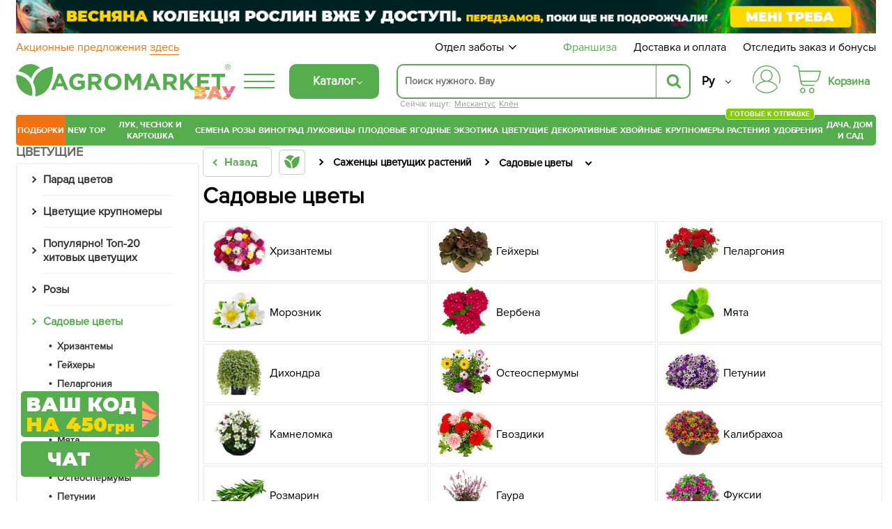

--- FILE ---
content_type: text/html; charset=UTF-8
request_url: https://agro-market.net/catalog/cat/sadovye_tsvety/
body_size: 122623
content:
<!DOCTYPE html>
<html xml:lang="ru" lang="ru" class="no-js">
<head>
    <link rel="preconnect" href="https://file.agro-market.net"/>
    <link rel="preconnect" href="https://esputnik.com"/>
    <script data-skip-moving="true" type="021d9aff5a9745dbdb032138-text/javascript">
    window.dataLayer = window.dataLayer || [];
    dataLayer.push({'event': 'view_item_list_ads', 'items': [  {'id': '220698', 'google_business_vertical': 'retail'}, {'id': '220698', 'google_business_vertical': 'custom'},  {'id': '203136', 'google_business_vertical': 'retail'}, {'id': '203136', 'google_business_vertical': 'custom'},  {'id': '220856', 'google_business_vertical': 'retail'}, {'id': '220856', 'google_business_vertical': 'custom'},  {'id': '66385', 'google_business_vertical': 'retail'}, {'id': '66385', 'google_business_vertical': 'custom'},  {'id': '220775', 'google_business_vertical': 'retail'}, {'id': '220775', 'google_business_vertical': 'custom'},  {'id': '217094', 'google_business_vertical': 'retail'}, {'id': '217094', 'google_business_vertical': 'custom'},  {'id': '203124', 'google_business_vertical': 'retail'}, {'id': '203124', 'google_business_vertical': 'custom'},  {'id': '139982', 'google_business_vertical': 'retail'}, {'id': '139982', 'google_business_vertical': 'custom'},  {'id': '220701', 'google_business_vertical': 'retail'}, {'id': '220701', 'google_business_vertical': 'custom'},  {'id': '79782', 'google_business_vertical': 'retail'}, {'id': '79782', 'google_business_vertical': 'custom'},  {'id': '139884', 'google_business_vertical': 'retail'}, {'id': '139884', 'google_business_vertical': 'custom'},  {'id': '220774', 'google_business_vertical': 'retail'}, {'id': '220774', 'google_business_vertical': 'custom'},  {'id': '217093', 'google_business_vertical': 'retail'}, {'id': '217093', 'google_business_vertical': 'custom'},  {'id': '70217', 'google_business_vertical': 'retail'}, {'id': '70217', 'google_business_vertical': 'custom'},  {'id': '220857', 'google_business_vertical': 'retail'}, {'id': '220857', 'google_business_vertical': 'custom'},  {'id': '65236', 'google_business_vertical': 'retail'}, {'id': '65236', 'google_business_vertical': 'custom'},  {'id': '139970', 'google_business_vertical': 'retail'}, {'id': '139970', 'google_business_vertical': 'custom'},  {'id': '207697', 'google_business_vertical': 'retail'}, {'id': '207697', 'google_business_vertical': 'custom'},  {'id': '220699', 'google_business_vertical': 'retail'}, {'id': '220699', 'google_business_vertical': 'custom'},  {'id': '214938', 'google_business_vertical': 'retail'}, {'id': '214938', 'google_business_vertical': 'custom'},  {'id': '220790', 'google_business_vertical': 'retail'}, {'id': '220790', 'google_business_vertical': 'custom'},  {'id': '220792', 'google_business_vertical': 'retail'}, {'id': '220792', 'google_business_vertical': 'custom'},  {'id': '139874', 'google_business_vertical': 'retail'}, {'id': '139874', 'google_business_vertical': 'custom'},  {'id': '139963', 'google_business_vertical': 'retail'}, {'id': '139963', 'google_business_vertical': 'custom'},  {'id': '217827', 'google_business_vertical': 'retail'}, {'id': '217827', 'google_business_vertical': 'custom'},  {'id': '220788', 'google_business_vertical': 'retail'}, {'id': '220788', 'google_business_vertical': 'custom'},  {'id': '213380', 'google_business_vertical': 'retail'}, {'id': '213380', 'google_business_vertical': 'custom'},  {'id': '218959', 'google_business_vertical': 'retail'}, {'id': '218959', 'google_business_vertical': 'custom'},  {'id': '220688', 'google_business_vertical': 'retail'}, {'id': '220688', 'google_business_vertical': 'custom'},  {'id': '220779', 'google_business_vertical': 'retail'}, {'id': '220779', 'google_business_vertical': 'custom'},  ], "value": 6220});
</script>

    <meta name="facebook-domain-verification" content="00uvbjs5enr57977vj3c0h4288bdst"/>
    <meta name="cmsmagazine" content="1778a200f971608f9d9b089c8dbfe0ab"/>
    <meta name="p:domain_verify" content="43d89c27f62d5d828e6cab57c21f224f"/>
    <meta name="generator" content="AGROMARKET">
            <meta name="viewport" content="width=device-width, initial-scale=1.0, maximum-scale=1.0, user-scalable=0"/>
        <link rel="shortcut icon" type="image/x-icon" href="/favicon.ico"/>
    <title>САДОВЫЕ ЦВЕТЫ: купить цветы для сада почтой в Одессе, Киеве, Украине | Agro-Market</title>
        <script type="021d9aff5a9745dbdb032138-text/javascript" data-skip-moving="true">
        const SITE_DIR = '/';
        const SITE_ID = 's1';
        const SITE_TEMPLATE_PATH = '/local/templates/agro2024';
        const COOKIE_PREFIX = 'BITRIX_SM';
        const NIGHT_SALE = 'N';
    </script>
    <script data-skip-moving="true" type="021d9aff5a9745dbdb032138-text/javascript">
        window.dataLayer = window.dataLayer || [];
        /*Переменная RTB HOUSE для GTM не удалять*/
        let RTBhouse = '';
        RTBhouse = '//creativecdn.com/tags?id=pr_veejCQlQ8VEPN2wbcTEr_category2_2570';
    </script>
        <!--RTB House campaigns-->
<script data-skip-moving="true" type="021d9aff5a9745dbdb032138-text/javascript">
    setTimeout(function () {(function (w, d, dn, t) {w[dn] = w[dn] || [];w[dn].push({eventType: 'init', value: t, dc: ''});var f = d.getElementsByTagName('script')[0], c = d.createElement('script');c.async = true;c.src = 'https://tags.creativecdn.com/veejCQlQ8VEPN2wbcTEr.js';f.parentNode.insertBefore(c, f);})(window, document, 'rtbhEvents', 'veejCQlQ8VEPN2wbcTEr');}, 100);
</script>
<!--End RTB House campaigns-->
    <meta http-equiv="Content-Type" content="text/html; charset=UTF-8" />
<meta name="robots" content="index, follow" />
<meta name="description" content="Садовые цветы - цветущие по низким ценам в интернет-магазине Agro-Market. Доставка в Одессе, Киеве, по всей Украине. ✓ Гарантии. ✓ Профессиональная консультация. ☎ 0 (800) 75-11-00." />
<script type="021d9aff5a9745dbdb032138-text/javascript" data-skip-moving="true">(function(w, d) {var v = w.frameCacheVars = {'CACHE_MODE':'HTMLCACHE','storageBlocks':[],'dynamicBlocks':{'j_basket_small':'9c004950a8bd','bonus':'9bf00d60d071'},'AUTO_UPDATE':true,'AUTO_UPDATE_TTL':'600','version':'2'};var inv = false;if (v.AUTO_UPDATE === false){if (v.AUTO_UPDATE_TTL && v.AUTO_UPDATE_TTL > 0){var lm = Date.parse(d.lastModified);if (!isNaN(lm)){var td = new Date().getTime();if ((lm + v.AUTO_UPDATE_TTL * 1000) >= td){w.frameRequestStart = false;w.preventAutoUpdate = true;return;}inv = true;}}else{w.frameRequestStart = false;w.preventAutoUpdate = true;return;}}var r = w.XMLHttpRequest ? new XMLHttpRequest() : (w.ActiveXObject ? new w.ActiveXObject("Microsoft.XMLHTTP") : null);if (!r) { return; }w.frameRequestStart = true;var m = v.CACHE_MODE; var l = w.location; var x = new Date().getTime();var q = "?bxrand=" + x + (l.search.length > 0 ? "&" + l.search.substring(1) : "");var u = l.protocol + "//" + l.host + l.pathname + q;r.open("GET", u, true);r.setRequestHeader("BX-ACTION-TYPE", "get_dynamic");r.setRequestHeader("X-Bitrix-Composite", "get_dynamic");r.setRequestHeader("BX-CACHE-MODE", m);r.setRequestHeader("BX-CACHE-BLOCKS", v.dynamicBlocks ? JSON.stringify(v.dynamicBlocks) : "");if (inv){r.setRequestHeader("BX-INVALIDATE-CACHE", "Y");}try { r.setRequestHeader("BX-REF", d.referrer || "");} catch(e) {}if (m === "APPCACHE"){r.setRequestHeader("BX-APPCACHE-PARAMS", JSON.stringify(v.PARAMS));r.setRequestHeader("BX-APPCACHE-URL", v.PAGE_URL ? v.PAGE_URL : "");}r.onreadystatechange = function() {if (r.readyState != 4) { return; }var a = r.getResponseHeader("BX-RAND");var b = w.BX && w.BX.frameCache ? w.BX.frameCache : false;if (a != x || !((r.status >= 200 && r.status < 300) || r.status === 304 || r.status === 1223 || r.status === 0)){var f = {error:true, reason:a!=x?"bad_rand":"bad_status", url:u, xhr:r, status:r.status};if (w.BX && w.BX.ready && b){BX.ready(function() {setTimeout(function(){BX.onCustomEvent("onFrameDataRequestFail", [f]);}, 0);});}w.frameRequestFail = f;return;}if (b){b.onFrameDataReceived(r.responseText);if (!w.frameUpdateInvoked){b.update(false);}w.frameUpdateInvoked = true;}else{w.frameDataString = r.responseText;}};r.send();var p = w.performance;if (p && p.addEventListener && p.getEntries && p.setResourceTimingBufferSize){var e = 'resourcetimingbufferfull';var h = function() {if (w.BX && w.BX.frameCache && w.BX.frameCache.frameDataInserted){p.removeEventListener(e, h);}else {p.setResourceTimingBufferSize(p.getEntries().length + 50);}};p.addEventListener(e, h);}})(window, document);</script>
<script type="021d9aff5a9745dbdb032138-text/javascript" data-skip-moving="true">(function(w, d, n) {var cl = "bx-core";var ht = d.documentElement;var htc = ht ? ht.className : undefined;if (htc === undefined || htc.indexOf(cl) !== -1){return;}var ua = n.userAgent;if (/(iPad;)|(iPhone;)/i.test(ua)){cl += " bx-ios";}else if (/Android/i.test(ua)){cl += " bx-android";}cl += (/(ipad|iphone|android|mobile|touch)/i.test(ua) ? " bx-touch" : " bx-no-touch");cl += w.devicePixelRatio && w.devicePixelRatio >= 2? " bx-retina": " bx-no-retina";var ieVersion = -1;if (/AppleWebKit/.test(ua)){cl += " bx-chrome";}else if ((ieVersion = getIeVersion()) > 0){cl += " bx-ie bx-ie" + ieVersion;if (ieVersion > 7 && ieVersion < 10 && !isDoctype()){cl += " bx-quirks";}}else if (/Opera/.test(ua)){cl += " bx-opera";}else if (/Gecko/.test(ua)){cl += " bx-firefox";}if (/Macintosh/i.test(ua)){cl += " bx-mac";}ht.className = htc ? htc + " " + cl : cl;function isDoctype(){if (d.compatMode){return d.compatMode == "CSS1Compat";}return d.documentElement && d.documentElement.clientHeight;}function getIeVersion(){if (/Opera/i.test(ua) || /Webkit/i.test(ua) || /Firefox/i.test(ua) || /Chrome/i.test(ua)){return -1;}var rv = -1;if (!!(w.MSStream) && !(w.ActiveXObject) && ("ActiveXObject" in w)){rv = 11;}else if (!!d.documentMode && d.documentMode >= 10){rv = 10;}else if (!!d.documentMode && d.documentMode >= 9){rv = 9;}else if (d.attachEvent && !/Opera/.test(ua)){rv = 8;}if (rv == -1 || rv == 8){var re;if (n.appName == "Microsoft Internet Explorer"){re = new RegExp("MSIE ([0-9]+[\.0-9]*)");if (re.exec(ua) != null){rv = parseFloat(RegExp.$1);}}else if (n.appName == "Netscape"){rv = 11;re = new RegExp("Trident/.*rv:([0-9]+[\.0-9]*)");if (re.exec(ua) != null){rv = parseFloat(RegExp.$1);}}}return rv;}})(window, document, navigator);</script>

<link href="/bitrix/cache/css/s1/agro2024/page_3da06e002b99bb84c2d27ae41fbb5f7c/page_3da06e002b99bb84c2d27ae41fbb5f7c_v1.css?176895414761771" type="text/css"  rel="stylesheet" />
<link href="/bitrix/cache/css/s1/agro2024/template_6e912a17725c6a9204428a5f6392033e/template_6e912a17725c6a9204428a5f6392033e_v1.css?1768954143131435" type="text/css"  data-template-style="true" rel="stylesheet" />






<link rel='canonical' href='https://agro-market.net/catalog/cat/sadovye_tsvety/'/>
<meta property="og:url" content="https://agro-market.net/catalog/cat/sadovye_tsvety/"/>
<meta property="og:title" content="САДОВЫЕ ЦВЕТЫ: купить цветы для сада почтой в Одессе, Киеве, Украине | Agro-Market"/>
<meta property="og:description" content="Садовые цветы - цветущие по низким ценам в интернет-магазине Agro-Market. Доставка в Одессе, Киеве, по всей Украине. ✓ Гарантии. ✓ Профессиональная консультация. ☎ 0 (800) 75-11-00."/>
<meta property="og:image" content="https://agro-market.net/images/soc_section_img/iwnhtxejhmhzmm1xviwsmxx4lndek0ta.png"/>
<meta property="og:locale" content="ru_RU"/>

    <link rel="preload" href='/local/templates/agro2024/fonts/ProximaNova-Regular.otf' as="font" type="font/otf"
          crossorigin>
    <link rel="preload" href='/local/templates/agro2024/fonts/ProximaNovaBold/ProximaNovaBold.woff' as="font" type="font/woff"
          crossorigin>
        <link rel="alternate" href='https://agro-market.net/ua/catalog/cat/sadovye_tsvety/' hreflang="uk-ua"/>
    <link rel="alternate" href='https://agro-market.net/catalog/cat/sadovye_tsvety/' hreflang="ru-ua"/>
    
    <script async data-skip-moving="true" type="021d9aff5a9745dbdb032138-text/javascript">
    var query_string = {},
        query = window.location.search.substring(1),
        vars = query.split('&');

    for (var i = 0; i < vars.length; i++) {
        var pair = vars[i].split('=');
        if (typeof query_string[pair[0]] === 'undefined') {
            query_string[pair[0]] = pair[1];
        } else if (typeof query_string[pair[0]] === 'string') {
            var arr = [ query_string[pair[0]], pair[1] ];
            query_string[pair[0]] = arr;
        } else {
            query_string[pair[0]].push(pair[1]);
        }
        if(query_string['utm_source']){
            document.cookie = "_source="+query_string['utm_source']+";path=/;max-age=604800";
        }
        if(query_string['gclid']){
            document.cookie = "_source=google;path=/;max-age=604800";
        }
    }
</script>
                            <!-- Google Tag Manager -->
<script data-skip-moving="true" async type="021d9aff5a9745dbdb032138-text/javascript">
    setTimeout(function () {(function (w, d, s, l, i) {w[l] = w[l] || [];w[l].push({'gtm.start': new Date().getTime(), event: 'gtm.js'});var f = d.getElementsByTagName(s)[0], j = d.createElement(s), dl = l != 'dataLayer' ? '&l=' + l : '';j.async = true;j.src = 'https://www.googletagmanager.com/gtm.js?id=' + i + dl;f.parentNode.insertBefore(j, f);})(window, document, 'script', 'dataLayer', 'GTM-NSBVRGP');}, 0);
</script>
<!--End Google Tag Manager-->
        <meta name="msvalidate.01" content="0FA0D5487F1163C7B6C7C2808B95B54E"/>
        <!-- Facebook Pixel Code -->

<noscript><img height="1" width="1" style="display:none;" src="https://www.facebook.com/tr?id=2147495688613163&ev=PageView&noscript=1"/></noscript>
<!-- End Facebook Pixel Code -->
    <!--Esputnik -->
        <!--Esputnik-->
        <script data-skip-moving="true" language="javascript" type="021d9aff5a9745dbdb032138-text/javascript">
        function sc(v){
            if (v!==null&&v!=="null"){
                let dateAf=new Date();
                dateAf.setTime(dateAf.getTime()+(3652460601000));
                document.cookie="affclick="+v+";"+"expires="+dateAf.toUTCString()+";path=/";
                localStorage.setItem('affclick',v);
            }
        }
        sc((new URLSearchParams(window.location.search)).get("clickid"));
    </script>
            <!-- TikTok Pixel Code Start -->
    

    <!-- TikTok Pixel Code End -->
    <!-- Tg Pixel Code Start -->
    <!-- Pixel Tag Code -->
<!-- End Pixel Tag Code -->    <!-- Tg Pixel Code End -->
    <link rel="preload" href='/include/fonts/montserrat.woff2' as="font" type="font/woff2" crossorigin>
    <link rel="preload" href='/include/fonts/montserrat_latin.woff2' as="font" type="font/woff2" crossorigin>
</head>

<body>
<div class="iphone_fix" style="overflow-x: clip;">
        <!-- Google Tag Manager (noscript) -->
    <noscript>
        <iframe src="https://www.googletagmanager.com/ns.html?id=GTM-NSBVRGP"
                height="0" width="0" style="display:none;visibility:hidden;"></iframe>
    </noscript>
    <!-- End Google Tag Manager (noscript) -->

    
            <script type="021d9aff5a9745dbdb032138-text/javascript" data-skip-moving="true">
    /*var google_tag_params =
     {
     dynx_itemid: "",
     dynx_pagetype: "searchresults",
     dynx_totalvalue: ""
     };*/
</script>
    
            <script type="021d9aff5a9745dbdb032138-text/javascript" data-skip-moving="true">
            /* <![CDATA[ */
            var google_conversion_id = 965433602;
            var google_custom_params = window.google_tag_params;
            var google_remarketing_only = true;
            /* ]]> */
        </script>
                <noscript>
            <div>
                <img height="1" width="1" alt=""
                     src="//googleads.g.doubleclick.net/pagead/viewthroughconversion/965433602/?value=0&guid=ON&script=0"/>
            </div>
        </noscript>
            <script async type="application/ld+json">
        {
            "@context": "http://schema.org",
            "@type": "Organization",
            "name": "Онлайн-супермаркет товаров для сада, огорода и дома Agro-Market.net",
            "url": "https://agro-market.net",
            "sameAs": [
                "https://www.facebook.com/agromarket.net",
                "https://vk.com/agro.market",
                "http://ok.ru/agromarket",
                "https://www.youtube.com/channel/UC8gUU0qR_LM0d_BSOsiLg5A",
                "https://www.instagram.com/agro.market.unique/"
            ]
        }

    </script>
        <script async type="application/ld+json">
        {
            "@context": "http://schema.org",
            "@type": "Organization",
            "url": "https://agro-market.net",
            "logo": "https://agro-market.net/images/soclogo.png"
        }

    </script>

    <div id="panel"></div>
    <div id="page-wrapper" class="page-wrapper container-fluid">
        <header id="header" class="wrapper header">
            <div class="content">
                                    <div style="background-color: unset" class="op-content-info template_avif">
            <a href="/catalog/cat/329/">            <style>
                .template_avif picture {display: block;aspect-ratio: 16.666666666667;}
                .template_avif img {display: block;width: 100%;height: auto;}
                @media (min-width: 501px) {  .template_avif picture {aspect-ratio: 25.6;}  }
                @media (max-width: 1024px) {  .template_avif picture {margin-bottom: 5px;}  }
            </style>
            <picture><source media="(min-width: 550px)" srcset="/upload/iblock/407/k0a1n6wx1vu4i56nqmewk7zzy645q6qj.avif" type="image/avif"><source media="(min-width: 550px)" srcset="//file.agro-market.net/upload/iblock/407/k0a1n6wx1vu4i56nqmewk7zzy645q6qj.jpg"><source srcset="/upload/iblock/7b9/lre44c3yhpkwpew499fnal0emx48ut6b.avif" type="image/avif"><img src="//file.agro-market.net/upload/iblock/7b9/lre44c3yhpkwpew499fnal0emx48ut6b.jpg" fetchpriority="high" alt="Весняна колекція рослин вже у доступі"></picture>    </a>    </div>

                           <div class="c_h" id="c_h">
        <span class="fixed-label">
            <a target="_blank"
               href="https://www.google.com/shopping/ratings/account/lookup?q=agro-market.net">
                            <span class="bgr">
                                 <span class="rate-sp">4.7</span>
                                <div class="rating-grey"><div class="rating-orange" style="width:94%;"></div></div>                                <img decoding="async" fetchPriority="low" loading="lazy" src="//file.agro-market.net/images/gcr_logo_stacked.png" alt="" width="94px" height="29px">
                            </span>
            </a>
        </span>
    <div class="top-row-nav">
        <div class="l"><a href="/actions/">
                Акционные предложения                 <span class="underline">здесь</span></a>
        </div>
        <div class="r">
            <div class="service-menu">
    <span class="d-name">Отдел заботы</span>
    <span class="m-name">Отдел заботы:                 09:00-18:00 (пн-вс)</span>
    <span class="arrow"><svg preserveAspectRatio="none" width="17" viewBox="0 -4 17 17" xmlns="http://www.w3.org/2000/svg"><path
                    d="M16.97 1.515L15.558.1 7.07 8.586 8.485 10l8.486-8.485z"></path><path d="M1.414.1L0 1.516 8.485 10 9.9 8.586 1.414.1z"></path></svg></span>
    <div class="service-drop-menu">
        <div class="drop-menu-wrapper">
            <div class="work-time">
                С                 09:00-18:00 (пн-вс)</div>
                        <ul class="service-menu-social">
                <li><a href="https://m.me/agromarket.net" target="_blank" class="link"><span class="facebook icon"></span>Фейсбук</a></li>
                <li><a href="https://t.me/Agromarketchat_bot" target="_blank" class="link"><span class="telegram icon"></span>Телеграм</a></li>
                <li><a href="viber://pa?chatURI=agromarketchat" target="_blank" class="link"><span class="viber icon"></span>Вайбер</a></li>
                <li><a href="https://www.instagram.com/agro_market_ua/" target="_blank" class="link"><span class="instagram icon"></span>Инстаграм</a>
                </li>
                <li><a href="mailto:info@agro-market.ua" target="_blank" class="link"><span class="email icon"></span>Эл. почта</a></li>
                <li><a rel="noindex" href="javascript:void(0)" class="jivochat link"><span class="chat-comments icon"></span>Онлайн чат</a></li>
            </ul>
            <hr>
            <ul class="phone-list">
                <li class="phone"><a href="tel:0443334912"> 0 (44) 333-49-12</a></li>
                <li class="phone"><a href="tel:0931701555"> 0 (93) 170-15-55</a></li>
                <li class="phone"><a href="tel:0487081058"> 0 (48) 708-10-58</a></li>
<li class="phone"><a href="tel:0670040636 "> 0 (67) 004-06-36</a></li>
            </ul>
            <div class="phone-info">По тарифам оператора</div>
        </div>
    </div>
</div>
            <a href="/franchise/" class="franchise" ">Франшиза</a>
            <a href="/payments-and-deliveries/">Доставка и оплата</a>
            <a href="javascript:void(0);" onclick="if (!window.__cfRLUnblockHandlers) return false; event.preventDefault();showInfo()" data-cf-modified-021d9aff5a9745dbdb032138-="">Отследить заказ и бонусы</a></div>
    </div>
    <div class="middle-row header-desktop">
        <div class="logo-block">
                        <a href="/" class="href-logo">
                    <img src="//file.agro-market.net/local/include/logo/images/vau2.png" class="vau" width="64" height="20" alt="">
    <img src="/local/include/logo/images/logo.svg" class="logo-img" width="300" height="52" alt="">
    <span class="copyright">®</span>
            </a>
        </div>
        <div class="logo-fixed">
            <a href="/" class="logo-mobile"></a>
        </div>
                <div class="full-catalog">
            <div class="burger">
                <div class="icon fx fc fjsa">
                    <div class="icon_1"></div>
                    <div class="icon_2"></div>
                    <div class="icon_3"></div>
                </div>
            </div>
        </div>
        
        <div class="content-menu" id="content_menu">
                        <div class="burger">
                <div class="icon fx fc fjsa">
                    <div class="icon_1"></div>
                    <div class="icon_2"></div>
                    <div class="icon_3"></div>
                </div>
            </div>
            <span class="b-mobile">Каталог</span>
        </div>
        <div class="search">
                        <div class="searching_wrap" id = "searching_wrap">
<!--    <span class="fa fa-search"></span>-->
    <div class="input-block evinent-search-container" id="sContainer">
        <form style="position:relative; display: flex"
              action="/catalog/" id="sagro_form">
            <div class="jlinking">

    Сейчас ищут:         <a href="/catalog/cat/miskantus/">Мискантус</a>
            <a href="/catalog/cat/klyyen/">Клён</a>
    </div>
            <input type="text"
                   id="search-input"
                   name="q"
                                   placeholder="Поиск нужного. Вау"
                   maxlength="256"
                   autocomplete="off"
                   data-languageId="2"
                   data-cityId="1"
                   data-currency="₴"
                   data-show-history="true"
                   data-history-title="История поиска"
                   data-categories-title="Категории"
                   data-products-title="Найденные товары"
                   data-enable-voice="true"
                   data-lang="ru"
                   data-voice-text="Говорите"
                   data-voice-close="Закрыть"
                   data-enable-overlay="true"
                   data-base-url="/catalog/"
                   data-show-suggestions="true"/>
            <i class="svg-arrow-left" id="aClose"></i>
            <div class="evinent-search-buttons-group">

                <i class="fa fa-times search-clear-btn" id="sagro_close" aria-hidden="true"></i>
            </div>
            <span class="evinent-search-button search-submit" id="search-submit"></span>
        </form>
        <div id="sagro_res">
            <div id="notFound"
                 class="sagro_title">К сожалению, ничего не найдено</div>
            <div id='sagro_top'></div>
            <div class="result">
                <div class="left">
                    <div id="sagro_cat"></div>
                    <div id="history"></div>
                </div>
                <div class="right">
                    <div id="empty">
                        <div class="sagro_title">Бестселлеры продаж:</div>
                        <ul class="f">
                                                            <li><a href="/catalog/cat/semena/">Семена овощей и цветов</a></li>
                                                                <li><a href="/catalog/cat/rasteniya/">Готовые к отправке</a></li>
                                                                <li><a href="/catalog/cat/sadovye_tsvety/">Садовые цветы</a></li>
                                                                <li><a href="/catalog/cat/235/">Плодовые деревья</a></li>
                                                                <li><a href="/catalog/cat/329/">Ягодные кустарники</a></li>
                                                                <li><a href="/catalog/cat/532/">Экзотические растения</a></li>
                                                                <li><a href="/catalog/cat/tsvetushchie/">Цветущие растения</a></li>
                                                                <li><a href="/catalog/cat/tsvetushchie_i_dekorativnye_rasteniya/">Декоративные растения</a></li>
                                                                <li><a href="/catalog/cat/542/">Хвойные деревья</a></li>
                                                                <li><a href="/catalog/cat/krupnomery/">Крупномеры</a></li>
                                                        </ul>
                    </div>
                    <div id="sagro_items">

                    </div>
                </div>
            </div>
        </div>
        <div class="sagro_overlay" id="sagro_overlay"></div>
    </div>
    <span class="s-mobile" id="sMob">Поиск</span>
</div>
        </div>
                <div class="lang" style="flex-direction: column-reverse">
            <a href='/ua/catalog/cat/sadovye_tsvety/' class="">Укр</a>
            <a href='/catalog/cat/sadovye_tsvety/' class="active">Ру</a>
        </div>
        <div class="for_heart">
            <div class="flex-column">
                <div class="menu-auth">
                        <a href="javasctipt:void(0);" class=" fancy_content fancybox.ajax" onclick="if (!window.__cfRLUnblockHandlers) return false; ShowFancyAjax($(this));" data-fancybox-href="/include/ajax/auth.php" data-fancybox-type="ajax" data-cf-modified-021d9aff5a9745dbdb032138-="">
                            <div class="wrap-icon">
                                <svg xmlns="http://www.w3.org/2000/svg" width="40" height="40" viewBox="0 0 35 35">
                                    <path d="M17.5001 0C12.8604 0.0052494 8.41222 1.85069 5.13146 5.13145C1.8507 8.41221 0.00526541 12.8604 1.60103e-05 17.5001C-0.00217932 19.113 0.221404 20.7183 0.66426 22.2693C0.683959 22.3445 0.718499 22.415 0.765846 22.4767C0.813195 22.5384 0.872396 22.59 0.93997 22.6285C1.00754 22.6669 1.08213 22.6915 1.15933 22.7007C1.23654 22.71 1.31481 22.7036 1.38955 22.6822C1.46429 22.6607 1.53398 22.6245 1.59453 22.5758C1.65508 22.527 1.70527 22.4666 1.74214 22.3981C1.77901 22.3297 1.80183 22.2545 1.80924 22.1771C1.81665 22.0997 1.80852 22.0216 1.78531 21.9474C1.37268 20.5011 1.16445 19.0041 1.16669 17.5001C1.16669 13.1682 2.88752 9.01372 5.95062 5.95061C9.01373 2.88751 13.1682 1.16667 17.5001 1.16667C21.832 1.16667 25.9864 2.88751 29.0495 5.95061C32.1126 9.01372 33.8335 13.1682 33.8335 17.5001C33.8358 19.0041 33.6276 20.5011 33.2151 21.9474C33.1919 22.0216 33.1838 22.0997 33.1912 22.1771C33.1986 22.2545 33.2214 22.3297 33.2583 22.3981C33.2952 22.4666 33.3453 22.527 33.4059 22.5758C33.4664 22.6245 33.5361 22.6607 33.6109 22.6822C33.6856 22.7036 33.7639 22.71 33.8411 22.7007C33.9183 22.6915 33.9929 22.6669 34.0605 22.6285C34.128 22.59 34.1872 22.5384 34.2346 22.4767C34.2819 22.415 34.3165 22.3445 34.3362 22.2693C34.7789 20.7183 35.0024 19.113 35.0001 17.5001C34.9949 12.8604 33.1494 8.41221 29.8687 5.13145C26.5879 1.85069 22.1398 0.0052494 17.5001 0Z"/>
                                    <path d="M20.9058 19.5994C22.4309 18.8328 23.6528 17.5742 24.3738 16.027C25.0948 14.4798 25.2727 12.7346 24.8788 11.0738C24.4848 9.4129 23.5421 7.93352 22.2031 6.87494C20.864 5.81635 19.207 5.24048 17.5001 5.24048C15.7932 5.24048 14.1362 5.81635 12.7971 6.87494C11.4581 7.93352 10.5154 9.4129 10.1215 11.0738C9.72753 12.7346 9.90545 14.4798 10.6264 16.027C11.3474 17.5742 12.5693 18.8328 14.0944 19.5994C10.3048 20.3729 6.89658 22.4264 4.44174 25.4153C3.99757 25.9592 3.76223 26.6438 3.7781 27.3458C3.79397 28.0478 4.06001 28.7211 4.52831 29.2443C6.16848 31.0566 8.1702 32.5051 10.4044 33.4964C12.6387 34.4877 15.0558 34.9999 17.5001 34.9999C19.9444 34.9999 22.3615 34.4877 24.5958 33.4964C26.83 32.5051 28.8317 31.0566 30.4719 29.2443C30.9402 28.7211 31.2062 28.0478 31.2221 27.3458C31.238 26.6438 31.0026 25.9592 30.5585 25.4153C28.1036 22.4264 24.6954 20.3729 20.9058 19.5994ZM11.0834 12.8333C11.0834 11.5642 11.4598 10.3236 12.1648 9.26834C12.8699 8.21312 13.8721 7.39068 15.0445 6.90502C16.217 6.41935 17.5072 6.29228 18.7519 6.53987C19.9967 6.78746 21.14 7.39859 22.0374 8.29598C22.9348 9.19337 23.5459 10.3367 23.7935 11.5814C24.0411 12.8261 23.914 14.1163 23.4284 15.2888C22.9427 16.4613 22.1202 17.4635 21.065 18.1685C20.0098 18.8736 18.7692 19.25 17.5001 19.25C15.7989 19.248 14.1679 18.5714 12.965 17.3684C11.762 16.1655 11.0853 14.5345 11.0834 12.8333ZM29.6072 28.4617C28.0763 30.1531 26.208 31.505 24.1227 32.4302C22.0374 33.3554 19.7814 33.8334 17.5 33.8334C15.2187 33.8334 12.9627 33.3554 10.8774 32.4302C8.79211 31.505 6.92381 30.1531 5.39293 28.4617C5.11127 28.1466 4.95134 27.7414 4.94194 27.3189C4.93254 26.8964 5.07428 26.4844 5.34165 26.1571C6.81883 24.3621 8.67514 22.9164 10.7773 21.9239C12.8795 20.9314 15.1753 20.4166 17.5 20.4166C19.8247 20.4166 22.1205 20.9314 24.2227 21.9239C26.3248 22.9164 28.1812 24.3621 29.6583 26.1571C29.9257 26.4844 30.0675 26.8963 30.0581 27.3188C30.0487 27.7413 29.8888 28.1466 29.6072 28.4617Z"/>
                                </svg>
                            </div>
                        </a>
                </div>
                                    <div class="small-basket" id="j_basket_small">
                                <a href="/personal/order/make/" class="small-basket empty stump">
            <span class="wrap-icon">
                 <svg xmlns="http://www.w3.org/2000/svg" width="40" height="40" viewBox="0 0 35 35">
    <path d="M12.1134 28.032C10.2481 28.032 8.72852 29.5917 8.72852 31.5159C8.72852 33.4401 10.2481 34.9999 12.1134 34.9999C13.9787 34.9999 15.4982 33.4401 15.4982 31.5159C15.4982 29.5917 13.9787 28.032 12.1134 28.032ZM12.1134 33.6807C10.9611 33.6807 10.0248 32.704 10.0248 31.5087C10.0248 30.3133 10.9611 29.3366 12.1134 29.3366C13.2657 29.3366 14.2019 30.3133 14.2019 31.5087C14.2019 32.7113 13.2657 33.6807 12.1134 33.6807Z"/>
    <path d="M23.4276 28.032C21.5623 28.032 20.0427 29.5917 20.0427 31.5159C20.0427 33.4401 21.5623 34.9999 23.4276 34.9999C25.2929 34.9999 26.8125 33.4401 26.8125 31.5159C26.8125 29.5917 25.2857 28.032 23.4276 28.032ZM23.4276 33.6807C22.2753 33.6807 21.3391 32.704 21.3391 31.5087C21.3391 30.3133 22.2753 29.3366 23.4276 29.3366C24.5799 29.3366 25.5161 30.3133 25.5161 31.5087C25.5089 32.7113 24.5727 33.6807 23.4276 33.6807Z"/>
    <path d="M34.8641 6.80029C34.7417 6.63994 34.5544 6.55977 34.3528 6.55977H8.28212L7.94363 4.27843C7.76359 3.09038 7.17304 2.00437 6.27281 1.2172C5.37257 0.430029 4.21308 0 3.03198 0H0.648166C0.288074 0 0 0.291545 0 0.655977C0 1.02041 0.288074 1.31195 0.648166 1.31195H3.03198C4.86124 1.31195 6.38803 2.63848 6.6617 4.46793L8.95909 19.7741C8.95189 19.8178 8.94469 19.8615 8.94469 19.9125C8.94469 20.0292 8.9735 20.1385 9.03111 20.2332L9.18955 21.312C9.3696 22.5 9.96015 23.586 10.8604 24.3732C11.7606 25.1603 12.9129 25.5904 14.1012 25.5904H26.1571C26.5172 25.5904 26.8053 25.2988 26.8053 24.9344C26.8053 24.57 26.5172 24.2784 26.1571 24.2784H14.1012C12.2719 24.2784 10.7451 22.9446 10.4715 21.1152L10.3923 20.5612H27.7559C30.0173 20.5612 31.9978 19.016 32.5667 16.8003L34.9794 7.36152C35.0298 7.16472 34.9866 6.96064 34.8641 6.80029ZM31.3064 16.4723C30.8887 18.1122 29.4267 19.242 27.7487 19.242H10.1906L8.47657 7.87172H33.5102L31.3064 16.4723Z"/>
</svg>
            </span>
            <span class="basket-price">Корзина</span>
        </a>
                    </div>
                            </div>
        </div>
    </div>
</div>
    <link rel="stylesheet" href="/local/templates/agro2024/include/header/green_menu/gm.min.css" media="screen and (min-width: 1024px)">
    <nav class="main-menu header-desktop">
    <ul class="main-green">
    

    		<li class="last_four m-border-top jmenu_main osn" data-id="7712"><a href="/catalog/cat/super_duper_tut/" class="root-item">ПОДБОРКИ</a></li>

        <li class="jmenu_main" data-id="2703"><a href="/catalog/cat/novinki/" class="root-item">New</a></li>
        <li class="jmenu_main m-border-bottom bn-mb" data-id="2717"><a href="/catalog/cat/top/" class="root-item">TOP</a></li>
    

    

        <li class="jmenu_main osn" data-id="1127">
            <a href="/catalog/cat/lyk_chesnok_kartoshka_i_gribi/" class="root-item wrap">
                Лук, чеснок и картошка            </a>
        </li>

        <li class="jmenu_main osn" data-id="462"><a href="/catalog/cat/semena/" class="root-item">
                Семена            </a>
        </li>

        <li class="jmenu_main osn" data-id="844">
            <a href="/catalog/cat/355/" class="root-item">
                Розы            </a>
        </li>

        <li class="jmenu_main osn" data-id="825">
            <a href="/catalog/cat/335/" class="root-item">
                Виноград            </a>
        </li>

        <li class="jmenu_main osn" data-id="405">
            <a href="/catalog/cat/269/" class="root-item">
                Луковицы            </a>
        </li>

        <li class="jmenu_main osn" data-id="829">
            <a href="/catalog/cat/235/" class="root-item">
                Плодовые            </a>
        </li>

        <li class="jmenu_main osn" data-id="867">
            <a href="/catalog/cat/329/" class="root-item">
                Ягодные            </a>
        </li>

        <li class="jmenu_main osn" data-id="858">
            <a href="/catalog/cat/532/" class="root-item">
                Экзотика            </a>
        </li>

        <li class="jmenu_main osn" data-id="2644">
            <a href="/catalog/cat/tsvetushchie/" class="root-item">
                Цветущие            </a>
        </li>

        <li class="jmenu_main osn" data-id="1308">
            <a href="/catalog/cat/tsvetushchie_i_dekorativnye_rasteniya/" class="root-item">
                Декоративные            </a>
        </li>

        <li class="jmenu_main osn" data-id="853">
            <a href="/catalog/cat/542/" class="root-item">
                Хвойные            </a>
        </li>

        <li class="jmenu_main osn" data-id="2884">
            <a href="/catalog/cat/krupnomery/" class="root-item">
                Крупномеры            </a>
        </li>

        <li class="jmenu_main osn" data-id="5908">
            <a href="/catalog/cat/rasteniya/" class="root-item">
                Растения                <span class="label-new" style="background-color: #7ecf03!important">Готовые к отправке</span>
            </a>
        </li>
<!--
<li class="jmenu_main osn" data-id="5908">
            <a href="/catalog/cat/gollandskie_rasteniya/" class="root-item">
                Растения из <br>Нидерландов
            </a>
        </li>
-->
        <li class="jmenu_main osn" data-id="153">
            <a href="/catalog/cat/134/" class="root-item">
                Удобрения            </a>
        </li>

        <li class="jmenu_main osn" data-id="2062">
            <a href="/catalog/cat/dacha_sad_i_gorod/" class="root-item wrap">
                Дача, дом&nbsp<br>и сад            </a>
        </li>

    </ul>
    <div class="innermenu" id="jmenu_ajax"></div>
</nav>
<div class="header-mobile">
        <div class="overlay-mobile"></div>
    <div class="mobile-menu" id="mobileMenu">
        <div class="m-menu">
            <a href="/" class="href-logo"
                                                              style="padding: 0 10px; display: block; max-width: 100%; position: relative;">
                    <img src="//file.agro-market.net/local/include/logo/images/vau2.png" class="vau" width="64" height="20" alt="">
    <img src="/local/include/logo/images/logo.svg" class="logo-img" width="300" height="52" alt="">
    <span class="copyright">®</span>
            </a>
            <ul class="main-green">
        <li class="f">
        <div id="bxdynamic_bonus_start" style="display:none"></div>        <span id="bonusMobile"><a href="javascript:void(0);" class=" fancy_content fancybox.ajax" onclick="if (!window.__cfRLUnblockHandlers) return false; ShowFancyAjax($(this));" data-fancybox-href="/include/ajax/auth.php" data-fancybox-type="ajax" data-cf-modified-021d9aff5a9745dbdb032138-="">Авторизуйтесь</a>, чтобы узнать<br>сколько у Вас бонусов</span>
        <div id="bxdynamic_bonus_end" style="display:none"></div>
        <span class="c-lang lang-mobile">
            <a href='/catalog/cat/sadovye_tsvety/' class="active">Ру</a> | <a href='/ua/catalog/cat/sadovye_tsvety/' class="">Укр</a>
        </span>
    </li>
    

    		<li class="m-border-top yellow"></li>
        <li class="last_four m-border-top mob_50"><a href="/actions/" class="root-item">Акции</a> </li>
        <li class="jmenu_main m-border-bottom mob_50"><a href="/catalog/cat/sale/" class="root-item">Распродажа</a></li>
        <li class="jmenu_main mob_100" data-id="7712"><a href="/catalog/cat/super_duper_tut/" class="root-item">Супер дупер тут</a></li>
        <li class="jmenu_main mob_50 heloween_1" data-id="2703"><a href="/catalog/cat/novinki/" class="root-item">New`26</a></li>
        <li class="jmenu_main mob_50" data-id="2717"><a href="/catalog/cat/top/" class="root-item">TOP`26</a></li>
        <li class="m-border-bottom bn-mb"></li>
    

    
        <li class="jmenu_main osn" data-id="462">
            <a href="/catalog/cat/semena/" class="root-item">
                <svg height="800px" width="800px" version="1.1" xmlns="http://www.w3.org/2000/svg" xmlns:xlink="http://www.w3.org/1999/xlink" viewBox="0 0 512 512" xml:space="preserve"><g>
                        <path d="M505.038,228.923c-4.596-16.219-11.413-31.43-20.408-44.915c-7.467-11.208-16.39-20.831-26.175-28.908 c-14.69-12.128-31.291-20.806-48.226-26.484c-3.269-1.089-6.563-2.05-9.866-2.928c28.737-26.841,36.049-76.336,31.445-67.112 c-3.92,7.834-56.002,36.692-92.872,52.146c13.64-16.504,29.42-44.622,40.335-78.231c0,0-56.619,52.3-91.798,73.196 c-11.119-19.326-31.478-84.055-31.478-84.055s-17.236,49.64-18.895,79.248c-28.054-15.714-58.832-51.454-67.307-72.862 c-9.996-25.296-12.819,53.675,14.494,86.861c-0.391,0.114-0.765,0.228-1.13,0.333c-0.334-0.081-0.651-0.171-0.984-0.244 c-1.065-0.252-2.132-0.48-3.214-0.699c-36.366-15.17-91.294-47.405-95.369-53.749c-4.506-7.012,0.732,42.028,27.427,65.323 c-14.446,3.912-28.81,9.899-42.206,18.269c-15.779,9.858-30.241,23.076-41.442,39.896c-8.995,13.486-15.812,28.696-20.4,44.915 C2.367,245.141,0,262.386,0,280.036c0,24.71,4.652,50.218,14.568,74.7c7.434,18.342,17.846,36.098,31.445,52.366 c20.392,24.409,47.982,45.402,82.933,60.092c34.951,14.714,77.174,23.181,127.05,23.173c44.345,0,82.623-6.678,115.142-18.505 c24.377-8.865,45.492-20.618,63.379-34.487c26.833-20.806,46.314-46.33,58.945-73.521c12.649-27.2,18.529-56.026,18.537-83.819 C512,262.386,509.633,245.141,505.038,228.923z M463.538,340.991c-6.059,14.966-14.518,29.387-25.614,42.654 c-16.65,19.895-39.205,37.261-69.056,49.844c-29.851,12.558-67.088,20.302-112.872,20.31c-40.686,0-74.637-6.124-102.633-16.308 c-21.01-7.638-38.684-17.552-53.463-29.013c-22.165-17.203-37.888-37.904-48.202-60.052c-10.306-22.14-15.129-45.752-15.129-68.389 c0-14.356,1.944-28.306,5.58-41.149c3.644-12.852,8.971-24.589,15.649-34.602c5.377-8.052,11.81-15.023,19.033-20.986 c10.818-8.939,23.45-15.609,36.562-20c13.103-4.409,26.679-6.508,39.042-6.499c7.759-0.008,15.047,0.83,21.384,2.318 c6.336,1.472,11.688,3.628,15.689,6.035l3.758-6.247c3.799-1.139,9.785-2.814,17.13-4.474c12.762-2.895,29.647-5.686,45.598-5.661 c8.101,0,16.455,0.7,24.376,1.782c11.884,1.635,22.783,4.115,30.608,6.182c3.132,0.821,5.734,1.57,7.76,2.18l3.75,6.238 c4.001-2.407,9.362-4.563,15.69-6.035c6.336-1.488,13.624-2.326,21.383-2.318c8.24,0,17.025,0.92,25.842,2.855 c13.233,2.888,26.524,8.036,38.392,15.462c11.883,7.434,22.344,17.09,30.404,29.168c6.678,10.012,12.005,21.75,15.649,34.602 c3.636,12.843,5.58,26.793,5.58,41.149C475.43,300.15,471.624,321.054,463.538,340.991z"/>
                        <path d="M108.692,280.19c-0.008-15.56,3.229-30.153,8.126-41.573l-24.011-10.273 c-6.369,14.893-10.224,32.706-10.241,51.846c0,11.753,1.48,23.986,4.824,36.236s8.565,24.516,16.016,36.228l22.042-14.022 c-5.986-9.411-10.167-19.213-12.851-29.087C109.897,299.687,108.692,289.756,108.692,280.19z"/>
                    </g></svg>
                Семена овощей и цветов            </a>
        </li>

        <li class="jmenu_main osn" data-id="1127">
            <a href="/catalog/cat/lyk_chesnok_kartoshka_i_gribi/" class="root-item wrap">
                <svg width="64px" height="64px" viewBox="-10.4 -10.4 124.80 124.80" xmlns="http://www.w3.org/2000/svg" stroke-width="0.0010400000000000001">
                    <g stroke-width="0"/>
                    <g stroke-linecap="round" stroke-linejoin="round" stroke-width="1.04"/>
                    <g>
                        <path d="M1009.923,990.113c-.468-.477-1.552-.336-2.058-.772-.818-.041-1.133-.584-2.058-.515-.967-.832-2.6-1-3.344-2.057a20.14,20.14,0,0,1-5.146,2.057c-3.339.346-5.763,1.609-9.773,1.287a14.079,14.079,0,0,1-4.888-1.544,25.134,25.134,0,0,1-10.033-2.058,24.474,24.474,0,0,1-5.916-3.087c-.707-.51-1.31-1.175-2.058-1.8a18.78,18.78,0,0,1-2.056-1.8c-.4-.443-.631-1.066-1.031-1.543-.374-.45-.927-.827-1.286-1.286-.2-.257-.315-.507-.514-.772-.13-.175-.421-.369-.514-.514-.06-.094.082-.448,0-.515a11.316,11.316,0,0,1-1.8-3.087,32.067,32.067,0,0,1-1.029-28.039,41.333,41.333,0,0,1,6.687-11.832c.229-.113.46-.226.516-.515a17.222,17.222,0,0,1,3.086-2.315c.388-.47,1.109-.6,1.543-1.029a1.814,1.814,0,0,1,1.544-1.029c.848-4.64,2.856-8.12,4.63-11.832.6-.845.994-1.693,1.544-2.573a11.571,11.571,0,0,0,1.543-2.572c1.224-1.433,2.464-2.852,3.6-4.373a43.582,43.582,0,0,0,3.6-3.087,88.834,88.834,0,0,1,23.923-10.547c1.928-.3,4.071-.387,6.174-.514.415.073.442-.243.77-.256h5.659c.783.5,2.025.548,2.83,1.029.9.3,1.39,1.011,2.573,1.029a5.394,5.394,0,0,0,2.316,1.544,4.236,4.236,0,0,0,2.058,1.543c2.671,2.816,5.3,5.674,7.717,8.747,1.54,1.2,2.3,3.184,3.6,4.63.176,1.2,1,1.742,1.286,2.83.71.663.659,2.086,1.286,2.83a78.378,78.378,0,0,1,.516,8.231c-.073,2.414-.673,4.3-.516,6.945a3.758,3.758,0,0,0-.515,2.316,3.5,3.5,0,0,0-.514,2.058c-.455,1.345-.932,2.669-1.285,4.116a15.3,15.3,0,0,0,3.085,1.285,14.454,14.454,0,0,0,2.831,1.544c1.278,1.293,3.13,2.014,4.115,3.6,1.475,1.1,2.226,2.92,3.344,4.373a30.112,30.112,0,0,1,1.8,8.232c.1,4.469-.806,7.941-1.544,11.575-.737,1.407-1.153,3.135-1.8,4.63-.435.68-.595,1.634-1.03,2.316-.355.673-1.172.885-1.287,1.8-1.05.234-1.358,1.212-2.571,1.286a11.923,11.923,0,0,1-2.315,1.285c-1.948,1.653-4.152,3.052-6.173,4.63-4.9,1.962-9.321,4.4-15.435,5.145q-.326,0-.647,0C1019.607,991.146,1015.065,990.331,1009.923,990.113Zm7.717-5.4a3.221,3.221,0,0,0,1.945.259,8.79,8.79,0,0,1,1.142,0c.688-1.542.543-3.915,2.572-4.116,1.608.32,1.733,2.155,1.286,3.857,3.659-.112,5.751-1.794,8.746-2.57a19.929,19.929,0,0,1,3.6-2.058,19.707,19.707,0,0,1,3.6-2.059c1.711-2.062,3.857-3.688,5.4-5.916a38.922,38.922,0,0,0,2.057-3.6c.551-1.421,1.47-2.475,2.057-3.858a30.762,30.762,0,0,0,1.544-9.775,16.025,16.025,0,0,0-2.573-5.146,26.527,26.527,0,0,0-16.206-6.945,20.117,20.117,0,0,0-3.649.117,21.379,21.379,0,0,1-3.295.141c-6.569,1.49-12.253,3.868-16.721,7.459a43.1,43.1,0,0,0-6.172,5.917,19.155,19.155,0,0,0-2.316,3.6c-.6.429-.661,1.4-1.03,2.058-.167.534-.96,1.76-.257,2.315a12.322,12.322,0,0,1,3.344-3.858c1.207-1.28,2.454-2.519,4.888-2.571.079.606.894.478.771,1.286-.112,1.943-1.872,2.243-2.572,3.6-.884,1.174-1.782,2.333-2.573,3.6a20.175,20.175,0,0,0-2.314,3.859c-.023,1.823-2.129,2.779-1.287,4.63,1.714.256,1.461-1.454,2.316-2.057.321-1.138,1.192-1.725,1.544-2.831,1.46-1.455,2.053-3.777,5.145-3.6.4.37.894.648,1.028,1.286.078,2.821-1.843,3.644-2.572,5.659a23.657,23.657,0,0,0-2.829,5.4c.791.75,1.152,1.934,2.573,2.057a16.087,16.087,0,0,1,1.8-5.144c.863-1.149,1.89-3.37,3.6-2.83,1.713,1.3-.438,3.091-.513,4.887a5.682,5.682,0,0,0-.772,2.571,8.784,8.784,0,0,0-.772,2.831c1.343.371,2.347,1.083,4.117,1.029.148-1.4.921-2.166,1.029-3.6.814-.73.895-2.191,2.058-2.573C1019.822,979.168,1017.907,982.554,1017.64,984.71Zm-22.894-1.543c1.186-.614,3.19-.411,3.858-1.544a28.449,28.449,0,0,1-4.629-11.318v-5.659a28.788,28.788,0,0,1,9.774-16.721,35.439,35.439,0,0,1,17.749-8.746c5.4.174,9.793-.668,14.919-.771.618-.925.624-2.463.771-3.858.635-.824.65-2.267,1.031-3.344.4-1.144.724-2.361,1.028-3.6.2-2.91.589-6.5-.257-9-.774-.856-1.124-2.136-2.057-2.831a16.866,16.866,0,0,0-1.544-3.344c-.224-1.4-1.628-1.63-1.8-3.087-.728-.987-1.343-2.087-2.059-3.087a33.424,33.424,0,0,0-10.031-9.775,2.1,2.1,0,0,1-1.544-.514,30.359,30.359,0,0,0-4.5.11,34.581,34.581,0,0,1-3.734.147c-7.433,4.057-16.656,6.324-23.409,11.062-1.778,1.518-3.814,2.805-5.144,4.372-.508.6-.829,1.417-1.286,2.058-.219.306-.537.423-.771.772-.184.272-.331.733-.516,1.029-1.324,2.127-2.453,4.242-3.6,6.43a30.176,30.176,0,0,1-1.285,3.087c.033,1.156-1.054,2.538-.257,3.6.267-1.706,1.153-2.791,1.543-4.373.941-1.032.712-3.234,2.573-3.344,1.854.061,1.341,2.992.772,4.115-.319,1.741-.967,3.151-1.287,4.888-.361.668-.356,1.7-.772,2.315a10.729,10.729,0,0,1-.77,2.316c-.311,1.747-.574,3.542-2.574,3.6-1.325-.217-2.057-1.028-1.8-2.829-.992.344-1.185-.31-1.543-.516-.293-.168-.546-.059-.772-.257-.172-.151.032-.734-.513-.514-1.22,1.009-2.381,2.077-3.6,3.087-1.518,3.54-3.956,6.161-4.887,10.289.221.486.4.238.627-.008.172-.185.377-.368.658-.25.923-.15,1.246.3,1.8.516.755,2.092-.46,4.072-1.029,5.658-.481,2.008-1.356,3.618-1.8,5.659.3,1.076.139,2.606,1.03,3.087,1.313-2.117,1.455-5.4,4.63-5.659.942.088,1.178.881,1.544,1.544-.967,3.834-2.742,6.861-3.344,11.06a2.555,2.555,0,0,0,.771,1.543c.146.627.22,1.324,1.029,1.287.244-1.9,1.138-3.151,1.544-4.888,1.094-1.134,1.566-2.892,3.6-3.086.908.688.766,1.534.257,2.572-.8.569-.528,2.215-1.029,3.087a69.929,69.929,0,0,0-1.286,6.945c.9.819,1.6,1.83,3.086,2.057.921-2.939.594-7.123,3.86-7.717a2.316,2.316,0,0,1,1.543,1.543c-.667,2.764-1.719,5.142-1.8,8.49,1.8.257,2.959,1.156,4.886,1.287.691-1.883.329-4.818,2.831-4.889,2.415.473.349,4.115,1.03,5.66,2.02.527,4.83-.056,6.686-.516C993.8,982.4,993.823,983.232,994.746,983.167Zm44.244-12.089c-.6-.085-.249-1.123-.77-1.287a18.041,18.041,0,0,1,0-3.087,1.3,1.3,0,0,0,.77-.771h1.543c.008.25.316.2.516.257,1.613,1.438,1.852,5.676-1.029,5.917C1039.937,971.5,1038.8,971.954,1038.99,971.078Zm-11.318-3.6c-.9-.9-1.151-2.451-1.03-4.373a2.644,2.644,0,0,1,2.83-1.029c1.592,1.4,3.757,5.679,1.544,7.718q-.231.02-.442.019A2.783,2.783,0,0,1,1027.672,967.476Zm-44.244-2.058c-.42-.319-.756-.056-1.178.207a1.716,1.716,0,0,1-1.4.309c-.391-.724-1.218-1.011-1.029-2.315.4-2.246,3.48-3.114,5.658-2.059a8.414,8.414,0,0,1,2.573,6.174c-.588.612-.937,1.464-2.057,1.543C984.065,969.067,983.93,967.059,983.428,965.417ZM1037.7,959.5c-1.094-.706-.922-2.678-1.286-4.116-.206-.177-.3-.617-.515-.772-.5-.356-1.444-.041-2.057-.514-.239-.185-.14-.722-.514-.772-.183-1.811.995-2.262,2.315-2.571,1.08-.137,1.438.448,2.315.514,1.721,1.43,3.562,4.978,2.059,7.975a5.406,5.406,0,0,1-1.752.281C1038.089,959.526,1037.9,959.518,1037.7,959.5Zm-20.836,0c-1.327-1.047-2.888-5.073-.77-6.431,2.28.635,2.864,2.966,3.343,5.4a4.477,4.477,0,0,0-.772,1.029Zm-32.412-11.832c-1.529-.357-2.9-.877-2.829-2.831.031-1.426,1.235-1.68,2.315-2.058,2.871.3,4.713,1.633,5.145,4.373a3.021,3.021,0,0,1-1.286,2.058q-.177.014-.339.014C985.94,949.226,985.322,948.324,984.456,947.669Zm-7.2-4.889c-1.657-1.6-.049-4.469.257-6.43.566-2.179,1.418-4.07,2.057-6.174.9-.923,2.393-2.275,3.6-.772-.416,2.844-1.5,5.012-2.057,7.718-.966,2.016-.256,5.7-3.235,5.7A4.408,4.408,0,0,1,977.254,942.781Zm23.923-4.115v-2.058c.3-.041.216-.469.258-.771a23.376,23.376,0,0,0,1.8-2.058c.369-.151.668-.072,1.03-.256.13-.068.411-.479.513-.516a1.3,1.3,0,0,1,.463.018c.238.032.485.065.567-.018.014-.013-.012-.256,0-.256a3.007,3.007,0,0,1,2.831,1.542c-.391,2.1-3.355,1.621-3.86,3.6-.208,1.752,1.442,1.646,1.287,3.344a2.42,2.42,0,0,1-1.689.746C1002.808,941.984,1001.389,940.261,1001.177,938.666Zm24.694-7.974a1.937,1.937,0,0,1-1.543-1.544c-1.29-.34-2.338-.922-2.572-2.316a3.5,3.5,0,0,1,4.63-1.029c.551.32.743,1.046,1.028,1.544a3.947,3.947,0,0,1,.773,1.8c-.429.343-.4,1.144-.773,1.544a7.79,7.79,0,0,0-.981.133A1.74,1.74,0,0,1,1025.871,930.692Zm-16.721-12.605h-2.571c-.754-.035-1.012.3-1.8.516a2.763,2.763,0,0,1-2.571-.772,5.64,5.64,0,0,1,0-2.058c.891-1.253,2.914-1.373,4.373-2.057h4.115c1.211.675,2.508,1.264,2.574,3.087-.1,1.187-.986,1.586-1.8,2.057q-.093.008-.178.008C1010.316,918.867,1010.09,918.122,1009.15,918.086Zm-21.349-4.63c-.09-2.687,5.834-3.321,6.43-.772.222,1.844-1.693,2.854-3.491,2.854C989.284,915.539,987.906,914.876,987.8,913.457Zm29.066-9a6.3,6.3,0,0,1-1.287-1.287c-.161-3.534,2.662-4.5,6.432-4.373.357.757,1.256.974,1.286,2.058-.122,1.591-1.142,2.29-2.572,2.571-1.141.344-1.919,1.051-3.4,1.052C1017.178,904.475,1017.027,904.469,1016.868,904.454Z"
                              transform="translate(-953.776 -891.592)"/>
                    </g>
                </svg>
                Лук, чеснок и картошка            </a>
        </li>

        <!--
		<li class="jmenu_main osn">
					<a href="/catalog/cat/rassada_ovoshchey/" class="root-item wrap">
						<svg fill="#000000" width="800px" height="800px" viewBox="0 -1.81 120.001 120.001" xmlns="http://www.w3.org/2000/svg">
							<path id="_0405-vegetables" data-name="0405-vegetables"
								  d="M1009.333,804.644c-2.184-.188-4.345-.4-6.38-.739-.778-.367-2.167-.122-2.945-.49a7.617,7.617,0,0,1-2.944-.734,20.939,20.939,0,0,1-9.081-5.4,37.6,37.6,0,0,1-5.889-8.343,58.789,58.789,0,0,1-3.435-11.041v-4.664a17.206,17.206,0,0,1,1.471-4.663c-.127-.438-.393-.287-.68-.136a.749.749,0,0,1-.545.136,2.2,2.2,0,0,1-.737,0c-.458-.047-.916-.094-.982.249a2.078,2.078,0,0,0-1.472-.247,42.739,42.739,0,0,1-11.042-4.417,46.872,46.872,0,0,1-8.343-7.361,36.552,36.552,0,0,1-10.552-20.613v-3.928c.474-5.251,3.239-8.212,5.644-11.533,1.213-.506,2.242-1.193,3.436-1.718-.381-1.747-.982-3.272-1.228-5.153a8.877,8.877,0,0,1,2.7-7.362c.967-.341,1.4-1.218,2.7-1.228a31.309,31.309,0,0,1-.981-8.589c.167-2.12,1.1-3.482,1.716-5.153a8.81,8.81,0,0,0,1.963-1.963c.573-.082,1.057-.252,1.228-.736a2.008,2.008,0,0,0,1.472-.49h3.927a2,2,0,0,0,1.472.49,3.093,3.093,0,0,0,1.718.982c2.1,2.321,4.5,4.335,5.4,7.853,1.233-.158,1.783-1,2.944-1.227a1.382,1.382,0,0,0,.982-.246,14.366,14.366,0,0,1,4.663.49c1.026,1.1,2.449,1.8,2.944,3.436.905,1.222,1.087,3.167,1.228,5.153.6.461,1.681.445,2.453.736a.672.672,0,0,0,.736.491,13.951,13.951,0,0,1,2.21,3.434c.611-.036.073-.83,0-.98v-5.155c1.318-5.143,4.016-8.908,10.061-9.324a10.642,10.642,0,0,1,4.417,1.473c.662-.074.439-1.033.981-1.229-.061-.879.737-.9.737-1.717.557-.178.734-.738.981-1.227,2.289-1.965,4.662-3.845,9.325-3.435.034.276.359.262.684.248.1,0,.205-.009.3,0a4.662,4.662,0,0,0,1.716.982c1.749,1.852,2.711,4.488,2.945,7.852-.569.331.047,1.845-.735,1.964-.359.54-.651,1.149-1.719.982-1.55-.331-1.535-2.228-1.471-4.172a12.429,12.429,0,0,0-.735-2.454c-.184-.963-1.111-1.182-1.719-1.717-5.121-.05-6.671,3.471-8.589,6.626-.091.973.225,2.352-.246,2.945-.9.725-1.215-.783-1.962-.981a23.231,23.231,0,0,0-1.964-1.474,12.133,12.133,0,0,0-5.153,0c-4.178,1.958-5.453,6.818-5.644,12.761-.748.011-.954-.518-1.473-.736v-.491a.248.248,0,0,0,0,.491c.179,1.54.581,2.857.737,4.418a25.467,25.467,0,0,0-.246,4.417,2.249,2.249,0,0,0,1.136-.256,2.2,2.2,0,0,1,1.318-.237,8.626,8.626,0,0,0,2.454.247c1.314,1.138,3.071,1.836,4.416,2.945.735-.162-.235-.525,0-.982v-1.473c.333.088.289-.2.245-.49s-.086-.579.247-.49c-.179-.75.424-.722.245-1.471a12.2,12.2,0,0,0,.982-2.455c.068-.559-.06-.923-.491-.981-.133-.356.287-1.268-.245-1.228.434-1.885-.965-3.04-.246-4.416,1.444.6,1.5,2.586,2.208,3.926,2.034-2.221,2.8-5.7,6.872-5.888.456-.115.548.119.471.354-.068.207-.271.415-.471.381-.073.5-.665.482-.737.982-.393.751-1.3.988-1.471,1.964,2-.182,5.521-.912,5.89,1.227.049,2.094-2.542,1.549-4.172,1.963h-3.19c-.886,1.16-1.035,3.054-1.717,4.417-.153.913-.585,1.542-.737,2.453-.291.773-.275,1.851-.737,2.454-.027.872-.812.987-1.717.981.292.936.9,1.557,1.228,2.455.459.767.5,1.952.982,2.7-.132,1.673.532,2.769,0,4.172a3.474,3.474,0,0,0,2.475.146,6.916,6.916,0,0,1,1.451-.146,25.667,25.667,0,0,1-1.471-6.135,9.782,9.782,0,0,1,1.471-4.909,9.49,9.49,0,0,1,3.681-3.434c.536-.32.858-.706,1.472-.737.257-.013.14-.2.246-.245a15.875,15.875,0,0,1,4.908-.983c1.177.049,2.077.378,3.19.491,1.2.685,2.3,1.461,3.436,2.209,1.958,2.623,3.87,5.29,4.171,9.572,2.021-.434,3.251-1.657,5.153-2.21.523-.6-.547-1.085-.983-1.472-.354-.709-1.179-.947-1.716-1.473-1.08-.965-2.731-1.358-3.19-2.944-.054-1.281.855-1.6,1.472-2.208,2.476-.105,3.76.982,5.153,1.963,1.611.841,2.58,2.327,3.926,3.434a21.667,21.667,0,0,0,2.209,3.927,47.7,47.7,0,0,1-2.7,21.839,20.745,20.745,0,0,0,6.139.388c2.795-.091,5.517-.183,7.358,1.085,1.133-1.567-.016-5.415.736-7.362,1.166-1.325,4.331-1.109,6.134-.49,1.813,2.668,2.335,7.439,1.719,11.776a15.821,15.821,0,0,0-1.227,3.192c.362,1.517.868,2.894,1.227,4.418.109,3.023.089,3.394,0,6.378a34.263,34.263,0,0,1-1.964,7.117,37.077,37.077,0,0,1-2.7,6.379c-.5.072-.481.664-.982.736-.287.367-1.019.289-.981.983-.856.371-.916,1.539-2.454,1.226-1.452-.1-1.7-1.409-1.963-2.7-.982.158-1.356,1.155-1.963,1.717a13.431,13.431,0,0,1-2.208,1.719,18.1,18.1,0,0,1-4.909,2.945c-1.47,1.147-3.577,1.659-5.4,2.453-1.526,1.092-3.477,1.759-4.909,2.945-3.512,1.641-6.708,3.6-10.306,5.153a31.728,31.728,0,0,1-5.4,2.454,14.144,14.144,0,0,0-2.944.98,5.591,5.591,0,0,0-1.473.49c-.43.225-1.224.086-1.471.493a14.982,14.982,0,0,0-3.19.246Zm2.813-12.434c.8,1.054,1.695,2.108,3.812,1.635.555-.676-.373-1.441-.49-2.209a15.1,15.1,0,0,1-.245-3.19c.538-.279.814-.82,1.471-.98,1.445.271,1.9,1.539,2.7,2.453a2.283,2.283,0,0,0,.982,1.472,1.965,1.965,0,0,0,1.227,1.472,26.735,26.735,0,0,0,3.928-.736c-.582-1.544-.1-3.1,1.471-3.19.367.289,1.005.306,1.228.735.291.365.212,1.1.982.983,2.925-1.33,5.79-2.716,8.834-3.926,2.446-1.806,5.556-2.95,7.853-4.909a1.212,1.212,0,0,0,.9-.1,1.285,1.285,0,0,1,.573-.144,14.792,14.792,0,0,1,3.19-2.209c.564-1.234,2.3-1.3,1.965-3.433-1.921.451-2.368,2.375-4.417,2.7a4.31,4.31,0,0,1-2.946-2.207,28.435,28.435,0,0,1,.246-5.4,14.886,14.886,0,0,1-6.381.245c-.631-.432-1.057-1.067-1.717-1.473a2.641,2.641,0,0,1-1.471-1.963c.413-1.8,2.117-2.3,2.945-3.681.73-.333,1.018-1.108,1.472-1.717.352-.594,1.419-1.346.981-1.963-2.58-.284-4.1-1.631-5.645-2.945h-.735c-.051.274-.272.382-.491.49-2.506,1.584-4.954,3.227-7.607,4.664a34.861,34.861,0,0,1-10.306,1.963,26.379,26.379,0,0,1-7.362-1.227h-4.418c-.569.33-1.392.406-1.963.735a20.317,20.317,0,0,0-13.741,5.153,21.036,21.036,0,0,0-2.946,7.117v2.453c.229.833.328,1.8.491,2.7.855,1.354,1.483,2.934,2.454,4.172,1.172,1.117,1.923,2.659,3.68,3.19-.509-2.209-.28-4.969,1.963-5.153a2.737,2.737,0,0,1,1.964,1.227c.279.866.271,2.02.491,2.946.4.581.551,1.409.981,1.963.148.6.609,2.154,1.227,1.472-.562-.419-.091-1.873-.245-2.7.622-.523.625-1.665,1.717-1.717a5.766,5.766,0,0,1,1.963,3.19c1.174,1.033,1.777,2.639,2.945,3.68h2.7c-.149-.916-.628-2.682.246-3.19a3.414,3.414,0,0,1,1.077-.2C1010.872,790.459,1011.48,791.334,1012.146,792.21Zm42.584-21.185c.932.868,1.123,2.477.981,4.416.726.992.834,2.6,1.229,3.925,1.022-.2.836-1.616,1.472-2.207.2-1.109.709-1.908.982-2.945a29.1,29.1,0,0,0,1.472-6.135c.065-2.6.036-5.107-.736-6.871-1.453.266-2.11,1.326-3.926,1.227-.315-.422-1.169-.305-1.227-.981a10.229,10.229,0,0,0-.247-2.945c.23-1,.922-1.534.981-2.7-.731,0-.833-.639-1.471-.738-.448-.37-1.376-.26-1.718-.735a6.389,6.389,0,0,1-2.015-.1,7.592,7.592,0,0,0-1.421-.143,21.59,21.59,0,0,1-5.04.247c-1.043-.025-2.086-.049-3.056,0a4.72,4.72,0,0,1-1.116,0c-.661-.05-1.324-.1-1.586.248.661.651,1.653.967,2.21,1.718,1.741.467,3.784.633,4.662,1.963.97,4.047-1.391,6.531-2.943,8.834,1.6-.2,2.609-.988,3.926-1.473,1.1-.3,3.509-1.029,4.415,0,.012,1.567-.906,2.2-1.472,3.192-.067.832.19,1.988-.245,2.453.153.745-.315,2.112.245,2.454,1.446-1.147,2.462-2.725,5.053-2.725C1054.328,771,1054.525,771.007,1054.731,771.025ZM960.5,755.072a10.678,10.678,0,0,0,2.209,1.719c.264.507.762.421,1.227.736.357.244.636.75.981.982.22.146.547.127.737.246.667.414,1.164,1.113,1.963,1.225a14.536,14.536,0,0,0,4.908,2.455c.189.047.182.222.247.246a19.274,19.274,0,0,0,1.963.49c.194.049.172.217.245.246a16.125,16.125,0,0,0,4.417.735c.221.431.859.449,1.227.738.707.029.426,1.045,1.226.98,4.464-5.189,10.039-9.266,19.142-9.816,5.242.238,8.924,2.037,14.234,2.209h5.889c4.378-.528,7.41-2.4,11.778-2.946.509-.537-.12-1.32-.49-1.716a7.107,7.107,0,0,1,.246-2.7c.847-.806,2.533-.774,4.218-.742.481.009.962.018,1.425.008,1.974-5.882,3.65-12.057,3.436-20.123-2.554.963-4.523,2.512-7.115,3.436-2.9.7-5.351,1.847-8.59,2.209-.43.387-1.307.328-1.964.491a16.244,16.244,0,0,1-2.208.49c-1.582.219-3.021.579-4.662.736-3.029.57-6.6.6-9.816.982H993.137a1.248,1.248,0,0,1-.794-.136,1.254,1.254,0,0,0-.924-.109,123.728,123.728,0,0,1-22.576-2.7,81.247,81.247,0,0,1-9.815-2.7,12.9,12.9,0,0,0-2.209-.981,10.644,10.644,0,0,0-2.209-.981,2.415,2.415,0,0,0-2.21-.982c-.779-.365-1.107-1.184-2.207-1.229v.983a22.813,22.813,0,0,0,3.434,4.417c1.574,1.044,3.485,1.749,5.153,2.7a16.068,16.068,0,0,1,2.7,1.227c.778.616,2.146.635,1.963,2.21-.687,1.206-2.746.562-4.172.49-.3-.517-1.477-.157-1.718-.734a3.849,3.849,0,0,1-1.963-.737,16.1,16.1,0,0,1-3.434-1.718c-.54-.279-.815-.82-1.474-.982-.253-.436-.973-1.472-1.227-.49.55.106.1,1.211.246,1.718.446.29.194,1.28.492,1.718a28.112,28.112,0,0,0,7.853,4.172c1.278.767,3.145.942,4.416,1.716a5.1,5.1,0,0,1,2.209.736,2.809,2.809,0,0,1,1.718,1.473c-.467,1.006-1.6,1.342-3.19,1.226-1.344-.209-2.853-.255-3.682-.982-2.8-.308-4.361-1.853-6.87-2.453a13.861,13.861,0,0,0,2.453,3.927c2.434.428,4.506,1.22,6.872,1.716,1.166.224,2.227.556,3.434.738.876.6,2.193.752,2.21,2.208-2.9,1.291-6.516-.146-9.08-.735C958.742,754.212,959.775,754.488,960.5,755.072Zm101.1-3.68c-.078.576-.388.921-.245,1.718-.2.177-.659,1.7.245,1.471.8-1.413.392-4.024.491-6.134-.405,0-.138-.68-.491-.737Zm-75.826-29.939c-.458,1.833-.707,3.874-1.228,5.646.391,1.981.31,4.433.982,6.135a3.194,3.194,0,0,0,2.7-1.473c-.839-5.25,1.427-9.1,5.153-10.552-.094-1.164-.68-1.289-.245-2.453-.022-.388-.626-.193-.491-.737.133-3.9-.588-6.938-2.454-8.834a4.474,4.474,0,0,0-1.485.051,2.283,2.283,0,0,1-1.46-.051c-.5-.806-.132-2.486-.244-3.681a7.038,7.038,0,0,0-3.436-5.152,15.616,15.616,0,0,0-3.134.1,19.528,19.528,0,0,1-2.265.144,2.008,2.008,0,0,1-1.471.49c-.425.311-.643.83-1.473.735-.49-3.434-2.93-4.921-4.417-7.361a10.4,10.4,0,0,1-2.208-1.472c-.29-.04-.7.041-.737-.246a6.611,6.611,0,0,0-3.435.492,14.129,14.129,0,0,0-2.208,3.19V702.8a2.1,2.1,0,0,1,.245,1.474,11.871,11.871,0,0,1,1.472,2.944c.463.026.171.811.736.735-.073.647.951.193.735.983a4.334,4.334,0,0,1-2.4-.1,6.586,6.586,0,0,0-2.748-.147,4.835,4.835,0,0,1-1.718.735c-.248.489-.424,1.049-.982,1.228a14.452,14.452,0,0,0,.246,5.89,27.567,27.567,0,0,0,4.172,5.153c1.085.058,2.113.176,2.208,1.227.436,1.743-1.231,1.388-1.227,2.7a9.635,9.635,0,0,1,.246,3.681,87.188,87.188,0,0,0,16.686,3.19c.182-.835-.9-.4-.98-.981-.435-.22-.716-.591-1.228-.735-.422-.887-1.683-.935-1.472-2.455,1.057-1.794,3.3.064,4.662.245a12.462,12.462,0,0,0-2.208-5.4,24.563,24.563,0,0,1-6.626-.981c-1.773-.762-4.476-.6-4.417-3.19,1.68-.62,3.81,0,5.644,0,.314.341,1.158.15,1.473.49a.846.846,0,0,1,.734.117c.306.158.562.315.737-.117-.544-.681-1.123-1.332-1.718-1.962-.615-.695-.946-1.671-1.716-2.209-.683-1.313-3.3-3.381-1.473-4.907,2.068-.187,2.181,1.58,3.681,1.963.911-1.707,1.224-4.01,3.927-3.927,1.355,2.349-1.027,4.516-1.228,6.871a12.617,12.617,0,0,0,2.208,3.19c.733,1.067,1.19,2.408,2.209,3.19.592-2.353.915-4.974,3.435-5.4C987.252,717.042,986.19,720.018,985.776,721.453Zm11.533,5.4c.345,1.618,1.713,2.213,3.189,2.7h1.718c.423-.642,1.6-.533,1.718-1.472.221-1.121-.408-1.391-.49-2.209a5.578,5.578,0,0,0-3.654-1.267C998.377,724.6,997.154,725.184,997.309,726.853Zm25.52-5.153c-.473,1.736-2.255,3.649-.981,5.644,2.8.268,4.364-.708,6.38-1.227-.418-2.038-1.922-2.985-3.19-4.172a2.066,2.066,0,0,1-1.042-.133,2.271,2.271,0,0,0-.763-.152A2.131,2.131,0,0,0,1022.829,721.7Zm-66.01,5.4h.49v-.491h-.49Zm-1.963-1.718v-1.228C953.712,724.157,953.712,725.376,954.856,725.38Zm26.5,26.5c-1.975-.232-4.18-.236-4.909-1.716a1.644,1.644,0,0,1,.981-1.963c2.69.6,9.156-.723,9.327,2.7-.451.935-1.7,1.232-3.043,1.232A12.411,12.411,0,0,1,981.358,751.882Zm11.288-3.679c-2.291-.409-4.727-.673-6.87-1.228a21.171,21.171,0,0,0-3.436-.737c-.224-.429-.86-.449-1.227-.734,0-.368-.913-1.005-.247-1.228-.169-.66.508-.473.737-.734,4.847-.267,8.462.7,13.005.734.29.446,1.28.193,1.718.491.138.6.95.523.737,1.471.128,1.769-1.294,1.988-2.934,1.988C993.643,748.225,993.137,748.206,992.646,748.2Zm37.546-30.184c.12-.775-.443-.866-.245-1.718a16.26,16.26,0,0,0-.492-3.19,13,13,0,0,0-1.471-5.889c-.527-.946-1.53-1.416-2.209-2.209-1.337-.464-3.015-.583-3.436-1.963-.169-.824.411-.9.982-.983.024-.627.914-.393,1.228-.735h2.208c.039.288.448.207.736.246a4.7,4.7,0,0,0,1.718.982,13.151,13.151,0,0,1,3.926,7.606v3.682c-.459,2.076-.231,4.84-2.209,5.4h-.053C1030.238,719.246,1030.219,718.627,1030.192,718.018Z"
								  transform="translate(-945.776 -688.269)"/>
						</svg>
						Рассада овощей					</a>
		</li>
-->

        <li class="jmenu_main osn" data-id="844">
            <a href="/catalog/cat/355/" class="root-item">
                <svg width="800px" height="800px" viewBox="0 0 64 64" xmlns="http://www.w3.org/2000/svg" xmlns:xlink="http://www.w3.org/1999/xlink" preserveAspectRatio="xMidYMid meet">
                    <path d="M49.322 26.432c.243-1.223.38-2.487.38-3.788c0-8.959 2.504-14.558 2.53-14.613L53 6.346l-1.882.379c-.238.048-2.427.5-5.519 1.437c-1.646-2.105-3.467-3.127-3.55-3.173l-.775-.415l-.522.687c-.011.014-.901 1.152-3.397 2.749c-1.461-2.599-1.423-4.667-1.423-4.686L35.984 2l-1.328.38c-.141.04-3.247.949-6.228 3.258c-.802-.643-1.426-1.314-1.785-2.019l-.513-1.01l-.956.655c-.097.066-2.163 1.507-3.876 3.689c-2.498-1.291-4.213-1.962-4.365-2.02l-2.209-.849l.926 2.096c.032.074 3.252 7.53.959 16.232a12.172 12.172 0 0 0-.338 4.449c-2.16-2.177-3.5-3.905-3.5-3.905s-.732 17.702 18.541 17.702l-.404 7.208c-.811-1.265-2.081-2.524-4.093-3.552C22.139 41.926 11 43.498 11 43.498s4.035 9.326 8.71 11.714c4.611 2.356 8.668.899 10.801-.276L30.114 62h4.958l-.742-13.236l6.238-1.574l-6.422-1.725l-.27-4.787c15.673 0 18.545-17.114 18.545-17.114s-1.193 1.213-3.099 2.868m-1.602-3.788c0 2.117-.381 4.135-1.06 5.983c-4.187 3.277-9.937 6.937-14.75 6.937c-2.885 0-5.805-1.194-8.466-2.846c-.06-.12-.124-.239-.178-.362c-1.682-3.863-.088-8.41 4.488-12.803c6.436-6.179 17.679-9.473 22.007-10.561c-.798 2.385-2.041 7.143-2.041 13.652M41.723 7.066c.485.351 1.181.928 1.883 1.729a69.819 69.819 0 0 0-5.175 1.95l-.594-.252l-.518-.22c2.315-1.348 3.693-2.508 4.404-3.207m-7.66-2.45c.169 1.055.588 2.63 1.604 4.396c-.181.1-.37.201-.563.303c-1.788-.791-3.536-1.626-4.999-2.519a19.213 19.213 0 0 1 3.958-2.18m-8.564.826c2.03 2.609 6.422 4.601 10.563 6.368a47.603 47.603 0 0 0-4.091 2.191c-3.105-2.604-6.289-4.637-8.928-6.109a18.135 18.135 0 0 1 2.456-2.45M18.227 7.58c2.637 1.231 7.442 3.738 12.044 7.509c-1.406.951-2.736 1.99-3.922 3.129c-5.416 5.199-6.08 9.658-5.566 12.648a42.39 42.39 0 0 1-1.878-1.536c-.801-2.086-.943-4.293-.373-6.455c1.72-6.528.58-12.31-.305-15.295"></path>
                </svg>
                Саженцы роз            </a>
        </li>

        <li class="jmenu_main osn" data-id="825">
            <a href="/catalog/cat/335/" class="root-item">
                <svg width="800px" height="800px" viewBox="-21.73 0 240.563 240.563" enable-background="new 0 0 197.097 240.563" id="Layer_1" version="1.1" xml:space="preserve"
                     xmlns="http://www.w3.org/2000/svg" xmlns:xlink="http://www.w3.org/1999/xlink"><g>
                        <path d="M197.097,107.427c-0.006-22.327-18.131-40.409-40.484-40.412c-10.746-0.002-20.533,4.201-27.78,11.032   c-2.942-3.31-6.42-6.13-10.298-8.333c4.204,0.279,8.896,0.554,13.899,0.785c1.039,0.046,2.006-0.562,2.415-1.52   c0.408-0.958,0.175-2.079-0.582-2.792c-1.159-1.097-2.19-2.102-3.086-2.989c5.291-0.418,13.649-1.414,22.049-3.791   c0.86-0.245,1.521-0.921,1.741-1.788c0.219-0.863-0.031-1.773-0.67-2.4c-3.218-2.91-7.671-4.093-10.923-4.748   c8.77-5.921,18.168-17.834,18.407-17.929l0.003-0.002l0.006-0.009c0.438-0.531,0.617-1.188,0.558-1.822   c0.182-0.354,0.292-0.75,0.286-1.174c-0.021-1.382-1.158-2.485-2.536-2.465c-0.285,0.239-17.725-0.102-27.972,4.294   c0.606-1.976,1.318-4.517,1.362-7.262c0.003-1.227-0.155-2.522-0.553-3.829c-0.259-0.854-0.958-1.508-1.83-1.707   c-0.87-0.201-1.785,0.078-2.393,0.734c-6.247,6.722-11.156,11.911-13.805,14.697c-0.745-1.398-1.763-3.573-3.027-6.887   c-0.381-0.996-1.359-1.644-2.425-1.606c-1.062,0.034-1.995,0.751-2.303,1.768c-2.829,9.282-5.615,18.655-7.678,25.652   C98.54,36.33,94.782,12.124,77.154,0.734c-2.354-1.439-5.432-0.696-6.871,1.658c-1.442,2.358-0.7,5.436,1.658,6.875   c5.765,3.234,9.788,9.746,12.54,17.339c-1.912-0.834-3.98-1.48-6.112-1.93c-1.997-2.572-4.753-5.16-8.38-7.717   c-6.782-4.796-13.075-6.92-18.654-6.923c-13.032,0.04-20.609,11.48-20.63,22.538c-0.018,6.909,2.931,14.048,9.432,18.49   c1.14,0.78,2.694,0.486,3.475-0.65c0.779-1.141,0.489-2.698-0.651-3.475c-4.974-3.409-7.24-8.8-7.254-14.365   c0.071-9.051,5.947-17.521,15.629-17.538c4.283-0.003,9.589,1.641,15.77,6.005c1.415,1.002,2.645,1.982,3.726,2.938   c-7.407,0.474-14.767,4.93-14.783,15.023c0.012,7.214,5.254,11.083,10.574,11.095c7.266-0.055,15.692-5.646,15.874-14.768   c-0.005-1.435-0.236-2.897-0.705-4.379c1.882,0.793,3.555,1.741,4.836,2.709c2.573,10.207,3.32,21.108,3.172,28.247   c0,1.319-0.019,2.489-0.045,3.502c-7.846,1.736-14.832,5.741-20.237,11.295c-7.348-7.554-17.655-12.264-29.031-12.264   C18.131,64.442,0.003,82.523,0,104.854c0.002,15.721,8.996,29.327,22.117,36.009c-2.271,5.053-3.538,10.66-3.536,16.538   c0.003,21.153,16.271,38.482,36.987,40.255c-0.05,0.826-0.085,1.655-0.085,2.492c0.005,22.33,18.13,40.412,40.484,40.415   c22.354-0.003,40.479-18.085,40.484-40.415c0-0.927-0.039-1.844-0.102-2.756c19.588-2.825,34.645-19.64,34.647-39.991   c0.002-4.021-0.603-7.914-1.704-11.593C185.435,140.495,197.092,125.332,197.097,107.427z M77.494,35.329   c-0.012,5.464-5.982,9.759-10.873,9.768c-3.374-0.259-5.349-1.203-5.573-6.094c0.19-7.787,4.528-9.777,11.069-10.07   c1.082-0.033,2.193,0.053,3.306,0.214C76.938,31.496,77.503,33.588,77.494,35.329z M109.953,35.284   c1.619,3.286,2.581,4.253,2.95,4.599c1.005,0.879,2.524,0.813,3.448-0.152c0.005-0.005,4.587-4.779,11.693-12.379   c-0.612,2.417-1.647,4.891-1.767,7.538c0,0.711,0.106,1.488,0.435,2.257c0.334,0.786,1.039,1.339,1.88,1.482   c0.838,0.144,1.687-0.146,2.263-0.777c1.58-2.044,9.29-4.105,16.156-4.83c3.114-0.385,6.084-0.614,8.417-0.751   c-1.455,1.647-3.435,3.818-5.651,6.059c-4.479,4.618-10.297,9.448-13.254,10.156c-0.814,0.225-1.462,0.846-1.719,1.65   c-0.256,0.803-0.089,1.687,0.447,2.34c2.776,2.531,6.723,2.908,10.14,3.694c-10.617,2.184-19.862,2.308-19.879,2.331   c-0.987,0.015-1.872,0.604-2.261,1.515c-0.391,0.907-0.213,1.955,0.458,2.68c0.017,0.018,0.869,0.943,2.375,2.473   c-9.88-0.554-17.992-1.224-22.591-1.638c3.549-3.274,14.479-12.708,29.472-19.622c0.504-0.23,0.723-0.823,0.489-1.324   c-0.23-0.504-0.823-0.723-1.327-0.49c-15.515,7.159-26.725,16.938-30.17,20.136C103.485,57.003,106.566,46.515,109.953,35.284z    M93.479,74.874c0.221,0.048,0.439,0.103,0.671,0.122c0.91,0.072,1.773-0.123,2.542-0.491c0.613-0.038,1.23-0.063,1.854-0.064   c16.844,0.028,30.455,13.625,30.483,30.414c-0.028,16.786-13.64,30.383-30.483,30.411c-16.841-0.028-30.452-13.625-30.483-30.411   C68.092,89.787,79.059,77.299,93.479,74.874z M9.998,104.854c0.031-16.789,13.643-30.386,30.486-30.414   c9.15,0,17.314,4.009,22.916,10.371c-3.388,5.908-5.334,12.745-5.335,20.043c0.001,7.295,1.946,14.131,5.332,20.037   c-5.593,6.361-13.764,10.375-22.913,10.375C23.641,135.237,10.029,121.64,9.998,104.854z M28.582,157.401   c0-4.719,1.084-9.155,2.995-13.129c2.867,0.643,5.846,0.994,8.907,0.994c11.379,0,21.676-4.711,29.029-12.266   c4.542,4.668,10.2,8.243,16.549,10.297c2.22,4.218,3.483,8.994,3.486,14.104c-0.031,16.789-13.643,30.383-30.483,30.415   C42.225,187.784,28.61,174.19,28.582,157.401z M95.968,230.562c-16.841-0.032-30.455-13.625-30.483-30.414   c0-0.97,0.049-1.925,0.136-2.868c12.655-2.059,23.339-9.968,29.17-20.865c6.195,11.576,17.863,19.788,31.556,21.188   c0.069,0.838,0.105,1.687,0.105,2.545C126.419,216.937,112.809,230.53,95.968,230.562z M161,157.401   c-0.031,16.789-13.643,30.383-30.483,30.415c-16.844-0.032-30.454-13.625-30.486-30.415c0.002-4.41,0.942-8.572,2.623-12.341   c9.128-0.919,17.354-4.871,23.67-10.822c7.412,8.339,18.247,13.605,30.289,13.605c0.947,0,1.885-0.044,2.815-0.108   C160.446,150.768,160.998,154.012,161,157.401z M156.612,137.842c-9.653,0-18.228-4.461-23.823-11.44   c3.947-6.237,6.241-13.622,6.242-21.548c-0.001-6.64-1.614-12.898-4.455-18.424c5.56-5.802,13.354-9.414,22.036-9.414   c16.841,0.029,30.454,13.625,30.483,30.411C187.066,124.216,173.453,137.81,156.612,137.842z"/>
                        <path d="M98.547,130c8.498,0,16.015-4.244,20.528-10.724c0.313-0.455,0.204-1.077-0.25-1.394   c-0.452-0.316-1.077-0.204-1.391,0.248c-4.16,5.968-11.063,9.869-18.888,9.869c-0.553,0-0.999,0.449-0.999,1.002   S97.994,130,98.547,130z"/>
                        <path d="M121.091,113.321c0.523,0.167,1.088-0.121,1.258-0.648c0.777-2.418,1.2-4.998,1.2-7.672   c0-0.553-0.449-1.001-1.002-1.001s-0.999,0.449-0.999,1.001c0,2.465-0.388,4.837-1.104,7.059   C120.276,112.586,120.563,113.151,121.091,113.321z"/>
                    </g></svg>
                Саженцы винограда            </a>
        </li>

        <li class="jmenu_main osn" data-id="829">
            <a href="/catalog/cat/235/" class="root-item">
                <svg height="800px" width="800px" version="1.1" xmlns="http://www.w3.org/2000/svg" xmlns:xlink="http://www.w3.org/1999/xlink" viewBox="0 0 512 512" xml:space="preserve"><g>
                        <path d="M474.38,192.05c-14.413-36.829-43.215-67.2-80.869-80.423c-40.875-14.34-83.482-6.199-123.938,4.969 c-0.768-22.101,1.101-44.266,4.241-66.149c1.78-12.349,10.301-37.897-10.837-38.771c-17.544-0.728-17.593,22.756-19.301,34.733 c-3.301,22.975-5.251,46.258-4.62,69.483c-9.719-1.618-19.316-5.236-28.996-7.243c-14.437-2.978-29.141-4.839-43.894-4.856 c-28.429,0-56.486,7.534-79.881,23.987c-45.431,31.966-63.122,87.74-62.353,141.328c0.841,58.023,20.49,113.432,53.548,160.758 c14.591,20.895,31.366,40.932,52.1,56.008c20.15,14.647,42.655,21.51,67.087,25.005c10.374,1.498,20.936,1.538,31.277-0.153 c9.031-1.472,17.488-5.284,26.446-6.798c6.766-1.141,16.307,4.184,22.853,5.64c11.16,2.509,22.643,3.027,34.013,1.732 c41.604-4.742,74.565-23.509,101.942-54.973C473.409,387.13,509.291,281.19,474.38,192.05z M446.946,333.962 c-7.696,26.981-19.875,51.647-35.623,74.791c-13.943,20.491-30.104,40.795-50.821,54.794 c-19.026,12.843-44.776,19.859-67.718,17.755c-11.67-1.06-22.295-6.668-33.883-7.769c-12.973-1.221-24.965,5.721-37.614,7.445 c-49.737,6.766-89.018-27.02-115.99-64.464c-33.09-45.95-52.723-100.85-50.854-157.942c1.716-52.318,26.657-106.303,81.112-120.628 c27.24-7.153,55.928-3.042,82.754,3.861c11.613,2.97,23.598,7.793,35.648,8.44c9.274,1.068,19.479-3.172,28.243-5.584 c52.472-14.437,111.547-17.934,148.085,30.104C464.03,219.12,461.521,282.962,446.946,333.962z"/>
                        <path d="M221.561,59.204c1.95-57.344-62.903-66.302-86.04-54.9C141.55,70.436,192.007,71.892,221.561,59.204z"/>
                    </g></svg>
                Плодовые деревья                <span class="label-new" style="background: #ffb800;">hot</span>
            </a>
        </li>

        <li class="jmenu_main osn" data-id="867">
            <a href="/catalog/cat/329/" class="root-item">
                <svg width="800px" height="800px" viewBox="0 0 64 64" xmlns="http://www.w3.org/2000/svg" xmlns:xlink="http://www.w3.org/1999/xlink" transform="rotate(90)">
                    <g stroke-width="0"/>
                    <g stroke-linecap="round" stroke-linejoin="round"/>
                    <g>
                        <path d="M51.348 15.912c-3.332-3.347-7.33-4.796-11.498-4.796c-.359 0-.721.016-1.08.038C37.734 6.492 36.295 2 36.295 2s-6.291 3.991-9.97 7.716c-4.255-3.327-9.149-6.391-9.149-6.391s-1.044 7.646-.678 13.247c-5.577-.361-13.188.692-13.188.692s3.051 4.912 6.368 9.185C5.97 30.146 2 36.47 2 36.47s4.646 1.497 9.382 2.538c-.159 4.421 1.261 8.681 4.776 12.213C23.599 58.692 36.494 62 46.373 62c5.729-.001 10.445-1.113 12.492-3.17c5.522-5.549 4.184-31.161-7.517-42.918m6.074 41.482c-1.236 1.242-4.789 2.57-11.049 2.571c-9.275 0-21.77-3.147-28.771-10.18c-8.058-8.096-3.363-20.183 4.41-27.987c5.389-5.413 12.057-8.646 17.838-8.646c3.9.001 7.283 1.411 10.055 4.198c4.908 4.93 8.424 13.172 9.643 22.61c1.147 8.891-.2 15.499-2.126 17.434"/>
                        <path d="M40.172 18.321c.578.403 1.215.606 1.771.607c.541 0 1.006-.19 1.271-.573c.545-.775.063-2.052-1.072-2.848c-.58-.405-1.215-.607-1.773-.607c-.539 0-1.006.19-1.273.572c-.543.776-.063 2.054 1.076 2.849"/>
                        <path d="M44.074 32.729a1.34 1.34 0 0 0-.891.31c-.715.621-.557 1.976.352 3.025c.604.695 1.389 1.081 2.057 1.08c.34.001.65-.099.891-.309c.717-.621.557-1.975-.352-3.024c-.604-.696-1.387-1.081-2.057-1.082"/>
                        <path d="M35.293 23.932a1.306 1.306 0 0 0-.865.294c-.727.609-.592 1.968.303 3.031c.602.715 1.391 1.114 2.064 1.115c.33 0 .629-.097.867-.295c.727-.61.59-1.966-.303-3.033c-.601-.714-1.392-1.113-2.066-1.112"/>
                        <path d="M52.404 26.469c-.518-.945-1.369-1.53-2.111-1.53a1.264 1.264 0 0 0-.604.148c-.832.456-.967 1.813-.301 3.032c.52.945 1.367 1.529 2.111 1.529c.213 0 .418-.047.604-.148c.833-.455.967-1.812.301-3.031"/>
                        <path d="M54.955 38.393c-.102 0-.203.014-.303.039c-.918.24-1.379 1.521-1.027 2.866c.313 1.198 1.162 2.037 1.994 2.038c.102 0 .203-.013.303-.038c.918-.239 1.379-1.523 1.027-2.868c-.312-1.196-1.164-2.037-1.994-2.037"/>
                        <path d="M53.76 51.021c-.354.001-.674.105-.918.327c-.703.636-.518 1.987.414 3.019c.607.671 1.381 1.038 2.041 1.039c.354-.001.676-.106.922-.329c.701-.636.516-1.987-.418-3.017c-.606-.669-1.379-1.039-2.041-1.039"/>
                        <path d="M32.923 50.042c-.569-.384-1.189-.573-1.736-.572c-.559 0-1.041.198-1.309.598c-.527.788-.02 2.054 1.135 2.825c.57.383 1.191.573 1.736.573c.561 0 1.042-.2 1.309-.6c.528-.786.02-2.053-1.135-2.824"/>
                        <path d="M21.165 46.683c-.569-.382-1.189-.571-1.735-.571c-.561 0-1.042.199-1.309.597c-.527.787-.02 2.055 1.134 2.825c.57.382 1.191.574 1.738.573c.559 0 1.041-.199 1.307-.6c.526-.786.02-2.052-1.135-2.824"/>
                        <path d="M42.547 54.622a3.435 3.435 0 0 0-1.275-.259c-.797-.001-1.463.326-1.701.91c-.354.877.404 2.013 1.691 2.531c.434.175.871.258 1.275.257c.797 0 1.465-.324 1.699-.908c.356-.878-.4-2.012-1.689-2.531"/>
                        <path d="M45.164 44.696c-.543-.323-1.119-.481-1.633-.481c-.617-.001-1.143.229-1.406.672c-.486.814.09 2.053 1.283 2.763c.543.322 1.119.48 1.635.48c.615 0 1.141-.229 1.404-.672c.485-.816-.09-2.054-1.283-2.762"/>
                        <path d="M34.568 37.753c-.602-.5-1.295-.758-1.895-.757c-.465-.001-.873.155-1.138.474c-.604.729-.229 2.042.839 2.928c.603.498 1.297.758 1.897.758c.465 0 .871-.156 1.137-.475c.604-.73.231-2.043-.84-2.928"/>
                        <path d="M23.867 23.223c-.385.001-.73.119-.982.368c-.676.665-.434 2.008.539 2.997c.611.618 1.364.953 2.009.954c.384-.001.729-.119.981-.368c.676-.666.435-2.008-.539-2.996c-.612-.621-1.364-.954-2.008-.955"/>
                        <path d="M22.812 34.974c-.598-.473-1.275-.716-1.863-.715c-.484 0-.909.163-1.175.5c-.589.741-.184 2.046.904 2.906c.598.474 1.276.715 1.864.715c.484 0 .908-.161 1.174-.499c.587-.742.184-2.045-.904-2.907"/>
                    </g>
                </svg>
                Ягодные кусты            </a>
        </li>

        <li class="jmenu_main osn" data-id="858">
            <a href="/catalog/cat/532/" class="root-item">
                <svg height="800px" width="800px" version="1.1" xmlns="http://www.w3.org/2000/svg" xmlns:xlink="http://www.w3.org/1999/xlink" viewBox="0 0 59.061 59.061" xml:space="preserve"><g>
                        <path d="M45.193,15.034l1.188-0.285l-0.513-1.108c-0.747-1.613-3.4-4.428-8.09-3.563c-0.339,0.063-0.666,0.155-0.986,0.266 c1.825-3,5.66-5.323,8.418-6.035l1.892-0.488L45.6,2.572c-0.149-0.124-3.694-3.034-8.188-2.509 c-3.648,0.422-6.402,1.981-8.218,4.621c-1.33-0.806-3.009-1.389-5.127-1.617c-4.225-0.452-7.578,2.095-7.719,2.203l-1.651,1.277 l2.03,0.487c3.042,0.729,7.215,3.243,8.477,6.32c-0.334-0.108-0.682-0.206-1.061-0.276c-5.998-1.11-7.101,2.556-7.145,2.712 l-0.282,1.001l1.012,0.243c2.756,0.661,4.057,1.753,4.672,2.625c-3.981,0.848-6.68,2.613-8.309,5.389 c-2.131,3.63-2.13,8.567-2.13,13.793v0.22c0,11.028,7.602,20,16.945,20h0.456c9.343,0,16.944-8.972,16.944-20v-0.22 c0-3.308-0.003-6.497-0.543-9.315l0.031-0.02l-0.054-0.081c-0.314-1.595-0.797-3.073-1.563-4.377 c-1.479-2.52-3.841-4.207-7.241-5.131C38.386,18.315,41.398,15.944,45.193,15.034z M37.642,2.05 c1.993-0.228,3.804,0.408,5.036,1.034c-3.563,1.541-7.815,4.823-8.747,8.995c-0.015,0.013-0.028,0.027-0.042,0.04 c-0.004-0.021-0.009-0.042-0.013-0.063c-0.024-0.134-0.054-0.271-0.082-0.408c-0.028-0.135-0.054-0.269-0.086-0.405 c-0.04-0.168-0.087-0.337-0.134-0.507c-0.028-0.101-0.055-0.201-0.086-0.303c-0.062-0.203-0.132-0.406-0.205-0.609 c-0.023-0.062-0.044-0.124-0.068-0.186c-0.09-0.237-0.19-0.471-0.297-0.705c-0.01-0.022-0.02-0.043-0.03-0.065 c-0.493-1.06-1.174-2.081-2.112-2.97C32.26,3.7,34.565,2.405,37.642,2.05z M19.4,5.822c1.14-0.499,2.718-0.951,4.453-0.767 C26.12,5.299,27.78,6.029,29,7.032c0.223,0.184,0.433,0.375,0.626,0.576c0.041,0.042,0.087,0.082,0.127,0.125 c0.239,0.261,0.454,0.535,0.649,0.817c0.026,0.037,0.049,0.075,0.074,0.112c0.188,0.283,0.359,0.573,0.508,0.87 c0.003,0.005,0.005,0.01,0.008,0.015c0.322,0.645,0.557,1.316,0.727,1.982c0.003,0.01,0.005,0.02,0.008,0.03 c0.165,0.654,0.266,1.301,0.325,1.914c0.005,0.054,0.008,0.108,0.013,0.162c0.013,0.153,0.02,0.298,0.028,0.446 c-0.043,0.056-0.09,0.112-0.132,0.168c-0.113,0.119-0.201,0.248-0.262,0.359c-0.048,0.068-0.088,0.135-0.134,0.203 c-0.148,0.215-0.289,0.428-0.424,0.641c-0.046,0.074-0.091,0.146-0.136,0.219c-0.156,0.253-0.302,0.501-0.44,0.746 c-0.019,0.033-0.038,0.066-0.056,0.099c-0.32,0.575-0.59,1.113-0.807,1.58c-0.319-1.169-0.967-2.449-2.132-3.446 C27.238,10.724,23.178,7.405,19.4,5.822z M24.513,19.312c-0.577-1.222-1.894-2.79-4.886-3.811c0.66-0.468,1.896-0.875,4.15-0.457 c1.018,0.189,1.772,0.573,2.355,1.037c0.138,0.11,0.267,0.224,0.385,0.343c0.064,0.065,0.127,0.129,0.186,0.196 c0.129,0.149,0.249,0.301,0.353,0.456c0.025,0.037,0.051,0.073,0.074,0.11c0.418,0.665,0.624,1.351,0.726,1.887 c-0.037,0.001-0.071,0.004-0.108,0.005c-1.147,0.03-2.22,0.108-3.227,0.231C24.518,19.311,24.515,19.312,24.513,19.312z M42.45,26.06c0.012,0.021,0.02,0.044,0.032,0.065l-3.229,3.229l1.414,1.414l2.138-2.137l1.06,1.591 c0.253,1.451,0.36,3.039,0.405,4.736l-1.31-1.31l-3.707,3.707l1.414,1.414l2.293-2.293l1.293,1.293l0.05-0.05 c0.001,0.373,0.002,0.742,0.002,1.122v0.22c0,1.168-0.1,2.308-0.278,3.415l-1.264-0.632l-3.51,3.51l1.414,1.414l2.49-2.49 l0.446,0.223c-1.919,7.274-7.577,12.56-14.243,12.56h-0.456c-6.601,0-12.207-5.187-14.18-12.351l0.235-0.235l2.293,2.293 l1.414-1.414l-3.707-3.707l-0.734,0.734c-0.168-1.078-0.266-2.185-0.266-3.32v-0.22c0-0.464,0.001-0.916,0.002-1.368l0.998-0.998 l2.293,2.293l1.414-1.414l-3.707-3.707l-0.951,0.951c0.07-2.167,0.249-4.157,0.725-5.897l0.226-0.226l2.293,2.293l1.414-1.414 l-2.998-2.998c0.052-0.096,0.09-0.202,0.146-0.296c1.177-2.006,3.108-3.376,5.902-4.169l-3.463,3.463l1.414,1.414l2.293-2.293 l2.293,2.293l1.414-1.414l-3.569-3.569c0.535-0.138,1.103-0.253,1.699-0.351l0.213-0.033c1.458-0.225,3.104-0.339,4.95-0.339h0.4 c0.216,0,0.422,0.006,0.633,0.009l0.021,0.002c1.871,0.029,3.557,0.185,5.012,0.463l0.363,0.07c0.169,0.036,0.338,0.071,0.502,0.11 l-3.639,3.639l1.414,1.414l2.293-2.293l2.293,2.293l1.414-1.414l-3.596-3.596C39.128,22.526,41.206,23.941,42.45,26.06z M31.438,19.117c-0.001,0-0.002,0-0.003,0c0.114-0.251,0.249-0.532,0.399-0.83c0.018-0.036,0.036-0.071,0.054-0.108 c0.06-0.118,0.125-0.241,0.19-0.364c0.073-0.136,0.148-0.274,0.227-0.415c0.033-0.06,0.065-0.118,0.099-0.178 c0.137-0.238,0.282-0.481,0.438-0.727c0.003-0.005,0.006-0.009,0.009-0.014c0.161-0.254,0.332-0.511,0.513-0.766l0.595-0.776 c0.473-0.582,0.982-1.104,1.517-1.546l0.285-0.235l0.002-0.011c0.722-0.54,1.516-0.94,2.377-1.1 c2.733-0.508,4.357,0.564,5.191,1.445c-4.115,1.383-7.318,4.218-8.595,5.959C33.718,19.284,32.615,19.176,31.438,19.117z"/>
                        <polygon points="21.96,45.647 18.253,49.354 19.667,50.768 21.96,48.475 24.253,50.768 25.667,49.354"/>
                        <polygon points="25.253,54.354 26.667,55.768 28.96,53.475 31.253,55.768 32.667,54.354 28.96,50.647"/>
                        <polygon points="32.253,49.354 33.667,50.768 35.96,48.475 38.253,50.768 39.667,49.354 35.96,45.647"/>
                        <polygon points="21.96,40.475 24.253,42.768 25.667,41.354 21.96,37.647 18.253,41.354 19.667,42.768"/>
                        <polygon points="25.253,45.354 26.667,46.768 28.96,44.475 31.253,46.768 32.667,45.354 28.96,41.647"/>
                        <polygon points="32.253,41.354 33.667,42.768 35.96,40.475 38.253,42.768 39.667,41.354 35.96,37.647"/>
                        <polygon points="21.96,32.475 24.253,34.768 25.667,33.354 21.96,29.647 18.253,33.354 19.667,34.768"/>
                        <polygon points="28.96,33.647 25.253,37.354 26.667,38.768 28.96,36.475 31.253,38.768 32.667,37.354"/>
                        <polygon points="32.253,33.354 33.667,34.768 35.96,32.475 38.253,34.768 39.667,33.354 35.96,29.647"/>
                        <polygon points="28.96,28.475 31.253,30.768 32.667,29.354 28.96,25.647 25.253,29.354 26.667,30.768"/>
                    </g></svg>
                Экзотические растения и фрукты            </a>
        </li>

        <li class="jmenu_main osn" data-id="2644">
            <a href="/catalog/cat/tsvetushchie/" class="root-item">
                <svg height="800px" width="800px" version="1.1" xmlns="http://www.w3.org/2000/svg" xmlns:xlink="http://www.w3.org/1999/xlink" viewBox="0 0 512 512" xml:space="preserve"><g>
                        <g>
                            <path d="M464.503,74.401c-1.779-2.154-4.579-3.194-7.327-2.739l-38.26,6.366l-5.091-57.207c-0.231-2.592-1.734-4.902-4.012-6.162 c-2.278-1.259-5.033-1.305-7.352-0.125L351.099,40.71L334.927,4.633c-1.127-2.516-3.495-4.254-6.233-4.578 c-2.737-0.329-5.445,0.816-7.126,3.001c-79.44,103.136-52.046,154.22-28.553,175.53c0.031,0.029,0.059,0.064,0.091,0.093 c3.818,3.454,7.558,6.122,10.76,8.123c-28,43.833-42.548,93.304-50.093,132.491c-4.397-18.224-10.207-34.107-15.687-46.724 c-8.477-19.513-17.245-34.042-22.513-42.046c8.941-6.306,25.235-21.008,29.818-46.734c6.789-38.116-14.645-83.987-63.705-136.336 c-1.909-2.038-4.762-2.902-7.484-2.277c-2.721,0.63-4.903,2.66-5.725,5.331l-11.41,37.069l-53.449-21.019 c-2.425-0.953-5.162-0.641-7.306,0.834c-2.146,1.474-3.419,3.917-3.399,6.52l0.453,57.645l-39.499-1.662 c-2.761-0.136-5.369,1.224-6.881,3.529c-1.513,2.305-1.704,5.236-0.502,7.717c42.741,88.256,86.157,109.085,117.619,109.085 c10.232,0,19.199-2.209,26.466-5.014c0.096-0.033,0.194-0.061,0.289-0.097c4.619-1.802,8.56-3.867,11.723-5.777 c8.59,13.144,27.661,45.752,37.142,88.746c-5.097-5.699-11.474-11.448-19.43-16.676c-3.618-2.376-8.476-1.371-10.853,2.247 c-2.376,3.617-1.371,8.476,2.247,10.853c11.007,7.232,18.394,15.682,23.265,23.057l-58.618-28.585 c-3.892-1.899-8.582-0.28-10.478,3.609c-1.896,3.89-0.282,8.582,3.609,10.478l64.87,31.634 c-19.796,9.599-37.382,11.237-52.421,4.832c-27.101-11.544-40.63-46.259-45.68-62.797c17.274-0.469,32.949,1.213,46.709,5.023 c4.179,1.151,8.489-1.292,9.643-5.463c1.154-4.171-1.29-8.489-5.463-9.643c-17.973-4.976-38.673-6.684-61.521-5.083 c-2.256,0.158-4.334,1.284-5.7,3.087c-1.366,1.805-1.885,4.11-1.425,6.324c0.544,2.622,13.831,64.414,57.238,82.951 c8.052,3.439,16.538,5.156,25.429,5.156c13.781-0.001,28.536-4.136,44.145-12.364c0.03,5.138-0.116,10.352-0.472,15.637 l0.311,0.021c-0.368,8.065-0.462,14.618-0.457,19.301H178.97c-4.329,0-7.837,3.508-7.837,7.837v31.88v32.668 c0,15.404,12.532,27.936,27.936,27.936h107.138c15.404,0,27.936-12.532,27.936-27.936v-32.668v-31.883 c0-4.329-3.508-7.837-7.837-7.837h-65.944c0.003-9.585,0.433-27.7,2.948-50.54c14.591,7.288,28.42,10.956,41.388,10.956 c8.89,0,17.379-1.718,25.429-5.156c43.407-18.537,56.694-80.331,57.238-82.951c0.459-2.214-0.061-4.519-1.425-6.324 c-1.366-1.803-3.444-2.929-5.7-3.087c-56.77-3.984-89.412,13.358-107.215,29.565c8.054-34.348,21.641-74.1,44.537-109.669 c6.919,3.679,19.052,8.626,34.288,8.626c10.893,0,23.37-2.531,36.648-9.864c3.789-2.093,5.163-6.86,3.071-10.649 c-2.093-3.788-6.859-5.165-10.649-3.071c-32.863,18.151-59.214-0.678-60.291-1.468c-0.584-0.436-1.225-0.789-1.906-1.048 c-0.066-0.025-6.477-2.565-13.707-8.714c-0.05-0.145-0.096-0.29-0.144-0.436c-0.1-0.3-0.2-0.601-0.29-0.9 c-0.046-0.15-0.085-0.3-0.129-0.45c-0.094-0.328-0.185-0.656-0.267-0.982c-0.03-0.121-0.056-0.24-0.085-0.362 c-0.085-0.356-0.165-0.713-0.235-1.068c-0.018-0.091-0.033-0.182-0.05-0.273c-0.072-0.383-0.138-0.766-0.192-1.147 c-0.009-0.066-0.018-0.132-0.026-0.199c-0.055-0.404-0.102-0.809-0.139-1.211c-0.004-0.046-0.007-0.091-0.01-0.137 c-0.036-0.421-0.062-0.84-0.076-1.258c-0.001-0.032-0.002-0.065-0.003-0.096c-0.014-0.429-0.016-0.858-0.006-1.284 c0-0.024,0.001-0.048,0.002-0.073c0.01-0.433,0.032-0.863,0.066-1.293c0.001-0.022,0.003-0.044,0.005-0.066 c0.034-0.428,0.08-0.855,0.137-1.28c0.003-0.027,0.007-0.053,0.01-0.08c0.057-0.417,0.126-0.833,0.205-1.249 c0.007-0.038,0.014-0.074,0.021-0.111c0.078-0.4,0.167-0.799,0.266-1.197c0.013-0.053,0.026-0.107,0.04-0.159 c0.096-0.378,0.203-0.755,0.318-1.132c0.022-0.073,0.044-0.146,0.066-0.219c0.11-0.352,0.231-0.702,0.357-1.053 c0.036-0.097,0.069-0.194,0.106-0.292c0.12-0.323,0.251-0.646,0.386-0.968c0.051-0.122,0.099-0.244,0.153-0.366 c0.118-0.273,0.247-0.545,0.374-0.818c0.087-0.184,0.171-0.369,0.262-0.552c0.13-0.261,0.266-0.522,0.405-0.784 c0.094-0.177,0.187-0.354,0.285-0.532c0.168-0.304,0.345-0.605,0.523-0.906c0.081-0.135,0.159-0.269,0.241-0.403 c0.212-0.345,0.433-0.688,0.658-1.03c0.055-0.085,0.111-0.169,0.167-0.253c0.267-0.397,0.544-0.793,0.83-1.186 c0.016-0.022,0.031-0.044,0.048-0.066c12.315-16.832,41.48-29.687,67.087-37.951c19.365-6.184,35.347-9.313,36.803-9.593 c0.013-0.002,0.026-0.005,0.039-0.007l32.967-5.485c-12.036,29.672-25.525,52.98-40.178,69.401 c-2.882,3.23-2.6,8.184,0.629,11.065c3.231,2.883,8.185,2.601,11.065-0.629c17.997-20.168,34.182-49.473,48.105-87.104 C466.782,79.492,466.282,76.555,464.503,74.401z M152.711,102.707c-1.925,7.697-4.948,21.038-7.14,36.572 c-17.012-3.522-29.402-5.472-36.521-6.464l-0.372-47.427L152.711,102.707z M66.523,146.114l27.55,1.16 c0.088,0.007,0.176,0.014,0.263,0.018c0.038,0.002,0.077,0.004,0.117,0.006c4.06,0.344,22.449,2.101,49.298,7.624 c-2.711,30.255,0.326,53.258,9.036,68.625c0.039,0.069,0.077,0.138,0.117,0.206c0.3,0.525,0.607,1.04,0.922,1.545 c0.084,0.136,0.166,0.273,0.251,0.407c0.325,0.514,0.658,1.019,0.997,1.514c0.046,0.068,0.09,0.139,0.136,0.207 c0.008,0.012,0.018,0.023,0.025,0.034c0.429,0.619,0.87,1.219,1.322,1.808c0.123,0.161,0.251,0.317,0.375,0.475 c0.195,0.248,0.386,0.499,0.585,0.741c0.09,0.11,0.187,0.21,0.278,0.319c0.371,0.444,0.75,0.875,1.135,1.299 c0.167,0.184,0.332,0.371,0.502,0.552c0.484,0.517,0.979,1.016,1.483,1.503c0.063,0.061,0.122,0.128,0.186,0.188 C136.144,232.872,102.16,214.411,66.523,146.114z M202.595,220.206c-0.63,0.317-1.241,0.741-1.764,1.213 c-0.055,0.049-5.233,4.675-13.949,8.389c-0.151-0.02-0.3-0.044-0.45-0.065c-0.315-0.045-0.629-0.09-0.938-0.143 c-0.154-0.026-0.304-0.057-0.457-0.087c-0.338-0.064-0.675-0.129-1.006-0.202c-0.117-0.026-0.231-0.055-0.348-0.083 c-0.362-0.085-0.721-0.173-1.074-0.271c-0.085-0.023-0.168-0.049-0.252-0.073c-0.381-0.109-0.759-0.223-1.13-0.346 c-0.055-0.019-0.111-0.039-0.167-0.057c-0.395-0.134-0.786-0.275-1.17-0.426c-0.033-0.014-0.068-0.027-0.101-0.041 c-0.402-0.16-0.798-0.328-1.188-0.507c-0.019-0.008-0.038-0.018-0.056-0.026c-0.401-0.185-0.795-0.379-1.183-0.584 c-0.012-0.006-0.023-0.011-0.034-0.018c-0.392-0.208-0.778-0.425-1.158-0.654c-0.008-0.005-0.018-0.01-0.026-0.016 c-0.378-0.229-0.751-0.467-1.116-0.716c-0.012-0.008-0.023-0.016-0.034-0.023c-0.358-0.245-0.711-0.499-1.056-0.764 c-0.021-0.016-0.041-0.031-0.062-0.047c-0.333-0.256-0.66-0.522-0.982-0.797c-0.032-0.027-0.064-0.054-0.096-0.081 c-0.305-0.263-0.604-0.536-0.899-0.816c-0.047-0.044-0.094-0.088-0.14-0.133c-0.275-0.264-0.543-0.538-0.809-0.817 c-0.063-0.066-0.126-0.131-0.189-0.198c-0.242-0.26-0.481-0.53-0.717-0.804c-0.079-0.092-0.16-0.183-0.238-0.276 c-0.199-0.236-0.392-0.481-0.584-0.726c-0.119-0.152-0.238-0.301-0.355-0.455c-0.184-0.243-0.364-0.493-0.543-0.745 c-0.108-0.153-0.216-0.303-0.323-0.458c-0.204-0.298-0.403-0.602-0.6-0.909c-0.076-0.12-0.155-0.239-0.23-0.36 c-0.221-0.354-0.436-0.715-0.646-1.081c-0.045-0.078-0.09-0.155-0.135-0.233c-0.24-0.424-0.474-0.856-0.702-1.296 c-0.009-0.018-0.018-0.034-0.027-0.052c-9.554-18.533-8.018-50.36-3.964-76.957c3.192-20.525,7.656-36.461,7.893-37.297 l9.824-31.913c38.358,43.605,55.823,82.334,50.596,112.506C225.241,208.278,203.486,219.748,202.595,220.206z M318.471,484.064 c-0.001,6.762-5.502,12.263-12.264,12.263H199.071c-6.763,0-12.263-5.501-12.263-12.263v-24.831h131.663V484.064z M318.47,427.35 v16.21H186.807v-16.21H318.47z M281.625,317.561c19.775-19.274,50.047-28.806,87.983-27.812 c-5.052,16.545-18.582,51.252-45.678,62.793c-15.035,6.405-32.625,4.769-52.42-4.832l64.87-31.634 c3.891-1.896,5.507-6.589,3.609-10.478c-1.896-3.889-6.588-5.506-10.478-3.609l-58.714,28.632 C273.53,326.486,277.066,322.003,281.625,317.561z M295.371,134.998c-0.04,0.059-0.078,0.117-0.118,0.174 c-0.34,0.511-0.669,1.023-0.985,1.538c-0.08,0.13-0.162,0.258-0.24,0.388c-0.319,0.528-0.626,1.057-0.921,1.59 c-0.038,0.067-0.078,0.132-0.115,0.2c-0.006,0.012-0.012,0.024-0.019,0.036c-0.362,0.66-0.702,1.325-1.027,1.992 c-0.09,0.185-0.173,0.37-0.261,0.555c-0.133,0.282-0.272,0.564-0.398,0.847c-0.057,0.129-0.103,0.259-0.159,0.389 c-0.234,0.537-0.452,1.075-0.662,1.615c-0.087,0.224-0.178,0.447-0.261,0.672c-0.247,0.666-0.472,1.333-0.683,2.002 c-0.026,0.085-0.061,0.168-0.087,0.254c-9.839-22.985-8.517-61.635,36.643-124.044l11.281,25.166 c0.031,0.077,0.065,0.154,0.098,0.232c0.017,0.038,0.033,0.078,0.052,0.12c1.511,3.8,8.163,21.049,15.217,47.501 C324.441,107.328,305.218,120.332,295.371,134.998z M367.529,90.859c-4.456-16.793-8.25-28.747-10.545-35.558l42.258-21.535 l4.194,47.13C395.691,82.615,382.405,85.875,367.529,90.859z"/>
                        </g>
                    </g></svg>
                Цветущие растения            </a>
        </li>

        <!--<li class="jmenu_main osn" data-id="1272">
        <a href="/catalog/cat/komnatnye_rasteniya/" class="root-item">
                    </a>
    </li> -->

        <li class="jmenu_main osn" data-id="1308">
            <a href="/catalog/cat/tsvetushchie_i_dekorativnye_rasteniya/" class="root-item">
                <svg version="1.1" id="_x32_" xmlns="http://www.w3.org/2000/svg" xmlns:xlink="http://www.w3.org/1999/xlink" width="800px" height="800px" viewBox="0 0 512 512" xml:space="preserve"><g>
                        <path d="M440.781,203.438c1.188-6.375,1.781-12.781,1.781-19.125c0-45.875-29.094-85.984-71.813-100.625 C354.859,33.969,308.953,0,256,0s-98.875,33.969-114.75,83.688c-42.734,14.625-71.813,54.75-71.813,100.625 c0,6.344,0.594,12.75,1.766,19.125c-24.813,22.813-38.844,54.547-38.844,88.531c0,66.516,54.109,120.625,120.625,120.625 c13.219,0,26.125-2.125,38.531-6.313c14.422,10.219,31.078,16.828,48.484,19.359V512h8h16h8v-86.359 c17.406-2.531,34.063-9.141,48.484-19.359c12.391,4.188,25.313,6.313,38.531,6.313c66.516,0,120.625-54.109,120.625-120.625 C479.641,257.984,465.594,226.25,440.781,203.438z M359.016,380.594c-12.094,0-23.828-2.406-34.922-7.156L315,369.531l-7.563,6.406 c-12.313,10.438-27.516,16.844-43.438,18.469v-41.875l62.547-71.469L314.5,270.531L264,328.25v-58.938l50.438-57.656 l-12.047-10.531L264,245v-90.344h-16v90.359l-38.406-43.891l-12.047,10.531L248,269.313v58.938l-50.5-57.719l-12.047,10.531 L248,352.531v41.875c-15.938-1.625-31.125-8.031-43.453-18.469L197,369.531l-9.109,3.906c-11.078,4.75-22.828,7.156-34.906,7.156 c-48.875,0-88.625-39.75-88.625-88.625c0-27.516,12.563-53.031,34.453-70l8.563-6.656l-2.984-10.406 c-1.969-6.844-2.953-13.781-2.953-20.594c0-34.344,23.297-64.063,56.656-72.266l9.5-2.344l2.25-9.516 C179.344,60.031,214.766,32,256,32s76.656,28.031,86.141,68.188l2.25,9.516l9.5,2.344c33.359,8.203,56.672,37.922,56.672,72.266 c0,6.813-1,13.75-2.969,20.594l-2.984,10.406l8.563,6.656c21.906,16.969,34.469,42.484,34.469,70 C447.641,340.844,407.875,380.594,359.016,380.594z"/>
                    </g></svg>
                Декоративные растения            </a>
        </li>

        <li class="jmenu_main osn" data-id="853">
            <a href="/catalog/cat/542/" class="root-item">
                <svg version="1.1" xmlns="http://www.w3.org/2000/svg" xmlns:xlink="http://www.w3.org/1999/xlink" width="800px" height="800px" viewBox="0 0 512 512" xml:space="preserve"><g>
                        <path d="M461.75,447.5l-83.703-125.344h46.75l-84.141-126.047h46.281L256,0L125.047,196.109h46.281L87.188,322.156 h46.75L50.25,447.5h189.625V512h8.063h16.125h8.063v-64.5H461.75z M176.047,299.938h-46.734l84.125-126.016h-46.281L256,40.875 l88.828,133.047h-46.297l84.156,126.016h-46.75l83.703,125.359H264.063v-37.391l63.047-72.031l-12.141-10.625l-50.906,58.188 v-59.406l50.844-58.109l-12.141-10.609l-38.703,44.234V171.469h-16.125v108.063l-38.703-44.219l-12.141,10.609l50.844,58.109 v59.391l-50.906-58.172l-12.125,10.625l63.031,72.031v37.391H92.359L176.047,299.938z"/>
                    </g></svg>
                Хвойные растения            </a>
        </li>

        <li class="jmenu_main osn" data-id="2884">
            <a href="/catalog/cat/krupnomery/" class="root-item">
                <svg height="800px" width="800px" version="1.1" id="Layer_1" xmlns="http://www.w3.org/2000/svg" xmlns:xlink="http://www.w3.org/1999/xlink" viewBox="0 0 512.64 512.64" xml:space="preserve"><g
                            transform="translate(1 1)">
                        <g>
                            <path d="M508.571,387.053l-54.613-54.613h31.573c3.413,0,5.12,0,6.827-3.413c1.707-3.413,1.707-6.827-0.853-9.387l-47.147-55.467 h24.107c3.413,0,5.973-1.707,6.827-3.413c1.707-3.413,0.853-6.827-0.853-9.387l-45.067-55.467h22.027 c3.413,0,5.973-1.707,7.68-4.267c1.707-3.413,0.853-6.827-0.853-9.387l-59.733-76.8c-3.413-4.267-10.24-4.267-13.653,0 l-42.654,54.626l-49.506-49.506h30.72c3.413,0,5.973-1.707,6.827-5.12c1.707-3.413,0.853-6.827-0.853-9.387L252.571,2.2 c-2.56-4.267-9.387-4.267-12.8,0l-76.8,93.867c-1.707,2.56-2.56,5.973-0.853,9.387s4.267,5.12,7.68,5.12h30.72l-39.719,39.719 L125.425,104.6c-3.413-4.267-10.24-4.267-13.653,0l-59.733,76.8c-1.707,2.56-2.56,6.827-0.853,9.387 c1.707,3.413,4.267,5.12,7.68,5.12h19.787l-43.68,53.76c-1.707,2.56-2.56,6.827-0.853,9.387c1.707,3.413,4.267,5.12,7.68,5.12 h21.803l-45.696,53.76c-1.707,2.56-2.56,5.973-0.853,9.387c1.707,3.413,4.267,5.12,7.68,5.12h30.72L1.691,386.2 c-2.56,2.56-2.56,5.973-1.707,9.387c0.853,3.413,4.267,5.12,7.68,5.12h76.8v102.4c0,5.12,3.413,8.533,8.533,8.533h51.2 c5.12,0,8.533-3.413,8.533-8.533v-102.4h59.733v102.4c0,5.12,3.413,8.533,8.533,8.533h68.267c5.12,0,8.533-3.413,8.533-8.533 v-102.4h59.733v102.4c0,5.12,3.413,8.533,8.533,8.533h51.2c5.12,0,8.533-3.413,8.533-8.533v-102.4h76.8 c3.413,0,6.827-1.707,7.68-4.267C511.985,393.027,511.131,389.613,508.571,387.053z M289.265,349.507h-68.267h-97.28 l20.247-17.799c0.867-0.288,1.76-0.63,2.793-0.974l40.96-36.693c0.729-0.729,1.333-1.538,1.811-2.39l11.842-10.41h89.6 l77.653,68.267H289.265z M169.502,209.856l-11.568-13.949h25.517L169.502,209.856z M141.638,261.613l65.707-65.707h78.507 l39.814,39.814c0.441,0.989,1.098,1.951,2,2.853l20.692,19.953c0.378,1.436,1.184,2.777,2.348,3.94l1.707,1.707H168.945h-29.867 L141.638,261.613z M352.92,195.907l-19.543,23.633l-23.633-23.633H352.92z M466.758,315.373H356.174l-38.571-34.133h56.994 c3.413,0,6.827-1.707,7.68-5.12c1.707-3.413,0.853-6.827-1.707-9.387l-2.56-2.56h45.227L466.758,315.373z M450.545,247.107h-89.6 l-15.36-15.36l29.013-35.84h34.133L450.545,247.107z M391.665,124.227l42.667,54.613h-73.387l-6.827-6.827L391.665,124.227z M246.598,21.827l58.88,71.68h-33.279c0,0-0.001,0-0.001,0h-51.2c0,0-0.001,0-0.001,0h-33.279L246.598,21.827z M268.785,110.573 l68.267,68.267h-47.787h-85.333h-47.787l68.267-68.267H268.785z M118.598,124.227l29.013,38.4l-15.36,15.36H97.265 c-1.124,0-2.243,0.34-3.294,0.853H75.931L118.598,124.227z M101.531,195.907h34.133l21.333,26.453l-24.747,24.747H82.758h-23.04 L101.531,195.907z M86.171,264.173h29.013l-2.56,2.56c-2.56,2.56-2.56,5.973-1.707,9.387c0.853,3.413,4.267,5.12,7.68,5.12h46.933 l4.267,5.12l-32.427,29.013h-61.44H43.505L86.171,264.173z M135.665,494.573h-34.133v-93.867h34.133V494.573z M144.198,383.64 h-51.2H28.145l51.2-50.347h38.281l-21.214,18.773c-2.56,2.56-3.413,5.973-2.56,9.387c0.853,2.56,4.267,5.12,7.68,5.12h110.933 v17.067H144.198z M280.731,494.573h-51.2v-102.4v-25.6h51.2v25.6V494.573z M408.731,494.573h-34.133v-93.867h34.133V494.573z M417.265,383.64h-51.2h-68.267v-17.067h93.867c3.413,0,6.827-2.56,8.533-5.12c0.25-0.998,0.335-1.994,0.293-2.97 c0.115-2.675-0.825-5.241-2.853-7.27l-21.992-18.609l-0.186-0.164h55.458l51.2,51.2H417.265z"/>
                        </g>
                    </g></svg>
                Крупномеры в контейнерах                <span class="label-new">new</span>
            </a>
        </li>

        <li class="jmenu_main osn" data-id="405">
            <a href="/catalog/cat/269/" class="root-item">
                <svg xmlns="http://www.w3.org/2000/svg" xmlns:xlink="http://www.w3.org/1999/xlink" height="800px" width="800px" version="1.1" id="Layer_1" viewBox="0 0 512.00 512.00" xml:space="preserve"
                     stroke-width="0.00512"><g id="SVGRepo_bgCarrier" stroke-width="0"/>
                    <g id="SVGRepo_tracerCarrier" stroke-linecap="round" stroke-linejoin="round"/>
                    <g id="SVGRepo_iconCarrier">
                        <g>
                            <g>
                                <path d="M383.059,436.719c-2.994-1.24-6.443-0.555-8.736,1.738l-18.739,18.739l-11.679-17.517c-3.119-4.677-10.222-4.677-13.34,0 l-10.432,15.648l-10.432-15.648c-3.119-4.677-10.222-4.677-13.34,0l-10.432,15.648l-9.086-13.628V252.201h9.086 c51.572,0,93.528-41.956,93.528-93.528V128.09c0-4.427-3.589-8.017-8.017-8.017s-8.017,3.589-8.017,8.017v30.583 c0,42.731-34.764,77.495-77.495,77.495h-9.086v-94.597c0-49.461,38.156-90.178,86.58-94.26v39.092 c0,4.427,3.589,8.017,8.017,8.017c4.427,0,8.017-3.589,8.017-8.017V38.957c0-4.427-3.589-8.017-8.017-8.017 c-23.52,0-45.345,7.383-63.29,19.946c-7.763-18.276-19.32-34.965-33.811-48.689c-3.092-2.929-7.934-2.929-11.025,0 c-14.482,13.716-26.054,30.412-33.818,48.685c-17.945-12.56-39.767-19.941-63.284-19.941c-4.427,0-8.017,3.589-8.017,8.017 v119.716c0,51.572,41.956,93.528,93.528,93.528h9.086v189.498l-9.086,13.628l-10.432-15.648c-3.119-4.677-10.222-4.677-13.34,0 l-10.432,15.648l-10.432-15.648c-3.119-4.677-10.222-4.677-13.34,0l-11.678,17.517l-18.739-18.739 c-4.947-4.948-13.686-1.32-13.686,5.667v59.858c0,4.427,3.589,8.017,8.017,8.017h51.663c4.427,0,8.017-3.589,8.017-8.017 c0-4.427-3.589-8.017-8.017-8.017h-43.646v-32.488l11.968,11.968c3.523,3.524,9.577,2.921,12.338-1.222l10.432-15.648 l10.432,15.648c3.119,4.677,10.222,4.677,13.34,0l10.432-15.648l10.432,15.648c3.119,4.677,10.222,4.677,13.34,0l10.432-15.648 l10.432,15.648c3.119,4.677,10.222,4.677,13.34,0l10.432-15.648l10.432,15.648c3.119,4.677,10.222,4.677,13.34,0l10.432-15.648 l10.432,15.648c2.761,4.143,8.816,4.746,12.338,1.222l11.968-11.967v32.487H251.368c-4.427,0-8.017,3.589-8.017,8.017 c0,4.427,3.589,8.017,8.017,8.017h128.623c4.427,0,8.017-3.589,8.017-8.017v-59.858 C388.008,440.883,386.055,437.96,383.059,436.719z M260.81,236.168h-9.086c-42.73,0-77.495-34.764-77.495-77.495V47.31 c48.424,4.082,86.58,44.799,86.58,94.26V236.168z M242.49,61.512c5.927-15.532,14.931-29.92,26.337-42.124 c11.409,12.207,20.401,26.591,26.331,42.129c-11.33,10.801-20.372,23.98-26.331,38.721 C262.867,85.493,253.823,72.314,242.49,61.512z"/>
                            </g>
                        </g>
                        <g>
                            <g>
                                <path d="M438.884,231.312c-1.556-1.556-3.68-2.406-5.883-2.345c-40.957,1.097-79.471,17.659-108.449,46.637 c-28.978,28.978-45.54,67.492-46.637,108.449c-0.119,4.516,3.711,8.361,8.228,8.228c40.957-1.097,79.471-17.659,108.449-46.637 c28.978-28.978,45.54-67.493,46.637-108.449C441.288,234.995,440.441,232.868,438.884,231.312z M383.255,334.307 c-20.843,20.843-47.173,34.54-75.725,39.697l69.579-69.579c3.131-3.131,3.131-8.207,0-11.337c-3.131-3.131-8.207-3.131-11.337,0 l-69.579,69.579c5.157-28.551,18.853-54.881,39.697-75.725c23.996-23.996,55.261-38.526,88.817-41.451 C421.781,279.046,407.251,310.31,383.255,334.307z"/>
                            </g>
                        </g>
                        <g>
                            <g>
                                <path d="M213.101,275.604c-28.978-28.978-67.492-45.54-108.449-46.637c-4.527-0.11-8.349,3.695-8.228,8.228 c1.097,40.956,17.659,79.471,46.637,108.449c28.978,28.978,67.492,45.54,108.449,46.637c0.072,0.002,0.143,0.003,0.215,0.003 c4.437,0,8.13-3.789,8.014-8.232C258.641,343.096,242.079,304.581,213.101,275.604z M160.546,304.424l69.579,69.579 c-28.551-5.157-54.881-18.853-75.725-39.697c-23.997-23.996-38.527-55.26-41.452-88.815c33.556,2.924,64.821,17.456,88.817,41.451 c20.843,20.843,34.54,47.173,39.697,75.725l-69.579-69.579c-3.131-3.131-8.207-3.131-11.337,0 C157.415,296.218,157.415,301.294,160.546,304.424z"/>
                            </g>
                        </g>
                    </g></svg>
                Луковицы из Нидерландов                <span class="label-new" style="background: #ffb800;">hot</span>
            </a>
        </li>

        <li class="jmenu_main osn" data-id="5908">
            <a href="/catalog/cat/gollandskie_rasteniya/" class="root-item">
                <svg version="1.1" xmlns="http://www.w3.org/2000/svg" xmlns:xlink="http://www.w3.org/1999/xlink" x="0px" y="0px" viewBox="0 0 256 256" enable-background="new 0 0 256 256"
                     xml:space="preserve"><g>
                        <g>
                            <g>
                                <path d="M30.5,50.2c-7.7,1.6-14.7,6.6-17.7,12.7C10,68.7,10,67.4,10,128.4c0,60.9-0.1,58.9,2.9,64.8c2.1,4.2,5.7,7.7,10.5,10c7.3,3.5,0,3.3,104.6,3.3c104.6,0,97.3,0.2,104.6-3.3c6.9-3.4,11.1-8.8,12.7-16.3c1-4.8,1-113.1,0-118c-1.6-7.5-5.8-12.9-12.7-16.3c-7.3-3.5,0-3.3-104.9-3.3C47.6,49.5,33.3,49.6,30.5,50.2z M224.2,57.9c6.3,1.5,10.6,4.8,12.6,9.9l1.1,2.6V128v57.6l-1.1,2.6c-1.4,3.5-3.6,5.9-6.9,7.7c-5.7,3,0.8,2.9-101.9,2.9s-96.3,0.2-101.9-2.9c-3.3-1.8-5.5-4.2-6.9-7.7l-1.1-2.6V128V70.4l1.1-2.6c2-4.9,6.3-8.3,12.3-9.8C35.7,57,219.9,56.9,224.2,57.9z"/>
                                <path d="M126.4,71.8c-1.4,3.2-1.4,3.2-5.4,3.7c-1.5,0.1-2.7,0.4-2.7,0.6c0,0.2,1.1,1.4,2.4,2.7l2.4,2.4l-0.6,3.3c-0.3,1.8-0.5,3.4-0.3,3.5c0.1,0.1,1.5-0.5,3-1.4l2.8-1.6l2.8,1.6c1.6,0.9,3,1.5,3,1.4c0.1-0.1,0-1.7-0.3-3.5l-0.6-3.3l2.4-2.4c1.3-1.3,2.4-2.5,2.4-2.7c0-0.1-1.2-0.4-2.6-0.6c-4-0.5-4.1-0.5-5.4-3.7c-0.7-1.7-1.4-3-1.6-3C127.8,68.8,127,70.1,126.4,71.8z"/>
                                <path d="M98.3,80.2l0.2,3.6l-2.6,2.1l-2.6,2.1l2.7,0.8c1.5,0.5,3,0.8,3.3,0.8s1,1,1.5,2.2c0.5,1.2,1.2,2.8,1.5,3.5l0.6,1.3l1.8-2.8c1.7-2.8,1.8-2.9,3.9-2.9c1.2,0,2.7-0.2,3.4-0.4l1.2-0.3l-2-2.4c-2.3-2.8-2.4-3-1.4-6.5c0.4-1.4,0.7-2.7,0.7-2.9c0-0.2-1.5,0.2-3.2,0.9l-3.2,1.2l-2.7-1.9c-1.5-1-2.8-1.9-3-1.9C98.2,76.6,98.2,78.2,98.3,80.2z"/>
                                <path d="M154.6,78.5l-2.7,1.9l-3.3-1.2l-3.3-1.2l0.3,1.1c0.1,0.6,0.5,2.1,0.8,3.4l0.6,2.4l-2.1,2.7l-2.1,2.7l1.4,0.3c0.8,0.1,2.3,0.3,3.4,0.3c1.9,0,2,0.1,3.6,2.8c0.9,1.5,1.8,2.8,1.8,2.8c0.1,0,0.7-1.5,1.4-3.3s1.5-3.3,1.8-3.4c0.3-0.1,1.8-0.6,3.5-1l2.9-0.8l-2.6-2.1l-2.6-2.1l0.2-3.6c0.1-1.9,0.1-3.5,0-3.5C157.4,76.7,156,77.5,154.6,78.5z"/>
                                <path d="M85.6,96.2l-2,2.6l-3.7-0.3l-3.7-0.3l2.1,2.9l2.1,2.9l-1.1,3c-0.6,1.6-1,3-0.9,3.2c0.1,0.1,1.6-0.1,3.2-0.6l3-0.8l2.9,2.3l3,2.4l0.1-3.5l0.1-3.6l2.5-1.5c1.4-0.8,2.6-1.7,2.7-1.9c0-0.2-1.2-0.9-2.9-1.4c-3.3-1.2-3.5-1.4-4.4-4.9c-0.3-1.3-0.7-2.5-0.9-2.7C87.7,93.8,86.7,94.8,85.6,96.2z"/>
                                <path d="M167.8,94.2c-0.1,0.3-0.6,1.8-1,3.4l-0.8,2.8l-3.1,1.2c-1.7,0.6-3,1.3-3,1.5c0.1,0.2,1.3,1.1,2.7,1.9l2.5,1.5l0.1,3.6l0.1,3.5l3-2.3l3-2.4l3,0.8c1.7,0.4,3.1,0.6,3.2,0.6c0.1-0.1-0.3-1.6-0.9-3.2l-1.1-2.9l2.1-3l2.1-2.9l-3.7,0.3l-3.7,0.3l-2-2.5C168.2,93.5,168.1,93.4,167.8,94.2z"/>
                                <path d="M75.8,119.1c-0.1,0.6-0.4,2.1-0.6,3.5l-0.3,2.4l-3.2,1.5c-1.8,0.8-3.2,1.5-3.2,1.6c0,0.1,1.4,0.8,3.2,1.6l3.2,1.5l0.3,2.6c0.6,4.5,0.6,4.6,3.4,1.8L81,133l2.6,0.4c1.4,0.2,3.1,0.5,3.7,0.6c1,0.2,1,0.1-0.7-2.9l-1.7-3.1l1.7-3l1.7-3.1l-1.7,0.3c-1,0.1-2.6,0.4-3.6,0.6c-1.8,0.3-1.9,0.2-4.4-2.2C76.1,118.1,76,118,75.8,119.1z"/>
                                <path d="M177.4,120.5l-2.4,2.5l-2.6-0.4c-1.4-0.2-3.1-0.5-3.7-0.6c-1-0.3-1-0.1,0.6,2.9l1.8,3.1l-1.7,3.1c-1.7,3-1.7,3.1-0.7,2.9c0.6-0.1,2.3-0.4,3.7-0.6l2.6-0.4l2.4,2.5c2.7,2.8,2.8,2.7,3.3-1.8l0.3-2.6l3.2-1.5c1.8-0.8,3.2-1.5,3.2-1.6c0-0.1-1.4-0.8-3.2-1.6l-3.2-1.5l-0.3-2.6C180.1,117.8,180.1,117.8,177.4,120.5z"/>
                                <path d="M87.6,144.9l-2.8,2.3l-3.1-0.8c-1.7-0.4-3.1-0.6-3.2-0.6c-0.1,0.1,0.3,1.6,0.9,3.2l1.1,2.9l-2.1,3l-2.1,3l3.7-0.3l3.7-0.3l2,2.6c1.1,1.4,2.1,2.4,2.3,2.2c0.2-0.2,0.6-1.4,0.9-2.7c0.9-3.5,1.1-3.7,4.4-4.9c1.7-0.6,3-1.2,2.9-1.4c-0.1-0.2-1.3-1.1-2.7-1.9l-2.5-1.5l-0.2-3.5l-0.2-3.5L87.6,144.9z"/>
                                <path d="M165.2,146l-0.1,3.6l-2.5,1.5c-1.4,0.8-2.6,1.7-2.7,1.9c0,0.2,1.2,0.9,2.9,1.4c3.3,1.2,3.5,1.4,4.4,4.9c0.3,1.2,0.7,2.5,0.9,2.7s1.2-0.8,2.3-2.2l2-2.6l3.7,0.3l3.7,0.3l-2.1-2.9l-2.1-3l1.1-3c0.6-1.6,1-3,0.9-3.2c-0.1-0.1-1.6,0.1-3.2,0.6l-3,0.8l-3-2.4l-2.9-2.4L165.2,146z"/>
                                <path d="M101.4,162.8c-0.7,1.8-1.5,3.4-1.8,3.5c-0.2,0-1.8,0.5-3.4,1l-3,0.8l2.7,2.1l2.7,2l-0.3,3.6c-0.1,2-0.1,3.6,0,3.6c0.1,0,1.4-0.9,3-1.9l2.7-1.9l3.2,1.2c1.8,0.6,3.2,1.1,3.2,0.9c0-0.2-0.3-1.5-0.7-2.9c-1-3.6-0.9-3.8,1.3-6.5c2.4-2.8,2.2-3-2.1-3.1l-2.6,0l-1.7-2.8c-0.9-1.5-1.8-2.8-1.8-2.8C102.8,159.6,102.1,161,101.4,162.8z"/>
                                <path d="M151.2,162.3l-1.7,2.8l-2.6,0c-4.3,0-4.5,0.3-2.1,3.1c2.3,2.8,2.3,3,1.3,6.5c-0.4,1.4-0.7,2.7-0.7,2.9c0,0.2,1.5-0.2,3.2-0.9l3.2-1.2l2.7,1.9c1.5,1,2.8,1.9,3,1.9c0.1,0,0.1-1.6,0-3.6l-0.3-3.6l2.7-2l2.7-2.1l-3-0.8c-1.6-0.5-3.2-0.9-3.5-1c-0.3-0.1-1.1-1.6-1.8-3.4c-0.7-1.8-1.3-3.3-1.4-3.3S152.2,160.8,151.2,162.3z"/>
                                <path d="M122,168.4c0,0.3,0.2,1.8,0.5,3.5l0.5,3l-2.4,2.4c-1.3,1.3-2.4,2.5-2.4,2.7c0,0.1,1.2,0.4,2.8,0.6c1.5,0.2,3,0.4,3.4,0.6c0.4,0.1,1.2,1.6,1.9,3.2c0.7,1.6,1.4,2.9,1.6,2.9s0.9-1.3,1.6-2.9c0.7-1.7,1.5-3.1,1.9-3.2c0.3-0.1,1.8-0.4,3.4-0.6c1.6-0.1,2.8-0.4,2.8-0.6c0-0.2-1.1-1.4-2.4-2.7l-2.3-2.4l0.6-3.3c0.3-1.8,0.5-3.4,0.3-3.5c-0.1-0.1-1.5,0.5-3,1.4L128,171l-2.8-1.6C122,167.7,122,167.7,122,168.4z"/>
                            </g>
                        </g>
                    </g></svg>
                Растения                 <span class="label-new" style="background-color: #7ecf03!important">Готовые к отправке</span> 
<!--Растения из Нидерландов-->
            </a>
        </li>

        <li class="jmenu_main osn" data-id="153">
            <a href="/catalog/cat/134/" class="root-item">
                <svg version="1.1" xmlns="http://www.w3.org/2000/svg" xmlns:xlink="http://www.w3.org/1999/xlink" viewBox="0 0 512 512" xml:space="preserve">
                <g>
                    <g>
                        <path d="M430.176,63.364c10.194,0,18.486-8.294,18.486-18.486V0h-71.267v15.862h55.405v29.015c0,1.423-1.202,2.625-2.625,2.625 H84.448c0,0-5.25-1.202-5.25-2.625V23.765v-7.903h271.807V0H63.337v23.765v21.112c0,10.194,8.294,18.486,18.486,18.486h2.625 v385.272h-2.625c-10.194,0-18.486,8.294-18.486,18.487V512h60.706v-15.862H79.199v-29.016c0-1.423,1.202-2.626,2.625-2.626 h348.353c1.423,0,2.625,1.202,2.625,2.626v21.112v7.903H145.159V512h303.504v-23.765v-21.112c0-10.194-8.294-18.487-18.486-18.487 h-2.625V63.364H430.176z M411.689,411.688H192.663v15.862h219.026v21.085H100.31V100.31h219.026V84.448H100.31V63.364h311.379 V411.688z"/>
                    </g>
                </g>
                    <g>
                        <g>
                            <rect x="345.724" y="84.448" width="31.669" height="15.862"/>
                        </g>
                    </g>
                    <g>
                        <g>
                            <rect x="134.603" y="411.688" width="31.668" height="15.862"/>
                        </g>
                    </g>
                    <g>
                        <g>
                            <path d="M255.999,131.95v15.862c59.655,0.001,108.187,48.534,108.187,108.188c0,23.533-7.406,45.896-21.417,64.671 c-13.552,18.161-32.867,31.868-54.386,38.597l4.734,15.139c25.039-7.829,46.604-23.132,62.364-44.25 c16.071-21.536,24.566-47.179,24.566-74.157C380.048,187.599,324.4,131.95,255.999,131.95z"/>
                        </g>
                    </g>
                    <g>
                        <g>
                            <path d="M147.813,255.999c0-22.231,6.674-43.578,19.299-61.731c12.345-17.752,29.477-31.27,49.543-39.095l-5.762-14.778 c-23.011,8.972-42.652,24.471-56.802,44.816c-14.483,20.826-22.139,45.303-22.139,70.788c0,68.4,55.647,124.049,124.049,124.049 v-15.862C196.346,364.186,147.813,315.653,147.813,255.999z"/>
                        </g>
                    </g>
                    <g>
                        <g>
                            <path d="M261.268,176.179L256,171.496l-5.268,4.683c-2.059,1.829-50.339,45.325-44.376,90.405 c2.801,21.18,16.832,38.747,41.713,52.276v26.867h15.862V318.86c24.882-13.529,38.912-31.097,41.713-52.276 C311.607,221.504,263.326,178.009,261.268,176.179z M289.916,264.538c-1.828,13.736-10.564,25.758-25.985,35.861v-76.068h-15.862 v76.068c-15.421-10.103-24.156-22.125-25.985-35.861c-3.847-28.907,22.365-59.461,33.916-71.353 C267.553,205.079,293.763,235.631,289.916,264.538z"/>
                        </g>
                    </g>
                    <g>
                        <g>
                            <path d="M332.517,256c0,25.346-12.518,49.021-33.485,63.331l8.941,13.102c25.302-17.267,40.406-45.841,40.406-76.433H332.517z"/>
                        </g>
                    </g>
                    <g>
                        <g>
                            <path d="M204.026,179.567c-25.301,17.267-40.406,45.84-40.406,76.433h15.862c0-25.346,12.518-49.021,33.485-63.331 L204.026,179.567z"/>
                        </g>
                    </g>
                    <g>
                        <g>
                            <rect x="118.773" y="121.396" width="21.112" height="15.862"/>
                        </g>
                    </g>
                    <g>
                        <g>
                            <rect x="372.118" y="121.396" width="21.112" height="15.862"/>
                        </g>
                    </g>
                    <g>
                        <g>
                            <rect x="118.773" y="374.74" width="21.112" height="15.862"/>
                        </g>
                    </g>
                    <g>
                        <g>
                            <rect x="372.118" y="374.74" width="21.112" height="15.862"/>
                        </g>
                    </g></svg>
                Удобрения и защита растений            </a>
        </li>

        <li class="jmenu_main osn" data-id="2062">
            <a href="/catalog/cat/dacha_sad_i_gorod/" class="root-item wrap">
                <svg width="800px" height="800px" viewBox="0 0 100 100" version="1.1" xml:space="preserve" xmlns="http://www.w3.org/2000/svg" xmlns:xlink="http://www.w3.org/1999/xlink"><g/>
                    <g/>
                    <g/>
                    <g/>
                    <g/>
                    <g/>
                    <g/>
                    <g/>
                    <g/>
                    <g/>
                    <g/>
                    <g/>
                    <g/>
                    <g/>
                    <g/>
                    <g/>
                    <g/>
                    <g/>
                    <g/>
                    <g>
                        <path d="M96,35c0-0.1,0-0.1,0-0.2c0-0.1,0-0.1,0-0.2c0-0.1-0.1-0.1-0.1-0.1c0-0.1-0.1-0.1-0.1-0.2c0,0,0,0,0,0l-22-19   c0,0-0.1,0-0.1-0.1c-0.1,0-0.1-0.1-0.2-0.1c-0.1,0-0.1,0-0.2,0c0,0-0.1,0-0.1,0H42c-0.1,0-0.2,0-0.4,0.1c0,0-0.1,0.1-0.1,0.1   c-0.1,0-0.1,0.1-0.2,0.1l-13,11.2c-0.1-0.5-0.2-1.1-0.3-1.7c-0.1-1-0.2-2-0.7-2.9c-0.7-1.2-1.7-2-2.6-2.6c-0.5-0.3-0.9-0.6-1.2-0.9   c-0.3-0.3-0.6-0.6-0.8-0.9c-0.4-0.4-0.7-0.8-1.1-1.2C21.1,15.7,20.2,15,19,15c-1.6,0-2.7,1.2-3.7,2.4c-0.3,0.3-0.5,0.6-0.8,0.9   c-0.3,0.3-0.7,0.6-1.2,1c-0.9,0.7-1.9,1.4-2.6,2.6c-0.5,0.9-0.6,1.9-0.7,2.8c-0.1,0.8-0.2,1.5-0.4,2.2c-0.2,0.5-0.6,1.1-1,1.7   c-0.6,0.8-1.2,1.6-1.5,2.7c-0.3,1-0.2,2-0.2,2.9c0,0.8,0.1,1.5,0,2.1c-0.1,0.6-0.5,1.2-0.8,1.9c-0.5,0.9-0.9,1.7-1.1,2.8   c-0.2,1,0,2,0.2,3c0.1,0.7,0.3,1.4,0.2,2.1c-0.1,0.7-0.3,1.3-0.6,2.1C4.3,49,4,49.9,4,50.9c0,0.9,0.4,1.6,0.7,2.2   c0.2,0.4,0.4,0.8,0.4,1.1c0,0.4-0.1,0.8-0.3,1.3c-0.2,0.7-0.5,1.4-0.3,2.2c0.2,0.9,0.7,1.6,1.2,2.1c0.3,0.3,0.5,0.6,0.6,0.9   C6.4,61,6.4,61.5,6.4,62c0,0.7-0.1,1.6,0.4,2.3c0.5,0.9,1.4,1.3,2.1,1.6c0.4,0.2,0.7,0.3,0.9,0.5c0.2,0.2,0.4,0.6,0.7,1   c0.4,0.7,0.8,1.5,1.7,1.9c0.4,0.2,0.8,0.3,1.2,0.3c0.4,0,0.8-0.1,1.2-0.1c0.1,0,0.2,0,0.2,0L14.4,78H5c-0.6,0-1,0.4-1,1v5   c0,0.6,0.4,1,1,1h90c0.6,0,1-0.4,1-1v-5L96,35C96,35,96,35,96,35z M65,78V61l14,0v17H65z M33,78V58h8v20H33z M43,58h8v20h-8V58z    M52,56H32c-0.6,0-1,0.4-1,1v21H21V42h30h12v36H53V57C53,56.4,52.6,56,52,56z M42,17.3L61.3,34H22.7L42,17.3z M72.6,17l19.7,17   H64.4L44.7,17H72.6z M21,40v-4h42v4H51H21z M65,42h14v17l-14,0V42z M81,42h13v17l-13,0V42z M65,40v-4h29v4H65z M81,61l13,0v17H81   V61z M14.2,67.3c-0.5,0.1-1,0.2-1.3,0c-0.3-0.1-0.5-0.6-0.8-1c-0.3-0.5-0.6-1-1-1.4c-0.4-0.4-0.9-0.6-1.4-0.9   c-0.5-0.2-1-0.5-1.2-0.8c-0.1-0.2-0.1-0.7-0.1-1.2c0-0.6,0-1.3-0.2-2c-0.2-0.6-0.6-1.1-1-1.5c-0.4-0.4-0.7-0.8-0.8-1.2   c0-0.3,0.1-0.7,0.3-1.2c0.2-0.6,0.4-1.3,0.4-2.1c0-0.7-0.4-1.3-0.7-1.8C6.2,51.7,6,51.3,6,50.9c0-0.6,0.3-1.4,0.6-2.1   c0.3-0.8,0.6-1.7,0.7-2.6c0.1-0.9-0.1-1.8-0.3-2.6c-0.2-0.8-0.3-1.6-0.2-2.3c0.1-0.7,0.5-1.4,0.9-2.1c0.4-0.8,0.8-1.5,1-2.4   c0.2-0.9,0.1-1.8,0.1-2.7c-0.1-0.8-0.1-1.6,0.1-2.2c0.2-0.7,0.7-1.4,1.2-2.1c0.5-0.7,1-1.4,1.3-2.1c0.3-0.9,0.5-1.8,0.6-2.6   c0.1-0.8,0.2-1.6,0.5-2.1c0.4-0.8,1.3-1.4,2-1.9c0.5-0.4,1-0.7,1.5-1.2c0.3-0.3,0.6-0.7,0.9-1c0.8-0.9,1.5-1.7,2.2-1.7   c0.4,0,0.8,0.2,1.3,0.7c0.3,0.3,0.6,0.7,1,1c0.3,0.3,0.6,0.7,0.9,1c0.4,0.4,0.9,0.8,1.4,1.2c0.8,0.6,1.6,1.1,2,1.9   c0.3,0.5,0.4,1.3,0.5,2.1c0.1,0.9,0.2,1.7,0.5,2.6c0,0.1,0.1,0.2,0.1,0.3L19.6,34c-0.2,0-0.4-0.1-0.6-0.1c-1.6,0-2.8,1.2-2.9,2.7   l-1.3,30.6C14.6,67.3,14.4,67.3,14.2,67.3z M18.1,36.7c0-0.4,0.4-0.8,0.9-0.8V78h-2.6L18.1,36.7z M6,83v-3h14h12h20h12h30v3H6z"/>
                    </g></svg>
                Дача, дом и сад            </a>
        </li>

    </ul>
        </div>
        <ul class="m-menu">
                            <li class="pop">Популярные разделы:</li>
                

<li class="pop-razd mob_50"><a href="/catalog/cat/236/" class="root-item">Яблони</a></li>
<li class="pop-razd mob_50"><a href="/catalog/cat/537/" class="root-item">Гортензии</a></li>

<li class="pop-razd mob_50"><a href="/catalog/cat/241/" class="root-item">Сливы</a></li>
<li class="pop-razd mob_50"><a href="/catalog/cat/chrysanthemum/" class="root-item">Хризантемы </a></li>

<li class="pop-razd mob_50"><a href="/catalog/cat/355/" class="root-item">Розы</a></li>
<li class="pop-razd mob_50"><a href="/catalog/cat/335/" class="root-item">Виноград</a></li>

<li class="pop-razd mob_50"><a href="/catalog/cat/klubnika_i_zemlyanika_yagodi/" class="root-item">Рассада клубники</a></li>
<li class="pop-razd mob_50"><a href="/catalog/cat/450/" class="root-item">Ежевики </a></li>

<li class="pop-razd mob_100"><a href="/catalog/cat/451/" class="root-item">Мини-киви (Актинидии)</a></li>

<li class="pop-razd mob_50"><a href="/catalog/cat/perennials/" class="root-item">Многолетники</a></li>
<li class="pop-razd mob_50"><a href="/catalog/cat/seedlings_of_rhododendrons/" class="root-item">Рододендроны</a></li>

<li class="pop-razd mob_100"><a href="/catalog/cat/pryanye_i_lekarstvennye_travy/" class="root-item">Пряные и лекарственные травы</a></li>

<li class="pop-razd mob_50"><a href="/catalog/cat/542/" class="root-item">Хвойные</a></li>
<li class="pop-razd mob_50"><a href="/catalog/cat/peonies/" class="root-item">Пионы</a></li>
                <li class=" fancy_content fancybox.ajax" onclick="if (!window.__cfRLUnblockHandlers) return false; $('.catalog-fixed.active').click();if (!window.__cfRLUnblockHandlers) return false; ShowFancyAjax($(this));" data-fancybox-href="/include/ajax/auth.php" data-fancybox-type="ajax" data-cf-modified-021d9aff5a9745dbdb032138-=""><a
                            href="/personal/"><i class="svg-user"></i>Кабинет</a></li>
                                <li class="m-border-bottom" ><a
                            href="/personal/order/make/"><i class="fa-shop-cart"></i>Корзина<span id="mcount" class="bonuses cart-count">0</span></a></li>
                                <li class=" fancy_content fancybox.ajax" onclick="if (!window.__cfRLUnblockHandlers) return false; event.preventDefault();showInfo()" data-cf-modified-021d9aff5a9745dbdb032138-=""><a
                            href="/personal/">Отследить заказ и бонусы</a></li>
                                <li  ><a
                            href="/actions/">Акции магазина</a></li>
                                <li class="m-border-bottom" onclick="if (!window.__cfRLUnblockHandlers) return false; if (!window.__cfRLUnblockHandlers) return false; jivoOp()" data-cf-modified-021d9aff5a9745dbdb032138-=""><a
                            href="javascript:void(0);">Сообщить о проблеме</a></li>
                                <li  ><a
                            href="/franchise/">Франшиза</a></li>
                                <li  ><a
                            href="/secret-sales/">Заказ без риска</a></li>
                                <li  ><a
                            href="/kartal/">Средства защиты Kartal</a></li>
                                <li  ><a
                            href="/promocode/ ">Дополнительная выгода</a></li>
                                <li  ><a
                            href="/journal/ ">Электронный журнал</a></li>
                                <li  ><a
                            href="/news/">Блог садовника</a></li>
                                <li  ><a
                            href="/contacts/">Контакты</a></li>
                                <li  ><a
                            href="/payments-and-deliveries/">Оплата и доставка</a></li>
                                <li  ><a
                            href="/replace/">Лучшая гарантия качества</a></li>
                                <li  ><a
                            href="/about/">Узнать о нас</a></li>
                                <li  ><a
                            href="/comments/">Отзывы о магазине</a></li>
                                <li  ><a
                            href="/program-loyalnost/">Программа лояльности "LUX"</a></li>
                                <li  ><a
                            href="/packing/">Упаковка товаров</a></li>
                                <li  ><a
                            href="/news/new/instruktsiya_po_ispolzovaniyu_bonusov_i_promo_kodov/">Инструкция к скидкам</a></li>
                                <li  ><a
                            href="/predzakaz/">Предзаказ</a></li>
                                <li  ><a
                            href="/how-to-order/">Как оформить заказ</a></li>
                                <li  ><a
                            href="/secret-sales/">450 бонусов за подписку</a></li>
                                <li  ><a
                            href="/landings/otrimayte-bonusni-grivni-za-videovidguk-o-zamovlenni/">до 250 бонусов за видеоотзыв</a></li>
                                <li  ><a
                            href="/faq/">Вопрос - ответ</a></li>
                                <li  ><a
                            href="/hot/postavchikam/">Инфо поставщикам</a></li>
                                <li  ><a
                            href="/dlya-predprinimatelej/">Информация для предпринимателей</a></li>
                                <li  ><a
                            href="/catalog/cat/193/">Оптовый прайс</a></li>
                                <li  ><a
                            href="/politika/">Политика конфиденциальности</a></li>
                                <li  ><a
                            href="/oferta/">Публичная оферта</a></li>
                                <li  ><a
                            href="/brands/">Бренды</a></li>
                <div class="service-menu">
    <span class="d-name">Отдел заботы</span>
    <span class="m-name">Отдел заботы:                 09:00-18:00 (пн-вс)</span>
    <span class="arrow"><svg preserveAspectRatio="none" width="17" viewBox="0 -4 17 17" xmlns="http://www.w3.org/2000/svg"><path
                    d="M16.97 1.515L15.558.1 7.07 8.586 8.485 10l8.486-8.485z"></path><path d="M1.414.1L0 1.516 8.485 10 9.9 8.586 1.414.1z"></path></svg></span>
    <div class="service-drop-menu">
        <div class="drop-menu-wrapper">
            <div class="work-time">
                С                 09:00-18:00 (пн-вс)</div>
                        <ul class="service-menu-social">
                <li><a href="https://m.me/agromarket.net" target="_blank" class="link"><span class="facebook icon"></span>Фейсбук</a></li>
                <li><a href="https://t.me/Agromarketchat_bot" target="_blank" class="link"><span class="telegram icon"></span>Телеграм</a></li>
                <li><a href="viber://pa?chatURI=agromarketchat" target="_blank" class="link"><span class="viber icon"></span>Вайбер</a></li>
                <li><a href="https://www.instagram.com/agro_market_ua/" target="_blank" class="link"><span class="instagram icon"></span>Инстаграм</a>
                </li>
                <li><a href="mailto:info@agro-market.ua" target="_blank" class="link"><span class="email icon"></span>Эл. почта</a></li>
                <li><a rel="noindex" href="javascript:void(0)" class="jivochat link"><span class="chat-comments icon"></span>Онлайн чат</a></li>
            </ul>
            <hr>
            <ul class="phone-list">
                <li class="phone"><a href="tel:0443334912"> 0 (44) 333-49-12</a></li>
                <li class="phone"><a href="tel:0931701555"> 0 (93) 170-15-55</a></li>
                <li class="phone"><a href="tel:0487081058"> 0 (48) 708-10-58</a></li>
<li class="phone"><a href="tel:0670040636 "> 0 (67) 004-06-36</a></li>
            </ul>
            <div class="phone-info">По тарифам оператора</div>
        </div>
    </div>
</div>
            <li class="google_custom">
                <a target="_blank"
                   href="https://www.google.com/shopping/ratings/account/lookup?q=agro-market.net">
                            <span class="bgr">
                                 <span class="rate-sp">4.7</span>
                                <div class="rating-grey"><div class="rating-orange" style="width:94%;"></div></div>                                <img decoding="async" fetchPriority="low" loading="lazy" src="//file.agro-market.net/images/gcr_logo_stacked.png" alt="" width="94px" height="29px">
                            </span>
                </a>
                            </li>
            <li>
                <div class="social-links">
    <a class="tic-toc" href="https://www.tiktok.com/@agro_market_ua" target="_blank" rel="nofollow"></a>
    <a class="viber" href="viber://pa?chatURI=agromarketchat" target="_blank" rel="nofollow"></a>
    <a class="facebook" href="https://www.facebook.com/agromarket.net" target="_blank" rel="nofollow"> </a>
    <a class="youtube" href="https://www.youtube.com/channel/UC8gUU0qR_LM0d_BSOsiLg5A?sub_confirmation=1" target="_blank" rel="nofollow"> </a>
    <a class="instagram" href="https://www.instagram.com/agro_market_ua/" target="_blank" rel="nofollow"></a>
        <a class="telegram" href="https://t.me/Agromarketchat_bot" target="_blank" rel="nofollow"> </a>
    <a class="threads" href="https://www.threads.net/@agro_market_ua" target="_blank" rel="nofollow"> </a>
</div>

            </li>
        </ul>
    </div>
        
    </div>

                <div class="full-catalog-list" id="fcl" hidden></div>
                            </div>
        </header>
        <div id="page-body" class="page-body row">
            <div class="content col-lg-12 col-md-12 col-sm-12 col-xs-12">
                
<div class="row row_over">
    <div class="content-cols col-lg-12 col-md-12 col-sm-12 col-xs-12">
        <div class="row">
            <aside class="sidebar col-lg-3 col-md-3 col-sm-3 col-xs-3 col_over">
                <nav class="catalog-nav">
	<div class="catalog-nav-header">Цветущие</div>
	<div class="catalog-nav-content">
		<ul>
													<li class=" opening opened">
													<span class="next-lvl"></span>
							<ul class="hide-lvl">
																										<li class="">
										<a href="/catalog/cat/klin_sortin_tsvetushchie/">
											Парад цветов										</a>
																			</li>
																										<li class="">
										<a href="/catalog/cat/krupnomery_tsvetushchie/">
											Цветущие крупномеры										</a>
																			</li>
																										<li class="">
										<a href="/catalog/cat/populyarno%21_top-20_hitovih_cvetuschih/">
											Популярно! Топ-20 хитовых цветущих										</a>
																			</li>
																										<li class="">
										<a href="/catalog/cat/355/">
											Розы										</a>
																					<span class="next-lvl"></span>
											<ul class="hide-lvl">
																																						<li class="">
														<a href="/catalog/cat/320/">
															Чайно-гибридные														</a>
																											</li>
																																						<li class="">
														<a href="/catalog/cat/323/">
															Плетистые														</a>
																											</li>
																																						<li class="">
														<a href="/catalog/cat/populyarno_top_10_khitovykh_roz/">
															Популярно! Топ-20 хитовых роз														</a>
																											</li>
																																						<li class="">
														<a href="/catalog/cat/osenniy_eksklyuziv_rozi/">
															Эксклюзивная роза														</a>
																											</li>
																																						<li class="">
														<a href="/catalog/cat/550/">
															Мелкоцветковые (спрей)														</a>
																											</li>
																																						<li class="">
														<a href="/catalog/cat/pionovidnye_rozy/">
															Пионовидные														</a>
																											</li>
																																						<li class="">
														<a href="/catalog/cat/rozy_na_shtambe/">
															Розы на штамбе														</a>
																											</li>
																																						<li class="">
														<a href="/catalog/cat/326/">
															Почвопокровные														</a>
																											</li>
																																						<li class="">
														<a href="/catalog/cat/324/">
															Английские														</a>
																											</li>
																																						<li class="">
														<a href="/catalog/cat/rozi_krupnomeri/">
															Розы крупномеры														</a>
																											</li>
																																						<li class="">
														<a href="/catalog/cat/328/">
															Флорибунда														</a>
																											</li>
																																						<li class="">
														<a href="/catalog/cat/vygodno_komplekty_rozr/">
															Комплекты роз														</a>
																											</li>
																																						<li class="">
														<a href="/catalog/cat/sorta_na_varene/">
															Сорта на варенье														</a>
																											</li>
																																						<li class="">
														<a href="/catalog/cat/srbova/">
															Шрабовая														</a>
																											</li>
																																						<li class="">
														<a href="/catalog/cat/444/">
															Парковые														</a>
																											</li>
																																						<li class="rg_leftmenu_lvl3">
														<a href="/catalog/cat/drugie_menee_populyarnye_rozy/">
															Другие менее популярные розы														</a>
																													<span class="next-lvl"></span>
															<ul class="hide-lvl rg_leftmenu_lvl4">
																																																		<li class="">
																		<a href="/catalog/cat/komnatnye_rozy/">
																			Комнатные розы																		</a>
																	</li>
																																																		<li class="">
																		<a href="/catalog/cat/nastoyashchie_khity_roz/">
																			Настоящие хиты роз																		</a>
																	</li>
																																																		<li class="">
																		<a href="/catalog/cat/the_miniature_rose/">
																			Миниатюрные																		</a>
																	</li>
																																																		<li class="">
																		<a href="/catalog/cat/patio_curb/">
																			Патио (бордюрные)																		</a>
																	</li>
																																																		<li class="">
																		<a href="/catalog/cat/443/">
																			Полиантовые																		</a>
																	</li>
																															</ul>
																											</li>
																																						<li class="">
														<a href="/catalog/cat/muskusnie/">
															Мускусные														</a>
																											</li>
																																						<li class="">
														<a href="/catalog/cat/rozy_v_konteynerakh/">
															Розы в контейнерах														</a>
																											</li>
																																						<li class="">
														<a href="/catalog/cat/shipovnik/">
															Шиповник														</a>
																											</li>
																							</ul>
																			</li>
																										<li class=" current">
										<a href="/catalog/cat/sadovye_tsvety/">
											Садовые цветы										</a>
																					<span class="next-lvl"></span>
											<ul class="hide-lvl">
																																						<li class="">
														<a href="/catalog/cat/chrysanthemum/">
															Хризантемы														</a>
																											</li>
																																						<li class="">
														<a href="/catalog/cat/341/">
															Гейхеры														</a>
																											</li>
																																						<li class="">
														<a href="/catalog/cat/pelaargoniya/">
															Пеларгония														</a>
																											</li>
																																						<li class="">
														<a href="/catalog/cat/moroznik_saj/">
															Морозник														</a>
																											</li>
																																						<li class="">
														<a href="/catalog/cat/verbena_saj/">
															Вербена														</a>
																											</li>
																																						<li class="">
														<a href="/catalog/cat/myata/">
															Мята														</a>
																											</li>
																																						<li class="">
														<a href="/catalog/cat/dikhondra_saj/">
															Дихондра														</a>
																											</li>
																																						<li class="">
														<a href="/catalog/cat/osteospermumy/">
															Остеоспермумы														</a>
																											</li>
																																						<li class="">
														<a href="/catalog/cat/petunii/">
															Петунии														</a>
																											</li>
																																						<li class="">
														<a href="/catalog/cat/razd_kamnelomka/">
															Камнеломка														</a>
																											</li>
																																						<li class="">
														<a href="/catalog/cat/gvozdiki/">
															Гвоздики														</a>
																											</li>
																																						<li class="">
														<a href="/catalog/cat/kalibrakhoa/">
															Калибрахоа														</a>
																											</li>
																																						<li class="">
														<a href="/catalog/cat/rozmariny/">
															Розмарин														</a>
																											</li>
																																						<li class="">
														<a href="/catalog/cat/gaura/">
															Гаура														</a>
																											</li>
																																						<li class="">
														<a href="/catalog/cat/fuksii/">
															Фуксии														</a>
																											</li>
																																						<li class="">
														<a href="/catalog/cat/dipladeniya_saj/">
															Дипладения														</a>
																											</li>
																																						<li class="">
														<a href="/catalog/cat/lavandy_pestrolistnye/">
															Лаванда пестролистная														</a>
																											</li>
																																						<li class="">
														<a href="/catalog/cat/landyshi/">
															Ландыши														</a>
																											</li>
																																						<li class="">
														<a href="/catalog/cat/veronika_saj/">
															Вероника														</a>
																											</li>
																																						<li class="">
														<a href="/catalog/cat/yukka_saj/">
															Юкка														</a>
																											</li>
																																						<li class="">
														<a href="/catalog/cat/astry/">
															Астры														</a>
																											</li>
																																						<li class="">
														<a href="/catalog/cat/argirantemumy/">
															Аргирантемумы														</a>
																											</li>
																																						<li class="">
														<a href="/catalog/cat/surfinii/">
															Сурфинии														</a>
																											</li>
																																						<li class="">
														<a href="/catalog/cat/bakopa_saj/">
															Бакопа														</a>
																											</li>
																																						<li class="">
														<a href="/catalog/cat/zhivuchka/">
															Живучка														</a>
																											</li>
																																						<li class="">
														<a href="/catalog/cat/delosperma/">
															Делосперма														</a>
																											</li>
																																						<li class="">
														<a href="/catalog/cat/komnatnye_orkhidei/">
															Орхидеи														</a>
																											</li>
																																						<li class="">
														<a href="/catalog/cat/armeriya/">
															Армерия														</a>
																											</li>
																																						<li class="">
														<a href="/catalog/cat/petkhoa/">
															Петхоа														</a>
																											</li>
																																						<li class="">
														<a href="/catalog/cat/ehinaceya/">
															Эхинацея														</a>
																											</li>
																																						<li class="">
														<a href="/catalog/cat/kariopteris/">
															Кариоптерис														</a>
																											</li>
																																						<li class="">
														<a href="/catalog/cat/knifofiya/">
															Книфофия														</a>
																											</li>
																																						<li class="">
														<a href="/catalog/cat/klevers/">
															Клевер декоративный														</a>
																											</li>
																																						<li class="">
														<a href="/catalog/cat/delfinium_saj/">
															Дельфиниум														</a>
																											</li>
																																						<li class="">
														<a href="/catalog/cat/leviziya/">
															Левизия														</a>
																											</li>
																																						<li class="">
														<a href="/catalog/cat/agastahis_lofant/">
															Агастахис (Лофант)														</a>
																											</li>
																																						<li class="">
														<a href="/catalog/cat/gailardiya/">
															Гайлардия														</a>
																											</li>
																																						<li class="">
														<a href="/catalog/cat/gelihrizum/">
															Гелихризумы														</a>
																											</li>
																																						<li class="">
														<a href="/catalog/cat/gipsofila_saj/">
															Гипсофила														</a>
																											</li>
																																						<li class="">
														<a href="/catalog/cat/kermek_sad/">
															Кермек														</a>
																											</li>
																																						<li class="">
														<a href="/catalog/cat/koreopsis_saj/">
															Кореопсис														</a>
																											</li>
																																						<li class="">
														<a href="/catalog/cat/romasshka/">
															Ромашка														</a>
																											</li>
																																						<li class="">
														<a href="/catalog/cat/floks_shilovidnii/">
															Флокс шиловидный														</a>
																											</li>
																																						<li class="rg_leftmenu_lvl3">
														<a href="/catalog/cat/drugie_sadovye_tsvety/">
															Другие садовые цветы														</a>
																													<span class="next-lvl"></span>
															<ul class="hide-lvl rg_leftmenu_lvl4">
																																																		<li class="">
																		<a href="/catalog/cat/bidens/">
																			Биденс																		</a>
																	</li>
																																																		<li class="">
																		<a href="/catalog/cat/viola/">
																			Виола																		</a>
																	</li>
																																																		<li class="">
																		<a href="/catalog/cat/ipomeya/">
																			Ипомея																		</a>
																	</li>
																																																		<li class="">
																		<a href="/catalog/cat/salviya/">
																			Сальвия																		</a>
																	</li>
																																																		<li class="">
																		<a href="/catalog/cat/balzamin_saj/">
																			Бальзамин																		</a>
																	</li>
																																																		<li class="">
																		<a href="/catalog/cat/eustoma_/">
																			Эустома																		</a>
																	</li>
																																																		<li class="">
																		<a href="/catalog/cat/celoziya/">
																			Целозия																		</a>
																	</li>
																																																		<li class="">
																		<a href="/catalog/cat/koleus_saj/">
																			Колеус																		</a>
																	</li>
																																																		<li class="">
																		<a href="/catalog/cat/molodilo/">
																			Молодило																		</a>
																	</li>
																																																		<li class="">
																		<a href="/catalog/cat/barkhattsy/">
																			Бархатцы																		</a>
																	</li>
																																																		<li class="">
																		<a href="/catalog/cat/gazaniya_saj/">
																			Газания																		</a>
																	</li>
																																																		<li class="">
																		<a href="/catalog/cat/primula_saj/">
																			Примула																		</a>
																	</li>
																															</ul>
																											</li>
																							</ul>
																			</li>
																										<li class="">
										<a href="/catalog/cat/komnatnye_rasteniya/">
											Комнатные растения										</a>
																					<span class="next-lvl"></span>
											<ul class="hide-lvl">
																																						<li class="">
														<a href="/catalog/cat/kalateya/">
															Калатея														</a>
																											</li>
																																						<li class="">
														<a href="/catalog/cat/komnatnye_orkhidei/">
															Комнатные орхидеи														</a>
																											</li>
																																						<li class="">
														<a href="/catalog/cat/tropicheskie_komnatnye_rasteniya/">
															Тропические комнатные растения														</a>
																											</li>
																																						<li class="rg_leftmenu_lvl3">
														<a href="/catalog/cat/sukkulenty/">
															Суккуленты														</a>
																													<span class="next-lvl"></span>
															<ul class="hide-lvl rg_leftmenu_lvl4">
																																																		<li class="">
																		<a href="/catalog/cat/komnatnye_sukkulenty/">
																			Другие суккуленты																		</a>
																	</li>
																																																		<li class="">
																		<a href="/catalog/cat/adenium_sukkulenty/">
																			Адениум																		</a>
																	</li>
																																																		<li class="">
																		<a href="/catalog/cat/aloe/">
																			Алоэ																		</a>
																	</li>
																																																		<li class="">
																		<a href="/catalog/cat/kaktusi/">
																			Кактусы																		</a>
																	</li>
																																																		<li class="">
																		<a href="/catalog/cat/kalanhoe/">
																			Каланхоэ																		</a>
																	</li>
																																																		<li class="">
																		<a href="/catalog/cat/krassula/">
																			Крассула																		</a>
																	</li>
																																																		<li class="">
																		<a href="/catalog/cat/krestovnik/">
																			Крестовник (Сенецио)																		</a>
																	</li>
																																																		<li class="">
																		<a href="/catalog/cat/litops/">
																			Литопс																		</a>
																	</li>
																																																		<li class="">
																		<a href="/catalog/cat/havortiya/">
																			Хавортия																		</a>
																	</li>
																																																		<li class="">
																		<a href="/catalog/cat/euforbiya/">
																			Эуфорбия																		</a>
																	</li>
																															</ul>
																											</li>
																																						<li class="">
														<a href="/catalog/cat/tradeskantsiya/">
															Традесканция														</a>
																											</li>
																																						<li class="">
														<a href="/catalog/cat/fikusi_i_palmi/">
															Фикусы и пальмы														</a>
																											</li>
																																						<li class="">
														<a href="/catalog/cat/anturium_saj/">
															Антуриум														</a>
																											</li>
																																						<li class="">
														<a href="/catalog/cat/evkalipt_saj/">
															Эвкалипт														</a>
																											</li>
																																						<li class="">
														<a href="/catalog/cat/olivka/">
															Оливковое дерево														</a>
																											</li>
																																						<li class="">
														<a href="/catalog/cat/kimnatni_krupnomiri/">
															Комнатные крупномеры														</a>
																											</li>
																																						<li class="">
														<a href="/catalog/cat/zamiokulkas/">
															Замиокулькас														</a>
																											</li>
																																						<li class="">
														<a href="/catalog/cat/dratsena/">
															Драцена														</a>
																											</li>
																																						<li class="">
														<a href="/catalog/cat/spatifillum/">
															Спатифиллум														</a>
																											</li>
																																						<li class="">
														<a href="/catalog/cat/rasteniya_khishchniki/">
															Растения хищники														</a>
																											</li>
																																						<li class="">
														<a href="/catalog/cat/bonsay/">
															Бонсай														</a>
																											</li>
																																						<li class="">
														<a href="/catalog/cat/kamelii/">
															Камелии														</a>
																											</li>
																																						<li class="">
														<a href="/catalog/cat/streliciya/">
															Стрелиция														</a>
																											</li>
																																						<li class="">
														<a href="/catalog/cat/gardeniya_saj/">
															Гардения														</a>
																											</li>
																																						<li class="">
														<a href="/catalog/cat/filodendron/">
															Филодендрон														</a>
																											</li>
																																						<li class="">
														<a href="/catalog/cat/dipladeniya_saj/">
															Дипладения														</a>
																											</li>
																																						<li class="">
														<a href="/catalog/cat/tillandsiya/">
															Тилландсия														</a>
																											</li>
																																						<li class="">
														<a href="/catalog/cat/komnatnyy_gibiskus/">
															Комнатный гибискус														</a>
																											</li>
																																						<li class="">
														<a href="/catalog/cat/maranta/">
															Маранта														</a>
																											</li>
																																						<li class="">
														<a href="/catalog/cat/asparaagus/">
															Аспарагус														</a>
																											</li>
																																						<li class="">
														<a href="/catalog/cat/kroton/">
															Кротон														</a>
																											</li>
																																						<li class="">
														<a href="/catalog/cat/monstera/">
															Монстера														</a>
																											</li>
																																						<li class="">
														<a href="/catalog/cat/sychuanskiy_perets/">
															Комнатный перец														</a>
																											</li>
																																						<li class="">
														<a href="/catalog/cat/selaginella/">
															Селагинелла														</a>
																											</li>
																																						<li class="">
														<a href="/catalog/cat/bugenvilliya/">
															Бугенвиллия														</a>
																											</li>
																																						<li class="">
														<a href="/catalog/cat/passiflora/">
															Пассифлора														</a>
																											</li>
																																						<li class="">
														<a href="/catalog/cat/dzhunkus/">
															Джункус														</a>
																											</li>
																																						<li class="">
														<a href="/catalog/cat/guzmaniya/">
															Гузмания														</a>
																											</li>
																																						<li class="">
														<a href="/catalog/cat/pteris/">
															Птерис														</a>
																											</li>
																																						<li class="">
														<a href="/catalog/cat/sanseveriya/">
															Сансевиерия														</a>
																											</li>
																																						<li class="">
														<a href="/catalog/cat/epipremnum/">
															Эпипремнум														</a>
																											</li>
																																						<li class="rg_leftmenu_lvl3">
														<a href="/catalog/cat/drugie_komnatnie_rasteniya/">
															Другие комнатные растения														</a>
																													<span class="next-lvl"></span>
															<ul class="hide-lvl rg_leftmenu_lvl4">
																																																		<li class="">
																		<a href="/catalog/cat/komnatnye_rozy/">
																			Комнатные розы 																		</a>
																	</li>
																																																		<li class="">
																		<a href="/catalog/cat/komnatnye_khrizantemy/">
																			Комнатные хризантемы																		</a>
																	</li>
																																																		<li class="">
																		<a href="/catalog/cat/dendrobium/">
																			Дендробиум																		</a>
																	</li>
																																																		<li class="">
																		<a href="/catalog/cat/komnatnii_tomat/">
																			Комнатный томат																		</a>
																	</li>
																																																		<li class="">
																		<a href="/catalog/cat/puansettiya/">
																			Пуансеттия																		</a>
																	</li>
																																																		<li class="">
																		<a href="/catalog/cat/hoiya/">
																			Хойя																		</a>
																	</li>
																																																		<li class="">
																		<a href="/catalog/cat/shlyumbergera/">
																			Шлюмбергера																		</a>
																	</li>
																																																		<li class="">
																		<a href="/catalog/cat/stabilizirovannyy_mokh/">
																			Стабилизированный мох																		</a>
																	</li>
																															</ul>
																											</li>
																							</ul>
																			</li>
																										<li class="">
										<a href="/catalog/cat/eksklyuzivnie_cvetuschie/">
											Эксклюзивные цветущие										</a>
																			</li>
																										<li class="">
										<a href="/catalog/cat/537/">
											Гортензии										</a>
																					<span class="next-lvl"></span>
											<ul class="hide-lvl">
																																						<li class="">
														<a href="/catalog/cat/eksklyuzivnye_gortenzii/">
															Эксклюзивная гортензия														</a>
																											</li>
																																						<li class="">
														<a href="/catalog/cat/vygodno_komplekty_gortenzii/">
															Комплекты гортензии														</a>
																											</li>
																																						<li class="">
														<a href="/catalog/cat/drevovidnye/">
															Древовидные														</a>
																											</li>
																																						<li class="">
														<a href="/catalog/cat/krupnolistnye/">
															Крупнолистные														</a>
																											</li>
																																						<li class="">
														<a href="/catalog/cat/metelchatye/">
															Метельчатые														</a>
																											</li>
																																						<li class="">
														<a href="/catalog/cat/morozostoykie_gortenzii/">
															Морозостойкие гортензии														</a>
																											</li>
																																						<li class="">
														<a href="/catalog/cat/samye_yarkie_predstaviteli_gortenziy/">
															Самые яркие представители гортензий														</a>
																											</li>
																							</ul>
																			</li>
																										<li class="">
										<a href="/catalog/cat/sazhentsy_magnoliy/">
											Магнолии										</a>
																			</li>
																										<li class="">
										<a href="/catalog/cat/245/">
											Клематисы										</a>
																					<span class="next-lvl"></span>
											<ul class="hide-lvl">
																																						<li class="">
														<a href="/catalog/cat/krupnotsvetkovie/">
															Крупноцветковые														</a>
																											</li>
																																						<li class="">
														<a href="/catalog/cat/luchshiy_vibor_sadovoda/">
															Лучший выбор садовода														</a>
																											</li>
																																						<li class="">
														<a href="/catalog/cat/mahrovie/">
															Махровые														</a>
																											</li>
																																						<li class="">
														<a href="/catalog/cat/samie_neprikhotlivye_klematisy/">
															Самые неприхотливые клематисы														</a>
																											</li>
																							</ul>
																			</li>
																										<li class="">
										<a href="/catalog/cat/sazhentsy_lavandy/">
											Лаванда										</a>
																			</li>
																										<li class="">
										<a href="/catalog/cat/tsvetushchie_na_shtambe/">
											Цветущие на штамбе										</a>
																			</li>
																										<li class="">
										<a href="/catalog/cat/seedlings_wisteria/">
											Глицинии										</a>
																			</li>
																										<li class="">
										<a href="/catalog/cat/seedlings_of_rhododendrons/">
											Рододендроны										</a>
																			</li>
																										<li class="">
										<a href="/catalog/cat/lilac/">
											Сирень										</a>
																			</li>
																										<li class="">
										<a href="/catalog/cat/sazhentsy_sakury2/">
											Сакуры										</a>
																			</li>
																										<li class="">
										<a href="/catalog/cat/sazhentsy_gibiskusa2/">
											Гибискусы										</a>
																			</li>
																										<li class="">
										<a href="/catalog/cat/zhasmin_saj/">
											Жасмин										</a>
																			</li>
																										<li class="">
										<a href="/catalog/cat/veygela/">
											Вейгела										</a>
																			</li>
																										<li class="">
										<a href="/catalog/cat/buddleya/">
											Буддлея										</a>
																			</li>
																										<li class="">
										<a href="/catalog/cat/sazhentsy_eriki_/">
											Эрики										</a>
																			</li>
																										<li class="">
										<a href="/catalog/cat/sazhentsy_wereska/">
											Вереск										</a>
																			</li>
																										<li class="">
										<a href="/catalog/cat/forzitsiya/">
											Форзиция										</a>
																			</li>
																										<li class="">
										<a href="/catalog/cat/oleandr/">
											Олеандр										</a>
																			</li>
																										<li class="">
										<a href="/catalog/cat/lapchatka/">
											Лапчатка										</a>
																			</li>
																										<li class="">
										<a href="/catalog/cat/zhimolost_tatarskaya/">
											Жимолость декоративная										</a>
																			</li>
																										<li class="">
										<a href="/catalog/cat/brugmancia/">
											Бругмансия										</a>
																			</li>
																										<li class="">
										<a href="/catalog/cat/kerrii/">
											Керрии										</a>
																			</li>
																										<li class="">
										<a href="/catalog/cat/khenomeles/">
											Хеномелес										</a>
																			</li>
																										<li class="">
										<a href="/catalog/cat/deiciya/">
											Дейция										</a>
																			</li>
																										<li class="">
										<a href="/catalog/cat/kampsis/">
											Кампсис										</a>
																			</li>
																										<li class="">
										<a href="/catalog/cat/kalmiya/">
											Кальмия										</a>
																			</li>
																										<li class="">
										<a href="/catalog/cat/begoniya_vechnotsvetushchaya/">
											Бегония										</a>
																			</li>
																										<li class="">
										<a href="/catalog/cat/ceanotus/">
											Цеанотус										</a>
																			</li>
																										<li class="">
										<a href="/catalog/cat/drugie_populyarnye_tsvetushchie/">
											Другие популярные цветущие										</a>
																					<span class="next-lvl"></span>
											<ul class="hide-lvl">
																																						<li class="">
														<a href="/catalog/cat/alstromeriya_saj/">
															Альстромерия														</a>
																											</li>
																																						<li class="">
														<a href="/catalog/cat/rakitnik_obyknovennyy/">
															Ракитник														</a>
																											</li>
																																						<li class="">
														<a href="/catalog/cat/kobeya_sad/">
															Кобея														</a>
																											</li>
																																						<li class="">
														<a href="/catalog/cat/khimonant/">
															Химонант														</a>
																											</li>
																																						<li class="">
														<a href="/catalog/cat/eustoma_/">
															Эустома														</a>
																											</li>
																							</ul>
																			</li>
															</ul>
											</li>
									</ul>
	</div>
</nav>

<div class="filter_block">
    <div class="top_panel mob">
        <span class="top_text"><i class="fa-filter"></i>Фильтры</span>
        <a href="/catalog/cat/sadovye_tsvety/" class="clearAll" style="display: none">cбросить все</a>
    </div>
        <span id="sfilter-line-container">

    <form name="_form" action="/catalog/cat/sadovye_tsvety/" method="get"
          class="smartfilter">
		<div class="catalog-filter">
						<div class="wrp">
	                                						<div class="filter-box" >
							<div class="filter-box-title" data-group="438">
                                <span class="name">Цвет цветка:</span>
                                <span class="value mob">Все</span>
                            </div>
					 

						<div class="filter-box-popup big" id="group_438">
                            <div class="top_panel mob"><span class="top_text_one">Цвет цветка</span><a href="javascript:void(0)" data-group="438" onclick="if (!window.__cfRLUnblockHandlers) return false; clearGroupMobile(438)" class="clearGroup" style="display:none" data-cf-modified-021d9aff5a9745dbdb032138-="">cбросить <span class="count"></span></a></div>
							<div class="filtered-list">
								<div class="filtered-list-scroller-wrap">
									<div class="filtered-list-scroller">
										<ul>
										                                                <li >
												  <input
                                                          type="checkbox"
                                                          class=""
                                                          value="Y"
                                                          name="arrFilter_438_528970892"
                                                          id="arrFilter_438_528970892"
                                                          value_name="белый"
                                                          data_cat="belyy"
                                                          data_code="tsvet_tsvetka"
													                                                        												  />
												  <label for="arrFilter_438_528970892"
                                                         data-code="belyy">
													  <div class="over4"><i
                                                                  class="fa fa-check-square"></i></div></label>
                                                                                                    <a class="mob_count"
                                                     href="/catalog/cat/sadovye_tsvety/filter/tsvet_tsvetka-belyy/">белый <span
                                                              class="mob">(258)</span></a>
                                                              
											  </li>
                                                                                        <li >
												  <input
                                                          type="checkbox"
                                                          class=""
                                                          value="Y"
                                                          name="arrFilter_438_2529484913"
                                                          id="arrFilter_438_2529484913"
                                                          value_name="бордовый"
                                                          data_cat="bordovyy"
                                                          data_code="tsvet_tsvetka"
													                                                        												  />
												  <label for="arrFilter_438_2529484913"
                                                         data-code="bordovyy">
													  <div class="over4"><i
                                                                  class="fa fa-check-square"></i></div></label>
                                                                                                    <a class="mob_count"
                                                     href="/catalog/cat/sadovye_tsvety/filter/tsvet_tsvetka-bordovyy/">бордовый <span
                                                              class="mob">(33)</span></a>
                                                              
											  </li>
                                                                                        <li >
												  <input
                                                          type="checkbox"
                                                          class=""
                                                          value="Y"
                                                          name="arrFilter_438_43183511"
                                                          id="arrFilter_438_43183511"
                                                          value_name="голубой"
                                                          data_cat="goluboy"
                                                          data_code="tsvet_tsvetka"
													                                                        												  />
												  <label for="arrFilter_438_43183511"
                                                         data-code="goluboy">
													  <div class="over4"><i
                                                                  class="fa fa-check-square"></i></div></label>
                                                                                                    <a class="mob_count"
                                                     href="/catalog/cat/sadovye_tsvety/filter/tsvet_tsvetka-goluboy/">голубой <span
                                                              class="mob">(23)</span></a>
                                                              
											  </li>
                                                                                        <li >
												  <input
                                                          type="checkbox"
                                                          class=""
                                                          value="Y"
                                                          name="arrFilter_438_2552195139"
                                                          id="arrFilter_438_2552195139"
                                                          value_name="жёлтый"
                                                          data_cat="zholtyy"
                                                          data_code="tsvet_tsvetka"
													                                                        												  />
												  <label for="arrFilter_438_2552195139"
                                                         data-code="zholtyy">
													  <div class="over4"><i
                                                                  class="fa fa-check-square"></i></div></label>
                                                                                                    <a class="mob_count"
                                                     href="/catalog/cat/sadovye_tsvety/filter/tsvet_tsvetka-zholtyy/">жёлтый <span
                                                              class="mob">(167)</span></a>
                                                              
											  </li>
                                                                                        <li >
												  <input
                                                          type="checkbox"
                                                          class=""
                                                          value="Y"
                                                          name="arrFilter_438_18233849"
                                                          id="arrFilter_438_18233849"
                                                          value_name="зелёный"
                                                          data_cat="zelonyy"
                                                          data_code="tsvet_tsvetka"
													                                                        												  />
												  <label for="arrFilter_438_18233849"
                                                         data-code="zelonyy">
													  <div class="over4"><i
                                                                  class="fa fa-check-square"></i></div></label>
                                                                                                    <a class="mob_count"
                                                     href="/catalog/cat/sadovye_tsvety/filter/tsvet_tsvetka-zelonyy/">зелёный <span
                                                              class="mob">(32)</span></a>
                                                              
											  </li>
                                                                                        <li >
												  <input
                                                          type="checkbox"
                                                          class=""
                                                          value="Y"
                                                          name="arrFilter_438_2196698783"
                                                          id="arrFilter_438_2196698783"
                                                          value_name="коралловый"
                                                          data_cat="korallovyy_koraloviy_new"
                                                          data_code="tsvet_tsvetka"
													                                                        												  />
												  <label for="arrFilter_438_2196698783"
                                                         data-code="korallovyy_koraloviy_new">
													  <div class="over4"><i
                                                                  class="fa fa-check-square"></i></div></label>
                                                                                                    <a class="mob_count"
                                                     href="/catalog/cat/sadovye_tsvety/filter/tsvet_tsvetka-korallovyy_koraloviy_new/">коралловый <span
                                                              class="mob">(3)</span></a>
                                                              
											  </li>
                                                                                        <li >
												  <input
                                                          type="checkbox"
                                                          class=""
                                                          value="Y"
                                                          name="arrFilter_438_4052293024"
                                                          id="arrFilter_438_4052293024"
                                                          value_name="коричневый"
                                                          data_cat="korichnevyy"
                                                          data_code="tsvet_tsvetka"
													                                                        												  />
												  <label for="arrFilter_438_4052293024"
                                                         data-code="korichnevyy">
													  <div class="over4"><i
                                                                  class="fa fa-check-square"></i></div></label>
                                                                                                    <a class="mob_count"
                                                     href="/catalog/cat/sadovye_tsvety/filter/tsvet_tsvetka-korichnevyy/">коричневый <span
                                                              class="mob">(1)</span></a>
                                                              
											  </li>
                                                                                        <li >
												  <input
                                                          type="checkbox"
                                                          class=""
                                                          value="Y"
                                                          name="arrFilter_438_2413809968"
                                                          id="arrFilter_438_2413809968"
                                                          value_name="красный"
                                                          data_cat="krasnyy"
                                                          data_code="tsvet_tsvetka"
													                                                        												  />
												  <label for="arrFilter_438_2413809968"
                                                         data-code="krasnyy">
													  <div class="over4"><i
                                                                  class="fa fa-check-square"></i></div></label>
                                                                                                    <a class="mob_count"
                                                     href="/catalog/cat/sadovye_tsvety/filter/tsvet_tsvetka-krasnyy/">красный <span
                                                              class="mob">(181)</span></a>
                                                              
											  </li>
                                                                                        <li >
												  <input
                                                          type="checkbox"
                                                          class=""
                                                          value="Y"
                                                          name="arrFilter_438_3571067626"
                                                          id="arrFilter_438_3571067626"
                                                          value_name="кремовый"
                                                          data_cat="kremovyy"
                                                          data_code="tsvet_tsvetka"
													                                                        												  />
												  <label for="arrFilter_438_3571067626"
                                                         data-code="kremovyy">
													  <div class="over4"><i
                                                                  class="fa fa-check-square"></i></div></label>
                                                                                                    <a class="mob_count"
                                                     href="/catalog/cat/sadovye_tsvety/filter/tsvet_tsvetka-kremovyy/">кремовый <span
                                                              class="mob">(23)</span></a>
                                                              
											  </li>
                                                                                        <li >
												  <input
                                                          type="checkbox"
                                                          class=""
                                                          value="Y"
                                                          name="arrFilter_438_370369486"
                                                          id="arrFilter_438_370369486"
                                                          value_name="лавандовый"
                                                          data_cat="lavandovyy_lavandoviy"
                                                          data_code="tsvet_tsvetka"
													                                                        												  />
												  <label for="arrFilter_438_370369486"
                                                         data-code="lavandovyy_lavandoviy">
													  <div class="over4"><i
                                                                  class="fa fa-check-square"></i></div></label>
                                                                                                    <a class="mob_count"
                                                     href="/catalog/cat/sadovye_tsvety/filter/tsvet_tsvetka-lavandovyy_lavandoviy/">лавандовый <span
                                                              class="mob">(7)</span></a>
                                                              
											  </li>
                                                                                        <li >
												  <input
                                                          type="checkbox"
                                                          class=""
                                                          value="Y"
                                                          name="arrFilter_438_1787165349"
                                                          id="arrFilter_438_1787165349"
                                                          value_name="лилово-голубой"
                                                          data_cat="lilovo_goluboy_lilovo_blakitniy"
                                                          data_code="tsvet_tsvetka"
													                                                        												  />
												  <label for="arrFilter_438_1787165349"
                                                         data-code="lilovo_goluboy_lilovo_blakitniy">
													  <div class="over4"><i
                                                                  class="fa fa-check-square"></i></div></label>
                                                                                                    <a class="mob_count"
                                                     href="/catalog/cat/sadovye_tsvety/filter/tsvet_tsvetka-lilovo_goluboy_lilovo_blakitniy/">лилово-голубой <span
                                                              class="mob">(2)</span></a>
                                                              
											  </li>
                                                                                        <li >
												  <input
                                                          type="checkbox"
                                                          class=""
                                                          value="Y"
                                                          name="arrFilter_438_4060987854"
                                                          id="arrFilter_438_4060987854"
                                                          value_name="лососевый"
                                                          data_cat="lososevyy"
                                                          data_code="tsvet_tsvetka"
													                                                        												  />
												  <label for="arrFilter_438_4060987854"
                                                         data-code="lososevyy">
													  <div class="over4"><i
                                                                  class="fa fa-check-square"></i></div></label>
                                                                                                    <a class="mob_count"
                                                     href="/catalog/cat/sadovye_tsvety/filter/tsvet_tsvetka-lososevyy/">лососевый <span
                                                              class="mob">(15)</span></a>
                                                              
											  </li>
                                                                                        <li >
												  <input
                                                          type="checkbox"
                                                          class=""
                                                          value="Y"
                                                          name="arrFilter_438_2675092570"
                                                          id="arrFilter_438_2675092570"
                                                          value_name="мультиколор"
                                                          data_cat="multikolor"
                                                          data_code="tsvet_tsvetka"
													                                                        												  />
												  <label for="arrFilter_438_2675092570"
                                                         data-code="multikolor">
													  <div class="over4"><i
                                                                  class="fa fa-check-square"></i></div></label>
                                                                                                    <a class="mob_count"
                                                     href="/catalog/cat/sadovye_tsvety/filter/tsvet_tsvetka-multikolor/">мультиколор <span
                                                              class="mob">(224)</span></a>
                                                              
											  </li>
                                                                                        <li >
												  <input
                                                          type="checkbox"
                                                          class=""
                                                          value="Y"
                                                          name="arrFilter_438_4011350229"
                                                          id="arrFilter_438_4011350229"
                                                          value_name="оранжевый"
                                                          data_cat="oranzhevyy"
                                                          data_code="tsvet_tsvetka"
													                                                        												  />
												  <label for="arrFilter_438_4011350229"
                                                         data-code="oranzhevyy">
													  <div class="over4"><i
                                                                  class="fa fa-check-square"></i></div></label>
                                                                                                    <a class="mob_count"
                                                     href="/catalog/cat/sadovye_tsvety/filter/tsvet_tsvetka-oranzhevyy/">оранжевый <span
                                                              class="mob">(69)</span></a>
                                                              
											  </li>
                                                                                        <li >
												  <input
                                                          type="checkbox"
                                                          class=""
                                                          value="Y"
                                                          name="arrFilter_438_1753236506"
                                                          id="arrFilter_438_1753236506"
                                                          value_name="пурпурный"
                                                          data_cat="purpurnyy"
                                                          data_code="tsvet_tsvetka"
													                                                        												  />
												  <label for="arrFilter_438_1753236506"
                                                         data-code="purpurnyy">
													  <div class="over4"><i
                                                                  class="fa fa-check-square"></i></div></label>
                                                                                                    <a class="mob_count"
                                                     href="/catalog/cat/sadovye_tsvety/filter/tsvet_tsvetka-purpurnyy/">пурпурный <span
                                                              class="mob">(44)</span></a>
                                                              
											  </li>
                                                                                        <li >
												  <input
                                                          type="checkbox"
                                                          class=""
                                                          value="Y"
                                                          name="arrFilter_438_108789216"
                                                          id="arrFilter_438_108789216"
                                                          value_name="розовый"
                                                          data_cat="rozovyy"
                                                          data_code="tsvet_tsvetka"
													                                                        												  />
												  <label for="arrFilter_438_108789216"
                                                         data-code="rozovyy">
													  <div class="over4"><i
                                                                  class="fa fa-check-square"></i></div></label>
                                                                                                    <a class="mob_count"
                                                     href="/catalog/cat/sadovye_tsvety/filter/tsvet_tsvetka-rozovyy/">розовый <span
                                                              class="mob">(314)</span></a>
                                                              
											  </li>
                                                                                        <li >
												  <input
                                                          type="checkbox"
                                                          class=""
                                                          value="Y"
                                                          name="arrFilter_438_1980828015"
                                                          id="arrFilter_438_1980828015"
                                                          value_name="синий"
                                                          data_cat="siniy"
                                                          data_code="tsvet_tsvetka"
													                                                        												  />
												  <label for="arrFilter_438_1980828015"
                                                         data-code="siniy">
													  <div class="over4"><i
                                                                  class="fa fa-check-square"></i></div></label>
                                                                                                    <a class="mob_count"
                                                     href="/catalog/cat/sadovye_tsvety/filter/tsvet_tsvetka-siniy/">синий <span
                                                              class="mob">(40)</span></a>
                                                              
											  </li>
                                                                                        <li >
												  <input
                                                          type="checkbox"
                                                          class=""
                                                          value="Y"
                                                          name="arrFilter_438_3787706599"
                                                          id="arrFilter_438_3787706599"
                                                          value_name="сиреневый"
                                                          data_cat="sirenevyy"
                                                          data_code="tsvet_tsvetka"
													                                                        												  />
												  <label for="arrFilter_438_3787706599"
                                                         data-code="sirenevyy">
													  <div class="over4"><i
                                                                  class="fa fa-check-square"></i></div></label>
                                                                                                    <a class="mob_count"
                                                     href="/catalog/cat/sadovye_tsvety/filter/tsvet_tsvetka-sirenevyy/">сиреневый <span
                                                              class="mob">(39)</span></a>
                                                              
											  </li>
                                                                                        <li >
												  <input
                                                          type="checkbox"
                                                          class=""
                                                          value="Y"
                                                          name="arrFilter_438_3900021964"
                                                          id="arrFilter_438_3900021964"
                                                          value_name="фиолетовый"
                                                          data_cat="fioletovyy"
                                                          data_code="tsvet_tsvetka"
													                                                        												  />
												  <label for="arrFilter_438_3900021964"
                                                         data-code="fioletovyy">
													  <div class="over4"><i
                                                                  class="fa fa-check-square"></i></div></label>
                                                                                                    <a class="mob_count"
                                                     href="/catalog/cat/sadovye_tsvety/filter/tsvet_tsvetka-fioletovyy/">фиолетовый <span
                                                              class="mob">(129)</span></a>
                                                              
											  </li>
                                                                                        <li >
												  <input
                                                          type="checkbox"
                                                          class=""
                                                          value="Y"
                                                          name="arrFilter_438_2257462582"
                                                          id="arrFilter_438_2257462582"
                                                          value_name="чёрный"
                                                          data_cat="chornyy"
                                                          data_code="tsvet_tsvetka"
													                                                        												  />
												  <label for="arrFilter_438_2257462582"
                                                         data-code="chornyy">
													  <div class="over4"><i
                                                                  class="fa fa-check-square"></i></div></label>
                                                                                                    <a class="mob_count"
                                                     href="/catalog/cat/sadovye_tsvety/filter/tsvet_tsvetka-chornyy/">чёрный <span
                                                              class="mob">(7)</span></a>
                                                              
											  </li>
                                          										</ul>
									</div>
									<div class="scrollbar">
										<div class="handle">
											<div class="mousearea"></div>
										</div>
									</div>
								</div>
							</div>
						</div>
				</div>
		                						<div class="filter-box" >
							<div class="filter-box-title" data-group="472">
                                <span class="name">Размер цветка:</span>
                                <span class="value mob">Все</span>
                            </div>
					 

						<div class="filter-box-popup big" id="group_472">
                            <div class="top_panel mob"><span class="top_text_one">Размер цветка</span><a href="javascript:void(0)" data-group="472" onclick="if (!window.__cfRLUnblockHandlers) return false; clearGroupMobile(472)" class="clearGroup" style="display:none" data-cf-modified-021d9aff5a9745dbdb032138-="">cбросить <span class="count"></span></a></div>
							<div class="filtered-list">
								<div class="filtered-list-scroller-wrap">
									<div class="filtered-list-scroller">
										<ul>
										                                                <li >
												  <input
                                                          type="checkbox"
                                                          class=""
                                                          value="Y"
                                                          name="arrFilter_472_3021841167"
                                                          id="arrFilter_472_3021841167"
                                                          value_name="мелкий"
                                                          data_cat="melkiy"
                                                          data_code="razmertsvetka"
													                                                        												  />
												  <label for="arrFilter_472_3021841167"
                                                         data-code="melkiy">
													  <div class="over4"><i
                                                                  class="fa fa-check-square"></i></div></label>
                                                                                                    <a class="mob_count"
                                                     href="/catalog/cat/sadovye_tsvety/filter/razmertsvetka-melkiy/">мелкий <span
                                                              class="mob">(226)</span></a>
                                                              
											  </li>
                                                                                        <li >
												  <input
                                                          type="checkbox"
                                                          class=""
                                                          value="Y"
                                                          name="arrFilter_472_3273298841"
                                                          id="arrFilter_472_3273298841"
                                                          value_name="средний"
                                                          data_cat="sredniy"
                                                          data_code="razmertsvetka"
													                                                        												  />
												  <label for="arrFilter_472_3273298841"
                                                         data-code="sredniy">
													  <div class="over4"><i
                                                                  class="fa fa-check-square"></i></div></label>
                                                                                                    <a class="mob_count"
                                                     href="/catalog/cat/sadovye_tsvety/filter/razmertsvetka-sredniy/">средний <span
                                                              class="mob">(421)</span></a>
                                                              
											  </li>
                                                                                        <li >
												  <input
                                                          type="checkbox"
                                                          class=""
                                                          value="Y"
                                                          name="arrFilter_472_2448128254"
                                                          id="arrFilter_472_2448128254"
                                                          value_name="крупный"
                                                          data_cat="krupnyy"
                                                          data_code="razmertsvetka"
													                                                        												  />
												  <label for="arrFilter_472_2448128254"
                                                         data-code="krupnyy">
													  <div class="over4"><i
                                                                  class="fa fa-check-square"></i></div></label>
                                                                                                    <a class="mob_count"
                                                     href="/catalog/cat/sadovye_tsvety/filter/razmertsvetka-krupnyy/">крупный <span
                                                              class="mob">(299)</span></a>
                                                              
											  </li>
                                                                                        <li >
												  <input
                                                          type="checkbox"
                                                          class=""
                                                          value="Y"
                                                          name="arrFilter_472_1795461236"
                                                          id="arrFilter_472_1795461236"
                                                          value_name="гигантский"
                                                          data_cat="gigantskiy"
                                                          data_code="razmertsvetka"
													                                                        												  />
												  <label for="arrFilter_472_1795461236"
                                                         data-code="gigantskiy">
													  <div class="over4"><i
                                                                  class="fa fa-check-square"></i></div></label>
                                                                                                    <a class="mob_count"
                                                     href="/catalog/cat/sadovye_tsvety/filter/razmertsvetka-gigantskiy/">гигантский <span
                                                              class="mob">(3)</span></a>
                                                              
											  </li>
                                          										</ul>
									</div>
									<div class="scrollbar">
										<div class="handle">
											<div class="mousearea"></div>
										</div>
									</div>
								</div>
							</div>
						</div>
				</div>
		                						<div class="filter-box" >
							<div class="filter-box-title" data-group="440">
                                <span class="name">Аромат:</span>
                                <span class="value mob">Все</span>
                            </div>
					 

						<div class="filter-box-popup big" id="group_440">
                            <div class="top_panel mob"><span class="top_text_one">Аромат</span><a href="javascript:void(0)" data-group="440" onclick="if (!window.__cfRLUnblockHandlers) return false; clearGroupMobile(440)" class="clearGroup" style="display:none" data-cf-modified-021d9aff5a9745dbdb032138-="">cбросить <span class="count"></span></a></div>
							<div class="filtered-list">
								<div class="filtered-list-scroller-wrap">
									<div class="filtered-list-scroller">
										<ul>
										                                                <li >
												  <input
                                                          type="checkbox"
                                                          class=""
                                                          value="Y"
                                                          name="arrFilter_440_1717292072"
                                                          id="arrFilter_440_1717292072"
                                                          value_name="есть"
                                                          data_cat="yest"
                                                          data_code="aromat"
													                                                        												  />
												  <label for="arrFilter_440_1717292072"
                                                         data-code="yest">
													  <div class="over4"><i
                                                                  class="fa fa-check-square"></i></div></label>
                                                                                                    <a class="mob_count"
                                                     href="/catalog/cat/sadovye_tsvety/filter/aromat-yest/">есть <span
                                                              class="mob">(439)</span></a>
                                                              
											  </li>
                                                                                        <li >
												  <input
                                                          type="checkbox"
                                                          class=""
                                                          value="Y"
                                                          name="arrFilter_440_291306686"
                                                          id="arrFilter_440_291306686"
                                                          value_name="нет"
                                                          data_cat="net"
                                                          data_code="aromat"
													                                                        												  />
												  <label for="arrFilter_440_291306686"
                                                         data-code="net">
													  <div class="over4"><i
                                                                  class="fa fa-check-square"></i></div></label>
                                                                                                    <a class="mob_count"
                                                     href="/catalog/cat/sadovye_tsvety/filter/aromat-net/">нет <span
                                                              class="mob">(74)</span></a>
                                                              
											  </li>
                                          										</ul>
									</div>
									<div class="scrollbar">
										<div class="handle">
											<div class="mousearea"></div>
										</div>
									</div>
								</div>
							</div>
						</div>
				</div>
		                						<div class="filter-box" >
							<div class="filter-box-title" data-group="467">
                                <span class="name">Высота:</span>
                                <span class="value mob">Все</span>
                            </div>
					 

						<div class="filter-box-popup big" id="group_467">
                            <div class="top_panel mob"><span class="top_text_one">Высота</span><a href="javascript:void(0)" data-group="467" onclick="if (!window.__cfRLUnblockHandlers) return false; clearGroupMobile(467)" class="clearGroup" style="display:none" data-cf-modified-021d9aff5a9745dbdb032138-="">cбросить <span class="count"></span></a></div>
							<div class="filtered-list">
								<div class="filtered-list-scroller-wrap">
									<div class="filtered-list-scroller">
										<ul>
										                                                <li >
												  <input
                                                          type="checkbox"
                                                          class=""
                                                          value="Y"
                                                          name="arrFilter_467_2097562416"
                                                          id="arrFilter_467_2097562416"
                                                          value_name="высокие"
                                                          data_cat="vysokiye"
                                                          data_code="vysota"
													                                                        												  />
												  <label for="arrFilter_467_2097562416"
                                                         data-code="vysokiye">
													  <div class="over4"><i
                                                                  class="fa fa-check-square"></i></div></label>
                                                                                                    <a class="mob_count"
                                                     href="/catalog/cat/sadovye_tsvety/filter/vysota-vysokiye/">высокие <span
                                                              class="mob">(29)</span></a>
                                                              
											  </li>
                                                                                        <li >
												  <input
                                                          type="checkbox"
                                                          class=""
                                                          value="Y"
                                                          name="arrFilter_467_167867302"
                                                          id="arrFilter_467_167867302"
                                                          value_name="средние"
                                                          data_cat="sredniye"
                                                          data_code="vysota"
													                                                        												  />
												  <label for="arrFilter_467_167867302"
                                                         data-code="sredniye">
													  <div class="over4"><i
                                                                  class="fa fa-check-square"></i></div></label>
                                                                                                    <a class="mob_count"
                                                     href="/catalog/cat/sadovye_tsvety/filter/vysota-sredniye/">средние <span
                                                              class="mob">(270)</span></a>
                                                              
											  </li>
                                                                                        <li >
												  <input
                                                          type="checkbox"
                                                          class=""
                                                          value="Y"
                                                          name="arrFilter_467_2749176444"
                                                          id="arrFilter_467_2749176444"
                                                          value_name="низкие"
                                                          data_cat="nizkiye"
                                                          data_code="vysota"
													                                                        												  />
												  <label for="arrFilter_467_2749176444"
                                                         data-code="nizkiye">
													  <div class="over4"><i
                                                                  class="fa fa-check-square"></i></div></label>
                                                                                                    <a class="mob_count"
                                                     href="/catalog/cat/sadovye_tsvety/filter/vysota-nizkiye/">низкие <span
                                                              class="mob">(217)</span></a>
                                                              
											  </li>
                                                                                        <li >
												  <input
                                                          type="checkbox"
                                                          class=""
                                                          value="Y"
                                                          name="arrFilter_467_600799879"
                                                          id="arrFilter_467_600799879"
                                                          value_name="стелющиеся (низкие)"
                                                          data_cat="stelyushchiyesya"
                                                          data_code="vysota"
													                                                        												  />
												  <label for="arrFilter_467_600799879"
                                                         data-code="stelyushchiyesya">
													  <div class="over4"><i
                                                                  class="fa fa-check-square"></i></div></label>
                                                                                                    <a class="mob_count"
                                                     href="/catalog/cat/sadovye_tsvety/filter/vysota-stelyushchiyesya/">стелющиеся (низкие) <span
                                                              class="mob">(4)</span></a>
                                                              
											  </li>
                                          										</ul>
									</div>
									<div class="scrollbar">
										<div class="handle">
											<div class="mousearea"></div>
										</div>
									</div>
								</div>
							</div>
						</div>
				</div>
		                						<div class="filter-box" >
							<div class="filter-box-title" data-group="473">
                                <span class="name">Место посадки:</span>
                                <span class="value mob">Все</span>
                            </div>
					 

						<div class="filter-box-popup big" id="group_473">
                            <div class="top_panel mob"><span class="top_text_one">Место посадки</span><a href="javascript:void(0)" data-group="473" onclick="if (!window.__cfRLUnblockHandlers) return false; clearGroupMobile(473)" class="clearGroup" style="display:none" data-cf-modified-021d9aff5a9745dbdb032138-="">cбросить <span class="count"></span></a></div>
							<div class="filtered-list">
								<div class="filtered-list-scroller-wrap">
									<div class="filtered-list-scroller">
										<ul>
										                                                <li >
												  <input
                                                          type="checkbox"
                                                          class=""
                                                          value="Y"
                                                          name="arrFilter_473_3874244712"
                                                          id="arrFilter_473_3874244712"
                                                          value_name="сад"
                                                          data_cat="sad"
                                                          data_code="mestoposadki"
													                                                        												  />
												  <label for="arrFilter_473_3874244712"
                                                         data-code="sad">
													  <div class="over4"><i
                                                                  class="fa fa-check-square"></i></div></label>
                                                                                                    <a class="mob_count"
                                                     href="/catalog/cat/sadovye_tsvety/filter/mestoposadki-sad/">сад <span
                                                              class="mob">(812)</span></a>
                                                              
											  </li>
                                                                                        <li >
												  <input
                                                          type="checkbox"
                                                          class=""
                                                          value="Y"
                                                          name="arrFilter_473_2145720786"
                                                          id="arrFilter_473_2145720786"
                                                          value_name="дом"
                                                          data_cat="dom"
                                                          data_code="mestoposadki"
													                                                        												  />
												  <label for="arrFilter_473_2145720786"
                                                         data-code="dom">
													  <div class="over4"><i
                                                                  class="fa fa-check-square"></i></div></label>
                                                                                                    <a class="mob_count"
                                                     href="/catalog/cat/sadovye_tsvety/filter/mestoposadki-dom/">дом <span
                                                              class="mob">(29)</span></a>
                                                              
											  </li>
                                                                                        <li >
												  <input
                                                          type="checkbox"
                                                          class=""
                                                          value="Y"
                                                          name="arrFilter_473_149039428"
                                                          id="arrFilter_473_149039428"
                                                          value_name="универсальные"
                                                          data_cat="universalnyye"
                                                          data_code="mestoposadki"
													                                                        												  />
												  <label for="arrFilter_473_149039428"
                                                         data-code="universalnyye">
													  <div class="over4"><i
                                                                  class="fa fa-check-square"></i></div></label>
                                                                                                    <a class="mob_count"
                                                     href="/catalog/cat/sadovye_tsvety/filter/mestoposadki-universalnyye/">универсальные <span
                                                              class="mob">(333)</span></a>
                                                              
											  </li>
                                          										</ul>
									</div>
									<div class="scrollbar">
										<div class="handle">
											<div class="mousearea"></div>
										</div>
									</div>
								</div>
							</div>
						</div>
				</div>
		                						<div class="filter-box" >
							<div class="filter-box-title" data-group="209">
                                <span class="name">Период цветения:</span>
                                <span class="value mob">Все</span>
                            </div>
					 

						<div class="filter-box-popup big" id="group_209">
                            <div class="top_panel mob"><span class="top_text_one">Период цветения</span><a href="javascript:void(0)" data-group="209" onclick="if (!window.__cfRLUnblockHandlers) return false; clearGroupMobile(209)" class="clearGroup" style="display:none" data-cf-modified-021d9aff5a9745dbdb032138-="">cбросить <span class="count"></span></a></div>
							<div class="filtered-list">
								<div class="filtered-list-scroller-wrap">
									<div class="filtered-list-scroller">
										<ul>
										                                                <li >
												  <input
                                                          type="checkbox"
                                                          class=""
                                                          value="Y"
                                                          name="arrFilter_209_3839011519"
                                                          id="arrFilter_209_3839011519"
                                                          value_name="всё лето"
                                                          data_cat="vsyo_leto"
                                                          data_code="cajperiodcvetenia"
													                                                        												  />
												  <label for="arrFilter_209_3839011519"
                                                         data-code="vsyo_leto">
													  <div class="over4"><i
                                                                  class="fa fa-check-square"></i></div></label>
                                                                                                    <a class="mob_count"
                                                     href="/catalog/cat/sadovye_tsvety/filter/cajperiodcvetenia-vsyo_leto/">всё лето <span
                                                              class="mob">(83)</span></a>
                                                              
											  </li>
                                                                                        <li >
												  <input
                                                          type="checkbox"
                                                          class=""
                                                          value="Y"
                                                          name="arrFilter_209_2480249385"
                                                          id="arrFilter_209_2480249385"
                                                          value_name="июнь до заморозков"
                                                          data_cat="iyun_do_zamorozkov"
                                                          data_code="cajperiodcvetenia"
													                                                        												  />
												  <label for="arrFilter_209_2480249385"
                                                         data-code="iyun_do_zamorozkov">
													  <div class="over4"><i
                                                                  class="fa fa-check-square"></i></div></label>
                                                                                                    <a class="mob_count"
                                                     href="/catalog/cat/sadovye_tsvety/filter/cajperiodcvetenia-iyun_do_zamorozkov/">июнь до заморозков <span
                                                              class="mob">(32)</span></a>
                                                              
											  </li>
                                                                                        <li >
												  <input
                                                          type="checkbox"
                                                          class=""
                                                          value="Y"
                                                          name="arrFilter_209_182242195"
                                                          id="arrFilter_209_182242195"
                                                          value_name="июнь-август"
                                                          data_cat="iyun_avgust"
                                                          data_code="cajperiodcvetenia"
													                                                        												  />
												  <label for="arrFilter_209_182242195"
                                                         data-code="iyun_avgust">
													  <div class="over4"><i
                                                                  class="fa fa-check-square"></i></div></label>
                                                                                                    <a class="mob_count"
                                                     href="/catalog/cat/sadovye_tsvety/filter/cajperiodcvetenia-iyun_avgust/">июнь-август <span
                                                              class="mob">(109)</span></a>
                                                              
											  </li>
                                                                                        <li >
												  <input
                                                          type="checkbox"
                                                          class=""
                                                          value="Y"
                                                          name="arrFilter_209_2111568645"
                                                          id="arrFilter_209_2111568645"
                                                          value_name="июнь-сентябрь"
                                                          data_cat="iyun_sentyabr"
                                                          data_code="cajperiodcvetenia"
													                                                        												  />
												  <label for="arrFilter_209_2111568645"
                                                         data-code="iyun_sentyabr">
													  <div class="over4"><i
                                                                  class="fa fa-check-square"></i></div></label>
                                                                                                    <a class="mob_count"
                                                     href="/catalog/cat/sadovye_tsvety/filter/cajperiodcvetenia-iyun_sentyabr/">июнь-сентябрь <span
                                                              class="mob">(54)</span></a>
                                                              
											  </li>
                                                                                        <li >
												  <input
                                                          type="checkbox"
                                                          class=""
                                                          value="Y"
                                                          name="arrFilter_209_1887111079"
                                                          id="arrFilter_209_1887111079"
                                                          value_name="август"
                                                          data_cat="avgust_aa"
                                                          data_code="cajperiodcvetenia"
													                                                        												  />
												  <label for="arrFilter_209_1887111079"
                                                         data-code="avgust_aa">
													  <div class="over4"><i
                                                                  class="fa fa-check-square"></i></div></label>
                                                                                                    <a class="mob_count"
                                                     href="/catalog/cat/sadovye_tsvety/filter/cajperiodcvetenia-avgust_aa/">август <span
                                                              class="mob">(2)</span></a>
                                                              
											  </li>
                                                                                        <li >
												  <input
                                                          type="checkbox"
                                                          class=""
                                                          value="Y"
                                                          name="arrFilter_209_2484409826"
                                                          id="arrFilter_209_2484409826"
                                                          value_name="август до заморозков"
                                                          data_cat="avgust_do_zamorozkov"
                                                          data_code="cajperiodcvetenia"
													                                                        												  />
												  <label for="arrFilter_209_2484409826"
                                                         data-code="avgust_do_zamorozkov">
													  <div class="over4"><i
                                                                  class="fa fa-check-square"></i></div></label>
                                                                                                    <a class="mob_count"
                                                     href="/catalog/cat/sadovye_tsvety/filter/cajperiodcvetenia-avgust_do_zamorozkov/">август до заморозков <span
                                                              class="mob">(26)</span></a>
                                                              
											  </li>
                                                                                        <li >
												  <input
                                                          type="checkbox"
                                                          class=""
                                                          value="Y"
                                                          name="arrFilter_209_3028531505"
                                                          id="arrFilter_209_3028531505"
                                                          value_name="август-октябрь"
                                                          data_cat="avgust_oktyabr"
                                                          data_code="cajperiodcvetenia"
													                                                        												  />
												  <label for="arrFilter_209_3028531505"
                                                         data-code="avgust_oktyabr">
													  <div class="over4"><i
                                                                  class="fa fa-check-square"></i></div></label>
                                                                                                    <a class="mob_count"
                                                     href="/catalog/cat/sadovye_tsvety/filter/cajperiodcvetenia-avgust_oktyabr/">август-октябрь <span
                                                              class="mob">(29)</span></a>
                                                              
											  </li>
                                                                                        <li >
												  <input
                                                          type="checkbox"
                                                          class=""
                                                          value="Y"
                                                          name="arrFilter_209_764078219"
                                                          id="arrFilter_209_764078219"
                                                          value_name="август-сентябрь"
                                                          data_cat="avgust_sentyabr"
                                                          data_code="cajperiodcvetenia"
													                                                        												  />
												  <label for="arrFilter_209_764078219"
                                                         data-code="avgust_sentyabr">
													  <div class="over4"><i
                                                                  class="fa fa-check-square"></i></div></label>
                                                                                                    <a class="mob_count"
                                                     href="/catalog/cat/sadovye_tsvety/filter/cajperiodcvetenia-avgust_sentyabr/">август-сентябрь <span
                                                              class="mob">(18)</span></a>
                                                              
											  </li>
                                                                                        <li >
												  <input
                                                          type="checkbox"
                                                          class=""
                                                          value="Y"
                                                          name="arrFilter_209_1159766332"
                                                          id="arrFilter_209_1159766332"
                                                          value_name="апрель-май"
                                                          data_cat="aprel_may"
                                                          data_code="cajperiodcvetenia"
													                                                        												  />
												  <label for="arrFilter_209_1159766332"
                                                         data-code="aprel_may">
													  <div class="over4"><i
                                                                  class="fa fa-check-square"></i></div></label>
                                                                                                    <a class="mob_count"
                                                     href="/catalog/cat/sadovye_tsvety/filter/cajperiodcvetenia-aprel_may/">апрель-май <span
                                                              class="mob">(32)</span></a>
                                                              
											  </li>
                                                                                        <li >
												  <input
                                                          type="checkbox"
                                                          class=""
                                                          value="Y"
                                                          name="arrFilter_209_4194898997"
                                                          id="arrFilter_209_4194898997"
                                                          value_name="апрель-октябрь"
                                                          data_cat="aprel_oktyabr"
                                                          data_code="cajperiodcvetenia"
													                                                        												  />
												  <label for="arrFilter_209_4194898997"
                                                         data-code="aprel_oktyabr">
													  <div class="over4"><i
                                                                  class="fa fa-check-square"></i></div></label>
                                                                                                    <a class="mob_count"
                                                     href="/catalog/cat/sadovye_tsvety/filter/cajperiodcvetenia-aprel_oktyabr/">апрель-октябрь <span
                                                              class="mob">(13)</span></a>
                                                              
											  </li>
                                                                                        <li >
												  <input
                                                          type="checkbox"
                                                          class=""
                                                          value="Y"
                                                          name="arrFilter_209_4122852834"
                                                          id="arrFilter_209_4122852834"
                                                          value_name="июль"
                                                          data_cat="iyul"
                                                          data_code="cajperiodcvetenia"
													                                                        												  />
												  <label for="arrFilter_209_4122852834"
                                                         data-code="iyul">
													  <div class="over4"><i
                                                                  class="fa fa-check-square"></i></div></label>
                                                                                                    <a class="mob_count"
                                                     href="/catalog/cat/sadovye_tsvety/filter/cajperiodcvetenia-iyul/">июль <span
                                                              class="mob">(3)</span></a>
                                                              
											  </li>
                                                                                        <li >
												  <input
                                                          type="checkbox"
                                                          class=""
                                                          value="Y"
                                                          name="arrFilter_209_880750611"
                                                          id="arrFilter_209_880750611"
                                                          value_name="июль до заморозков"
                                                          data_cat="iyul_do_zamorozkov"
                                                          data_code="cajperiodcvetenia"
													                                                        												  />
												  <label for="arrFilter_209_880750611"
                                                         data-code="iyul_do_zamorozkov">
													  <div class="over4"><i
                                                                  class="fa fa-check-square"></i></div></label>
                                                                                                    <a class="mob_count"
                                                     href="/catalog/cat/sadovye_tsvety/filter/cajperiodcvetenia-iyul_do_zamorozkov/">июль до заморозков <span
                                                              class="mob">(19)</span></a>
                                                              
											  </li>
                                                                                        <li >
												  <input
                                                          type="checkbox"
                                                          class=""
                                                          value="Y"
                                                          name="arrFilter_209_1421392374"
                                                          id="arrFilter_209_1421392374"
                                                          value_name="июль-август"
                                                          data_cat="iyul_avgust"
                                                          data_code="cajperiodcvetenia"
													                                                        												  />
												  <label for="arrFilter_209_1421392374"
                                                         data-code="iyul_avgust">
													  <div class="over4"><i
                                                                  class="fa fa-check-square"></i></div></label>
                                                                                                    <a class="mob_count"
                                                     href="/catalog/cat/sadovye_tsvety/filter/cajperiodcvetenia-iyul_avgust/">июль-август <span
                                                              class="mob">(16)</span></a>
                                                              
											  </li>
                                                                                        <li >
												  <input
                                                          type="checkbox"
                                                          class=""
                                                          value="Y"
                                                          name="arrFilter_209_2104930519"
                                                          id="arrFilter_209_2104930519"
                                                          value_name="июль-ноябрь"
                                                          data_cat="iyul_noyabr"
                                                          data_code="cajperiodcvetenia"
													                                                        												  />
												  <label for="arrFilter_209_2104930519"
                                                         data-code="iyul_noyabr">
													  <div class="over4"><i
                                                                  class="fa fa-check-square"></i></div></label>
                                                                                                    <a class="mob_count"
                                                     href="/catalog/cat/sadovye_tsvety/filter/cajperiodcvetenia-iyul_noyabr/">июль-ноябрь <span
                                                              class="mob">(2)</span></a>
                                                              
											  </li>
                                                                                        <li >
												  <input
                                                          type="checkbox"
                                                          class=""
                                                          value="Y"
                                                          name="arrFilter_209_3936643423"
                                                          id="arrFilter_209_3936643423"
                                                          value_name="июль-октябрь"
                                                          data_cat="iyul_oktyabr"
                                                          data_code="cajperiodcvetenia"
													                                                        												  />
												  <label for="arrFilter_209_3936643423"
                                                         data-code="iyul_oktyabr">
													  <div class="over4"><i
                                                                  class="fa fa-check-square"></i></div></label>
                                                                                                    <a class="mob_count"
                                                     href="/catalog/cat/sadovye_tsvety/filter/cajperiodcvetenia-iyul_oktyabr/">июль-октябрь <span
                                                              class="mob">(37)</span></a>
                                                              
											  </li>
                                                                                        <li >
												  <input
                                                          type="checkbox"
                                                          class=""
                                                          value="Y"
                                                          name="arrFilter_209_1832678800"
                                                          id="arrFilter_209_1832678800"
                                                          value_name="июль-сентябрь"
                                                          data_cat="iyul_sentyabr"
                                                          data_code="cajperiodcvetenia"
													                                                        												  />
												  <label for="arrFilter_209_1832678800"
                                                         data-code="iyul_sentyabr">
													  <div class="over4"><i
                                                                  class="fa fa-check-square"></i></div></label>
                                                                                                    <a class="mob_count"
                                                     href="/catalog/cat/sadovye_tsvety/filter/cajperiodcvetenia-iyul_sentyabr/">июль-сентябрь <span
                                                              class="mob">(46)</span></a>
                                                              
											  </li>
                                                                                        <li >
												  <input
                                                          type="checkbox"
                                                          class=""
                                                          value="Y"
                                                          name="arrFilter_209_3288835175"
                                                          id="arrFilter_209_3288835175"
                                                          value_name="июнь"
                                                          data_cat="iyun"
                                                          data_code="cajperiodcvetenia"
													                                                        												  />
												  <label for="arrFilter_209_3288835175"
                                                         data-code="iyun">
													  <div class="over4"><i
                                                                  class="fa fa-check-square"></i></div></label>
                                                                                                    <a class="mob_count"
                                                     href="/catalog/cat/sadovye_tsvety/filter/cajperiodcvetenia-iyun/">июнь <span
                                                              class="mob">(10)</span></a>
                                                              
											  </li>
                                                                                        <li >
												  <input
                                                          type="checkbox"
                                                          class=""
                                                          value="Y"
                                                          name="arrFilter_209_3003159793"
                                                          id="arrFilter_209_3003159793"
                                                          value_name="июнь-июль"
                                                          data_cat="iyun_iyul"
                                                          data_code="cajperiodcvetenia"
													                                                        												  />
												  <label for="arrFilter_209_3003159793"
                                                         data-code="iyun_iyul">
													  <div class="over4"><i
                                                                  class="fa fa-check-square"></i></div></label>
                                                                                                    <a class="mob_count"
                                                     href="/catalog/cat/sadovye_tsvety/filter/cajperiodcvetenia-iyun_iyul/">июнь-июль <span
                                                              class="mob">(19)</span></a>
                                                              
											  </li>
                                                                                        <li >
												  <input
                                                          type="checkbox"
                                                          class=""
                                                          value="Y"
                                                          name="arrFilter_209_3664859455"
                                                          id="arrFilter_209_3664859455"
                                                          value_name="июнь-октябрь"
                                                          data_cat="iyun_oktyabr"
                                                          data_code="cajperiodcvetenia"
													                                                        												  />
												  <label for="arrFilter_209_3664859455"
                                                         data-code="iyun_oktyabr">
													  <div class="over4"><i
                                                                  class="fa fa-check-square"></i></div></label>
                                                                                                    <a class="mob_count"
                                                     href="/catalog/cat/sadovye_tsvety/filter/cajperiodcvetenia-iyun_oktyabr/">июнь-октябрь <span
                                                              class="mob">(76)</span></a>
                                                              
											  </li>
                                                                                        <li >
												  <input
                                                          type="checkbox"
                                                          class=""
                                                          value="Y"
                                                          name="arrFilter_209_3889539641"
                                                          id="arrFilter_209_3889539641"
                                                          value_name="май-август"
                                                          data_cat="maj_avgust"
                                                          data_code="cajperiodcvetenia"
													                                                        												  />
												  <label for="arrFilter_209_3889539641"
                                                         data-code="maj_avgust">
													  <div class="over4"><i
                                                                  class="fa fa-check-square"></i></div></label>
                                                                                                    <a class="mob_count"
                                                     href="/catalog/cat/sadovye_tsvety/filter/cajperiodcvetenia-maj_avgust/">май-август <span
                                                              class="mob">(8)</span></a>
                                                              
											  </li>
                                                                                        <li >
												  <input
                                                          type="checkbox"
                                                          class=""
                                                          value="Y"
                                                          name="arrFilter_209_302354661"
                                                          id="arrFilter_209_302354661"
                                                          value_name="май-июль"
                                                          data_cat="maj_iyul"
                                                          data_code="cajperiodcvetenia"
													                                                        												  />
												  <label for="arrFilter_209_302354661"
                                                         data-code="maj_iyul">
													  <div class="over4"><i
                                                                  class="fa fa-check-square"></i></div></label>
                                                                                                    <a class="mob_count"
                                                     href="/catalog/cat/sadovye_tsvety/filter/cajperiodcvetenia-maj_iyul/">май-июль <span
                                                              class="mob">(53)</span></a>
                                                              
											  </li>
                                                                                        <li >
												  <input
                                                          type="checkbox"
                                                          class=""
                                                          value="Y"
                                                          name="arrFilter_209_856880138"
                                                          id="arrFilter_209_856880138"
                                                          value_name="май-июнь"
                                                          data_cat="maj_iyun"
                                                          data_code="cajperiodcvetenia"
													                                                        												  />
												  <label for="arrFilter_209_856880138"
                                                         data-code="maj_iyun">
													  <div class="over4"><i
                                                                  class="fa fa-check-square"></i></div></label>
                                                                                                    <a class="mob_count"
                                                     href="/catalog/cat/sadovye_tsvety/filter/cajperiodcvetenia-maj_iyun/">май-июнь <span
                                                              class="mob">(42)</span></a>
                                                              
											  </li>
                                                                                        <li >
												  <input
                                                          type="checkbox"
                                                          class=""
                                                          value="Y"
                                                          name="arrFilter_209_2226677896"
                                                          id="arrFilter_209_2226677896"
                                                          value_name="май-октябрь"
                                                          data_cat="maj_oktyabr"
                                                          data_code="cajperiodcvetenia"
													                                                        												  />
												  <label for="arrFilter_209_2226677896"
                                                         data-code="maj_oktyabr">
													  <div class="over4"><i
                                                                  class="fa fa-check-square"></i></div></label>
                                                                                                    <a class="mob_count"
                                                     href="/catalog/cat/sadovye_tsvety/filter/cajperiodcvetenia-maj_oktyabr/">май-октябрь <span
                                                              class="mob">(109)</span></a>
                                                              
											  </li>
                                                                                        <li >
												  <input
                                                          type="checkbox"
                                                          class=""
                                                          value="Y"
                                                          name="arrFilter_209_4251242540"
                                                          id="arrFilter_209_4251242540"
                                                          value_name="май-сентябрь"
                                                          data_cat="maj_sentyabr"
                                                          data_code="cajperiodcvetenia"
													                                                        												  />
												  <label for="arrFilter_209_4251242540"
                                                         data-code="maj_sentyabr">
													  <div class="over4"><i
                                                                  class="fa fa-check-square"></i></div></label>
                                                                                                    <a class="mob_count"
                                                     href="/catalog/cat/sadovye_tsvety/filter/cajperiodcvetenia-maj_sentyabr/">май-сентябрь <span
                                                              class="mob">(54)</span></a>
                                                              
											  </li>
                                                                                        <li >
												  <input
                                                          type="checkbox"
                                                          class=""
                                                          value="Y"
                                                          name="arrFilter_209_3450173294"
                                                          id="arrFilter_209_3450173294"
                                                          value_name="повторноцветущий"
                                                          data_cat="povtornocvetushii"
                                                          data_code="cajperiodcvetenia"
													                                                        												  />
												  <label for="arrFilter_209_3450173294"
                                                         data-code="povtornocvetushii">
													  <div class="over4"><i
                                                                  class="fa fa-check-square"></i></div></label>
                                                                                                    <a class="mob_count"
                                                     href="/catalog/cat/sadovye_tsvety/filter/cajperiodcvetenia-povtornocvetushii/">повторноцветущий <span
                                                              class="mob">(11)</span></a>
                                                              
											  </li>
                                                                                        <li >
												  <input
                                                          type="checkbox"
                                                          class=""
                                                          value="Y"
                                                          name="arrFilter_209_1660962191"
                                                          id="arrFilter_209_1660962191"
                                                          value_name="сентябрь-октябрь"
                                                          data_cat="sentyabr_otktyabr"
                                                          data_code="cajperiodcvetenia"
													                                                        												  />
												  <label for="arrFilter_209_1660962191"
                                                         data-code="sentyabr_otktyabr">
													  <div class="over4"><i
                                                                  class="fa fa-check-square"></i></div></label>
                                                                                                    <a class="mob_count"
                                                     href="/catalog/cat/sadovye_tsvety/filter/cajperiodcvetenia-sentyabr_otktyabr/">сентябрь-октябрь <span
                                                              class="mob">(160)</span></a>
                                                              
											  </li>
                                                                                        <li >
												  <input
                                                          type="checkbox"
                                                          class=""
                                                          value="Y"
                                                          name="arrFilter_209_125581105"
                                                          id="arrFilter_209_125581105"
                                                          value_name="март-апрель"
                                                          data_cat="mark_aprel"
                                                          data_code="cajperiodcvetenia"
													                                                        												  />
												  <label for="arrFilter_209_125581105"
                                                         data-code="mark_aprel">
													  <div class="over4"><i
                                                                  class="fa fa-check-square"></i></div></label>
                                                                                                    <a class="mob_count"
                                                     href="/catalog/cat/sadovye_tsvety/filter/cajperiodcvetenia-mark_aprel/">март-апрель <span
                                                              class="mob">(5)</span></a>
                                                              
											  </li>
                                                                                        <li >
												  <input
                                                          type="checkbox"
                                                          class=""
                                                          value="Y"
                                                          name="arrFilter_209_2583632575"
                                                          id="arrFilter_209_2583632575"
                                                          value_name="ноябрь"
                                                          data_cat="noyabr"
                                                          data_code="cajperiodcvetenia"
													                                                        												  />
												  <label for="arrFilter_209_2583632575"
                                                         data-code="noyabr">
													  <div class="over4"><i
                                                                  class="fa fa-check-square"></i></div></label>
                                                                                                    <a class="mob_count"
                                                     href="/catalog/cat/sadovye_tsvety/filter/cajperiodcvetenia-noyabr/">ноябрь <span
                                                              class="mob">(2)</span></a>
                                                              
											  </li>
                                                                                        <li >
												  <input
                                                          type="checkbox"
                                                          class=""
                                                          value="Y"
                                                          name="arrFilter_209_16141061"
                                                          id="arrFilter_209_16141061"
                                                          value_name="февраль-апрель"
                                                          data_cat="fevral_aprel_aa"
                                                          data_code="cajperiodcvetenia"
													                                                        												  />
												  <label for="arrFilter_209_16141061"
                                                         data-code="fevral_aprel_aa">
													  <div class="over4"><i
                                                                  class="fa fa-check-square"></i></div></label>
                                                                                                    <a class="mob_count"
                                                     href="/catalog/cat/sadovye_tsvety/filter/cajperiodcvetenia-fevral_aprel_aa/">февраль-апрель <span
                                                              class="mob">(4)</span></a>
                                                              
											  </li>
                                                                                        <li >
												  <input
                                                          type="checkbox"
                                                          class=""
                                                          value="Y"
                                                          name="arrFilter_209_2012314515"
                                                          id="arrFilter_209_2012314515"
                                                          value_name="круглый год"
                                                          data_cat="kruglyy_god"
                                                          data_code="cajperiodcvetenia"
													                                                        												  />
												  <label for="arrFilter_209_2012314515"
                                                         data-code="kruglyy_god">
													  <div class="over4"><i
                                                                  class="fa fa-check-square"></i></div></label>
                                                                                                    <a class="mob_count"
                                                     href="/catalog/cat/sadovye_tsvety/filter/cajperiodcvetenia-kruglyy_god/">круглый год <span
                                                              class="mob">(6)</span></a>
                                                              
											  </li>
                                                                                        <li >
												  <input
                                                          type="checkbox"
                                                          class=""
                                                          value="Y"
                                                          name="arrFilter_209_3760431643"
                                                          id="arrFilter_209_3760431643"
                                                          value_name="ноябрь-апрель"
                                                          data_cat="noyabr_aprel"
                                                          data_code="cajperiodcvetenia"
													                                                        												  />
												  <label for="arrFilter_209_3760431643"
                                                         data-code="noyabr_aprel">
													  <div class="over4"><i
                                                                  class="fa fa-check-square"></i></div></label>
                                                                                                    <a class="mob_count"
                                                     href="/catalog/cat/sadovye_tsvety/filter/cajperiodcvetenia-noyabr_aprel/">ноябрь-апрель <span
                                                              class="mob">(3)</span></a>
                                                              
											  </li>
                                                                                        <li >
												  <input
                                                          type="checkbox"
                                                          class=""
                                                          value="Y"
                                                          name="arrFilter_209_4035895153"
                                                          id="arrFilter_209_4035895153"
                                                          value_name="май"
                                                          data_cat="may_aa"
                                                          data_code="cajperiodcvetenia"
													                                                        												  />
												  <label for="arrFilter_209_4035895153"
                                                         data-code="may_aa">
													  <div class="over4"><i
                                                                  class="fa fa-check-square"></i></div></label>
                                                                                                    <a class="mob_count"
                                                     href="/catalog/cat/sadovye_tsvety/filter/cajperiodcvetenia-may_aa/">май <span
                                                              class="mob">(7)</span></a>
                                                              
											  </li>
                                                                                        <li >
												  <input
                                                          type="checkbox"
                                                          class=""
                                                          value="Y"
                                                          name="arrFilter_209_2273964007"
                                                          id="arrFilter_209_2273964007"
                                                          value_name="март-май"
                                                          data_cat="mart_may"
                                                          data_code="cajperiodcvetenia"
													                                                        												  />
												  <label for="arrFilter_209_2273964007"
                                                         data-code="mart_may">
													  <div class="over4"><i
                                                                  class="fa fa-check-square"></i></div></label>
                                                                                                    <a class="mob_count"
                                                     href="/catalog/cat/sadovye_tsvety/filter/cajperiodcvetenia-mart_may/">март-май <span
                                                              class="mob">(1)</span></a>
                                                              
											  </li>
                                                                                        <li >
												  <input
                                                          type="checkbox"
                                                          class=""
                                                          value="Y"
                                                          name="arrFilter_209_980668403"
                                                          id="arrFilter_209_980668403"
                                                          value_name="апрель/сентябрь"
                                                          data_cat="aprelsentyabr"
                                                          data_code="cajperiodcvetenia"
													                                                        												  />
												  <label for="arrFilter_209_980668403"
                                                         data-code="aprelsentyabr">
													  <div class="over4"><i
                                                                  class="fa fa-check-square"></i></div></label>
                                                                                                    <a class="mob_count"
                                                     href="/catalog/cat/sadovye_tsvety/filter/cajperiodcvetenia-aprelsentyabr/">апрель/сентябрь <span
                                                              class="mob">(4)</span></a>
                                                              
											  </li>
                                                                                        <li >
												  <input
                                                          type="checkbox"
                                                          class=""
                                                          value="Y"
                                                          name="arrFilter_209_4181234522"
                                                          id="arrFilter_209_4181234522"
                                                          value_name="декабрь-апрель"
                                                          data_cat="dekabr_aprel"
                                                          data_code="cajperiodcvetenia"
													                                                        												  />
												  <label for="arrFilter_209_4181234522"
                                                         data-code="dekabr_aprel">
													  <div class="over4"><i
                                                                  class="fa fa-check-square"></i></div></label>
                                                                                                    <a class="mob_count"
                                                     href="/catalog/cat/sadovye_tsvety/filter/cajperiodcvetenia-dekabr_aprel/">декабрь-апрель <span
                                                              class="mob">(1)</span></a>
                                                              
											  </li>
                                                                                        <li >
												  <input
                                                          type="checkbox"
                                                          class=""
                                                          value="Y"
                                                          name="arrFilter_209_2742722121"
                                                          id="arrFilter_209_2742722121"
                                                          value_name="март-октябрь"
                                                          data_cat="mart_oktyabr"
                                                          data_code="cajperiodcvetenia"
													                                                        												  />
												  <label for="arrFilter_209_2742722121"
                                                         data-code="mart_oktyabr">
													  <div class="over4"><i
                                                                  class="fa fa-check-square"></i></div></label>
                                                                                                    <a class="mob_count"
                                                     href="/catalog/cat/sadovye_tsvety/filter/cajperiodcvetenia-mart_oktyabr/">март-октябрь <span
                                                              class="mob">(35)</span></a>
                                                              
											  </li>
                                                                                        <li >
												  <input
                                                          type="checkbox"
                                                          class=""
                                                          value="Y"
                                                          name="arrFilter_209_3173041519"
                                                          id="arrFilter_209_3173041519"
                                                          value_name="апрель-июль"
                                                          data_cat="aprel_iyul_aa"
                                                          data_code="cajperiodcvetenia"
													                                                        												  />
												  <label for="arrFilter_209_3173041519"
                                                         data-code="aprel_iyul_aa">
													  <div class="over4"><i
                                                                  class="fa fa-check-square"></i></div></label>
                                                                                                    <a class="mob_count"
                                                     href="/catalog/cat/sadovye_tsvety/filter/cajperiodcvetenia-aprel_iyul_aa/">апрель-июль <span
                                                              class="mob">(2)</span></a>
                                                              
											  </li>
                                                                                        <li >
												  <input
                                                          type="checkbox"
                                                          class=""
                                                          value="Y"
                                                          name="arrFilter_209_2627208135"
                                                          id="arrFilter_209_2627208135"
                                                          value_name="апрель-июнь"
                                                          data_cat="aprel_iyun"
                                                          data_code="cajperiodcvetenia"
													                                                        												  />
												  <label for="arrFilter_209_2627208135"
                                                         data-code="aprel_iyun">
													  <div class="over4"><i
                                                                  class="fa fa-check-square"></i></div></label>
                                                                                                    <a class="mob_count"
                                                     href="/catalog/cat/sadovye_tsvety/filter/cajperiodcvetenia-aprel_iyun/">апрель-июнь <span
                                                              class="mob">(4)</span></a>
                                                              
											  </li>
                                                                                        <li >
												  <input
                                                          type="checkbox"
                                                          class=""
                                                          value="Y"
                                                          name="arrFilter_209_1826658227"
                                                          id="arrFilter_209_1826658227"
                                                          value_name="апрель-ноябрь"
                                                          data_cat="aprel_noyabr"
                                                          data_code="cajperiodcvetenia"
													                                                        												  />
												  <label for="arrFilter_209_1826658227"
                                                         data-code="aprel_noyabr">
													  <div class="over4"><i
                                                                  class="fa fa-check-square"></i></div></label>
                                                                                                    <a class="mob_count"
                                                     href="/catalog/cat/sadovye_tsvety/filter/cajperiodcvetenia-aprel_noyabr/">апрель-ноябрь <span
                                                              class="mob">(9)</span></a>
                                                              
											  </li>
                                                                                        <li >
												  <input
                                                          type="checkbox"
                                                          class=""
                                                          value="Y"
                                                          name="arrFilter_209_621719386"
                                                          id="arrFilter_209_621719386"
                                                          value_name="весна-лето"
                                                          data_cat="vesna_leto"
                                                          data_code="cajperiodcvetenia"
													                                                        												  />
												  <label for="arrFilter_209_621719386"
                                                         data-code="vesna_leto">
													  <div class="over4"><i
                                                                  class="fa fa-check-square"></i></div></label>
                                                                                                    <a class="mob_count"
                                                     href="/catalog/cat/sadovye_tsvety/filter/cajperiodcvetenia-vesna_leto/">весна-лето <span
                                                              class="mob">(2)</span></a>
                                                              
											  </li>
                                                                                        <li >
												  <input
                                                          type="checkbox"
                                                          class=""
                                                          value="Y"
                                                          name="arrFilter_209_3892828020"
                                                          id="arrFilter_209_3892828020"
                                                          value_name="июнь-ноябрь"
                                                          data_cat="iyun_noyabr"
                                                          data_code="cajperiodcvetenia"
													                                                        												  />
												  <label for="arrFilter_209_3892828020"
                                                         data-code="iyun_noyabr">
													  <div class="over4"><i
                                                                  class="fa fa-check-square"></i></div></label>
                                                                                                    <a class="mob_count"
                                                     href="/catalog/cat/sadovye_tsvety/filter/cajperiodcvetenia-iyun_noyabr/">июнь-ноябрь <span
                                                              class="mob">(3)</span></a>
                                                              
											  </li>
                                                                                        <li >
												  <input
                                                          type="checkbox"
                                                          class=""
                                                          value="Y"
                                                          name="arrFilter_209_3973994806"
                                                          id="arrFilter_209_3973994806"
                                                          value_name="май-ноябрь"
                                                          data_cat="mai_oktyabr"
                                                          data_code="cajperiodcvetenia"
													                                                        												  />
												  <label for="arrFilter_209_3973994806"
                                                         data-code="mai_oktyabr">
													  <div class="over4"><i
                                                                  class="fa fa-check-square"></i></div></label>
                                                                                                    <a class="mob_count"
                                                     href="/catalog/cat/sadovye_tsvety/filter/cajperiodcvetenia-mai_oktyabr/">май-ноябрь <span
                                                              class="mob">(4)</span></a>
                                                              
											  </li>
                                                                                        <li >
												  <input
                                                          type="checkbox"
                                                          class=""
                                                          value="Y"
                                                          name="arrFilter_209_3543446272"
                                                          id="arrFilter_209_3543446272"
                                                          value_name="март-июль"
                                                          data_cat="mart_iyul_aa"
                                                          data_code="cajperiodcvetenia"
													                                                        												  />
												  <label for="arrFilter_209_3543446272"
                                                         data-code="mart_iyul_aa">
													  <div class="over4"><i
                                                                  class="fa fa-check-square"></i></div></label>
                                                                                                    <a class="mob_count"
                                                     href="/catalog/cat/sadovye_tsvety/filter/cajperiodcvetenia-mart_iyul_aa/">март-июль <span
                                                              class="mob">(8)</span></a>
                                                              
											  </li>
                                                                                        <li >
												  <input
                                                          type="checkbox"
                                                          class=""
                                                          value="Y"
                                                          name="arrFilter_209_957499941"
                                                          id="arrFilter_209_957499941"
                                                          value_name="октябрь-декабрь"
                                                          data_cat="oktyabr_dekabr_aa"
                                                          data_code="cajperiodcvetenia"
													                                                        												  />
												  <label for="arrFilter_209_957499941"
                                                         data-code="oktyabr_dekabr_aa">
													  <div class="over4"><i
                                                                  class="fa fa-check-square"></i></div></label>
                                                                                                    <a class="mob_count"
                                                     href="/catalog/cat/sadovye_tsvety/filter/cajperiodcvetenia-oktyabr_dekabr_aa/">октябрь-декабрь <span
                                                              class="mob">(1)</span></a>
                                                              
											  </li>
                                                                                        <li >
												  <input
                                                          type="checkbox"
                                                          class=""
                                                          value="Y"
                                                          name="arrFilter_209_1037376953"
                                                          id="arrFilter_209_1037376953"
                                                          value_name="октябрь-май"
                                                          data_cat="oktyabr_may"
                                                          data_code="cajperiodcvetenia"
													                                                        												  />
												  <label for="arrFilter_209_1037376953"
                                                         data-code="oktyabr_may">
													  <div class="over4"><i
                                                                  class="fa fa-check-square"></i></div></label>
                                                                                                    <a class="mob_count"
                                                     href="/catalog/cat/sadovye_tsvety/filter/cajperiodcvetenia-oktyabr_may/">октябрь-май <span
                                                              class="mob">(1)</span></a>
                                                              
											  </li>
                                                                                        <li >
												  <input
                                                          type="checkbox"
                                                          class=""
                                                          value="Y"
                                                          name="arrFilter_209_3227173213"
                                                          id="arrFilter_209_3227173213"
                                                          value_name="октябрь-ноябрь"
                                                          data_cat="oktyabr_noyabr_aa"
                                                          data_code="cajperiodcvetenia"
													                                                        												  />
												  <label for="arrFilter_209_3227173213"
                                                         data-code="oktyabr_noyabr_aa">
													  <div class="over4"><i
                                                                  class="fa fa-check-square"></i></div></label>
                                                                                                    <a class="mob_count"
                                                     href="/catalog/cat/sadovye_tsvety/filter/cajperiodcvetenia-oktyabr_noyabr_aa/">октябрь-ноябрь <span
                                                              class="mob">(7)</span></a>
                                                              
											  </li>
                                                                                        <li >
												  <input
                                                          type="checkbox"
                                                          class=""
                                                          value="Y"
                                                          name="arrFilter_209_3120939981"
                                                          id="arrFilter_209_3120939981"
                                                          value_name="сентябрь"
                                                          data_cat="sentyabr_aa"
                                                          data_code="cajperiodcvetenia"
													                                                        												  />
												  <label for="arrFilter_209_3120939981"
                                                         data-code="sentyabr_aa">
													  <div class="over4"><i
                                                                  class="fa fa-check-square"></i></div></label>
                                                                                                    <a class="mob_count"
                                                     href="/catalog/cat/sadovye_tsvety/filter/cajperiodcvetenia-sentyabr_aa/">сентябрь <span
                                                              class="mob">(8)</span></a>
                                                              
											  </li>
                                                                                        <li >
												  <input
                                                          type="checkbox"
                                                          class=""
                                                          value="Y"
                                                          name="arrFilter_209_2536513479"
                                                          id="arrFilter_209_2536513479"
                                                          value_name="сентябрь до заморозков"
                                                          data_cat="sentyabr_do_zamorozkov"
                                                          data_code="cajperiodcvetenia"
													                                                        												  />
												  <label for="arrFilter_209_2536513479"
                                                         data-code="sentyabr_do_zamorozkov">
													  <div class="over4"><i
                                                                  class="fa fa-check-square"></i></div></label>
                                                                                                    <a class="mob_count"
                                                     href="/catalog/cat/sadovye_tsvety/filter/cajperiodcvetenia-sentyabr_do_zamorozkov/">сентябрь до заморозков <span
                                                              class="mob">(87)</span></a>
                                                              
											  </li>
                                                                                        <li >
												  <input
                                                          type="checkbox"
                                                          class=""
                                                          value="Y"
                                                          name="arrFilter_209_2919308243"
                                                          id="arrFilter_209_2919308243"
                                                          value_name="сентябрь-ноябрь"
                                                          data_cat="sentyabr_noyabr_aa"
                                                          data_code="cajperiodcvetenia"
													                                                        												  />
												  <label for="arrFilter_209_2919308243"
                                                         data-code="sentyabr_noyabr_aa">
													  <div class="over4"><i
                                                                  class="fa fa-check-square"></i></div></label>
                                                                                                    <a class="mob_count"
                                                     href="/catalog/cat/sadovye_tsvety/filter/cajperiodcvetenia-sentyabr_noyabr_aa/">сентябрь-ноябрь <span
                                                              class="mob">(8)</span></a>
                                                              
											  </li>
                                          										</ul>
									</div>
									<div class="scrollbar">
										<div class="handle">
											<div class="mousearea"></div>
										</div>
									</div>
								</div>
							</div>
						</div>
				</div>
		                						<div class="filter-box" >
							<div class="filter-box-title" data-group="348">
                                <span class="name">Расстояние посадки:</span>
                                <span class="value mob">Все</span>
                            </div>
					 

						<div class="filter-box-popup big" id="group_348">
                            <div class="top_panel mob"><span class="top_text_one">Расстояние посадки</span><a href="javascript:void(0)" data-group="348" onclick="if (!window.__cfRLUnblockHandlers) return false; clearGroupMobile(348)" class="clearGroup" style="display:none" data-cf-modified-021d9aff5a9745dbdb032138-="">cбросить <span class="count"></span></a></div>
							<div class="filtered-list">
								<div class="filtered-list-scroller-wrap">
									<div class="filtered-list-scroller">
										<ul>
										                                                <li >
												  <input
                                                          type="checkbox"
                                                          class=""
                                                          value="Y"
                                                          name="arrFilter_348_1801518257"
                                                          id="arrFilter_348_1801518257"
                                                          value_name="1-2м"
                                                          data_cat="1_2m"
                                                          data_code="distance_of_landing"
													                                                        												  />
												  <label for="arrFilter_348_1801518257"
                                                         data-code="1_2m">
													  <div class="over4"><i
                                                                  class="fa fa-check-square"></i></div></label>
                                                                                                    <a class="mob_count"
                                                     href="/catalog/cat/sadovye_tsvety/filter/distance_of_landing-1_2m/">1-2м <span
                                                              class="mob">(63)</span></a>
                                                              
											  </li>
                                                                                        <li >
												  <input
                                                          type="checkbox"
                                                          class=""
                                                          value="Y"
                                                          name="arrFilter_348_267092376"
                                                          id="arrFilter_348_267092376"
                                                          value_name="1-1.2м"
                                                          data_cat="1_1.2m"
                                                          data_code="distance_of_landing"
													                                                        												  />
												  <label for="arrFilter_348_267092376"
                                                         data-code="1_1.2m">
													  <div class="over4"><i
                                                                  class="fa fa-check-square"></i></div></label>
                                                                                                    <a class="mob_count"
                                                     href="/catalog/cat/sadovye_tsvety/filter/distance_of_landing-1_1.2m/">1-1.2м <span
                                                              class="mob">(1)</span></a>
                                                              
											  </li>
                                                                                        <li >
												  <input
                                                          type="checkbox"
                                                          class=""
                                                          value="Y"
                                                          name="arrFilter_348_3526092825"
                                                          id="arrFilter_348_3526092825"
                                                          value_name="10-20см"
                                                          data_cat="10_20sm"
                                                          data_code="distance_of_landing"
													                                                        												  />
												  <label for="arrFilter_348_3526092825"
                                                         data-code="10_20sm">
													  <div class="over4"><i
                                                                  class="fa fa-check-square"></i></div></label>
                                                                                                    <a class="mob_count"
                                                     href="/catalog/cat/sadovye_tsvety/filter/distance_of_landing-10_20sm/">10-20см <span
                                                              class="mob">(77)</span></a>
                                                              
											  </li>
                                                                                        <li >
												  <input
                                                          type="checkbox"
                                                          class=""
                                                          value="Y"
                                                          name="arrFilter_348_2363675054"
                                                          id="arrFilter_348_2363675054"
                                                          value_name="10-30см"
                                                          data_cat="10_15sm"
                                                          data_code="distance_of_landing"
													                                                        												  />
												  <label for="arrFilter_348_2363675054"
                                                         data-code="10_15sm">
													  <div class="over4"><i
                                                                  class="fa fa-check-square"></i></div></label>
                                                                                                    <a class="mob_count"
                                                     href="/catalog/cat/sadovye_tsvety/filter/distance_of_landing-10_15sm/">10-30см <span
                                                              class="mob">(78)</span></a>
                                                              
											  </li>
                                                                                        <li >
												  <input
                                                          type="checkbox"
                                                          class=""
                                                          value="Y"
                                                          name="arrFilter_348_563475605"
                                                          id="arrFilter_348_563475605"
                                                          value_name="100-120см"
                                                          data_cat="100_120sm"
                                                          data_code="distance_of_landing"
													                                                        												  />
												  <label for="arrFilter_348_563475605"
                                                         data-code="100_120sm">
													  <div class="over4"><i
                                                                  class="fa fa-check-square"></i></div></label>
                                                                                                    <a class="mob_count"
                                                     href="/catalog/cat/sadovye_tsvety/filter/distance_of_landing-100_120sm/">100-120см <span
                                                              class="mob">(10)</span></a>
                                                              
											  </li>
                                                                                        <li >
												  <input
                                                          type="checkbox"
                                                          class=""
                                                          value="Y"
                                                          name="arrFilter_348_1674142360"
                                                          id="arrFilter_348_1674142360"
                                                          value_name="100-150см"
                                                          data_cat="100_150sm"
                                                          data_code="distance_of_landing"
													                                                        												  />
												  <label for="arrFilter_348_1674142360"
                                                         data-code="100_150sm">
													  <div class="over4"><i
                                                                  class="fa fa-check-square"></i></div></label>
                                                                                                    <a class="mob_count"
                                                     href="/catalog/cat/sadovye_tsvety/filter/distance_of_landing-100_150sm/">100-150см <span
                                                              class="mob">(11)</span></a>
                                                              
											  </li>
                                                                                        <li >
												  <input
                                                          type="checkbox"
                                                          class=""
                                                          value="Y"
                                                          name="arrFilter_348_3379980033"
                                                          id="arrFilter_348_3379980033"
                                                          value_name="15-20см"
                                                          data_cat="15_20sm"
                                                          data_code="distance_of_landing"
													                                                        												  />
												  <label for="arrFilter_348_3379980033"
                                                         data-code="15_20sm">
													  <div class="over4"><i
                                                                  class="fa fa-check-square"></i></div></label>
                                                                                                    <a class="mob_count"
                                                     href="/catalog/cat/sadovye_tsvety/filter/distance_of_landing-15_20sm/">15-20см <span
                                                              class="mob">(138)</span></a>
                                                              
											  </li>
                                                                                        <li >
												  <input
                                                          type="checkbox"
                                                          class=""
                                                          value="Y"
                                                          name="arrFilter_348_174006139"
                                                          id="arrFilter_348_174006139"
                                                          value_name="25см"
                                                          data_cat="25sm"
                                                          data_code="distance_of_landing"
													                                                        												  />
												  <label for="arrFilter_348_174006139"
                                                         data-code="25sm">
													  <div class="over4"><i
                                                                  class="fa fa-check-square"></i></div></label>
                                                                                                    <a class="mob_count"
                                                     href="/catalog/cat/sadovye_tsvety/filter/distance_of_landing-25sm/">25см <span
                                                              class="mob">(117)</span></a>
                                                              
											  </li>
                                                                                        <li >
												  <input
                                                          type="checkbox"
                                                          class=""
                                                          value="Y"
                                                          name="arrFilter_348_2641002206"
                                                          id="arrFilter_348_2641002206"
                                                          value_name="30-50см"
                                                          data_cat="30_50sm"
                                                          data_code="distance_of_landing"
													                                                        												  />
												  <label for="arrFilter_348_2641002206"
                                                         data-code="30_50sm">
													  <div class="over4"><i
                                                                  class="fa fa-check-square"></i></div></label>
                                                                                                    <a class="mob_count"
                                                     href="/catalog/cat/sadovye_tsvety/filter/distance_of_landing-30_50sm/">30-50см <span
                                                              class="mob">(352)</span></a>
                                                              
											  </li>
                                                                                        <li >
												  <input
                                                          type="checkbox"
                                                          class=""
                                                          value="Y"
                                                          name="arrFilter_348_323235386"
                                                          id="arrFilter_348_323235386"
                                                          value_name="30см"
                                                          data_cat="30sm"
                                                          data_code="distance_of_landing"
													                                                        												  />
												  <label for="arrFilter_348_323235386"
                                                         data-code="30sm">
													  <div class="over4"><i
                                                                  class="fa fa-check-square"></i></div></label>
                                                                                                    <a class="mob_count"
                                                     href="/catalog/cat/sadovye_tsvety/filter/distance_of_landing-30sm/">30см <span
                                                              class="mob">(113)</span></a>
                                                              
											  </li>
                                                                                        <li >
												  <input
                                                          type="checkbox"
                                                          class=""
                                                          value="Y"
                                                          name="arrFilter_348_515806941"
                                                          id="arrFilter_348_515806941"
                                                          value_name="45см"
                                                          data_cat="45sm"
                                                          data_code="distance_of_landing"
													                                                        												  />
												  <label for="arrFilter_348_515806941"
                                                         data-code="45sm">
													  <div class="over4"><i
                                                                  class="fa fa-check-square"></i></div></label>
                                                                                                    <a class="mob_count"
                                                     href="/catalog/cat/sadovye_tsvety/filter/distance_of_landing-45sm/">45см <span
                                                              class="mob">(19)</span></a>
                                                              
											  </li>
                                                                                        <li >
												  <input
                                                          type="checkbox"
                                                          class=""
                                                          value="Y"
                                                          name="arrFilter_348_2771179663"
                                                          id="arrFilter_348_2771179663"
                                                          value_name="5-10см"
                                                          data_cat="5_10sm"
                                                          data_code="distance_of_landing"
													                                                        												  />
												  <label for="arrFilter_348_2771179663"
                                                         data-code="5_10sm">
													  <div class="over4"><i
                                                                  class="fa fa-check-square"></i></div></label>
                                                                                                    <a class="mob_count"
                                                     href="/catalog/cat/sadovye_tsvety/filter/distance_of_landing-5_10sm/">5-10см <span
                                                              class="mob">(1)</span></a>
                                                              
											  </li>
                                                                                        <li >
												  <input
                                                          type="checkbox"
                                                          class=""
                                                          value="Y"
                                                          name="arrFilter_348_2899888178"
                                                          id="arrFilter_348_2899888178"
                                                          value_name="60-100см"
                                                          data_cat="60_100sm"
                                                          data_code="distance_of_landing"
													                                                        												  />
												  <label for="arrFilter_348_2899888178"
                                                         data-code="60_100sm">
													  <div class="over4"><i
                                                                  class="fa fa-check-square"></i></div></label>
                                                                                                    <a class="mob_count"
                                                     href="/catalog/cat/sadovye_tsvety/filter/distance_of_landing-60_100sm/">60-100см <span
                                                              class="mob">(75)</span></a>
                                                              
											  </li>
                                                                                        <li >
												  <input
                                                          type="checkbox"
                                                          class=""
                                                          value="Y"
                                                          name="arrFilter_348_2942049372"
                                                          id="arrFilter_348_2942049372"
                                                          value_name="60см"
                                                          data_cat="60sm"
                                                          data_code="distance_of_landing"
													                                                        												  />
												  <label for="arrFilter_348_2942049372"
                                                         data-code="60sm">
													  <div class="over4"><i
                                                                  class="fa fa-check-square"></i></div></label>
                                                                                                    <a class="mob_count"
                                                     href="/catalog/cat/sadovye_tsvety/filter/distance_of_landing-60sm/">60см <span
                                                              class="mob">(60)</span></a>
                                                              
											  </li>
                                                                                        <li >
												  <input
                                                          type="checkbox"
                                                          class=""
                                                          value="Y"
                                                          name="arrFilter_348_2497458933"
                                                          id="arrFilter_348_2497458933"
                                                          value_name="80-100см"
                                                          data_cat="80_100sm"
                                                          data_code="distance_of_landing"
													                                                        												  />
												  <label for="arrFilter_348_2497458933"
                                                         data-code="80_100sm">
													  <div class="over4"><i
                                                                  class="fa fa-check-square"></i></div></label>
                                                                                                    <a class="mob_count"
                                                     href="/catalog/cat/sadovye_tsvety/filter/distance_of_landing-80_100sm/">80-100см <span
                                                              class="mob">(1)</span></a>
                                                              
											  </li>
                                                                                        <li >
												  <input
                                                          type="checkbox"
                                                          class=""
                                                          value="Y"
                                                          name="arrFilter_348_218952674"
                                                          id="arrFilter_348_218952674"
                                                          value_name="2-3м"
                                                          data_cat="2_3m"
                                                          data_code="distance_of_landing"
													                                                        												  />
												  <label for="arrFilter_348_218952674"
                                                         data-code="2_3m">
													  <div class="over4"><i
                                                                  class="fa fa-check-square"></i></div></label>
                                                                                                    <a class="mob_count"
                                                     href="/catalog/cat/sadovye_tsvety/filter/distance_of_landing-2_3m/">2-3м <span
                                                              class="mob">(1)</span></a>
                                                              
											  </li>
                                                                                        <li >
												  <input
                                                          type="checkbox"
                                                          class=""
                                                          value="Y"
                                                          name="arrFilter_348_64453584"
                                                          id="arrFilter_348_64453584"
                                                          value_name="150-200см"
                                                          data_cat="150_200sm_aa"
                                                          data_code="distance_of_landing"
													                                                        												  />
												  <label for="arrFilter_348_64453584"
                                                         data-code="150_200sm_aa">
													  <div class="over4"><i
                                                                  class="fa fa-check-square"></i></div></label>
                                                                                                    <a class="mob_count"
                                                     href="/catalog/cat/sadovye_tsvety/filter/distance_of_landing-150_200sm_aa/">150-200см <span
                                                              class="mob">(5)</span></a>
                                                              
											  </li>
                                                                                        <li >
												  <input
                                                          type="checkbox"
                                                          class=""
                                                          value="Y"
                                                          name="arrFilter_348_280792642"
                                                          id="arrFilter_348_280792642"
                                                          value_name="1-3м"
                                                          data_cat="1_3m"
                                                          data_code="distance_of_landing"
													                                                        												  />
												  <label for="arrFilter_348_280792642"
                                                         data-code="1_3m">
													  <div class="over4"><i
                                                                  class="fa fa-check-square"></i></div></label>
                                                                                                    <a class="mob_count"
                                                     href="/catalog/cat/sadovye_tsvety/filter/distance_of_landing-1_3m/">1-3м <span
                                                              class="mob">(4)</span></a>
                                                              
											  </li>
                                                                                        <li >
												  <input
                                                          type="checkbox"
                                                          class=""
                                                          value="Y"
                                                          name="arrFilter_348_1499357328"
                                                          id="arrFilter_348_1499357328"
                                                          value_name="30-50см"
                                                          data_cat="30_50sm_aa"
                                                          data_code="distance_of_landing"
													                                                        												  />
												  <label for="arrFilter_348_1499357328"
                                                         data-code="30_50sm_aa">
													  <div class="over4"><i
                                                                  class="fa fa-check-square"></i></div></label>
                                                                                                    <a class="mob_count"
                                                     href="/catalog/cat/sadovye_tsvety/filter/distance_of_landing-30_50sm_aa/">30-50см <span
                                                              class="mob">(10)</span></a>
                                                              
											  </li>
                                                                                        <li >
												  <input
                                                          type="checkbox"
                                                          class=""
                                                          value="Y"
                                                          name="arrFilter_348_1301393117"
                                                          id="arrFilter_348_1301393117"
                                                          value_name="50 см"
                                                          data_cat="50_sm_ab"
                                                          data_code="distance_of_landing"
													                                                        												  />
												  <label for="arrFilter_348_1301393117"
                                                         data-code="50_sm_ab">
													  <div class="over4"><i
                                                                  class="fa fa-check-square"></i></div></label>
                                                                                                    <a class="mob_count"
                                                     href="/catalog/cat/sadovye_tsvety/filter/distance_of_landing-50_sm_ab/">50 см <span
                                                              class="mob">(39)</span></a>
                                                              
											  </li>
                                                                                        <li >
												  <input
                                                          type="checkbox"
                                                          class=""
                                                          value="Y"
                                                          name="arrFilter_348_1022789557"
                                                          id="arrFilter_348_1022789557"
                                                          value_name="50-100см"
                                                          data_cat="50_100sm"
                                                          data_code="distance_of_landing"
													                                                        												  />
												  <label for="arrFilter_348_1022789557"
                                                         data-code="50_100sm">
													  <div class="over4"><i
                                                                  class="fa fa-check-square"></i></div></label>
                                                                                                    <a class="mob_count"
                                                     href="/catalog/cat/sadovye_tsvety/filter/distance_of_landing-50_100sm/">50-100см <span
                                                              class="mob">(25)</span></a>
                                                              
											  </li>
                                          										</ul>
									</div>
									<div class="scrollbar">
										<div class="handle">
											<div class="mousearea"></div>
										</div>
									</div>
								</div>
							</div>
						</div>
				</div>
		                						<div class="filter-box" >
							<div class="filter-box-title" data-group="464">
                                <span class="name">Преимущества:</span>
                                <span class="value mob">Все</span>
                            </div>
					 

						<div class="filter-box-popup big" id="group_464">
                            <div class="top_panel mob"><span class="top_text_one">Преимущества</span><a href="javascript:void(0)" data-group="464" onclick="if (!window.__cfRLUnblockHandlers) return false; clearGroupMobile(464)" class="clearGroup" style="display:none" data-cf-modified-021d9aff5a9745dbdb032138-="">cбросить <span class="count"></span></a></div>
							<div class="filtered-list">
								<div class="filtered-list-scroller-wrap">
									<div class="filtered-list-scroller">
										<ul>
										                                                <li >
												  <input
                                                          type="checkbox"
                                                          class=""
                                                          value="Y"
                                                          name="arrFilter_464_529500719"
                                                          id="arrFilter_464_529500719"
                                                          value_name="Ароматный"
                                                          data_cat="aromatnyy_aromatniy"
                                                          data_code="preimushchestva"
													                                                        												  />
												  <label for="arrFilter_464_529500719"
                                                         data-code="aromatnyy_aromatniy">
													  <div class="over4"><i
                                                                  class="fa fa-check-square"></i></div></label>
                                                                                                    <a class="mob_count"
                                                     href="/catalog/cat/sadovye_tsvety/filter/preimushchestva-aromatnyy_aromatniy/">Ароматный <span
                                                              class="mob">(137)</span></a>
                                                              
											  </li>
                                                                                        <li >
												  <input
                                                          type="checkbox"
                                                          class=""
                                                          value="Y"
                                                          name="arrFilter_464_4051823363"
                                                          id="arrFilter_464_4051823363"
                                                          value_name="Болезнеустойчивый"
                                                          data_cat="bolezneustoychivyy_khvorobostiykiy"
                                                          data_code="preimushchestva"
													                                                        												  />
												  <label for="arrFilter_464_4051823363"
                                                         data-code="bolezneustoychivyy_khvorobostiykiy">
													  <div class="over4"><i
                                                                  class="fa fa-check-square"></i></div></label>
                                                                                                    <a class="mob_count"
                                                     href="/catalog/cat/sadovye_tsvety/filter/preimushchestva-bolezneustoychivyy_khvorobostiykiy/">Болезнеустойчивый <span
                                                              class="mob">(156)</span></a>
                                                              
											  </li>
                                                                                        <li >
												  <input
                                                          type="checkbox"
                                                          class=""
                                                          value="Y"
                                                          name="arrFilter_464_1053957439"
                                                          id="arrFilter_464_1053957439"
                                                          value_name="Вечнозеленый"
                                                          data_cat="vechnozelenyy_vichnozeleniy"
                                                          data_code="preimushchestva"
													                                                        												  />
												  <label for="arrFilter_464_1053957439"
                                                         data-code="vechnozelenyy_vichnozeleniy">
													  <div class="over4"><i
                                                                  class="fa fa-check-square"></i></div></label>
                                                                                                    <a class="mob_count"
                                                     href="/catalog/cat/sadovye_tsvety/filter/preimushchestva-vechnozelenyy_vichnozeleniy/">Вечнозеленый <span
                                                              class="mob">(51)</span></a>
                                                              
											  </li>
                                                                                        <li >
												  <input
                                                          type="checkbox"
                                                          class=""
                                                          value="Y"
                                                          name="arrFilter_464_593649823"
                                                          id="arrFilter_464_593649823"
                                                          value_name="Высокая лежкость"
                                                          data_cat="vysokaya_lezhkost_visoka_lezhkist"
                                                          data_code="preimushchestva"
													                                                        												  />
												  <label for="arrFilter_464_593649823"
                                                         data-code="vysokaya_lezhkost_visoka_lezhkist">
													  <div class="over4"><i
                                                                  class="fa fa-check-square"></i></div></label>
                                                                                                    <a class="mob_count"
                                                     href="/catalog/cat/sadovye_tsvety/filter/preimushchestva-vysokaya_lezhkost_visoka_lezhkist/">Высокая лежкость <span
                                                              class="mob">(1)</span></a>
                                                              
											  </li>
                                                                                        <li >
												  <input
                                                          type="checkbox"
                                                          class=""
                                                          value="Y"
                                                          name="arrFilter_464_4025949787"
                                                          id="arrFilter_464_4025949787"
                                                          value_name="Высокорослый"
                                                          data_cat="vysokoroslyy_visokorosliy"
                                                          data_code="preimushchestva"
													                                                        												  />
												  <label for="arrFilter_464_4025949787"
                                                         data-code="vysokoroslyy_visokorosliy">
													  <div class="over4"><i
                                                                  class="fa fa-check-square"></i></div></label>
                                                                                                    <a class="mob_count"
                                                     href="/catalog/cat/sadovye_tsvety/filter/preimushchestva-vysokoroslyy_visokorosliy/">Высокорослый <span
                                                              class="mob">(10)</span></a>
                                                              
											  </li>
                                                                                        <li >
												  <input
                                                          type="checkbox"
                                                          class=""
                                                          value="Y"
                                                          name="arrFilter_464_1574116386"
                                                          id="arrFilter_464_1574116386"
                                                          value_name="Высокоурожайный"
                                                          data_cat="vysokourozhaynyy_visokovrozhayniy"
                                                          data_code="preimushchestva"
													                                                        												  />
												  <label for="arrFilter_464_1574116386"
                                                         data-code="vysokourozhaynyy_visokovrozhayniy">
													  <div class="over4"><i
                                                                  class="fa fa-check-square"></i></div></label>
                                                                                                    <a class="mob_count"
                                                     href="/catalog/cat/sadovye_tsvety/filter/preimushchestva-vysokourozhaynyy_visokovrozhayniy/">Высокоурожайный <span
                                                              class="mob">(1)</span></a>
                                                              
											  </li>
                                                                                        <li >
												  <input
                                                          type="checkbox"
                                                          class=""
                                                          value="Y"
                                                          name="arrFilter_464_1522456635"
                                                          id="arrFilter_464_1522456635"
                                                          value_name="Гибридный"
                                                          data_cat="gibridnyy_gibridniy"
                                                          data_code="preimushchestva"
													                                                        												  />
												  <label for="arrFilter_464_1522456635"
                                                         data-code="gibridnyy_gibridniy">
													  <div class="over4"><i
                                                                  class="fa fa-check-square"></i></div></label>
                                                                                                    <a class="mob_count"
                                                     href="/catalog/cat/sadovye_tsvety/filter/preimushchestva-gibridnyy_gibridniy/">Гибридный <span
                                                              class="mob">(3)</span></a>
                                                              
											  </li>
                                                                                        <li >
												  <input
                                                          type="checkbox"
                                                          class=""
                                                          value="Y"
                                                          name="arrFilter_464_1153969507"
                                                          id="arrFilter_464_1153969507"
                                                          value_name="Густомахровый"
                                                          data_cat="gustomakhrovyy_gustomakhrovist"
                                                          data_code="preimushchestva"
													                                                        												  />
												  <label for="arrFilter_464_1153969507"
                                                         data-code="gustomakhrovyy_gustomakhrovist">
													  <div class="over4"><i
                                                                  class="fa fa-check-square"></i></div></label>
                                                                                                    <a class="mob_count"
                                                     href="/catalog/cat/sadovye_tsvety/filter/preimushchestva-gustomakhrovyy_gustomakhrovist/">Густомахровый <span
                                                              class="mob">(43)</span></a>
                                                              
											  </li>
                                                                                        <li >
												  <input
                                                          type="checkbox"
                                                          class=""
                                                          value="Y"
                                                          name="arrFilter_464_1753791161"
                                                          id="arrFilter_464_1753791161"
                                                          value_name="Декоративный"
                                                          data_cat="dekorativnyy_dekorativniy"
                                                          data_code="preimushchestva"
													                                                        												  />
												  <label for="arrFilter_464_1753791161"
                                                         data-code="dekorativnyy_dekorativniy">
													  <div class="over4"><i
                                                                  class="fa fa-check-square"></i></div></label>
                                                                                                    <a class="mob_count"
                                                     href="/catalog/cat/sadovye_tsvety/filter/preimushchestva-dekorativnyy_dekorativniy/">Декоративный <span
                                                              class="mob">(884)</span></a>
                                                              
											  </li>
                                                                                        <li >
												  <input
                                                          type="checkbox"
                                                          class=""
                                                          value="Y"
                                                          name="arrFilter_464_369053436"
                                                          id="arrFilter_464_369053436"
                                                          value_name="Долго плодоносящий"
                                                          data_cat="dolgo_plodonosyashchiy_dovgo_plodonosniy"
                                                          data_code="preimushchestva"
													                                                        												  />
												  <label for="arrFilter_464_369053436"
                                                         data-code="dolgo_plodonosyashchiy_dovgo_plodonosniy">
													  <div class="over4"><i
                                                                  class="fa fa-check-square"></i></div></label>
                                                                                                    <a class="mob_count"
                                                     href="/catalog/cat/sadovye_tsvety/filter/preimushchestva-dolgo_plodonosyashchiy_dovgo_plodonosniy/">Долго плодоносящий <span
                                                              class="mob">(7)</span></a>
                                                              
											  </li>
                                                                                        <li >
												  <input
                                                          type="checkbox"
                                                          class=""
                                                          value="Y"
                                                          name="arrFilter_464_2135425994"
                                                          id="arrFilter_464_2135425994"
                                                          value_name="Долгоцветущий"
                                                          data_cat="dolgotsvetushchiy_dovgokvituchiy"
                                                          data_code="preimushchestva"
													                                                        												  />
												  <label for="arrFilter_464_2135425994"
                                                         data-code="dolgotsvetushchiy_dovgokvituchiy">
													  <div class="over4"><i
                                                                  class="fa fa-check-square"></i></div></label>
                                                                                                    <a class="mob_count"
                                                     href="/catalog/cat/sadovye_tsvety/filter/preimushchestva-dolgotsvetushchiy_dovgokvituchiy/">Долгоцветущий <span
                                                              class="mob">(249)</span></a>
                                                              
											  </li>
                                                                                        <li >
												  <input
                                                          type="checkbox"
                                                          class=""
                                                          value="Y"
                                                          name="arrFilter_464_4267690350"
                                                          id="arrFilter_464_4267690350"
                                                          value_name="Засухоустойчивый"
                                                          data_cat="zasukhoustoychivyy_zasukhostiykiy"
                                                          data_code="preimushchestva"
													                                                        												  />
												  <label for="arrFilter_464_4267690350"
                                                         data-code="zasukhoustoychivyy_zasukhostiykiy">
													  <div class="over4"><i
                                                                  class="fa fa-check-square"></i></div></label>
                                                                                                    <a class="mob_count"
                                                     href="/catalog/cat/sadovye_tsvety/filter/preimushchestva-zasukhoustoychivyy_zasukhostiykiy/">Засухоустойчивый <span
                                                              class="mob">(153)</span></a>
                                                              
											  </li>
                                                                                        <li >
												  <input
                                                          type="checkbox"
                                                          class=""
                                                          value="Y"
                                                          name="arrFilter_464_883087852"
                                                          id="arrFilter_464_883087852"
                                                          value_name="Компактный"
                                                          data_cat="kompaktnyy_kompaktniy"
                                                          data_code="preimushchestva"
													                                                        												  />
												  <label for="arrFilter_464_883087852"
                                                         data-code="kompaktnyy_kompaktniy">
													  <div class="over4"><i
                                                                  class="fa fa-check-square"></i></div></label>
                                                                                                    <a class="mob_count"
                                                     href="/catalog/cat/sadovye_tsvety/filter/preimushchestva-kompaktnyy_kompaktniy/">Компактный <span
                                                              class="mob">(236)</span></a>
                                                              
											  </li>
                                                                                        <li >
												  <input
                                                          type="checkbox"
                                                          class=""
                                                          value="Y"
                                                          name="arrFilter_464_2227201484"
                                                          id="arrFilter_464_2227201484"
                                                          value_name="Красивоцветущий"
                                                          data_cat="krasivotsvetushchiy_garnok"
                                                          data_code="preimushchestva"
													                                                        												  />
												  <label for="arrFilter_464_2227201484"
                                                         data-code="krasivotsvetushchiy_garnok">
													  <div class="over4"><i
                                                                  class="fa fa-check-square"></i></div></label>
                                                                                                    <a class="mob_count"
                                                     href="/catalog/cat/sadovye_tsvety/filter/preimushchestva-krasivotsvetushchiy_garnok/">Красивоцветущий <span
                                                              class="mob">(1)</span></a>
                                                              
											  </li>
                                                                                        <li >
												  <input
                                                          type="checkbox"
                                                          class=""
                                                          value="Y"
                                                          name="arrFilter_464_2565877453"
                                                          id="arrFilter_464_2565877453"
                                                          value_name="Красивоцветущий"
                                                          data_cat="krasivotsvetushchiy_garnokvituchiy"
                                                          data_code="preimushchestva"
													                                                        												  />
												  <label for="arrFilter_464_2565877453"
                                                         data-code="krasivotsvetushchiy_garnokvituchiy">
													  <div class="over4"><i
                                                                  class="fa fa-check-square"></i></div></label>
                                                                                                    <a class="mob_count"
                                                     href="/catalog/cat/sadovye_tsvety/filter/preimushchestva-krasivotsvetushchiy_garnokvituchiy/">Красивоцветущий <span
                                                              class="mob">(791)</span></a>
                                                              
											  </li>
                                                                                        <li >
												  <input
                                                          type="checkbox"
                                                          class=""
                                                          value="Y"
                                                          name="arrFilter_464_3850885768"
                                                          id="arrFilter_464_3850885768"
                                                          value_name="Крупноплодный"
                                                          data_cat="krupnoplodnyy_velikoplidniy"
                                                          data_code="preimushchestva"
													                                                        												  />
												  <label for="arrFilter_464_3850885768"
                                                         data-code="krupnoplodnyy_velikoplidniy">
													  <div class="over4"><i
                                                                  class="fa fa-check-square"></i></div></label>
                                                                                                    <a class="mob_count"
                                                     href="/catalog/cat/sadovye_tsvety/filter/preimushchestva-krupnoplodnyy_velikoplidniy/">Крупноплодный <span
                                                              class="mob">(4)</span></a>
                                                              
											  </li>
                                                                                        <li >
												  <input
                                                          type="checkbox"
                                                          class=""
                                                          value="Y"
                                                          name="arrFilter_464_33128311"
                                                          id="arrFilter_464_33128311"
                                                          value_name="Крупный бутон"
                                                          data_cat="krupnyy_buton_velikiy_buton"
                                                          data_code="preimushchestva"
													                                                        												  />
												  <label for="arrFilter_464_33128311"
                                                         data-code="krupnyy_buton_velikiy_buton">
													  <div class="over4"><i
                                                                  class="fa fa-check-square"></i></div></label>
                                                                                                    <a class="mob_count"
                                                     href="/catalog/cat/sadovye_tsvety/filter/preimushchestva-krupnyy_buton_velikiy_buton/">Крупный бутон <span
                                                              class="mob">(99)</span></a>
                                                              
											  </li>
                                                                                        <li >
												  <input
                                                          type="checkbox"
                                                          class=""
                                                          value="Y"
                                                          name="arrFilter_464_3200286148"
                                                          id="arrFilter_464_3200286148"
                                                          value_name="Лечебный"
                                                          data_cat="lechebnyy_likuvalniy"
                                                          data_code="preimushchestva"
													                                                        												  />
												  <label for="arrFilter_464_3200286148"
                                                         data-code="lechebnyy_likuvalniy">
													  <div class="over4"><i
                                                                  class="fa fa-check-square"></i></div></label>
                                                                                                    <a class="mob_count"
                                                     href="/catalog/cat/sadovye_tsvety/filter/preimushchestva-lechebnyy_likuvalniy/">Лечебный <span
                                                              class="mob">(13)</span></a>
                                                              
											  </li>
                                                                                        <li >
												  <input
                                                          type="checkbox"
                                                          class=""
                                                          value="Y"
                                                          name="arrFilter_464_434627689"
                                                          id="arrFilter_464_434627689"
                                                          value_name="Махровый"
                                                          data_cat="makhrovyy_makhroviy"
                                                          data_code="preimushchestva"
													                                                        												  />
												  <label for="arrFilter_464_434627689"
                                                         data-code="makhrovyy_makhroviy">
													  <div class="over4"><i
                                                                  class="fa fa-check-square"></i></div></label>
                                                                                                    <a class="mob_count"
                                                     href="/catalog/cat/sadovye_tsvety/filter/preimushchestva-makhrovyy_makhroviy/">Махровый <span
                                                              class="mob">(105)</span></a>
                                                              
											  </li>
                                                                                        <li >
												  <input
                                                          type="checkbox"
                                                          class=""
                                                          value="Y"
                                                          name="arrFilter_464_2457922078"
                                                          id="arrFilter_464_2457922078"
                                                          value_name="Меняет цвет"
                                                          data_cat="menyaet_tsvet_minya_kolir"
                                                          data_code="preimushchestva"
													                                                        												  />
												  <label for="arrFilter_464_2457922078"
                                                         data-code="menyaet_tsvet_minya_kolir">
													  <div class="over4"><i
                                                                  class="fa fa-check-square"></i></div></label>
                                                                                                    <a class="mob_count"
                                                     href="/catalog/cat/sadovye_tsvety/filter/preimushchestva-menyaet_tsvet_minya_kolir/">Меняет цвет <span
                                                              class="mob">(36)</span></a>
                                                              
											  </li>
                                                                                        <li >
												  <input
                                                          type="checkbox"
                                                          class=""
                                                          value="Y"
                                                          name="arrFilter_464_4089927002"
                                                          id="arrFilter_464_4089927002"
                                                          value_name="Многолетний"
                                                          data_cat="mnogoletniy_bagatorichni"
                                                          data_code="preimushchestva"
													                                                        												  />
												  <label for="arrFilter_464_4089927002"
                                                         data-code="mnogoletniy_bagatorichni">
													  <div class="over4"><i
                                                                  class="fa fa-check-square"></i></div></label>
                                                                                                    <a class="mob_count"
                                                     href="/catalog/cat/sadovye_tsvety/filter/preimushchestva-mnogoletniy_bagatorichni/">Многолетний <span
                                                              class="mob">(1)</span></a>
                                                              
											  </li>
                                                                                        <li >
												  <input
                                                          type="checkbox"
                                                          class=""
                                                          value="Y"
                                                          name="arrFilter_464_981029342"
                                                          id="arrFilter_464_981029342"
                                                          value_name="Многолетний"
                                                          data_cat="mnogoletniy_bagatorichniy"
                                                          data_code="preimushchestva"
													                                                        												  />
												  <label for="arrFilter_464_981029342"
                                                         data-code="mnogoletniy_bagatorichniy">
													  <div class="over4"><i
                                                                  class="fa fa-check-square"></i></div></label>
                                                                                                    <a class="mob_count"
                                                     href="/catalog/cat/sadovye_tsvety/filter/preimushchestva-mnogoletniy_bagatorichniy/">Многолетний <span
                                                              class="mob">(188)</span></a>
                                                              
											  </li>
                                                                                        <li >
												  <input
                                                          type="checkbox"
                                                          class=""
                                                          value="Y"
                                                          name="arrFilter_464_2304309752"
                                                          id="arrFilter_464_2304309752"
                                                          value_name="Морозостойкий"
                                                          data_cat="morozostoykiy_morozostiykiy"
                                                          data_code="preimushchestva"
													                                                        												  />
												  <label for="arrFilter_464_2304309752"
                                                         data-code="morozostoykiy_morozostiykiy">
													  <div class="over4"><i
                                                                  class="fa fa-check-square"></i></div></label>
                                                                                                    <a class="mob_count"
                                                     href="/catalog/cat/sadovye_tsvety/filter/preimushchestva-morozostoykiy_morozostiykiy/">Морозостойкий <span
                                                              class="mob">(272)</span></a>
                                                              
											  </li>
                                                                                        <li >
												  <input
                                                          type="checkbox"
                                                          class=""
                                                          value="Y"
                                                          name="arrFilter_464_1300128072"
                                                          id="arrFilter_464_1300128072"
                                                          value_name="На срезку"
                                                          data_cat="na_srezku_na_zriz"
                                                          data_code="preimushchestva"
													                                                        												  />
												  <label for="arrFilter_464_1300128072"
                                                         data-code="na_srezku_na_zriz">
													  <div class="over4"><i
                                                                  class="fa fa-check-square"></i></div></label>
                                                                                                    <a class="mob_count"
                                                     href="/catalog/cat/sadovye_tsvety/filter/preimushchestva-na_srezku_na_zriz/">На срезку <span
                                                              class="mob">(25)</span></a>
                                                              
											  </li>
                                                                                        <li >
												  <input
                                                          type="checkbox"
                                                          class=""
                                                          value="Y"
                                                          name="arrFilter_464_2696317084"
                                                          id="arrFilter_464_2696317084"
                                                          value_name="Не терпкий"
                                                          data_cat="ne_terpkiy_ne_terpkiy"
                                                          data_code="preimushchestva"
													                                                        												  />
												  <label for="arrFilter_464_2696317084"
                                                         data-code="ne_terpkiy_ne_terpkiy">
													  <div class="over4"><i
                                                                  class="fa fa-check-square"></i></div></label>
                                                                                                    <a class="mob_count"
                                                     href="/catalog/cat/sadovye_tsvety/filter/preimushchestva-ne_terpkiy_ne_terpkiy/">Не терпкий <span
                                                              class="mob">(1)</span></a>
                                                              
											  </li>
                                                                                        <li >
												  <input
                                                          type="checkbox"
                                                          class=""
                                                          value="Y"
                                                          name="arrFilter_464_1877311136"
                                                          id="arrFilter_464_1877311136"
                                                          value_name="Неприхотливый"
                                                          data_cat="neprikhotlivyy_nevibagliviy"
                                                          data_code="preimushchestva"
													                                                        												  />
												  <label for="arrFilter_464_1877311136"
                                                         data-code="neprikhotlivyy_nevibagliviy">
													  <div class="over4"><i
                                                                  class="fa fa-check-square"></i></div></label>
                                                                                                    <a class="mob_count"
                                                     href="/catalog/cat/sadovye_tsvety/filter/preimushchestva-neprikhotlivyy_nevibagliviy/">Неприхотливый <span
                                                              class="mob">(587)</span></a>
                                                              
											  </li>
                                                                                        <li >
												  <input
                                                          type="checkbox"
                                                          class=""
                                                          value="Y"
                                                          name="arrFilter_464_3063049099"
                                                          id="arrFilter_464_3063049099"
                                                          value_name="Обильноцветущий"
                                                          data_cat="obilnotsvetushchiy_ryasnokvituchiy_1"
                                                          data_code="preimushchestva"
													                                                        												  />
												  <label for="arrFilter_464_3063049099"
                                                         data-code="obilnotsvetushchiy_ryasnokvituchiy_1">
													  <div class="over4"><i
                                                                  class="fa fa-check-square"></i></div></label>
                                                                                                    <a class="mob_count"
                                                     href="/catalog/cat/sadovye_tsvety/filter/preimushchestva-obilnotsvetushchiy_ryasnokvituchiy_1/">Обильноцветущий <span
                                                              class="mob">(1)</span></a>
                                                              
											  </li>
                                                                                        <li >
												  <input
                                                          type="checkbox"
                                                          class=""
                                                          value="Y"
                                                          name="arrFilter_464_1811252201"
                                                          id="arrFilter_464_1811252201"
                                                          value_name="Обильноцветущий"
                                                          data_cat="obilnotsvetushchiy"
                                                          data_code="preimushchestva"
													                                                        												  />
												  <label for="arrFilter_464_1811252201"
                                                         data-code="obilnotsvetushchiy">
													  <div class="over4"><i
                                                                  class="fa fa-check-square"></i></div></label>
                                                                                                    <a class="mob_count"
                                                     href="/catalog/cat/sadovye_tsvety/filter/preimushchestva-obilnotsvetushchiy/">Обильноцветущий <span
                                                              class="mob">(150)</span></a>
                                                              
											  </li>
                                                                                        <li >
												  <input
                                                          type="checkbox"
                                                          class=""
                                                          value="Y"
                                                          name="arrFilter_464_1134946682"
                                                          id="arrFilter_464_1134946682"
                                                          value_name="Повторноцветущий"
                                                          data_cat="povtornotsvetushchiy_povtornokvituchiy"
                                                          data_code="preimushchestva"
													                                                        												  />
												  <label for="arrFilter_464_1134946682"
                                                         data-code="povtornotsvetushchiy_povtornokvituchiy">
													  <div class="over4"><i
                                                                  class="fa fa-check-square"></i></div></label>
                                                                                                    <a class="mob_count"
                                                     href="/catalog/cat/sadovye_tsvety/filter/preimushchestva-povtornotsvetushchiy_povtornokvituchiy/">Повторноцветущий <span
                                                              class="mob">(38)</span></a>
                                                              
											  </li>
                                                                                        <li >
												  <input
                                                          type="checkbox"
                                                          class=""
                                                          value="Y"
                                                          name="arrFilter_464_1660452458"
                                                          id="arrFilter_464_1660452458"
                                                          value_name="Поливитаминный"
                                                          data_cat="polivitaminnyy_polivitaminniy"
                                                          data_code="preimushchestva"
													                                                        												  />
												  <label for="arrFilter_464_1660452458"
                                                         data-code="polivitaminnyy_polivitaminniy">
													  <div class="over4"><i
                                                                  class="fa fa-check-square"></i></div></label>
                                                                                                    <a class="mob_count"
                                                     href="/catalog/cat/sadovye_tsvety/filter/preimushchestva-polivitaminnyy_polivitaminniy/">Поливитаминный <span
                                                              class="mob">(1)</span></a>
                                                              
											  </li>
                                                                                        <li >
												  <input
                                                          type="checkbox"
                                                          class=""
                                                          value="Y"
                                                          name="arrFilter_464_216301501"
                                                          id="arrFilter_464_216301501"
                                                          value_name="Полумахровый"
                                                          data_cat="polumakhrovyy_napivmakhroviy"
                                                          data_code="preimushchestva"
													                                                        												  />
												  <label for="arrFilter_464_216301501"
                                                         data-code="polumakhrovyy_napivmakhroviy">
													  <div class="over4"><i
                                                                  class="fa fa-check-square"></i></div></label>
                                                                                                    <a class="mob_count"
                                                     href="/catalog/cat/sadovye_tsvety/filter/preimushchestva-polumakhrovyy_napivmakhroviy/">Полумахровый <span
                                                              class="mob">(7)</span></a>
                                                              
											  </li>
                                                                                        <li >
												  <input
                                                          type="checkbox"
                                                          class=""
                                                          value="Y"
                                                          name="arrFilter_464_139408220"
                                                          id="arrFilter_464_139408220"
                                                          value_name="Популярный"
                                                          data_cat="populyarnyy_populyarniy"
                                                          data_code="preimushchestva"
													                                                        												  />
												  <label for="arrFilter_464_139408220"
                                                         data-code="populyarnyy_populyarniy">
													  <div class="over4"><i
                                                                  class="fa fa-check-square"></i></div></label>
                                                                                                    <a class="mob_count"
                                                     href="/catalog/cat/sadovye_tsvety/filter/preimushchestva-populyarnyy_populyarniy/">Популярный <span
                                                              class="mob">(102)</span></a>
                                                              
											  </li>
                                                                                        <li >
												  <input
                                                          type="checkbox"
                                                          class=""
                                                          value="Y"
                                                          name="arrFilter_464_869211637"
                                                          id="arrFilter_464_869211637"
                                                          value_name="Пышноцветущий"
                                                          data_cat="pyshnotsvetushchiy_pishnokvituchiy"
                                                          data_code="preimushchestva"
													                                                        												  />
												  <label for="arrFilter_464_869211637"
                                                         data-code="pyshnotsvetushchiy_pishnokvituchiy">
													  <div class="over4"><i
                                                                  class="fa fa-check-square"></i></div></label>
                                                                                                    <a class="mob_count"
                                                     href="/catalog/cat/sadovye_tsvety/filter/preimushchestva-pyshnotsvetushchiy_pishnokvituchiy/">Пышноцветущий <span
                                                              class="mob">(31)</span></a>
                                                              
											  </li>
                                                                                        <li >
												  <input
                                                          type="checkbox"
                                                          class=""
                                                          value="Y"
                                                          name="arrFilter_464_455395022"
                                                          id="arrFilter_464_455395022"
                                                          value_name="Раннецветущий"
                                                          data_cat="rannetsvetushchiy_rannokvituchiy"
                                                          data_code="preimushchestva"
													                                                        												  />
												  <label for="arrFilter_464_455395022"
                                                         data-code="rannetsvetushchiy_rannokvituchiy">
													  <div class="over4"><i
                                                                  class="fa fa-check-square"></i></div></label>
                                                                                                    <a class="mob_count"
                                                     href="/catalog/cat/sadovye_tsvety/filter/preimushchestva-rannetsvetushchiy_rannokvituchiy/">Раннецветущий <span
                                                              class="mob">(14)</span></a>
                                                              
											  </li>
                                                                                        <li >
												  <input
                                                          type="checkbox"
                                                          class=""
                                                          value="Y"
                                                          name="arrFilter_464_3031480599"
                                                          id="arrFilter_464_3031480599"
                                                          value_name="Тенелюбивый"
                                                          data_cat="tenelyubivyy_tinolyubni"
                                                          data_code="preimushchestva"
													                                                        												  />
												  <label for="arrFilter_464_3031480599"
                                                         data-code="tenelyubivyy_tinolyubni">
													  <div class="over4"><i
                                                                  class="fa fa-check-square"></i></div></label>
                                                                                                    <a class="mob_count"
                                                     href="/catalog/cat/sadovye_tsvety/filter/preimushchestva-tenelyubivyy_tinolyubni/">Тенелюбивый <span
                                                              class="mob">(5)</span></a>
                                                              
											  </li>
                                                                                        <li >
												  <input
                                                          type="checkbox"
                                                          class=""
                                                          value="Y"
                                                          name="arrFilter_464_718548148"
                                                          id="arrFilter_464_718548148"
                                                          value_name="Транспортабельность"
                                                          data_cat="transportabelnost_transportabelnist"
                                                          data_code="preimushchestva"
													                                                        												  />
												  <label for="arrFilter_464_718548148"
                                                         data-code="transportabelnost_transportabelnist">
													  <div class="over4"><i
                                                                  class="fa fa-check-square"></i></div></label>
                                                                                                    <a class="mob_count"
                                                     href="/catalog/cat/sadovye_tsvety/filter/preimushchestva-transportabelnost_transportabelnist/">Транспортабельность <span
                                                              class="mob">(6)</span></a>
                                                              
											  </li>
                                                                                        <li >
												  <input
                                                          type="checkbox"
                                                          class=""
                                                          value="Y"
                                                          name="arrFilter_464_417484342"
                                                          id="arrFilter_464_417484342"
                                                          value_name="Устойчивый к вредителям"
                                                          data_cat="ustoychivyy_k_vreditelyam_stiykiy_do_shkidnikiv"
                                                          data_code="preimushchestva"
													                                                        												  />
												  <label for="arrFilter_464_417484342"
                                                         data-code="ustoychivyy_k_vreditelyam_stiykiy_do_shkidnikiv">
													  <div class="over4"><i
                                                                  class="fa fa-check-square"></i></div></label>
                                                                                                    <a class="mob_count"
                                                     href="/catalog/cat/sadovye_tsvety/filter/preimushchestva-ustoychivyy_k_vreditelyam_stiykiy_do_shkidnikiv/">Устойчивый к вредителям <span
                                                              class="mob">(23)</span></a>
                                                              
											  </li>
                                          										</ul>
									</div>
									<div class="scrollbar">
										<div class="handle">
											<div class="mousearea"></div>
										</div>
									</div>
								</div>
							</div>
						</div>
				</div>
		                						<div class="filter-box" >
							<div class="filter-box-title" data-group="466">
                                <span class="name">Форма бутона:</span>
                                <span class="value mob">Все</span>
                            </div>
					 

						<div class="filter-box-popup big" id="group_466">
                            <div class="top_panel mob"><span class="top_text_one">Форма бутона</span><a href="javascript:void(0)" data-group="466" onclick="if (!window.__cfRLUnblockHandlers) return false; clearGroupMobile(466)" class="clearGroup" style="display:none" data-cf-modified-021d9aff5a9745dbdb032138-="">cбросить <span class="count"></span></a></div>
							<div class="filtered-list">
								<div class="filtered-list-scroller-wrap">
									<div class="filtered-list-scroller">
										<ul>
										                                                <li >
												  <input
                                                          type="checkbox"
                                                          class=""
                                                          value="Y"
                                                          name="arrFilter_466_3939801784"
                                                          id="arrFilter_466_3939801784"
                                                          value_name="бокаловидная"
                                                          data_cat="bokalovidnaya"
                                                          data_code="formabutona"
													                                                        												  />
												  <label for="arrFilter_466_3939801784"
                                                         data-code="bokalovidnaya">
													  <div class="over4"><i
                                                                  class="fa fa-check-square"></i></div></label>
                                                                                                    <a class="mob_count"
                                                     href="/catalog/cat/sadovye_tsvety/filter/formabutona-bokalovidnaya/">бокаловидная <span
                                                              class="mob">(2)</span></a>
                                                              
											  </li>
                                                                                        <li >
												  <input
                                                          type="checkbox"
                                                          class=""
                                                          value="Y"
                                                          name="arrFilter_466_1957695259"
                                                          id="arrFilter_466_1957695259"
                                                          value_name="чашевидная"
                                                          data_cat="chashevidnaya"
                                                          data_code="formabutona"
													                                                        												  />
												  <label for="arrFilter_466_1957695259"
                                                         data-code="chashevidnaya">
													  <div class="over4"><i
                                                                  class="fa fa-check-square"></i></div></label>
                                                                                                    <a class="mob_count"
                                                     href="/catalog/cat/sadovye_tsvety/filter/formabutona-chashevidnaya/">чашевидная <span
                                                              class="mob">(8)</span></a>
                                                              
											  </li>
                                                                                        <li >
												  <input
                                                          type="checkbox"
                                                          class=""
                                                          value="Y"
                                                          name="arrFilter_466_62341005"
                                                          id="arrFilter_466_62341005"
                                                          value_name="шаровидная"
                                                          data_cat="sharovidnaya"
                                                          data_code="formabutona"
													                                                        												  />
												  <label for="arrFilter_466_62341005"
                                                         data-code="sharovidnaya">
													  <div class="over4"><i
                                                                  class="fa fa-check-square"></i></div></label>
                                                                                                    <a class="mob_count"
                                                     href="/catalog/cat/sadovye_tsvety/filter/formabutona-sharovidnaya/">шаровидная <span
                                                              class="mob">(7)</span></a>
                                                              
											  </li>
                                                                                        <li >
												  <input
                                                          type="checkbox"
                                                          class=""
                                                          value="Y"
                                                          name="arrFilter_466_2596171319"
                                                          id="arrFilter_466_2596171319"
                                                          value_name="розетковидная"
                                                          data_cat="rozetkovidnaya"
                                                          data_code="formabutona"
													                                                        												  />
												  <label for="arrFilter_466_2596171319"
                                                         data-code="rozetkovidnaya">
													  <div class="over4"><i
                                                                  class="fa fa-check-square"></i></div></label>
                                                                                                    <a class="mob_count"
                                                     href="/catalog/cat/sadovye_tsvety/filter/formabutona-rozetkovidnaya/">розетковидная <span
                                                              class="mob">(5)</span></a>
                                                              
											  </li>
                                                                                        <li >
												  <input
                                                          type="checkbox"
                                                          class=""
                                                          value="Y"
                                                          name="arrFilter_466_3988348577"
                                                          id="arrFilter_466_3988348577"
                                                          value_name="помпонная"
                                                          data_cat="pomponnaya"
                                                          data_code="formabutona"
													                                                        												  />
												  <label for="arrFilter_466_3988348577"
                                                         data-code="pomponnaya">
													  <div class="over4"><i
                                                                  class="fa fa-check-square"></i></div></label>
                                                                                                    <a class="mob_count"
                                                     href="/catalog/cat/sadovye_tsvety/filter/formabutona-pomponnaya/">помпонная <span
                                                              class="mob">(1)</span></a>
                                                              
											  </li>
                                                                                        <li >
												  <input
                                                          type="checkbox"
                                                          class=""
                                                          value="Y"
                                                          name="arrFilter_466_1305705296"
                                                          id="arrFilter_466_1305705296"
                                                          value_name="простая"
                                                          data_cat="prostaya"
                                                          data_code="formabutona"
													                                                        												  />
												  <label for="arrFilter_466_1305705296"
                                                         data-code="prostaya">
													  <div class="over4"><i
                                                                  class="fa fa-check-square"></i></div></label>
                                                                                                    <a class="mob_count"
                                                     href="/catalog/cat/sadovye_tsvety/filter/formabutona-prostaya/">простая <span
                                                              class="mob">(4)</span></a>
                                                              
											  </li>
                                                                                        <li >
												  <input
                                                          type="checkbox"
                                                          class=""
                                                          value="Y"
                                                          name="arrFilter_466_927097159"
                                                          id="arrFilter_466_927097159"
                                                          value_name="конусовидная"
                                                          data_cat="konusovidnaya"
                                                          data_code="formabutona"
													                                                        												  />
												  <label for="arrFilter_466_927097159"
                                                         data-code="konusovidnaya">
													  <div class="over4"><i
                                                                  class="fa fa-check-square"></i></div></label>
                                                                                                    <a class="mob_count"
                                                     href="/catalog/cat/sadovye_tsvety/filter/formabutona-konusovidnaya/">конусовидная <span
                                                              class="mob">(6)</span></a>
                                                              
											  </li>
                                                                                        <li >
												  <input
                                                          type="checkbox"
                                                          class=""
                                                          value="Y"
                                                          name="arrFilter_466_2924163325"
                                                          id="arrFilter_466_2924163325"
                                                          value_name="плоская "
                                                          data_cat="ploskaya_aa"
                                                          data_code="formabutona"
													                                                        												  />
												  <label for="arrFilter_466_2924163325"
                                                         data-code="ploskaya_aa">
													  <div class="over4"><i
                                                                  class="fa fa-check-square"></i></div></label>
                                                                                                    <a class="mob_count"
                                                     href="/catalog/cat/sadovye_tsvety/filter/formabutona-ploskaya_aa/">плоская  <span
                                                              class="mob">(2)</span></a>
                                                              
											  </li>
                                                                                        <li >
												  <input
                                                          type="checkbox"
                                                          class=""
                                                          value="Y"
                                                          name="arrFilter_466_3293003950"
                                                          id="arrFilter_466_3293003950"
                                                          value_name="колосовидная"
                                                          data_cat="kolosovidnaya"
                                                          data_code="formabutona"
													                                                        												  />
												  <label for="arrFilter_466_3293003950"
                                                         data-code="kolosovidnaya">
													  <div class="over4"><i
                                                                  class="fa fa-check-square"></i></div></label>
                                                                                                    <a class="mob_count"
                                                     href="/catalog/cat/sadovye_tsvety/filter/formabutona-kolosovidnaya/">колосовидная <span
                                                              class="mob">(1)</span></a>
                                                              
											  </li>
                                          										</ul>
									</div>
									<div class="scrollbar">
										<div class="handle">
											<div class="mousearea"></div>
										</div>
									</div>
								</div>
							</div>
						</div>
				</div>
		                						<div class="filter-box" >
							<div class="filter-box-title" data-group="498">
                                <span class="name">Бренд:</span>
                                <span class="value mob">Все</span>
                            </div>
					 

						<div class="filter-box-popup big" id="group_498">
                            <div class="top_panel mob"><span class="top_text_one">Бренд</span><a href="javascript:void(0)" data-group="498" onclick="if (!window.__cfRLUnblockHandlers) return false; clearGroupMobile(498)" class="clearGroup" style="display:none" data-cf-modified-021d9aff5a9745dbdb032138-="">cбросить <span class="count"></span></a></div>
							<div class="filtered-list">
								<div class="filtered-list-scroller-wrap">
									<div class="filtered-list-scroller">
										<ul>
										                                                <li >
												  <input
                                                          type="checkbox"
                                                          class=""
                                                          value="Y"
                                                          name="arrFilter_498_4098794773"
                                                          id="arrFilter_498_4098794773"
                                                          value_name="Нідерланди"
                                                          data_cat="niderlandy"
                                                          data_code="brand"
													                                                        												  />
												  <label for="arrFilter_498_4098794773"
                                                         data-code="niderlandy">
													  <div class="over4"><i
                                                                  class="fa fa-check-square"></i></div></label>
                                                                                                    <a class="mob_count"
                                                     href="/catalog/cat/sadovye_tsvety/filter/brand-niderlandy/">Нідерланди <span
                                                              class="mob">(55)</span></a>
                                                              
											  </li>
                                          										</ul>
									</div>
									<div class="scrollbar">
										<div class="handle">
											<div class="mousearea"></div>
										</div>
									</div>
								</div>
							</div>
						</div>
				</div>
		                						<div class="filter-box" >
							<div class="filter-box-title" data-group="538">
                                <span class="name">Рост взрослого растения:</span>
                                <span class="value mob">Все</span>
                            </div>
					 

						<div class="filter-box-popup big" id="group_538">
                            <div class="top_panel mob"><span class="top_text_one">Рост взрослого растения</span><a href="javascript:void(0)" data-group="538" onclick="if (!window.__cfRLUnblockHandlers) return false; clearGroupMobile(538)" class="clearGroup" style="display:none" data-cf-modified-021d9aff5a9745dbdb032138-="">cбросить <span class="count"></span></a></div>
							<div class="filtered-list">
								<div class="filtered-list-scroller-wrap">
									<div class="filtered-list-scroller">
										<ul>
										                                                <li >
												  <input
                                                          type="checkbox"
                                                          class=""
                                                          value="Y"
                                                          name="arrFilter_538_2707293379"
                                                          id="arrFilter_538_2707293379"
                                                          value_name="от 1,50м до 2,0м"
                                                          data_cat="ot_150m_do_20m"
                                                          data_code="rost_vzroslogo_rasteniya"
													                                                        												  />
												  <label for="arrFilter_538_2707293379"
                                                         data-code="ot_150m_do_20m">
													  <div class="over4"><i
                                                                  class="fa fa-check-square"></i></div></label>
                                                                                                    <a class="mob_count"
                                                     href="/catalog/cat/sadovye_tsvety/filter/rost_vzroslogo_rasteniya-ot_150m_do_20m/">от 1,50м до 2,0м <span
                                                              class="mob">(5)</span></a>
                                                              
											  </li>
                                                                                        <li >
												  <input
                                                          type="checkbox"
                                                          class=""
                                                          value="Y"
                                                          name="arrFilter_538_4195984271"
                                                          id="arrFilter_538_4195984271"
                                                          value_name="от 1.0м до 2.0м"
                                                          data_cat="ot_10m_do_20m"
                                                          data_code="rost_vzroslogo_rasteniya"
													                                                        												  />
												  <label for="arrFilter_538_4195984271"
                                                         data-code="ot_10m_do_20m">
													  <div class="over4"><i
                                                                  class="fa fa-check-square"></i></div></label>
                                                                                                    <a class="mob_count"
                                                     href="/catalog/cat/sadovye_tsvety/filter/rost_vzroslogo_rasteniya-ot_10m_do_20m/">от 1.0м до 2.0м <span
                                                              class="mob">(6)</span></a>
                                                              
											  </li>
                                                                                        <li >
												  <input
                                                          type="checkbox"
                                                          class=""
                                                          value="Y"
                                                          name="arrFilter_538_2047591284"
                                                          id="arrFilter_538_2047591284"
                                                          value_name="от 1.0м до1.50м"
                                                          data_cat="ot_10m_do150m"
                                                          data_code="rost_vzroslogo_rasteniya"
													                                                        												  />
												  <label for="arrFilter_538_2047591284"
                                                         data-code="ot_10m_do150m">
													  <div class="over4"><i
                                                                  class="fa fa-check-square"></i></div></label>
                                                                                                    <a class="mob_count"
                                                     href="/catalog/cat/sadovye_tsvety/filter/rost_vzroslogo_rasteniya-ot_10m_do150m/">от 1.0м до1.50м <span
                                                              class="mob">(7)</span></a>
                                                              
											  </li>
                                                                                        <li >
												  <input
                                                          type="checkbox"
                                                          class=""
                                                          value="Y"
                                                          name="arrFilter_538_3808596686"
                                                          id="arrFilter_538_3808596686"
                                                          value_name="от 1.0м до1.20м"
                                                          data_cat="ot_10m_do120m"
                                                          data_code="rost_vzroslogo_rasteniya"
													                                                        												  />
												  <label for="arrFilter_538_3808596686"
                                                         data-code="ot_10m_do120m">
													  <div class="over4"><i
                                                                  class="fa fa-check-square"></i></div></label>
                                                                                                    <a class="mob_count"
                                                     href="/catalog/cat/sadovye_tsvety/filter/rost_vzroslogo_rasteniya-ot_10m_do120m/">от 1.0м до1.20м <span
                                                              class="mob">(7)</span></a>
                                                              
											  </li>
                                                                                        <li >
												  <input
                                                          type="checkbox"
                                                          class=""
                                                          value="Y"
                                                          name="arrFilter_538_174143483"
                                                          id="arrFilter_538_174143483"
                                                          value_name="от 0.5м до 1.0м"
                                                          data_cat="ot_05m_do_10m"
                                                          data_code="rost_vzroslogo_rasteniya"
													                                                        												  />
												  <label for="arrFilter_538_174143483"
                                                         data-code="ot_05m_do_10m">
													  <div class="over4"><i
                                                                  class="fa fa-check-square"></i></div></label>
                                                                                                    <a class="mob_count"
                                                     href="/catalog/cat/sadovye_tsvety/filter/rost_vzroslogo_rasteniya-ot_05m_do_10m/">от 0.5м до 1.0м <span
                                                              class="mob">(100)</span></a>
                                                              
											  </li>
                                                                                        <li >
												  <input
                                                          type="checkbox"
                                                          class=""
                                                          value="Y"
                                                          name="arrFilter_538_3832501975"
                                                          id="arrFilter_538_3832501975"
                                                          value_name="от 1.50м до 2.50м"
                                                          data_cat="ot_150m_do_250m"
                                                          data_code="rost_vzroslogo_rasteniya"
													                                                        												  />
												  <label for="arrFilter_538_3832501975"
                                                         data-code="ot_150m_do_250m">
													  <div class="over4"><i
                                                                  class="fa fa-check-square"></i></div></label>
                                                                                                    <a class="mob_count"
                                                     href="/catalog/cat/sadovye_tsvety/filter/rost_vzroslogo_rasteniya-ot_150m_do_250m/">от 1.50м до 2.50м <span
                                                              class="mob">(2)</span></a>
                                                              
											  </li>
                                                                                        <li >
												  <input
                                                          type="checkbox"
                                                          class=""
                                                          value="Y"
                                                          name="arrFilter_538_2890073097"
                                                          id="arrFilter_538_2890073097"
                                                          value_name="от 1.0м до 3.0м"
                                                          data_cat="ot_10m_do_30m"
                                                          data_code="rost_vzroslogo_rasteniya"
													                                                        												  />
												  <label for="arrFilter_538_2890073097"
                                                         data-code="ot_10m_do_30m">
													  <div class="over4"><i
                                                                  class="fa fa-check-square"></i></div></label>
                                                                                                    <a class="mob_count"
                                                     href="/catalog/cat/sadovye_tsvety/filter/rost_vzroslogo_rasteniya-ot_10m_do_30m/">от 1.0м до 3.0м <span
                                                              class="mob">(2)</span></a>
                                                              
											  </li>
                                                                                        <li >
												  <input
                                                          type="checkbox"
                                                          class=""
                                                          value="Y"
                                                          name="arrFilter_538_3678680223"
                                                          id="arrFilter_538_3678680223"
                                                          value_name="от 3.0м до 5.0м"
                                                          data_cat="ot_30m_do_50m"
                                                          data_code="rost_vzroslogo_rasteniya"
													                                                        												  />
												  <label for="arrFilter_538_3678680223"
                                                         data-code="ot_30m_do_50m">
													  <div class="over4"><i
                                                                  class="fa fa-check-square"></i></div></label>
                                                                                                    <a class="mob_count"
                                                     href="/catalog/cat/sadovye_tsvety/filter/rost_vzroslogo_rasteniya-ot_30m_do_50m/">от 3.0м до 5.0м <span
                                                              class="mob">(3)</span></a>
                                                              
											  </li>
                                                                                        <li >
												  <input
                                                          type="checkbox"
                                                          class=""
                                                          value="Y"
                                                          name="arrFilter_538_841453994"
                                                          id="arrFilter_538_841453994"
                                                          value_name="от 3.0м до 4.0м"
                                                          data_cat="ot_30m_do_40m"
                                                          data_code="rost_vzroslogo_rasteniya"
													                                                        												  />
												  <label for="arrFilter_538_841453994"
                                                         data-code="ot_30m_do_40m">
													  <div class="over4"><i
                                                                  class="fa fa-check-square"></i></div></label>
                                                                                                    <a class="mob_count"
                                                     href="/catalog/cat/sadovye_tsvety/filter/rost_vzroslogo_rasteniya-ot_30m_do_40m/">от 3.0м до 4.0м <span
                                                              class="mob">(1)</span></a>
                                                              
											  </li>
                                                                                        <li >
												  <input
                                                          type="checkbox"
                                                          class=""
                                                          value="Y"
                                                          name="arrFilter_538_2871967760"
                                                          id="arrFilter_538_2871967760"
                                                          value_name="от 0.2м до 0.3м"
                                                          data_cat="ot_02m_do_03m"
                                                          data_code="rost_vzroslogo_rasteniya"
													                                                        												  />
												  <label for="arrFilter_538_2871967760"
                                                         data-code="ot_02m_do_03m">
													  <div class="over4"><i
                                                                  class="fa fa-check-square"></i></div></label>
                                                                                                    <a class="mob_count"
                                                     href="/catalog/cat/sadovye_tsvety/filter/rost_vzroslogo_rasteniya-ot_02m_do_03m/">от 0.2м до 0.3м <span
                                                              class="mob">(122)</span></a>
                                                              
											  </li>
                                                                                        <li >
												  <input
                                                          type="checkbox"
                                                          class=""
                                                          value="Y"
                                                          name="arrFilter_538_3693736070"
                                                          id="arrFilter_538_3693736070"
                                                          value_name="от 2.0м до 3.0м"
                                                          data_cat="ot_20m_do_30m"
                                                          data_code="rost_vzroslogo_rasteniya"
													                                                        												  />
												  <label for="arrFilter_538_3693736070"
                                                         data-code="ot_20m_do_30m">
													  <div class="over4"><i
                                                                  class="fa fa-check-square"></i></div></label>
                                                                                                    <a class="mob_count"
                                                     href="/catalog/cat/sadovye_tsvety/filter/rost_vzroslogo_rasteniya-ot_20m_do_30m/">от 2.0м до 3.0м <span
                                                              class="mob">(1)</span></a>
                                                              
											  </li>
                                                                                        <li >
												  <input
                                                          type="checkbox"
                                                          class=""
                                                          value="Y"
                                                          name="arrFilter_538_999415169"
                                                          id="arrFilter_538_999415169"
                                                          value_name="от 0.5м до 1.20м"
                                                          data_cat="ot_05m_do_120m"
                                                          data_code="rost_vzroslogo_rasteniya"
													                                                        												  />
												  <label for="arrFilter_538_999415169"
                                                         data-code="ot_05m_do_120m">
													  <div class="over4"><i
                                                                  class="fa fa-check-square"></i></div></label>
                                                                                                    <a class="mob_count"
                                                     href="/catalog/cat/sadovye_tsvety/filter/rost_vzroslogo_rasteniya-ot_05m_do_120m/">от 0.5м до 1.20м <span
                                                              class="mob">(16)</span></a>
                                                              
											  </li>
                                                                                        <li >
												  <input
                                                          type="checkbox"
                                                          class=""
                                                          value="Y"
                                                          name="arrFilter_538_1532384356"
                                                          id="arrFilter_538_1532384356"
                                                          value_name="от 0.2м до 0.5м"
                                                          data_cat="ot_02m_do_05m"
                                                          data_code="rost_vzroslogo_rasteniya"
													                                                        												  />
												  <label for="arrFilter_538_1532384356"
                                                         data-code="ot_02m_do_05m">
													  <div class="over4"><i
                                                                  class="fa fa-check-square"></i></div></label>
                                                                                                    <a class="mob_count"
                                                     href="/catalog/cat/sadovye_tsvety/filter/rost_vzroslogo_rasteniya-ot_02m_do_05m/">от 0.2м до 0.5м <span
                                                              class="mob">(169)</span></a>
                                                              
											  </li>
                                                                                        <li >
												  <input
                                                          type="checkbox"
                                                          class=""
                                                          value="Y"
                                                          name="arrFilter_538_743531762"
                                                          id="arrFilter_538_743531762"
                                                          value_name="от 0.1м до 0.4м"
                                                          data_cat="ot_01m_do_04m"
                                                          data_code="rost_vzroslogo_rasteniya"
													                                                        												  />
												  <label for="arrFilter_538_743531762"
                                                         data-code="ot_01m_do_04m">
													  <div class="over4"><i
                                                                  class="fa fa-check-square"></i></div></label>
                                                                                                    <a class="mob_count"
                                                     href="/catalog/cat/sadovye_tsvety/filter/rost_vzroslogo_rasteniya-ot_01m_do_04m/">от 0.1м до 0.4м <span
                                                              class="mob">(56)</span></a>
                                                              
											  </li>
                                                                                        <li >
												  <input
                                                          type="checkbox"
                                                          class=""
                                                          value="Y"
                                                          name="arrFilter_538_3261007326"
                                                          id="arrFilter_538_3261007326"
                                                          value_name="от 0.1м до 0.2м"
                                                          data_cat="ot_01m_do_02m"
                                                          data_code="rost_vzroslogo_rasteniya"
													                                                        												  />
												  <label for="arrFilter_538_3261007326"
                                                         data-code="ot_01m_do_02m">
													  <div class="over4"><i
                                                                  class="fa fa-check-square"></i></div></label>
                                                                                                    <a class="mob_count"
                                                     href="/catalog/cat/sadovye_tsvety/filter/rost_vzroslogo_rasteniya-ot_01m_do_02m/">от 0.1м до 0.2м <span
                                                              class="mob">(74)</span></a>
                                                              
											  </li>
                                                                                        <li >
												  <input
                                                          type="checkbox"
                                                          class=""
                                                          value="Y"
                                                          name="arrFilter_538_1997980606"
                                                          id="arrFilter_538_1997980606"
                                                          value_name="от 0.1м до 0.3м"
                                                          data_cat="ot_01m_do_03m"
                                                          data_code="rost_vzroslogo_rasteniya"
													                                                        												  />
												  <label for="arrFilter_538_1997980606"
                                                         data-code="ot_01m_do_03m">
													  <div class="over4"><i
                                                                  class="fa fa-check-square"></i></div></label>
                                                                                                    <a class="mob_count"
                                                     href="/catalog/cat/sadovye_tsvety/filter/rost_vzroslogo_rasteniya-ot_01m_do_03m/">от 0.1м до 0.3м <span
                                                              class="mob">(54)</span></a>
                                                              
											  </li>
                                                                                        <li >
												  <input
                                                          type="checkbox"
                                                          class=""
                                                          value="Y"
                                                          name="arrFilter_538_1176360"
                                                          id="arrFilter_538_1176360"
                                                          value_name="от 2.0м до 4.0м"
                                                          data_cat="ot_20m_do_40m"
                                                          data_code="rost_vzroslogo_rasteniya"
													                                                        												  />
												  <label for="arrFilter_538_1176360"
                                                         data-code="ot_20m_do_40m">
													  <div class="over4"><i
                                                                  class="fa fa-check-square"></i></div></label>
                                                                                                    <a class="mob_count"
                                                     href="/catalog/cat/sadovye_tsvety/filter/rost_vzroslogo_rasteniya-ot_20m_do_40m/">от 2.0м до 4.0м <span
                                                              class="mob">(2)</span></a>
                                                              
											  </li>
                                                                                        <li >
												  <input
                                                          type="checkbox"
                                                          class=""
                                                          value="Y"
                                                          name="arrFilter_538_3995046404"
                                                          id="arrFilter_538_3995046404"
                                                          value_name="от 5.0м до 9.0м"
                                                          data_cat="ot_50m_do_90m"
                                                          data_code="rost_vzroslogo_rasteniya"
													                                                        												  />
												  <label for="arrFilter_538_3995046404"
                                                         data-code="ot_50m_do_90m">
													  <div class="over4"><i
                                                                  class="fa fa-check-square"></i></div></label>
                                                                                                    <a class="mob_count"
                                                     href="/catalog/cat/sadovye_tsvety/filter/rost_vzroslogo_rasteniya-ot_50m_do_90m/">от 5.0м до 9.0м <span
                                                              class="mob">(1)</span></a>
                                                              
											  </li>
                                                                                        <li >
												  <input
                                                          type="checkbox"
                                                          class=""
                                                          value="Y"
                                                          name="arrFilter_538_1770491595"
                                                          id="arrFilter_538_1770491595"
                                                          value_name="от 1.0м до 5.0м"
                                                          data_cat="ot_10m_do_50m_aa"
                                                          data_code="rost_vzroslogo_rasteniya"
													                                                        												  />
												  <label for="arrFilter_538_1770491595"
                                                         data-code="ot_10m_do_50m_aa">
													  <div class="over4"><i
                                                                  class="fa fa-check-square"></i></div></label>
                                                                                                    <a class="mob_count"
                                                     href="/catalog/cat/sadovye_tsvety/filter/rost_vzroslogo_rasteniya-ot_10m_do_50m_aa/">от 1.0м до 5.0м <span
                                                              class="mob">(1)</span></a>
                                                              
											  </li>
                                                                                        <li >
												  <input
                                                          type="checkbox"
                                                          class=""
                                                          value="Y"
                                                          name="arrFilter_538_2437741771"
                                                          id="arrFilter_538_2437741771"
                                                          value_name="от 3.0м до 6.0м"
                                                          data_cat="ot_30m_do_60m"
                                                          data_code="rost_vzroslogo_rasteniya"
													                                                        												  />
												  <label for="arrFilter_538_2437741771"
                                                         data-code="ot_30m_do_60m">
													  <div class="over4"><i
                                                                  class="fa fa-check-square"></i></div></label>
                                                                                                    <a class="mob_count"
                                                     href="/catalog/cat/sadovye_tsvety/filter/rost_vzroslogo_rasteniya-ot_30m_do_60m/">от 3.0м до 6.0м <span
                                                              class="mob">(2)</span></a>
                                                              
											  </li>
                                                                                        <li >
												  <input
                                                          type="checkbox"
                                                          class=""
                                                          value="Y"
                                                          name="arrFilter_538_669981741"
                                                          id="arrFilter_538_669981741"
                                                          value_name="от 0.5м до 0.8м"
                                                          data_cat="ot_05m_do_08m"
                                                          data_code="rost_vzroslogo_rasteniya"
													                                                        												  />
												  <label for="arrFilter_538_669981741"
                                                         data-code="ot_05m_do_08m">
													  <div class="over4"><i
                                                                  class="fa fa-check-square"></i></div></label>
                                                                                                    <a class="mob_count"
                                                     href="/catalog/cat/sadovye_tsvety/filter/rost_vzroslogo_rasteniya-ot_05m_do_08m/">от 0.5м до 0.8м <span
                                                              class="mob">(101)</span></a>
                                                              
											  </li>
                                                                                        <li >
												  <input
                                                          type="checkbox"
                                                          class=""
                                                          value="Y"
                                                          name="arrFilter_538_3126963976"
                                                          id="arrFilter_538_3126963976"
                                                          value_name="от 0.8м до 1.50м"
                                                          data_cat="ot_08m_do_150m"
                                                          data_code="rost_vzroslogo_rasteniya"
													                                                        												  />
												  <label for="arrFilter_538_3126963976"
                                                         data-code="ot_08m_do_150m">
													  <div class="over4"><i
                                                                  class="fa fa-check-square"></i></div></label>
                                                                                                    <a class="mob_count"
                                                     href="/catalog/cat/sadovye_tsvety/filter/rost_vzroslogo_rasteniya-ot_08m_do_150m/">от 0.8м до 1.50м <span
                                                              class="mob">(15)</span></a>
                                                              
											  </li>
                                                                                        <li >
												  <input
                                                          type="checkbox"
                                                          class=""
                                                          value="Y"
                                                          name="arrFilter_538_3989048571"
                                                          id="arrFilter_538_3989048571"
                                                          value_name="от 0.2м до 0.4м"
                                                          data_cat="ot_02m_do_04m"
                                                          data_code="rost_vzroslogo_rasteniya"
													                                                        												  />
												  <label for="arrFilter_538_3989048571"
                                                         data-code="ot_02m_do_04m">
													  <div class="over4"><i
                                                                  class="fa fa-check-square"></i></div></label>
                                                                                                    <a class="mob_count"
                                                     href="/catalog/cat/sadovye_tsvety/filter/rost_vzroslogo_rasteniya-ot_02m_do_04m/">от 0.2м до 0.4м <span
                                                              class="mob">(86)</span></a>
                                                              
											  </li>
                                                                                        <li >
												  <input
                                                          type="checkbox"
                                                          class=""
                                                          value="Y"
                                                          name="arrFilter_538_2669143763"
                                                          id="arrFilter_538_2669143763"
                                                          value_name="от 0.4м до 0.5м"
                                                          data_cat="ot_04m_do_05m"
                                                          data_code="rost_vzroslogo_rasteniya"
													                                                        												  />
												  <label for="arrFilter_538_2669143763"
                                                         data-code="ot_04m_do_05m">
													  <div class="over4"><i
                                                                  class="fa fa-check-square"></i></div></label>
                                                                                                    <a class="mob_count"
                                                     href="/catalog/cat/sadovye_tsvety/filter/rost_vzroslogo_rasteniya-ot_04m_do_05m/">от 0.4м до 0.5м <span
                                                              class="mob">(75)</span></a>
                                                              
											  </li>
                                                                                        <li >
												  <input
                                                          type="checkbox"
                                                          class=""
                                                          value="Y"
                                                          name="arrFilter_538_2222211403"
                                                          id="arrFilter_538_2222211403"
                                                          value_name="от 0.5м до 0.7м"
                                                          data_cat="ot_05m_do_07m"
                                                          data_code="rost_vzroslogo_rasteniya"
													                                                        												  />
												  <label for="arrFilter_538_2222211403"
                                                         data-code="ot_05m_do_07m">
													  <div class="over4"><i
                                                                  class="fa fa-check-square"></i></div></label>
                                                                                                    <a class="mob_count"
                                                     href="/catalog/cat/sadovye_tsvety/filter/rost_vzroslogo_rasteniya-ot_05m_do_07m/">от 0.5м до 0.7м <span
                                                              class="mob">(13)</span></a>
                                                              
											  </li>
                                                                                        <li >
												  <input
                                                          type="checkbox"
                                                          class=""
                                                          value="Y"
                                                          name="arrFilter_538_3836987566"
                                                          id="arrFilter_538_3836987566"
                                                          value_name="от 0.5м до 0.6м"
                                                          data_cat="ot_05m_do_06m"
                                                          data_code="rost_vzroslogo_rasteniya"
													                                                        												  />
												  <label for="arrFilter_538_3836987566"
                                                         data-code="ot_05m_do_06m">
													  <div class="over4"><i
                                                                  class="fa fa-check-square"></i></div></label>
                                                                                                    <a class="mob_count"
                                                     href="/catalog/cat/sadovye_tsvety/filter/rost_vzroslogo_rasteniya-ot_05m_do_06m/">от 0.5м до 0.6м <span
                                                              class="mob">(41)</span></a>
                                                              
											  </li>
                                                                                        <li >
												  <input
                                                          type="checkbox"
                                                          class=""
                                                          value="Y"
                                                          name="arrFilter_538_578771720"
                                                          id="arrFilter_538_578771720"
                                                          value_name="от 0.6м до 0.7м"
                                                          data_cat="ot_06m_do_07m"
                                                          data_code="rost_vzroslogo_rasteniya"
													                                                        												  />
												  <label for="arrFilter_538_578771720"
                                                         data-code="ot_06m_do_07m">
													  <div class="over4"><i
                                                                  class="fa fa-check-square"></i></div></label>
                                                                                                    <a class="mob_count"
                                                     href="/catalog/cat/sadovye_tsvety/filter/rost_vzroslogo_rasteniya-ot_06m_do_07m/">от 0.6м до 0.7м <span
                                                              class="mob">(16)</span></a>
                                                              
											  </li>
                                                                                        <li >
												  <input
                                                          type="checkbox"
                                                          class=""
                                                          value="Y"
                                                          name="arrFilter_538_1946088837"
                                                          id="arrFilter_538_1946088837"
                                                          value_name="от 0.8м до 0.9м"
                                                          data_cat="ot_08m_do_09m"
                                                          data_code="rost_vzroslogo_rasteniya"
													                                                        												  />
												  <label for="arrFilter_538_1946088837"
                                                         data-code="ot_08m_do_09m">
													  <div class="over4"><i
                                                                  class="fa fa-check-square"></i></div></label>
                                                                                                    <a class="mob_count"
                                                     href="/catalog/cat/sadovye_tsvety/filter/rost_vzroslogo_rasteniya-ot_08m_do_09m/">от 0.8м до 0.9м <span
                                                              class="mob">(12)</span></a>
                                                              
											  </li>
                                                                                        <li >
												  <input
                                                          type="checkbox"
                                                          class=""
                                                          value="Y"
                                                          name="arrFilter_538_3274343607"
                                                          id="arrFilter_538_3274343607"
                                                          value_name="от 0.9м до 1м"
                                                          data_cat="ot_09m_do_1m"
                                                          data_code="rost_vzroslogo_rasteniya"
													                                                        												  />
												  <label for="arrFilter_538_3274343607"
                                                         data-code="ot_09m_do_1m">
													  <div class="over4"><i
                                                                  class="fa fa-check-square"></i></div></label>
                                                                                                    <a class="mob_count"
                                                     href="/catalog/cat/sadovye_tsvety/filter/rost_vzroslogo_rasteniya-ot_09m_do_1m/">от 0.9м до 1м <span
                                                              class="mob">(6)</span></a>
                                                              
											  </li>
                                                                                        <li >
												  <input
                                                          type="checkbox"
                                                          class=""
                                                          value="Y"
                                                          name="arrFilter_538_2792701391"
                                                          id="arrFilter_538_2792701391"
                                                          value_name="от 0.4м до 0.6м"
                                                          data_cat="ot_04m_do_06m"
                                                          data_code="rost_vzroslogo_rasteniya"
													                                                        												  />
												  <label for="arrFilter_538_2792701391"
                                                         data-code="ot_04m_do_06m">
													  <div class="over4"><i
                                                                  class="fa fa-check-square"></i></div></label>
                                                                                                    <a class="mob_count"
                                                     href="/catalog/cat/sadovye_tsvety/filter/rost_vzroslogo_rasteniya-ot_04m_do_06m/">от 0.4м до 0.6м <span
                                                              class="mob">(26)</span></a>
                                                              
											  </li>
                                                                                        <li >
												  <input
                                                          type="checkbox"
                                                          class=""
                                                          value="Y"
                                                          name="arrFilter_538_697894684"
                                                          id="arrFilter_538_697894684"
                                                          value_name="от 0.6м до 0.8м"
                                                          data_cat="ot_06m_do_08m"
                                                          data_code="rost_vzroslogo_rasteniya"
													                                                        												  />
												  <label for="arrFilter_538_697894684"
                                                         data-code="ot_06m_do_08m">
													  <div class="over4"><i
                                                                  class="fa fa-check-square"></i></div></label>
                                                                                                    <a class="mob_count"
                                                     href="/catalog/cat/sadovye_tsvety/filter/rost_vzroslogo_rasteniya-ot_06m_do_08m/">от 0.6м до 0.8м <span
                                                              class="mob">(11)</span></a>
                                                              
											  </li>
                                                                                        <li >
												  <input
                                                          type="checkbox"
                                                          class=""
                                                          value="Y"
                                                          name="arrFilter_538_45372639"
                                                          id="arrFilter_538_45372639"
                                                          value_name="от 0.7м до 1м"
                                                          data_cat="ot_07m_do_1m"
                                                          data_code="rost_vzroslogo_rasteniya"
													                                                        												  />
												  <label for="arrFilter_538_45372639"
                                                         data-code="ot_07m_do_1m">
													  <div class="over4"><i
                                                                  class="fa fa-check-square"></i></div></label>
                                                                                                    <a class="mob_count"
                                                     href="/catalog/cat/sadovye_tsvety/filter/rost_vzroslogo_rasteniya-ot_07m_do_1m/">от 0.7м до 1м <span
                                                              class="mob">(3)</span></a>
                                                              
											  </li>
                                                                                        <li >
												  <input
                                                          type="checkbox"
                                                          class=""
                                                          value="Y"
                                                          name="arrFilter_538_1116228824"
                                                          id="arrFilter_538_1116228824"
                                                          value_name="от 0.8м до 1.2м"
                                                          data_cat="ot_08m_do_12m"
                                                          data_code="rost_vzroslogo_rasteniya"
													                                                        												  />
												  <label for="arrFilter_538_1116228824"
                                                         data-code="ot_08m_do_12m">
													  <div class="over4"><i
                                                                  class="fa fa-check-square"></i></div></label>
                                                                                                    <a class="mob_count"
                                                     href="/catalog/cat/sadovye_tsvety/filter/rost_vzroslogo_rasteniya-ot_08m_do_12m/">от 0.8м до 1.2м <span
                                                              class="mob">(2)</span></a>
                                                              
											  </li>
                                                                                        <li >
												  <input
                                                          type="checkbox"
                                                          class=""
                                                          value="Y"
                                                          name="arrFilter_538_1128933103"
                                                          id="arrFilter_538_1128933103"
                                                          value_name="от 0.8м до 1.0м"
                                                          data_cat="ot_08m_do_10m"
                                                          data_code="rost_vzroslogo_rasteniya"
													                                                        												  />
												  <label for="arrFilter_538_1128933103"
                                                         data-code="ot_08m_do_10m">
													  <div class="over4"><i
                                                                  class="fa fa-check-square"></i></div></label>
                                                                                                    <a class="mob_count"
                                                     href="/catalog/cat/sadovye_tsvety/filter/rost_vzroslogo_rasteniya-ot_08m_do_10m/">от 0.8м до 1.0м <span
                                                              class="mob">(3)</span></a>
                                                              
											  </li>
                                                                                        <li >
												  <input
                                                          type="checkbox"
                                                          class=""
                                                          value="Y"
                                                          name="arrFilter_538_202092584"
                                                          id="arrFilter_538_202092584"
                                                          value_name="от 1.5м до1.8м"
                                                          data_cat="ot_15m_do18m"
                                                          data_code="rost_vzroslogo_rasteniya"
													                                                        												  />
												  <label for="arrFilter_538_202092584"
                                                         data-code="ot_15m_do18m">
													  <div class="over4"><i
                                                                  class="fa fa-check-square"></i></div></label>
                                                                                                    <a class="mob_count"
                                                     href="/catalog/cat/sadovye_tsvety/filter/rost_vzroslogo_rasteniya-ot_15m_do18m/">от 1.5м до1.8м <span
                                                              class="mob">(1)</span></a>
                                                              
											  </li>
                                          										</ul>
									</div>
									<div class="scrollbar">
										<div class="handle">
											<div class="mousearea"></div>
										</div>
									</div>
								</div>
							</div>
						</div>
				</div>
		                						<div class="filter-box" >
							<div class="filter-box-title" data-group="541">
                                <span class="name">Тип использования:</span>
                                <span class="value mob">Все</span>
                            </div>
					 

						<div class="filter-box-popup big" id="group_541">
                            <div class="top_panel mob"><span class="top_text_one">Тип использования</span><a href="javascript:void(0)" data-group="541" onclick="if (!window.__cfRLUnblockHandlers) return false; clearGroupMobile(541)" class="clearGroup" style="display:none" data-cf-modified-021d9aff5a9745dbdb032138-="">cбросить <span class="count"></span></a></div>
							<div class="filtered-list">
								<div class="filtered-list-scroller-wrap">
									<div class="filtered-list-scroller">
										<ul>
										                                                <li >
												  <input
                                                          type="checkbox"
                                                          class=""
                                                          value="Y"
                                                          name="arrFilter_541_1860228351"
                                                          id="arrFilter_541_1860228351"
                                                          value_name="В композиции"
                                                          data_cat="v_kompozitsii_u_kompozitsii"
                                                          data_code="tip_ispolzovaniya_"
													                                                        												  />
												  <label for="arrFilter_541_1860228351"
                                                         data-code="v_kompozitsii_u_kompozitsii">
													  <div class="over4"><i
                                                                  class="fa fa-check-square"></i></div></label>
                                                                                                    <a class="mob_count"
                                                     href="/catalog/cat/sadovye_tsvety/filter/tip_ispolzovaniya_-v_kompozitsii_u_kompozitsii/">В композиции <span
                                                              class="mob">(1236)</span></a>
                                                              
											  </li>
                                                                                        <li >
												  <input
                                                          type="checkbox"
                                                          class=""
                                                          value="Y"
                                                          name="arrFilter_541_3283585409"
                                                          id="arrFilter_541_3283585409"
                                                          value_name="В свежем виде"
                                                          data_cat="v_svezhem_vide_u_svizhomu_viglyadi"
                                                          data_code="tip_ispolzovaniya_"
													                                                        												  />
												  <label for="arrFilter_541_3283585409"
                                                         data-code="v_svezhem_vide_u_svizhomu_viglyadi">
													  <div class="over4"><i
                                                                  class="fa fa-check-square"></i></div></label>
                                                                                                    <a class="mob_count"
                                                     href="/catalog/cat/sadovye_tsvety/filter/tip_ispolzovaniya_-v_svezhem_vide_u_svizhomu_viglyadi/">В свежем виде <span
                                                              class="mob">(18)</span></a>
                                                              
											  </li>
                                                                                        <li >
												  <input
                                                          type="checkbox"
                                                          class=""
                                                          value="Y"
                                                          name="arrFilter_541_2597518417"
                                                          id="arrFilter_541_2597518417"
                                                          value_name="Кулинария"
                                                          data_cat="kulinariya_kulinariya_1"
                                                          data_code="tip_ispolzovaniya_"
													                                                        												  />
												  <label for="arrFilter_541_2597518417"
                                                         data-code="kulinariya_kulinariya_1">
													  <div class="over4"><i
                                                                  class="fa fa-check-square"></i></div></label>
                                                                                                    <a class="mob_count"
                                                     href="/catalog/cat/sadovye_tsvety/filter/tip_ispolzovaniya_-kulinariya_kulinariya_1/">Кулинария <span
                                                              class="mob">(25)</span></a>
                                                              
											  </li>
                                                                                        <li >
												  <input
                                                          type="checkbox"
                                                          class=""
                                                          value="Y"
                                                          name="arrFilter_541_3302641048"
                                                          id="arrFilter_541_3302641048"
                                                          value_name="На компот и варенье"
                                                          data_cat="na_kompot_i_varene_na_kompot_i_varennya"
                                                          data_code="tip_ispolzovaniya_"
													                                                        												  />
												  <label for="arrFilter_541_3302641048"
                                                         data-code="na_kompot_i_varene_na_kompot_i_varennya">
													  <div class="over4"><i
                                                                  class="fa fa-check-square"></i></div></label>
                                                                                                    <a class="mob_count"
                                                     href="/catalog/cat/sadovye_tsvety/filter/tip_ispolzovaniya_-na_kompot_i_varene_na_kompot_i_varennya/">На компот и варенье <span
                                                              class="mob">(1)</span></a>
                                                              
											  </li>
                                                                                        <li >
												  <input
                                                          type="checkbox"
                                                          class=""
                                                          value="Y"
                                                          name="arrFilter_541_1905495032"
                                                          id="arrFilter_541_1905495032"
                                                          value_name="Отдельностоящий"
                                                          data_cat="otdelnostoyashchiy_stoit_okremo"
                                                          data_code="tip_ispolzovaniya_"
													                                                        												  />
												  <label for="arrFilter_541_1905495032"
                                                         data-code="otdelnostoyashchiy_stoit_okremo">
													  <div class="over4"><i
                                                                  class="fa fa-check-square"></i></div></label>
                                                                                                    <a class="mob_count"
                                                     href="/catalog/cat/sadovye_tsvety/filter/tip_ispolzovaniya_-otdelnostoyashchiy_stoit_okremo/">Отдельностоящий <span
                                                              class="mob">(1224)</span></a>
                                                              
											  </li>
                                                                                        <li >
												  <input
                                                          type="checkbox"
                                                          class=""
                                                          value="Y"
                                                          name="arrFilter_541_2865122383"
                                                          id="arrFilter_541_2865122383"
                                                          value_name="Под срез"
                                                          data_cat="pod_srez_pid_zriz"
                                                          data_code="tip_ispolzovaniya_"
													                                                        												  />
												  <label for="arrFilter_541_2865122383"
                                                         data-code="pod_srez_pid_zriz">
													  <div class="over4"><i
                                                                  class="fa fa-check-square"></i></div></label>
                                                                                                    <a class="mob_count"
                                                     href="/catalog/cat/sadovye_tsvety/filter/tip_ispolzovaniya_-pod_srez_pid_zriz/">Под срез <span
                                                              class="mob">(217)</span></a>
                                                              
											  </li>
                                          										</ul>
									</div>
									<div class="scrollbar">
										<div class="handle">
											<div class="mousearea"></div>
										</div>
									</div>
								</div>
							</div>
						</div>
				</div>
		                						<div class="filter-box" >
							<div class="filter-box-title" data-group="542">
                                <span class="name">Период доставки:</span>
                                <span class="value mob">Все</span>
                            </div>
					 

						<div class="filter-box-popup big" id="group_542">
                            <div class="top_panel mob"><span class="top_text_one">Период доставки</span><a href="javascript:void(0)" data-group="542" onclick="if (!window.__cfRLUnblockHandlers) return false; clearGroupMobile(542)" class="clearGroup" style="display:none" data-cf-modified-021d9aff5a9745dbdb032138-="">cбросить <span class="count"></span></a></div>
							<div class="filtered-list">
								<div class="filtered-list-scroller-wrap">
									<div class="filtered-list-scroller">
										<ul>
										                                                <li >
												  <input
                                                          type="checkbox"
                                                          class=""
                                                          value="Y"
                                                          name="arrFilter_542_4230437473"
                                                          id="arrFilter_542_4230437473"
                                                          value_name="круглый год"
                                                          data_cat="kruglyy_god"
                                                          data_code="period_dostavki"
													                                                        												  />
												  <label for="arrFilter_542_4230437473"
                                                         data-code="kruglyy_god">
													  <div class="over4"><i
                                                                  class="fa fa-check-square"></i></div></label>
                                                                                                    <a class="mob_count"
                                                     href="/catalog/cat/sadovye_tsvety/filter/period_dostavki-kruglyy_god/">круглый год <span
                                                              class="mob">(37)</span></a>
                                                              
											  </li>
                                                                                        <li >
												  <input
                                                          type="checkbox"
                                                          class=""
                                                          value="Y"
                                                          name="arrFilter_542_3578542902"
                                                          id="arrFilter_542_3578542902"
                                                          value_name="с июня по сентябрь"
                                                          data_cat="s_iyunya_po_sentyabr"
                                                          data_code="period_dostavki"
													                                                        												  />
												  <label for="arrFilter_542_3578542902"
                                                         data-code="s_iyunya_po_sentyabr">
													  <div class="over4"><i
                                                                  class="fa fa-check-square"></i></div></label>
                                                                                                    <a class="mob_count"
                                                     href="/catalog/cat/sadovye_tsvety/filter/period_dostavki-s_iyunya_po_sentyabr/">с июня по сентябрь <span
                                                              class="mob">(9)</span></a>
                                                              
											  </li>
                                                                                        <li >
												  <input
                                                          type="checkbox"
                                                          class=""
                                                          value="Y"
                                                          name="arrFilter_542_2913699926"
                                                          id="arrFilter_542_2913699926"
                                                          value_name="с сентября по декабрь"
                                                          data_cat="s_sentyabrya_po_dekabr_z_veresnya_po_gruden"
                                                          data_code="period_dostavki"
													                                                        												  />
												  <label for="arrFilter_542_2913699926"
                                                         data-code="s_sentyabrya_po_dekabr_z_veresnya_po_gruden">
													  <div class="over4"><i
                                                                  class="fa fa-check-square"></i></div></label>
                                                                                                    <a class="mob_count"
                                                     href="/catalog/cat/sadovye_tsvety/filter/period_dostavki-s_sentyabrya_po_dekabr_z_veresnya_po_gruden/">с сентября по декабрь <span
                                                              class="mob">(1198)</span></a>
                                                              
											  </li>
                                                                                        <li >
												  <input
                                                          type="checkbox"
                                                          class=""
                                                          value="Y"
                                                          name="arrFilter_542_1996378081"
                                                          id="arrFilter_542_1996378081"
                                                          value_name="с февраля по июнь"
                                                          data_cat="s_fevralya_po_iyun_z_lyutogo_po_cherven"
                                                          data_code="period_dostavki"
													                                                        												  />
												  <label for="arrFilter_542_1996378081"
                                                         data-code="s_fevralya_po_iyun_z_lyutogo_po_cherven">
													  <div class="over4"><i
                                                                  class="fa fa-check-square"></i></div></label>
                                                                                                    <a class="mob_count"
                                                     href="/catalog/cat/sadovye_tsvety/filter/period_dostavki-s_fevralya_po_iyun_z_lyutogo_po_cherven/">с февраля по июнь <span
                                                              class="mob">(1218)</span></a>
                                                              
											  </li>
                                          										</ul>
									</div>
									<div class="scrollbar">
										<div class="handle">
											<div class="mousearea"></div>
										</div>
									</div>
								</div>
							</div>
						</div>
				</div>
		                						<div class="filter-box" >
							<div class="filter-box-title" data-group="546">
                                <span class="name">Тип климата:</span>
                                <span class="value mob">Все</span>
                            </div>
					 

						<div class="filter-box-popup big" id="group_546">
                            <div class="top_panel mob"><span class="top_text_one">Тип климата</span><a href="javascript:void(0)" data-group="546" onclick="if (!window.__cfRLUnblockHandlers) return false; clearGroupMobile(546)" class="clearGroup" style="display:none" data-cf-modified-021d9aff5a9745dbdb032138-="">cбросить <span class="count"></span></a></div>
							<div class="filtered-list">
								<div class="filtered-list-scroller-wrap">
									<div class="filtered-list-scroller">
										<ul>
										                                                <li >
												  <input
                                                          type="checkbox"
                                                          class=""
                                                          value="Y"
                                                          name="arrFilter_546_2179669900"
                                                          id="arrFilter_546_2179669900"
                                                          value_name="Мягкий климат"
                                                          data_cat="myagkiy_klimat_m_yakiy_klimat"
                                                          data_code="tip_klimata"
													                                                        												  />
												  <label for="arrFilter_546_2179669900"
                                                         data-code="myagkiy_klimat_m_yakiy_klimat">
													  <div class="over4"><i
                                                                  class="fa fa-check-square"></i></div></label>
                                                                                                    <a class="mob_count"
                                                     href="/catalog/cat/sadovye_tsvety/filter/tip_klimata-myagkiy_klimat_m_yakiy_klimat/">Мягкий климат <span
                                                              class="mob">(1114)</span></a>
                                                              
											  </li>
                                                                                        <li >
												  <input
                                                          type="checkbox"
                                                          class=""
                                                          value="Y"
                                                          name="arrFilter_546_4142673690"
                                                          id="arrFilter_546_4142673690"
                                                          value_name="Подходит для высадки на юге"
                                                          data_cat="podkhodit_dlya_vysadki_na_yuge_pidkhodit_dlya_visadki_na_pivdni"
                                                          data_code="tip_klimata"
													                                                        												  />
												  <label for="arrFilter_546_4142673690"
                                                         data-code="podkhodit_dlya_vysadki_na_yuge_pidkhodit_dlya_visadki_na_pivdni">
													  <div class="over4"><i
                                                                  class="fa fa-check-square"></i></div></label>
                                                                                                    <a class="mob_count"
                                                     href="/catalog/cat/sadovye_tsvety/filter/tip_klimata-podkhodit_dlya_vysadki_na_yuge_pidkhodit_dlya_visadki_na_pivdni/">Подходит для высадки на юге <span
                                                              class="mob">(975)</span></a>
                                                              
											  </li>
                                                                                        <li >
												  <input
                                                          type="checkbox"
                                                          class=""
                                                          value="Y"
                                                          name="arrFilter_546_110410606"
                                                          id="arrFilter_546_110410606"
                                                          value_name="Умеренный климат"
                                                          data_cat="umerennyy_klimat_pomirniy_klimat"
                                                          data_code="tip_klimata"
													                                                        												  />
												  <label for="arrFilter_546_110410606"
                                                         data-code="umerennyy_klimat_pomirniy_klimat">
													  <div class="over4"><i
                                                                  class="fa fa-check-square"></i></div></label>
                                                                                                    <a class="mob_count"
                                                     href="/catalog/cat/sadovye_tsvety/filter/tip_klimata-umerennyy_klimat_pomirniy_klimat/">Умеренный климат <span
                                                              class="mob">(1045)</span></a>
                                                              
											  </li>
                                                                                        <li >
												  <input
                                                          type="checkbox"
                                                          class=""
                                                          value="Y"
                                                          name="arrFilter_546_37746575"
                                                          id="arrFilter_546_37746575"
                                                          value_name="Устойчив к ветру"
                                                          data_cat="ustoychiv_k_vetru_stiykiy_do_vitru"
                                                          data_code="tip_klimata"
													                                                        												  />
												  <label for="arrFilter_546_37746575"
                                                         data-code="ustoychiv_k_vetru_stiykiy_do_vitru">
													  <div class="over4"><i
                                                                  class="fa fa-check-square"></i></div></label>
                                                                                                    <a class="mob_count"
                                                     href="/catalog/cat/sadovye_tsvety/filter/tip_klimata-ustoychiv_k_vetru_stiykiy_do_vitru/">Устойчив к ветру <span
                                                              class="mob">(104)</span></a>
                                                              
											  </li>
                                                                                        <li >
												  <input
                                                          type="checkbox"
                                                          class=""
                                                          value="Y"
                                                          name="arrFilter_546_3720445145"
                                                          id="arrFilter_546_3720445145"
                                                          value_name="Устойчив к горному климату"
                                                          data_cat="ustoychiv_k_gornomu_klimatu_stiykiy_do_girskogo_klimatu"
                                                          data_code="tip_klimata"
													                                                        												  />
												  <label for="arrFilter_546_3720445145"
                                                         data-code="ustoychiv_k_gornomu_klimatu_stiykiy_do_girskogo_klimatu">
													  <div class="over4"><i
                                                                  class="fa fa-check-square"></i></div></label>
                                                                                                    <a class="mob_count"
                                                     href="/catalog/cat/sadovye_tsvety/filter/tip_klimata-ustoychiv_k_gornomu_klimatu_stiykiy_do_girskogo_klimatu/">Устойчив к горному климату <span
                                                              class="mob">(88)</span></a>
                                                              
											  </li>
                                          										</ul>
									</div>
									<div class="scrollbar">
										<div class="handle">
											<div class="mousearea"></div>
										</div>
									</div>
								</div>
							</div>
						</div>
				</div>
		                						<div class="filter-box" >
							<div class="filter-box-title" data-group="547">
                                <span class="name">Тип почвы:</span>
                                <span class="value mob">Все</span>
                            </div>
					 

						<div class="filter-box-popup big" id="group_547">
                            <div class="top_panel mob"><span class="top_text_one">Тип почвы</span><a href="javascript:void(0)" data-group="547" onclick="if (!window.__cfRLUnblockHandlers) return false; clearGroupMobile(547)" class="clearGroup" style="display:none" data-cf-modified-021d9aff5a9745dbdb032138-="">cбросить <span class="count"></span></a></div>
							<div class="filtered-list">
								<div class="filtered-list-scroller-wrap">
									<div class="filtered-list-scroller">
										<ul>
										                                                <li >
												  <input
                                                          type="checkbox"
                                                          class=""
                                                          value="Y"
                                                          name="arrFilter_547_1716728459"
                                                          id="arrFilter_547_1716728459"
                                                          value_name="Глина"
                                                          data_cat="glina_glina"
                                                          data_code="tip_pochvy"
													                                                        												  />
												  <label for="arrFilter_547_1716728459"
                                                         data-code="glina_glina">
													  <div class="over4"><i
                                                                  class="fa fa-check-square"></i></div></label>
                                                                                                    <a class="mob_count"
                                                     href="/catalog/cat/sadovye_tsvety/filter/tip_pochvy-glina_glina/">Глина <span
                                                              class="mob">(75)</span></a>
                                                              
											  </li>
                                                                                        <li >
												  <input
                                                          type="checkbox"
                                                          class=""
                                                          value="Y"
                                                          name="arrFilter_547_290718237"
                                                          id="arrFilter_547_290718237"
                                                          value_name="Кислая почва"
                                                          data_cat="kislaya_pochva_kisliy_grunt"
                                                          data_code="tip_pochvy"
													                                                        												  />
												  <label for="arrFilter_547_290718237"
                                                         data-code="kislaya_pochva_kisliy_grunt">
													  <div class="over4"><i
                                                                  class="fa fa-check-square"></i></div></label>
                                                                                                    <a class="mob_count"
                                                     href="/catalog/cat/sadovye_tsvety/filter/tip_pochvy-kislaya_pochva_kisliy_grunt/">Кислая почва <span
                                                              class="mob">(79)</span></a>
                                                              
											  </li>
                                                                                        <li >
												  <input
                                                          type="checkbox"
                                                          class=""
                                                          value="Y"
                                                          name="arrFilter_547_2515348999"
                                                          id="arrFilter_547_2515348999"
                                                          value_name="Любой тип"
                                                          data_cat="lyuboy_tip_bud_yakiy_tip"
                                                          data_code="tip_pochvy"
													                                                        												  />
												  <label for="arrFilter_547_2515348999"
                                                         data-code="lyuboy_tip_bud_yakiy_tip">
													  <div class="over4"><i
                                                                  class="fa fa-check-square"></i></div></label>
                                                                                                    <a class="mob_count"
                                                     href="/catalog/cat/sadovye_tsvety/filter/tip_pochvy-lyuboy_tip_bud_yakiy_tip/">Любой тип <span
                                                              class="mob">(16)</span></a>
                                                              
											  </li>
                                                                                        <li >
												  <input
                                                          type="checkbox"
                                                          class=""
                                                          value="Y"
                                                          name="arrFilter_547_2677926612"
                                                          id="arrFilter_547_2677926612"
                                                          value_name="Обычная почва нормального качества"
                                                          data_cat="obychnaya_pochva_normalnogo_kachestva_zvichayna_grunt_normalnoi_yakosti"
                                                          data_code="tip_pochvy"
													                                                        												  />
												  <label for="arrFilter_547_2677926612"
                                                         data-code="obychnaya_pochva_normalnogo_kachestva_zvichayna_grunt_normalnoi_yakosti">
													  <div class="over4"><i
                                                                  class="fa fa-check-square"></i></div></label>
                                                                                                    <a class="mob_count"
                                                     href="/catalog/cat/sadovye_tsvety/filter/tip_pochvy-obychnaya_pochva_normalnogo_kachestva_zvichayna_grunt_normalnoi_yakosti/">Обычная почва нормального качества <span
                                                              class="mob">(1190)</span></a>
                                                              
											  </li>
                                                                                        <li >
												  <input
                                                          type="checkbox"
                                                          class=""
                                                          value="Y"
                                                          name="arrFilter_547_3902462530"
                                                          id="arrFilter_547_3902462530"
                                                          value_name="Песок"
                                                          data_cat="pesok_pisok"
                                                          data_code="tip_pochvy"
													                                                        												  />
												  <label for="arrFilter_547_3902462530"
                                                         data-code="pesok_pisok">
													  <div class="over4"><i
                                                                  class="fa fa-check-square"></i></div></label>
                                                                                                    <a class="mob_count"
                                                     href="/catalog/cat/sadovye_tsvety/filter/tip_pochvy-pesok_pisok/">Песок <span
                                                              class="mob">(374)</span></a>
                                                              
											  </li>
                                                                                        <li >
												  <input
                                                          type="checkbox"
                                                          class=""
                                                          value="Y"
                                                          name="arrFilter_547_3668752576"
                                                          id="arrFilter_547_3668752576"
                                                          value_name="Сухая почва"
                                                          data_cat="sukhaya_pochva_sukhiy_grunt"
                                                          data_code="tip_pochvy"
													                                                        												  />
												  <label for="arrFilter_547_3668752576"
                                                         data-code="sukhaya_pochva_sukhiy_grunt">
													  <div class="over4"><i
                                                                  class="fa fa-check-square"></i></div></label>
                                                                                                    <a class="mob_count"
                                                     href="/catalog/cat/sadovye_tsvety/filter/tip_pochvy-sukhaya_pochva_sukhiy_grunt/">Сухая почва <span
                                                              class="mob">(59)</span></a>
                                                              
											  </li>
                                                                                        <li >
												  <input
                                                          type="checkbox"
                                                          class=""
                                                          value="Y"
                                                          name="arrFilter_547_3017637134"
                                                          id="arrFilter_547_3017637134"
                                                          value_name="Чернозем"
                                                          data_cat="chernozem_chornozem"
                                                          data_code="tip_pochvy"
													                                                        												  />
												  <label for="arrFilter_547_3017637134"
                                                         data-code="chernozem_chornozem">
													  <div class="over4"><i
                                                                  class="fa fa-check-square"></i></div></label>
                                                                                                    <a class="mob_count"
                                                     href="/catalog/cat/sadovye_tsvety/filter/tip_pochvy-chernozem_chornozem/">Чернозем <span
                                                              class="mob">(768)</span></a>
                                                              
											  </li>
                                          										</ul>
									</div>
									<div class="scrollbar">
										<div class="handle">
											<div class="mousearea"></div>
										</div>
									</div>
								</div>
							</div>
						</div>
				</div>
		                            		</div>
		</div>
            	</form>
	<a href="" id="fake_link" style="display: none"></a>
</span>
    <div class="bottom_panel mob">
        <div id="count_o"></div>
        <div class="button_empty">Назад</div>
    </div>
</div>

    <div class="bottom_panel mob" id="inside">
        <div id="counts"></div>
        <div>
            <div class="button_back bt-f">Назад</div>
            <a class="button_aplly bt-f"
               href="/catalog/cat/sadovye_tsvety/">Показать</a>
        </div>
    </div>
                        <div class="rate" style="background: #fff; border: 1px solid #E4E4E4;">
                                                    <div class="sect-img" style="text-align: center;">
                            <picture><source srcset="/upload/iblock/3bd/iwnhtxejhmhzmm1xviwsmxx4lndek0ta.avif" type="image/avif"><img src="//file.agro-market.net/upload/iblock/3bd/iwnhtxejhmhzmm1xviwsmxx4lndek0ta.png" loading="lazy" alt="Садовые цветы"></picture>                            </div>
                                                    <span style="display: block;">Садовые цветы</span>
                                                <div class="rating-grey"><div class="rating-orange" style="width:98.8%;"></div></div>                        <div class="text">
                            <span class="rate-sp">4.9</span><span
                                    class="rate-sp">/</span><span class="rate-sp">5</span>
                            <span class="rev">1829 отзывов</span>
                        </div>
                    </div>
                                </aside>
            <div class="main-content col-lg-9 col-md-9 col-sm-9 col-xs-9 cols_over">
                <nav class="breadcrumbs col-lg-12 col-md-12 col-sm-12 col-xs-12 col_over"><ul itemscope itemtype="http://schema.org/BreadcrumbList" class="row"><a href="/catalog/cat/tsvetushchie/">Назад</a><li itemprop="itemListElement" class="home" itemscope itemtype="http://schema.org/ListItem"><a itemprop="item" href="/"><span itemprop="name" content="Agro-Market" class="home_block"><span class="home_img"></span></a><meta itemprop="position" content="1" /></li><li itemprop="itemListElement" itemscope itemtype="http://schema.org/ListItem"><a itemprop="item" href="/catalog/cat/tsvetushchie/"><span class="bottom-line" itemprop="name">Саженцы цветущих растений</span></a><meta itemprop="position" content="2" /></li><li itemprop="itemListElement" itemscope itemtype="http://schema.org/ListItem"><a itemprop="item" href="/catalog/cat/sadovye_tsvety/"><span class="bottom-line" itemprop="name">Садовые цветы</span></a><meta itemprop="position" content="3" /></li></ul></nav>                <div class="rg_h1_wrapper">
                                            <h1>Садовые цветы</h1>
                                    </div>
                <div id="horiz_sec_list">
                    <div class="s-section">            <div class="sections_block_new ">
                <a href="/catalog/cat/chrysanthemum/">
                    <div class="img">
                        <picture><source srcset="/upload/iblock/fc9/fc9e78f64a3d074ebc332cdc675faa27.avif" type="image/avif"><img src="//file.agro-market.net/upload/iblock/fc9/fc9e78f64a3d074ebc332cdc675faa27.jpg" title="Хризантемы" alt="Хризантемы" width="190" height="165"></picture>
                    </div>
                    <span class="name">Хризантемы</span>
                </a>
            </div>
                        <div class="sections_block_new ">
                <a href="/catalog/cat/341/">
                    <div class="img">
                        <picture><source srcset="/upload/iblock/6f5/6f57cad37faf719568cb3b750b409e40.avif" type="image/avif"><img src="//file.agro-market.net/upload/iblock/6f5/6f57cad37faf719568cb3b750b409e40.jpg" title="Гейхеры" alt="Гейхеры" width="150" height="130"></picture>
                    </div>
                    <span class="name">Гейхеры</span>
                </a>
            </div>
                        <div class="sections_block_new ">
                <a href="/catalog/cat/pelaargoniya/">
                    <div class="img">
                        <picture><source srcset="/upload/iblock/c28/c2813439f35d84db9f4dfa701cc2a4bf.avif" type="image/avif"><img src="//file.agro-market.net/upload/iblock/c28/c2813439f35d84db9f4dfa701cc2a4bf.jpg" title="Пеларгония" alt="Пеларгония" width="150" height="130"></picture>
                    </div>
                    <span class="name">Пеларгония</span>
                </a>
            </div>
                        <div class="sections_block_new ">
                <a href="/catalog/cat/moroznik_saj/">
                    <div class="img">
                        <picture><source srcset="/upload/iblock/cfe/cfe5b2f26a99cc0b17fbda4312b0e4db.avif" type="image/avif"><img src="//file.agro-market.net/upload/iblock/cfe/cfe5b2f26a99cc0b17fbda4312b0e4db.jpg" title="Морозник" alt="Морозник" width="150" height="130"></picture>
                    </div>
                    <span class="name">Морозник</span>
                </a>
            </div>
                        <div class="sections_block_new ">
                <a href="/catalog/cat/verbena_saj/">
                    <div class="img">
                        <picture><source srcset="/upload/iblock/641/641dfeba083b923f3f3a2222818927a8.avif" type="image/avif"><img src="//file.agro-market.net/upload/iblock/641/641dfeba083b923f3f3a2222818927a8.png" title="Вербена" alt="Вербена" width="190" height="165"></picture>
                    </div>
                    <span class="name">Вербена</span>
                </a>
            </div>
                        <div class="sections_block_new ">
                <a href="/catalog/cat/myata/">
                    <div class="img">
                        <picture><source srcset="/upload/iblock/377/377ebd7e3412c5e9cb46c76fc699afd9.avif" type="image/avif"><img src="//file.agro-market.net/upload/iblock/377/377ebd7e3412c5e9cb46c76fc699afd9.jpg" title="Мята" alt="Мята" width="190" height="165"></picture>
                    </div>
                    <span class="name">Мята</span>
                </a>
            </div>
                        <div class="sections_block_new ">
                <a href="/catalog/cat/dikhondra_saj/">
                    <div class="img">
                        <picture><source srcset="/upload/iblock/17c/17c7c285fcb24dec4edd8512df9e4581.avif" type="image/avif"><img src="//file.agro-market.net/upload/iblock/17c/17c7c285fcb24dec4edd8512df9e4581.png" title="Дихондра" alt="Дихондра" width="190" height="165"></picture>
                    </div>
                    <span class="name">Дихондра</span>
                </a>
            </div>
                        <div class="sections_block_new ">
                <a href="/catalog/cat/osteospermumy/">
                    <div class="img">
                        <picture><source srcset="/upload/iblock/ea4/ea4031d24eb5e572bbaa48988e5450c9.avif" type="image/avif"><img src="//file.agro-market.net/upload/iblock/ea4/ea4031d24eb5e572bbaa48988e5450c9.jpg" title="Остеоспермумы" alt="Остеоспермумы" width="150" height="130"></picture>
                    </div>
                    <span class="name">Остеоспермумы</span>
                </a>
            </div>
                        <div class="sections_block_new ">
                <a href="/catalog/cat/petunii/">
                    <div class="img">
                        <picture><source srcset="/upload/iblock/6fe/6fecb34d2dd6e4615778f849a3300d4c.avif" type="image/avif"><img src="//file.agro-market.net/upload/iblock/6fe/6fecb34d2dd6e4615778f849a3300d4c.jpg" title="Петунии" alt="Петунии" width="150" height="130"></picture>
                    </div>
                    <span class="name">Петунии</span>
                </a>
            </div>
                        <div class="sections_block_new ">
                <a href="/catalog/cat/razd_kamnelomka/">
                    <div class="img">
                        <picture><source srcset="/upload/iblock/552/5528ce2e9836978b4b8ae92ebffc67a7.avif" type="image/avif"><img src="//file.agro-market.net/upload/iblock/552/5528ce2e9836978b4b8ae92ebffc67a7.jpg" title="Камнеломка" alt="Камнеломка" width="190" height="165"></picture>
                    </div>
                    <span class="name">Камнеломка</span>
                </a>
            </div>
                        <div class="sections_block_new ">
                <a href="/catalog/cat/gvozdiki/">
                    <div class="img">
                        <picture><source srcset="/upload/iblock/5b9/5b9ec453c288adff195f00bcb5af4d41.avif" type="image/avif"><img src="//file.agro-market.net/upload/iblock/5b9/5b9ec453c288adff195f00bcb5af4d41.jpg" title="Гвоздики" alt="Гвоздики" width="150" height="130"></picture>
                    </div>
                    <span class="name">Гвоздики</span>
                </a>
            </div>
                        <div class="sections_block_new ">
                <a href="/catalog/cat/kalibrakhoa/">
                    <div class="img">
                        <picture><source srcset="/upload/iblock/c9a/in9e5kg0ajueo9bhyfte1xvfq8hboecp.avif" type="image/avif"><img src="//file.agro-market.net/upload/iblock/c9a/in9e5kg0ajueo9bhyfte1xvfq8hboecp.jpg" title="Калибрахоа" alt="Калибрахоа" width="190" height="165"></picture>
                    </div>
                    <span class="name">Калибрахоа</span>
                </a>
            </div>
                        <div class="sections_block_new ">
                <a href="/catalog/cat/rozmariny/">
                    <div class="img">
                        <picture><source srcset="/upload/iblock/186/1865679952bd64e8b6e2d89b98e39cd8.avif" type="image/avif"><img src="//file.agro-market.net/upload/iblock/186/1865679952bd64e8b6e2d89b98e39cd8.jpg" title="Розмарин" alt="Розмарин" width="190" height="165"></picture>
                    </div>
                    <span class="name">Розмарин</span>
                </a>
            </div>
                        <div class="sections_block_new ">
                <a href="/catalog/cat/gaura/">
                    <div class="img">
                        <picture><source srcset="/upload/iblock/a18/1nmycof19x0lv150vj1sy5qamz80mqnc.avif" type="image/avif"><img src="//file.agro-market.net/upload/iblock/a18/1nmycof19x0lv150vj1sy5qamz80mqnc.png" title="Гаура" alt="Гаура" width="190" height="165"></picture>
                    </div>
                    <span class="name">Гаура</span>
                </a>
            </div>
                        <div class="sections_block_new ">
                <a href="/catalog/cat/fuksii/">
                    <div class="img">
                        <picture><source srcset="/upload/iblock/cab/cab337160ef252ceca6a5c5ee7ca055f.avif" type="image/avif"><img src="//file.agro-market.net/upload/iblock/cab/cab337160ef252ceca6a5c5ee7ca055f.jpg" title="Фуксии" alt="Фуксии" width="150" height="130"></picture>
                    </div>
                    <span class="name">Фуксии</span>
                </a>
            </div>
                        <div class="sections_block_new ">
                <a href="/catalog/cat/dipladeniya_saj/">
                    <div class="img">
                        <picture><source srcset="/upload/iblock/30e/gli639zyxhv41frukx200j1thsamwnay.avif" type="image/avif"><img src="//file.agro-market.net/upload/iblock/30e/gli639zyxhv41frukx200j1thsamwnay.jpg" title="Дипладения" alt="Дипладения" width="190" height="165"></picture>
                    </div>
                    <span class="name">Дипладения</span>
                </a>
            </div>
                        <div class="sections_block_new ">
                <a href="/catalog/cat/lavandy_pestrolistnye/">
                    <div class="img">
                        <picture><source srcset="/upload/iblock/8de/8deca9016e163bc035077caec1c44000.avif" type="image/avif"><img src="//file.agro-market.net/upload/iblock/8de/8deca9016e163bc035077caec1c44000.jpg" title="Лаванда пестролистная" alt="Лаванда пестролистная" width="190" height="165"></picture>
                    </div>
                    <span class="name">Лаванда пестролистная</span>
                </a>
            </div>
                        <div class="sections_block_new ">
                <a href="/catalog/cat/landyshi/">
                    <div class="img">
                        <picture><source srcset="/upload/iblock/83f/83fa2a22a443c1b2c1c43fce77719b27.avif" type="image/avif"><img src="//file.agro-market.net/upload/iblock/83f/83fa2a22a443c1b2c1c43fce77719b27.jpg" title="Ландыши" alt="Ландыши" width="150" height="130"></picture>
                    </div>
                    <span class="name">Ландыши</span>
                </a>
            </div>
                        <div class="sections_block_new ">
                <a href="/catalog/cat/veronika_saj/">
                    <div class="img">
                        <picture><source srcset="/upload/iblock/7b4/f5th8bm2tivuxk21k8ct9mk8l1gz5uew.avif" type="image/avif"><img src="//file.agro-market.net/upload/iblock/7b4/f5th8bm2tivuxk21k8ct9mk8l1gz5uew.jpg" title="Вероника" alt="Вероника" width="190" height="165"></picture>
                    </div>
                    <span class="name">Вероника</span>
                </a>
            </div>
                        <div class="sections_block_new ">
                <a href="/catalog/cat/yukka_saj/">
                    <div class="img">
                        <picture><source srcset="/upload/iblock/980/980239312c381b2ff0f2c88623a2499b.avif" type="image/avif"><img src="//file.agro-market.net/upload/iblock/980/980239312c381b2ff0f2c88623a2499b.jpg" title="Юкка" alt="Юкка" width="190" height="165"></picture>
                    </div>
                    <span class="name">Юкка</span>
                </a>
            </div>
                        <div class="sections_block_new ">
                <a href="/catalog/cat/astry/">
                    <div class="img">
                        <picture><source srcset="/upload/iblock/8f7/8f7c339dbe5c525304ba927846aff574.avif" type="image/avif"><img src="//file.agro-market.net/upload/iblock/8f7/8f7c339dbe5c525304ba927846aff574.jpg" title="Астры" alt="Астры" width="190" height="165"></picture>
                    </div>
                    <span class="name">Астры</span>
                </a>
            </div>
                        <div class="sections_block_new ">
                <a href="/catalog/cat/argirantemumy/">
                    <div class="img">
                        <picture><source srcset="/upload/iblock/deb/deb09d6a4a4e92c6c74823b05c27f941.avif" type="image/avif"><img src="//file.agro-market.net/upload/iblock/deb/deb09d6a4a4e92c6c74823b05c27f941.jpg" title="Аргирантемумы" alt="Аргирантемумы" width="150" height="130"></picture>
                    </div>
                    <span class="name">Аргирантемумы</span>
                </a>
            </div>
                        <div class="sections_block_new ">
                <a href="/catalog/cat/surfinii/">
                    <div class="img">
                        <picture><source srcset="/upload/iblock/a99/a996502c47b36f02814cf2c8811a6ca4.avif" type="image/avif"><img src="//file.agro-market.net/upload/iblock/a99/a996502c47b36f02814cf2c8811a6ca4.jpg" title="Сурфинии" alt="Сурфинии" width="150" height="130"></picture>
                    </div>
                    <span class="name">Сурфинии</span>
                </a>
            </div>
                        <div class="sections_block_new ">
                <a href="/catalog/cat/bakopa_saj/">
                    <div class="img">
                        <picture><source srcset="/upload/iblock/f1b/f1b771772a76ea48f37cc60f7375c8f8.avif" type="image/avif"><img src="//file.agro-market.net/upload/iblock/f1b/f1b771772a76ea48f37cc60f7375c8f8.png" title="Бакопа" alt="Бакопа" width="190" height="165"></picture>
                    </div>
                    <span class="name">Бакопа</span>
                </a>
            </div>
                        <div class="sections_block_new ">
                <a href="/catalog/cat/zhivuchka/">
                    <div class="img">
                        <picture><source srcset="/upload/iblock/804/yzux7zhr5uq7qauebugtueqgp2a5v4h8.avif" type="image/avif"><img src="//file.agro-market.net/upload/iblock/804/yzux7zhr5uq7qauebugtueqgp2a5v4h8.jpg" title="Живучка" alt="Живучка" width="190" height="165"></picture>
                    </div>
                    <span class="name">Живучка</span>
                </a>
            </div>
                        <div class="sections_block_new ">
                <a href="/catalog/cat/delosperma/">
                    <div class="img">
                        <picture><source srcset="/upload/iblock/d27/4l7qwwqz3hl3jo0euwt2hyn2fdt5qka7.avif" type="image/avif"><img src="//file.agro-market.net/upload/iblock/d27/4l7qwwqz3hl3jo0euwt2hyn2fdt5qka7.jpg" title="Делосперма" alt="Делосперма" width="190" height="165"></picture>
                    </div>
                    <span class="name">Делосперма</span>
                </a>
            </div>
                        <div class="sections_block_new ">
                <a href="/catalog/cat/komnatnye_orkhidei/">
                    <div class="img">
                        <picture><source srcset="/upload/iblock/0aa/vk5k17wdpm0vaf1yri531p66vw1lqlfq.avif" type="image/avif"><img src="//file.agro-market.net/upload/iblock/0aa/vk5k17wdpm0vaf1yri531p66vw1lqlfq.png" title="Орхидеи" alt="Орхидеи" width="190" height="165"></picture>
                    </div>
                    <span class="name">Орхидеи</span>
                </a>
            </div>
                        <div class="sections_block_new ">
                <a href="/catalog/cat/armeriya/">
                    <div class="img">
                        <picture><source srcset="/upload/iblock/262/z2a6g1nfgce13kj7fdv3w57fp0ay2on1.avif" type="image/avif"><img src="//file.agro-market.net/upload/iblock/262/z2a6g1nfgce13kj7fdv3w57fp0ay2on1.jpg" title="Армерия" alt="Армерия" width="190" height="165"></picture>
                    </div>
                    <span class="name">Армерия</span>
                </a>
            </div>
                        <div class="sections_block_new ">
                <a href="/catalog/cat/petkhoa/">
                    <div class="img">
                        <picture><source srcset="/upload/iblock/e08/e089c679364b8e27cccd705fd6da6c5c.avif" type="image/avif"><img src="//file.agro-market.net/upload/iblock/e08/e089c679364b8e27cccd705fd6da6c5c.jpg" title="Петхоа" alt="Петхоа" width="190" height="165"></picture>
                    </div>
                    <span class="name">Петхоа</span>
                </a>
            </div>
                        <div class="sections_block_new ">
                <a href="/catalog/cat/ehinaceya/">
                    <div class="img">
                        <picture><source srcset="/upload/iblock/3c0/c9bwkgn7udw5mzh2lx1p0wcxsudjst3p.avif" type="image/avif"><img src="//file.agro-market.net/upload/iblock/3c0/c9bwkgn7udw5mzh2lx1p0wcxsudjst3p.jpg" title="Эхинацея" alt="Эхинацея" width="190" height="165"></picture>
                    </div>
                    <span class="name">Эхинацея</span>
                </a>
            </div>
                        <div class="sections_block_new ">
                <a href="/catalog/cat/kariopteris/">
                    <div class="img">
                        <picture><source srcset="/upload/iblock/84a/fipawv1jare09v20hw6wq5o1jxe21ji8.avif" type="image/avif"><img src="//file.agro-market.net/upload/iblock/84a/fipawv1jare09v20hw6wq5o1jxe21ji8.png" title="Кариоптерис" alt="Кариоптерис" width="190" height="165"></picture>
                    </div>
                    <span class="name">Кариоптерис</span>
                </a>
            </div>
                        <div class="sections_block_new ">
                <a href="/catalog/cat/knifofiya/">
                    <div class="img">
                        <picture><source srcset="/upload/iblock/f3f/tsncuvyn4gcjly1r6ky0wlk799qkoxf6.avif" type="image/avif"><img src="//file.agro-market.net/upload/iblock/f3f/tsncuvyn4gcjly1r6ky0wlk799qkoxf6.png" title="Книфофия" alt="Книфофия" width="190" height="165"></picture>
                    </div>
                    <span class="name">Книфофия</span>
                </a>
            </div>
                        <div class="sections_block_new ">
                <a href="/catalog/cat/klevers/">
                    <div class="img">
                        <picture><source srcset="/upload/iblock/6a0/6yvc3ze3u36db8fz8v2oydl7vrr1cj5c.avif" type="image/avif"><img src="//file.agro-market.net/upload/iblock/6a0/6yvc3ze3u36db8fz8v2oydl7vrr1cj5c.png" title="Клевер декоративный" alt="Клевер декоративный" width="190" height="165"></picture>
                    </div>
                    <span class="name">Клевер декоративный</span>
                </a>
            </div>
                        <div class="sections_block_new ">
                <a href="/catalog/cat/delfinium_saj/">
                    <div class="img">
                        <picture><source srcset="/upload/iblock/9e3/uuai0rqojmvdtmk88ep0k6cao3jd1jsp.avif" type="image/avif"><img src="//file.agro-market.net/upload/iblock/9e3/uuai0rqojmvdtmk88ep0k6cao3jd1jsp.png" title="Дельфиниум" alt="Дельфиниум" width="190" height="165"></picture>
                    </div>
                    <span class="name">Дельфиниум</span>
                </a>
            </div>
                        <div class="sections_block_new ">
                <a href="/catalog/cat/leviziya/">
                    <div class="img">
                        <picture><source srcset="/upload/iblock/873/873212d6f5f8df5499b59ed3e19252e2.avif" type="image/avif"><img src="//file.agro-market.net/upload/iblock/873/873212d6f5f8df5499b59ed3e19252e2.jpg" title="Левизия" alt="Левизия" width="190" height="165"></picture>
                    </div>
                    <span class="name">Левизия</span>
                </a>
            </div>
                        <div class="sections_block_new ">
                <a href="/catalog/cat/agastahis_lofant/">
                    <div class="img">
                        <picture><source srcset="/upload/iblock/ae8/sdo30cpunqk2pxtrfp3as53n0m6oumdy.avif" type="image/avif"><img src="//file.agro-market.net/upload/iblock/ae8/sdo30cpunqk2pxtrfp3as53n0m6oumdy.png" title="Агастахис (Лофант)" alt="Агастахис (Лофант)" width="190" height="165"></picture>
                    </div>
                    <span class="name">Агастахис (Лофант)</span>
                </a>
            </div>
                        <div class="sections_block_new ">
                <a href="/catalog/cat/gailardiya/">
                    <div class="img">
                        <picture><source srcset="/upload/iblock/2c0/86pzpjcq658ii3xtnuqg6ca49lcwufn7.avif" type="image/avif"><img src="//file.agro-market.net/upload/iblock/2c0/86pzpjcq658ii3xtnuqg6ca49lcwufn7.png" title="Гайлардия" alt="Гайлардия" width="190" height="165"></picture>
                    </div>
                    <span class="name">Гайлардия</span>
                </a>
            </div>
                        <div class="sections_block_new ">
                <a href="/catalog/cat/gelihrizum/">
                    <div class="img">
                        <picture><source srcset="/upload/iblock/8c2/rr58scge17e1g0mm1fm50cxx6xt8iseb.avif" type="image/avif"><img src="//file.agro-market.net/upload/iblock/8c2/rr58scge17e1g0mm1fm50cxx6xt8iseb.jpg" title="Гелихризумы" alt="Гелихризумы" width="190" height="165"></picture>
                    </div>
                    <span class="name">Гелихризумы</span>
                </a>
            </div>
                        <div class="sections_block_new ">
                <a href="/catalog/cat/gipsofila_saj/">
                    <div class="img">
                        <picture><source srcset="/upload/iblock/1a0/9ek4l12ywn463hozmze56teuh4kn6563.avif" type="image/avif"><img src="//file.agro-market.net/upload/iblock/1a0/9ek4l12ywn463hozmze56teuh4kn6563.jpg" title="Гипсофила" alt="Гипсофила" width="150" height="130"></picture>
                    </div>
                    <span class="name">Гипсофила</span>
                </a>
            </div>
                        <div class="sections_block_new ">
                <a href="/catalog/cat/kermek_sad/">
                    <div class="img">
                                                <div class="shilds">
                                                            <span style="background-color:#000; ">
                                    Скоро                                     </span>                        </div>
                                                        <picture>
                                <img src="//file.agro-market.net/images/section/section_no_photo.jpg" alt="no image" />
                            </picture>
                            
                    </div>
                    <span class="name">Кермек</span>
                </a>
            </div>
                        <div class="sections_block_new ">
                <a href="/catalog/cat/koreopsis_saj/">
                    <div class="img">
                        <picture><source srcset="/upload/iblock/34a/oc81x7uadxbf5m05iwh9jcsf2rokqcj7.avif" type="image/avif"><img src="//file.agro-market.net/upload/iblock/34a/oc81x7uadxbf5m05iwh9jcsf2rokqcj7.png" title="Кореопсис" alt="Кореопсис" width="190" height="165"></picture>
                    </div>
                    <span class="name">Кореопсис</span>
                </a>
            </div>
                        <div class="sections_block_new ">
                <a href="/catalog/cat/romasshka/">
                    <div class="img">
                        <picture><source srcset="/upload/iblock/55f/b5085k2q45gp7azqz5bgvyh8vobh3o5t.avif" type="image/avif"><img src="//file.agro-market.net/upload/iblock/55f/b5085k2q45gp7azqz5bgvyh8vobh3o5t.png" title="Ромашка" alt="Ромашка" width="190" height="165"></picture>
                    </div>
                    <span class="name">Ромашка</span>
                </a>
            </div>
                        <div class="sections_block_new ">
                <a href="/catalog/cat/floks_shilovidnii/">
                    <div class="img">
                        <picture><source srcset="/upload/iblock/559/7lvsb627te0pc93f2hoiwwxyrzlsro5y.avif" type="image/avif"><img src="//file.agro-market.net/upload/iblock/559/7lvsb627te0pc93f2hoiwwxyrzlsro5y.png" title="Флокс шиловидный" alt="Флокс шиловидный" width="190" height="165"></picture>
                    </div>
                    <span class="name">Флокс шиловидный</span>
                </a>
            </div>
                        <div class="sections_block_new ">
                <a href="/catalog/cat/drugie_sadovye_tsvety/">
                    <div class="img">
                        <picture><source srcset="/upload/iblock/2b0/2b058f93c0710810bb2cbc563dbc41b2.avif" type="image/avif"><img src="//file.agro-market.net/upload/iblock/2b0/2b058f93c0710810bb2cbc563dbc41b2.jpg" title="Другие садовые цветы" alt="Другие садовые цветы" width="190" height="165"></picture>
                    </div>
                    <span class="name">Другие садовые цветы</span>
                </a>
            </div>
            
        <div style="clear: both;"></div></div>
                </div>

                <div class="top-banners">
                                                                        <a href="/catalog/cat/532/">
            <picture><source media="(min-width: 550px)" srcset="/upload/iblock/d84/gybtwuzeexksyc1vgvd05vegg0cf2144.avif" type="image/avif"><source media="(min-width: 550px)" srcset="//file.agro-market.net/upload/iblock/d84/gybtwuzeexksyc1vgvd05vegg0cf2144.jpg"><source srcset="/upload/resize_cache/iblock/d84/550_90_1/gybtwuzeexksyc1vgvd05vegg0cf2144.avif" type="image/avif"><img src="//file.agro-market.net/upload/resize_cache/iblock/d84/550_90_1/gybtwuzeexksyc1vgvd05vegg0cf2144.jpg" style="max-width: 100%;" fetchpriority="high" alt="Весняна колекція рослин вже у доступі"></picture>        </a>
        <style>.top-banners{aspect-ratio:49 / 6 ;}</style>

                                                        </div>
                <div class="catalog-header">
    <div class="fil">
    <div class="filter padding-center" id="mob-filter">
        <i class="fas fa-filter"></i>
        Фильтры    </div>
</div>
<div class="sort padding-center has-sub" id="sort">
    <i class="fas fa-exchange-alt"></i>
                                                                            сортировка    <ul class="sub-new" id="catalog-sort">
                                <li ><a rel="noindex nofollow"
                                                            href="/catalog/cat/sadovye_tsvety/?sort=AMSORT&order=desc#sort">
                    сортировка</a>
            </li>
                                <li ><a rel="noindex nofollow"
                                                            href="/catalog/cat/sadovye_tsvety/?sort=SALES&order=desc#sort">
                    по популярности</a>
            </li>
                                <li ><a rel="noindex nofollow"
                                                            href="/catalog/cat/sadovye_tsvety/?sort=RATE&order=desc#sort">
                    по рейтингу</a>
            </li>
                                <li ><a rel="noindex nofollow"
                                                            href="/catalog/cat/sadovye_tsvety/?sort=PRICE_DESC&order=desc#sort">
                    от дорогих к дешевым</a>
            </li>
                                <li ><a rel="noindex nofollow"
                                                            href="/catalog/cat/sadovye_tsvety/?sort=PRICE_ASC&order=asc#sort">
                    от дешевых к дорогим</a>
            </li>
                                <li ><a rel="noindex nofollow"
                                                            href="/catalog/cat/sadovye_tsvety/?sort=NEW&order=desc#sort">
                    по новизне</a>
            </li>
            </ul>
    </div>
</div>

        <script type="021d9aff5a9745dbdb032138-text/javascript" data-skip-moving="true">
        window.banners = [{'video':'/upload/medialibrary/7d8/cezzt0jimb2k212rv4929ew4fhzzi2ab.mp4','section':{'405':'405','844':'844','2644':'2644','7712':'7712'}},{'href':'/catalog/cat/235/','image':'/upload/iblock/775/x3mx61zbuwd1pv13kw0o238b5aoposfs.jpg'},{'video':'/upload/medialibrary/84a/ongin66svrfuo0srig8hq6b3zdmhky2x.mp4','section':{'66':'66','67':'67','191':'191','462':'462','1636':'1636','1746':'1746','2423':'2423','2580':'2580','2644':'2644','5908':'5908','7712':'7712'}},{'video':'/upload/medialibrary/e3f/f45gnyx04l3nqjxdpp5h0p54at00emx0.mp4','section':{'889':'889','1308':'1308','1636':'1636','2644':'2644','7712':'7712','8105':'8105'}},{'video':'/upload/medialibrary/d12/zn3nw54ceqfkmekvgvdtk84hjzzh7yl0.mp4','section':{'992':'992','1308':'1308','2570':'2570','2644':'2644','2901':'2901','7712':'7712'}}];
    </script>
    <div class="catalog_section " style="clear: both;"
         id="catalog_section" data-hover-effect="" data-quick-view-enabled="">
        <ul style="display: flex; flex-wrap: wrap;">
                            <li class="catalog-item" id="bx_1457176589_220698" data-id="220698">
                    <div class="img-wrap">
                                                    <a href="/catalog/item/kosmeya_cosmos_cherry_chocolate_effektnyy_mnogoletnik/">
                                <div class="stickers">
                                                                                                                <img class="shild-img navesnu max-width" style="margin-left: 5px;" src="//file.agro-market.net/upload/iblock/30e/x32amlt6n4og0w28kt368ix9xu87rd9y.png" alt="" title="" width="132" height="78">                                                                                                        </div>
                            </a>
                                                                            <div class="shild2020">
                                <a href="/catalog/item/kosmeya_cosmos_cherry_chocolate_effektnyy_mnogoletnik/">
                                                                        <span class='hit'>Хит года</span>                                </a>
                            </div>
                                                <a data-pos="0" data-id="220698"
                           data-name="Космея Cosmos &amp;quot;Cherry Chocolate&amp;quot; (эффектный многолетник)"
                           data-price="193"
                           href="/catalog/item/kosmeya_cosmos_cherry_chocolate_effektnyy_mnogoletnik/">
                            <picture><source srcset="/upload/resize_cache/iblock/246/240_340_1/lit42nld28bo1d3mjeq2fkdll8salwee.avif" type="image/avif"><img src="//file.agro-market.net/upload/resize_cache/iblock/246/240_340_1/lit42nld28bo1d3mjeq2fkdll8salwee.jpeg" width="240" height="340" loading="eager" fetchpriority="high"></picture>                        </a>
                                                <div class="country-img ua-text"> <span class="top">Вирощено</span> <span class="bottom">В УКРАЇНІ</span> </div>                    </div>
                    <div class="product-info-section">
                                                <div class="preim-wrap">
                            <ul>
                                <li><a href="/catalog/item/kosmeya_cosmos_cherry_chocolate_effektnyy_mnogoletnik/#line2">                                    </a></li>
                                                                    <li>
                                                                            </li>
                                                            </ul>
                        </div>
                        <div class="stat-line price-line">
                                                            <span class="status availiable not-mob st1439">На Весну-2026</span>
                                <span class="status availiable mob st1439">На Весну-2026</span>
                                                                                        <span class="gr"> 189531</span>
                                                    </div>
                        <div class="name">
                            <a data-pos="0" data-id="220698"
                               data-name="Космея Cosmos &amp;quot;Cherry Chocolate&amp;quot; (эффектный многолетник)"
                               data-price="193"
                               href="/catalog/item/kosmeya_cosmos_cherry_chocolate_effektnyy_mnogoletnik/">
                                Космея Cosmos &quot;Cherry Chocolate&quot; (эффектный многолетник)                                                                    1 саженец в упаковке                                                            </a>
                        </div>
                        <div class="catalog-item-footer">
                            <div class="counter clearfix">
                                <div class="price-line new">
                                                                                                                                                                                                                <span class="n">цена </span>
                                                
                                                <span class="price ">
                                                193                                                <small>грн</small></span>

                                                                                                                                                        </div>
                                                                <div class="price-line buy-block" data-d="">
                                    
                                                                            <div class="quantity-block">
                                            <div class="minus forbonus" data-id="220698">-</div>
                                            <input type="number"
                                                   value="1"
                                                   name="quantity_element"
                                                   class="quantity_element"
                                                   data-id="220698"
                                                                                                    data-max="9999999"
                                                                                                >
                                            <div class="plus forbonus" data-id="220698">+</div>
                                        </div>
                                                                                <input class="count_buy1" type="hidden" min="1"
                                               value="1">
                                        <div class="buy-wrap">
                                            <a data-pos="0" data-name="Космея Cosmos &amp;quot;Cherry Chocolate&amp;quot; (эффектный многолетник)" data-price="193" data-scu="189531" data-section=" (ID:2570}" href="javascript:void(0);" onclick="if (!window.__cfRLUnblockHandlers) return false; addBsktNewDetail(this); return false;" data-id="220698" data-call="counter_active" data-counter="counter-grid" class="buy-btn" data-cf-modified-021d9aff5a9745dbdb032138-="">Купить</a>

                                            <span class="in-basket-counter item-220698" style="display: none;">
                                            </span>
                                        </div>
                                                                    </div>
                                                                                                    <div id="bonus_view">
                                                                                                                                    <div class="bonus_calculate_wrapper">
                                                        <span class="bonus_calculate_icon"></span>
                                                        <span class="bonus_calculate_price" id="bonusItem_220698">
            +<span
                                                                    id="bonus_calculate_number_220698"
                                                                    class="bonusSpan"
                                                                    data-bonus="7.72"
                                                                    data-price="193"
                                                                    data-isdso=""
                                                            >7.72
            </span>
            грн бонусов за покупку</span>
                                                    </div>
                                                                                                                                    </div>
                                                            </div>
                        </div>
                                                                                                    </div>
                </li>
                                                                                <li class="catalog-item" id="bx_1457176589_203136" data-id="203136">
                    <div class="img-wrap">
                                                    <a href="/catalog/item/khrizantema_greenstar_nizkoroslaya_krupnotsvetkovaya/">
                                <div class="stickers">
                                                                                                                <img class="shild-img navesnu max-width" style="margin-left: 5px;" src="//file.agro-market.net/upload/iblock/30e/x32amlt6n4og0w28kt368ix9xu87rd9y.png" alt="" title="" width="132" height="78">                                                                                                        </div>
                            </a>
                                                                            <div class="shild2020">
                                <a href="/catalog/item/khrizantema_greenstar_nizkoroslaya_krupnotsvetkovaya/">
                                                                        <span class='hit'>Хит года</span>                                </a>
                            </div>
                                                <a data-pos="1" data-id="203136"
                           data-name="Хризантема  &amp;quot;Greenstar&amp;quot; (низкорослая крупноцветковая)"
                           data-price="189"
                           href="/catalog/item/khrizantema_greenstar_nizkoroslaya_krupnotsvetkovaya/">
                            <picture><source srcset="/upload/resize_cache/iblock/05e/240_340_1/9d0zroi9vtl2n33vmcr72edv37uk6f1p.avif" type="image/avif"><img src="//file.agro-market.net/upload/resize_cache/iblock/05e/240_340_1/9d0zroi9vtl2n33vmcr72edv37uk6f1p.jpeg" width="240" height="340" loading="eager" fetchpriority="high"></picture>                        </a>
                                                <div class="country-img ua-text"> <span class="top">Вирощено</span> <span class="bottom">В УКРАЇНІ</span> </div>                    </div>
                    <div class="product-info-section">
                                                <div class="preim-wrap">
                            <ul>
                                <li><a href="/catalog/item/khrizantema_greenstar_nizkoroslaya_krupnotsvetkovaya/#line2">                                            <span class="rt rating-detail rating">
                                                <div class="rating-grey"><div class="rating-orange" style="width:100%;"></div></div>                                            </span>
                                            <span class="reviews">1</span>
                                                                                </a></li>
                                                                    <li>
                                                                            </li>
                                                            </ul>
                        </div>
                        <div class="stat-line price-line">
                                                            <span class="status availiable not-mob st1439">На Весну-2026</span>
                                <span class="status availiable mob st1439">На Весну-2026</span>
                                                                                        <span class="gr"> 176431</span>
                                                    </div>
                        <div class="name">
                            <a data-pos="1" data-id="203136"
                               data-name="Хризантема  &amp;quot;Greenstar&amp;quot; (низкорослая крупноцветковая)"
                               data-price="189"
                               href="/catalog/item/khrizantema_greenstar_nizkoroslaya_krupnotsvetkovaya/">
                                Хризантема  &quot;Greenstar&quot; (низкорослая крупноцветковая)                                                                    1 саженец в упаковке                                                            </a>
                        </div>
                        <div class="catalog-item-footer">
                            <div class="counter clearfix">
                                <div class="price-line new">
                                                                                                                                                                                                                <span class="n">цена </span>
                                                
                                                <span class="price ">
                                                189                                                <small>грн</small></span>

                                                                                                                                                        </div>
                                                                <div class="price-line buy-block" data-d="">
                                    
                                                                            <div class="quantity-block">
                                            <div class="minus forbonus" data-id="203136">-</div>
                                            <input type="number"
                                                   value="1"
                                                   name="quantity_element"
                                                   class="quantity_element"
                                                   data-id="203136"
                                                                                                    data-max="9999999"
                                                                                                >
                                            <div class="plus forbonus" data-id="203136">+</div>
                                        </div>
                                                                                <input class="count_buy1" type="hidden" min="1"
                                               value="1">
                                        <div class="buy-wrap">
                                            <a data-pos="1" data-name="Хризантема  &amp;quot;Greenstar&amp;quot; (низкорослая крупноцветковая)" data-price="189" data-scu="176431" data-section=" (ID:2570}" href="javascript:void(0);" onclick="if (!window.__cfRLUnblockHandlers) return false; addBsktNewDetail(this); return false;" data-id="203136" data-call="counter_active" data-counter="counter-grid" class="buy-btn" data-cf-modified-021d9aff5a9745dbdb032138-="">Купить</a>

                                            <span class="in-basket-counter item-203136" style="display: none;">
                                            </span>
                                        </div>
                                                                    </div>
                                                                                                    <div id="bonus_view">
                                                                                                                                    <div class="bonus_calculate_wrapper">
                                                        <span class="bonus_calculate_icon"></span>
                                                        <span class="bonus_calculate_price" id="bonusItem_203136">
            +<span
                                                                    id="bonus_calculate_number_203136"
                                                                    class="bonusSpan"
                                                                    data-bonus="7.56"
                                                                    data-price="189"
                                                                    data-isdso=""
                                                            >7.56
            </span>
            грн бонусов за покупку</span>
                                                    </div>
                                                                                                                                    </div>
                                                            </div>
                        </div>
                                                                                                    </div>
                </li>
                                                                                <li class="catalog-item" id="bx_1457176589_220856" data-id="220856">
                    <div class="img-wrap">
                                                    <a href="/catalog/item/khrizantema_woodstock_pink_nizkoroslaya_krupnotsvetkovaya/">
                                <div class="stickers">
                                                                                                                <img class="shild-img navesnu max-width" style="margin-left: 5px;" src="//file.agro-market.net/upload/iblock/30e/x32amlt6n4og0w28kt368ix9xu87rd9y.png" alt="" title="" width="132" height="78">                                                                                                        </div>
                            </a>
                                                                            <div class="shild2020">
                                <a href="/catalog/item/khrizantema_woodstock_pink_nizkoroslaya_krupnotsvetkovaya/">
                                                                        <span class='hit'>Хит года</span>                                </a>
                            </div>
                                                <a data-pos="2" data-id="220856"
                           data-name="Хризантема  &amp;quot;Woodstock Pink&amp;quot; (низкорослая крупноцветковая)"
                           data-price="189"
                           href="/catalog/item/khrizantema_woodstock_pink_nizkoroslaya_krupnotsvetkovaya/">
                            <picture><source srcset="/upload/resize_cache/iblock/1a9/240_340_1/ot336lbyvnau00a7lqac9e8d3a083f9t.avif" type="image/avif"><img src="//file.agro-market.net/upload/resize_cache/iblock/1a9/240_340_1/ot336lbyvnau00a7lqac9e8d3a083f9t.jpeg" width="240" height="340" loading="lazy" fetchpriority="low"></picture>                        </a>
                                                <div class="country-img ua-text"> <span class="top">Вирощено</span> <span class="bottom">В УКРАЇНІ</span> </div>                    </div>
                    <div class="product-info-section">
                                                <div class="preim-wrap">
                            <ul>
                                <li><a href="/catalog/item/khrizantema_woodstock_pink_nizkoroslaya_krupnotsvetkovaya/#line2">                                    </a></li>
                                                                    <li>
                                                                            </li>
                                                            </ul>
                        </div>
                        <div class="stat-line price-line">
                                                            <span class="status availiable not-mob st1439">На Весну-2026</span>
                                <span class="status availiable mob st1439">На Весну-2026</span>
                                                                                        <span class="gr"> 189680</span>
                                                    </div>
                        <div class="name">
                            <a data-pos="2" data-id="220856"
                               data-name="Хризантема  &amp;quot;Woodstock Pink&amp;quot; (низкорослая крупноцветковая)"
                               data-price="189"
                               href="/catalog/item/khrizantema_woodstock_pink_nizkoroslaya_krupnotsvetkovaya/">
                                Хризантема  &quot;Woodstock Pink&quot; (низкорослая крупноцветковая)                                                                    1 саженец в упаковке                                                            </a>
                        </div>
                        <div class="catalog-item-footer">
                            <div class="counter clearfix">
                                <div class="price-line new">
                                                                                                                                                                                                                <span class="n">цена </span>
                                                
                                                <span class="price ">
                                                189                                                <small>грн</small></span>

                                                                                                                                                        </div>
                                                                <div class="price-line buy-block" data-d="">
                                    
                                                                            <div class="quantity-block">
                                            <div class="minus forbonus" data-id="220856">-</div>
                                            <input type="number"
                                                   value="1"
                                                   name="quantity_element"
                                                   class="quantity_element"
                                                   data-id="220856"
                                                                                                    data-max="9999999"
                                                                                                >
                                            <div class="plus forbonus" data-id="220856">+</div>
                                        </div>
                                                                                <input class="count_buy1" type="hidden" min="1"
                                               value="1">
                                        <div class="buy-wrap">
                                            <a data-pos="2" data-name="Хризантема  &amp;quot;Woodstock Pink&amp;quot; (низкорослая крупноцветковая)" data-price="189" data-scu="189680" data-section=" (ID:2570}" href="javascript:void(0);" onclick="if (!window.__cfRLUnblockHandlers) return false; addBsktNewDetail(this); return false;" data-id="220856" data-call="counter_active" data-counter="counter-grid" class="buy-btn" data-cf-modified-021d9aff5a9745dbdb032138-="">Купить</a>

                                            <span class="in-basket-counter item-220856" style="display: none;">
                                            </span>
                                        </div>
                                                                    </div>
                                                                                                    <div id="bonus_view">
                                                                                                                                    <div class="bonus_calculate_wrapper">
                                                        <span class="bonus_calculate_icon"></span>
                                                        <span class="bonus_calculate_price" id="bonusItem_220856">
            +<span
                                                                    id="bonus_calculate_number_220856"
                                                                    class="bonusSpan"
                                                                    data-bonus="7.56"
                                                                    data-price="189"
                                                                    data-isdso=""
                                                            >7.56
            </span>
            грн бонусов за покупку</span>
                                                    </div>
                                                                                                                                    </div>
                                                            </div>
                        </div>
                                                                                                    </div>
                </li>
                                                                                <li class="catalog-item" id="bx_1457176589_66385" data-id="66385">
                    <div class="img-wrap">
                                                    <a href="/catalog/item/khrizantema_santosh_nizkoroslaya_krupnotsvetkovaya/">
                                <div class="stickers">
                                                                                                                <img class="shild-img navesnu max-width" style="margin-left: 5px;" src="//file.agro-market.net/upload/iblock/30e/x32amlt6n4og0w28kt368ix9xu87rd9y.png" alt="" title="" width="132" height="78">                                                                                                        </div>
                            </a>
                                                                            <div class="shild2020">
                                <a href="/catalog/item/khrizantema_santosh_nizkoroslaya_krupnotsvetkovaya/">
                                                                        <span class='hit'>Хит года</span>                                </a>
                            </div>
                                                <a data-pos="3" data-id="66385"
                           data-name="Хризантема  &amp;quot;Santosh Rouge&amp;quot; (низкорослая крупноцветковая)"
                           data-price="189"
                           href="/catalog/item/khrizantema_santosh_nizkoroslaya_krupnotsvetkovaya/">
                            <picture><source srcset="/upload/resize_cache/iblock/303/240_340_1/n7ywe01qmeiqgzlyi73uicokxx4f5io9.avif" type="image/avif"><img src="//file.agro-market.net/upload/resize_cache/iblock/303/240_340_1/n7ywe01qmeiqgzlyi73uicokxx4f5io9.jpeg" width="240" height="340" loading="lazy" fetchpriority="low"></picture>                        </a>
                                                <div class="country-img ua-text"> <span class="top">Вирощено</span> <span class="bottom">В УКРАЇНІ</span> </div>                    </div>
                    <div class="product-info-section">
                                                <div class="preim-wrap">
                            <ul>
                                <li><a href="/catalog/item/khrizantema_santosh_nizkoroslaya_krupnotsvetkovaya/#line2">                                            <span class="rt rating-detail rating">
                                                <div class="rating-grey"><div class="rating-orange" style="width:100%;"></div></div>                                            </span>
                                            <span class="reviews">4</span>
                                                                                </a></li>
                                                                    <li>
                                                                            </li>
                                                            </ul>
                        </div>
                        <div class="stat-line price-line">
                                                            <span class="status availiable not-mob st1439">На Весну-2026</span>
                                <span class="status availiable mob st1439">На Весну-2026</span>
                                                                                        <span class="gr"> 49363</span>
                                                    </div>
                        <div class="name">
                            <a data-pos="3" data-id="66385"
                               data-name="Хризантема  &amp;quot;Santosh Rouge&amp;quot; (низкорослая крупноцветковая)"
                               data-price="189"
                               href="/catalog/item/khrizantema_santosh_nizkoroslaya_krupnotsvetkovaya/">
                                Хризантема  &quot;Santosh Rouge&quot; (низкорослая крупноцветковая)                                                                    1 саженец в упаковке                                                            </a>
                        </div>
                        <div class="catalog-item-footer">
                            <div class="counter clearfix">
                                <div class="price-line new">
                                                                                                                                                                                                                <span class="n">цена </span>
                                                
                                                <span class="price ">
                                                189                                                <small>грн</small></span>

                                                                                                                                                        </div>
                                                                <div class="price-line buy-block" data-d="">
                                    
                                                                            <div class="quantity-block">
                                            <div class="minus forbonus" data-id="66385">-</div>
                                            <input type="number"
                                                   value="1"
                                                   name="quantity_element"
                                                   class="quantity_element"
                                                   data-id="66385"
                                                                                                    data-max="9999999"
                                                                                                >
                                            <div class="plus forbonus" data-id="66385">+</div>
                                        </div>
                                                                                <input class="count_buy1" type="hidden" min="1"
                                               value="1">
                                        <div class="buy-wrap">
                                            <a data-pos="3" data-name="Хризантема  &amp;quot;Santosh Rouge&amp;quot; (низкорослая крупноцветковая)" data-price="189" data-scu="49363" data-section=" (ID:2570}" href="javascript:void(0);" onclick="if (!window.__cfRLUnblockHandlers) return false; addBsktNewDetail(this); return false;" data-id="66385" data-call="counter_active" data-counter="counter-grid" class="buy-btn" data-cf-modified-021d9aff5a9745dbdb032138-="">Купить</a>

                                            <span class="in-basket-counter item-66385" style="display: none;">
                                            </span>
                                        </div>
                                                                    </div>
                                                                                                    <div id="bonus_view">
                                                                                                                                    <div class="bonus_calculate_wrapper">
                                                        <span class="bonus_calculate_icon"></span>
                                                        <span class="bonus_calculate_price" id="bonusItem_66385">
            +<span
                                                                    id="bonus_calculate_number_66385"
                                                                    class="bonusSpan"
                                                                    data-bonus="7.56"
                                                                    data-price="189"
                                                                    data-isdso=""
                                                            >7.56
            </span>
            грн бонусов за покупку</span>
                                                    </div>
                                                                                                                                    </div>
                                                            </div>
                        </div>
                                                                                                    </div>
                </li>
                                                                                <li class="catalog-item" id="bx_1457176589_220775" data-id="220775">
                    <div class="img-wrap">
                                                    <a href="/catalog/item/khrizantema_multiflora_sharoobraznaya_frejus_pink_/">
                                <div class="stickers">
                                                                                                                <img class="shild-img navesnu max-width" style="margin-left: 5px;" src="//file.agro-market.net/upload/iblock/30e/x32amlt6n4og0w28kt368ix9xu87rd9y.png" alt="" title="" width="132" height="78">                                                                                                        </div>
                            </a>
                                                                            <div class="shild2020">
                                <a href="/catalog/item/khrizantema_multiflora_sharoobraznaya_frejus_pink_/">
                                                                        <span class='hit'>Хит года</span>                                </a>
                            </div>
                                                <a data-pos="4" data-id="220775"
                           data-name="Хризантема мультифлора шарообразная &amp;quot;Frejus Pink&amp;quot; "
                           data-price="183"
                           href="/catalog/item/khrizantema_multiflora_sharoobraznaya_frejus_pink_/">
                            <picture><source srcset="/upload/resize_cache/iblock/20a/240_340_1/n59ra6vchm282lxi2cvyso761dpbplct.avif" type="image/avif"><img src="//file.agro-market.net/upload/resize_cache/iblock/20a/240_340_1/n59ra6vchm282lxi2cvyso761dpbplct.jpeg" width="240" height="340" loading="lazy" fetchpriority="low"></picture>                        </a>
                                                <div class="country-img ua-text"> <span class="top">Вирощено</span> <span class="bottom">В УКРАЇНІ</span> </div>                    </div>
                    <div class="product-info-section">
                                                <div class="preim-wrap">
                            <ul>
                                <li><a href="/catalog/item/khrizantema_multiflora_sharoobraznaya_frejus_pink_/#line2">                                    </a></li>
                                                                    <li>
                                                                            </li>
                                                            </ul>
                        </div>
                        <div class="stat-line price-line">
                                                            <span class="status availiable not-mob st1439">На Весну-2026</span>
                                <span class="status availiable mob st1439">На Весну-2026</span>
                                                                                        <span class="gr"> 189653</span>
                                                    </div>
                        <div class="name">
                            <a data-pos="4" data-id="220775"
                               data-name="Хризантема мультифлора шарообразная &amp;quot;Frejus Pink&amp;quot; "
                               data-price="183"
                               href="/catalog/item/khrizantema_multiflora_sharoobraznaya_frejus_pink_/">
                                Хризантема мультифлора шарообразная &quot;Frejus Pink&quot;                                                                     1 саженец в упаковке                                                            </a>
                        </div>
                        <div class="catalog-item-footer">
                            <div class="counter clearfix">
                                <div class="price-line new">
                                                                                                                                                                                                                <span class="n">цена </span>
                                                
                                                <span class="price ">
                                                183                                                <small>грн</small></span>

                                                                                                                                                        </div>
                                                                <div class="price-line buy-block" data-d="">
                                    
                                                                            <div class="quantity-block">
                                            <div class="minus forbonus" data-id="220775">-</div>
                                            <input type="number"
                                                   value="1"
                                                   name="quantity_element"
                                                   class="quantity_element"
                                                   data-id="220775"
                                                                                                    data-max="9999999"
                                                                                                >
                                            <div class="plus forbonus" data-id="220775">+</div>
                                        </div>
                                                                                <input class="count_buy1" type="hidden" min="1"
                                               value="1">
                                        <div class="buy-wrap">
                                            <a data-pos="4" data-name="Хризантема мультифлора шарообразная &amp;quot;Frejus Pink&amp;quot; " data-price="183" data-scu="189653" data-section=" (ID:2570}" href="javascript:void(0);" onclick="if (!window.__cfRLUnblockHandlers) return false; addBsktNewDetail(this); return false;" data-id="220775" data-call="counter_active" data-counter="counter-grid" class="buy-btn" data-cf-modified-021d9aff5a9745dbdb032138-="">Купить</a>

                                            <span class="in-basket-counter item-220775" style="display: none;">
                                            </span>
                                        </div>
                                                                    </div>
                                                                                                    <div id="bonus_view">
                                                                                                                                    <div class="bonus_calculate_wrapper">
                                                        <span class="bonus_calculate_icon"></span>
                                                        <span class="bonus_calculate_price" id="bonusItem_220775">
            +<span
                                                                    id="bonus_calculate_number_220775"
                                                                    class="bonusSpan"
                                                                    data-bonus="7.32"
                                                                    data-price="183"
                                                                    data-isdso=""
                                                            >7.32
            </span>
            грн бонусов за покупку</span>
                                                    </div>
                                                                                                                                    </div>
                                                            </div>
                        </div>
                                                                                                    </div>
                </li>
                                                                                <li class="catalog-item" id="bx_1457176589_217094" data-id="217094">
                    <div class="img-wrap">
                                                    <a href="/catalog/item/khrizantema_krupnotsvetkovaya_daily_mirror_pink_/">
                                <div class="stickers">
                                                                                                                <img class="shild-img navesnu max-width" style="margin-left: 5px;" src="//file.agro-market.net/upload/iblock/30e/x32amlt6n4og0w28kt368ix9xu87rd9y.png" alt="" title="" width="132" height="78">                                                                                                        </div>
                            </a>
                                                                            <div class="shild2020">
                                <a href="/catalog/item/khrizantema_krupnotsvetkovaya_daily_mirror_pink_/">
                                                                        <span class='hit'>Хит года</span>                                </a>
                            </div>
                                                <a data-pos="5" data-id="217094"
                           data-name="Хризантема крупноцветковая &amp;quot;Daily Mirror Pink&amp;quot; "
                           data-price="189"
                           href="/catalog/item/khrizantema_krupnotsvetkovaya_daily_mirror_pink_/">
                            <picture><source srcset="/upload/resize_cache/iblock/a77/240_340_1/pdgcbpi78nmx6edd4iypduvswmetu9n6.avif" type="image/avif"><img src="//file.agro-market.net/upload/resize_cache/iblock/a77/240_340_1/pdgcbpi78nmx6edd4iypduvswmetu9n6.jpeg" width="240" height="340" loading="lazy" fetchpriority="low"></picture>                        </a>
                                                <div class="country-img ua-text"> <span class="top">Вирощено</span> <span class="bottom">В УКРАЇНІ</span> </div>                    </div>
                    <div class="product-info-section">
                                                <div class="preim-wrap">
                            <ul>
                                <li><a href="/catalog/item/khrizantema_krupnotsvetkovaya_daily_mirror_pink_/#line2">                                    </a></li>
                                                                    <li>
                                                                            </li>
                                                            </ul>
                        </div>
                        <div class="stat-line price-line">
                                                            <span class="status availiable not-mob st1439">На Весну-2026</span>
                                <span class="status availiable mob st1439">На Весну-2026</span>
                                                                                        <span class="gr"> 185964</span>
                                                    </div>
                        <div class="name">
                            <a data-pos="5" data-id="217094"
                               data-name="Хризантема крупноцветковая &amp;quot;Daily Mirror Pink&amp;quot; "
                               data-price="189"
                               href="/catalog/item/khrizantema_krupnotsvetkovaya_daily_mirror_pink_/">
                                Хризантема крупноцветковая &quot;Daily Mirror Pink&quot;                                                                     1 саженец в упаковке                                                            </a>
                        </div>
                        <div class="catalog-item-footer">
                            <div class="counter clearfix">
                                <div class="price-line new">
                                                                                                                                                                                                                <span class="n">цена </span>
                                                
                                                <span class="price ">
                                                189                                                <small>грн</small></span>

                                                                                                                                                        </div>
                                                                <div class="price-line buy-block" data-d="">
                                    
                                                                            <div class="quantity-block">
                                            <div class="minus forbonus" data-id="217094">-</div>
                                            <input type="number"
                                                   value="1"
                                                   name="quantity_element"
                                                   class="quantity_element"
                                                   data-id="217094"
                                                                                                    data-max="9999999"
                                                                                                >
                                            <div class="plus forbonus" data-id="217094">+</div>
                                        </div>
                                                                                <input class="count_buy1" type="hidden" min="1"
                                               value="1">
                                        <div class="buy-wrap">
                                            <a data-pos="5" data-name="Хризантема крупноцветковая &amp;quot;Daily Mirror Pink&amp;quot; " data-price="189" data-scu="185964" data-section=" (ID:2570}" href="javascript:void(0);" onclick="if (!window.__cfRLUnblockHandlers) return false; addBsktNewDetail(this); return false;" data-id="217094" data-call="counter_active" data-counter="counter-grid" class="buy-btn" data-cf-modified-021d9aff5a9745dbdb032138-="">Купить</a>

                                            <span class="in-basket-counter item-217094" style="display: none;">
                                            </span>
                                        </div>
                                                                    </div>
                                                                                                    <div id="bonus_view">
                                                                                                                                    <div class="bonus_calculate_wrapper">
                                                        <span class="bonus_calculate_icon"></span>
                                                        <span class="bonus_calculate_price" id="bonusItem_217094">
            +<span
                                                                    id="bonus_calculate_number_217094"
                                                                    class="bonusSpan"
                                                                    data-bonus="7.56"
                                                                    data-price="189"
                                                                    data-isdso=""
                                                            >7.56
            </span>
            грн бонусов за покупку</span>
                                                    </div>
                                                                                                                                    </div>
                                                            </div>
                        </div>
                                                                                                    </div>
                </li>
                                                                            <li class="catalog-item catalog-bnr catalog-bnr-empty"></li>                <li class="catalog-item" id="bx_1457176589_203124" data-id="203124">
                    <div class="img-wrap">
                                                    <a href="/catalog/item/khrizantema_krupnotsvetkovaya_angelys_/">
                                <div class="stickers">
                                                                                                                <img class="shild-img navesnu max-width" style="margin-left: 5px;" src="//file.agro-market.net/upload/iblock/30e/x32amlt6n4og0w28kt368ix9xu87rd9y.png" alt="" title="" width="132" height="78">                                                                                                        </div>
                            </a>
                                                                            <div class="shild2020">
                                <a href="/catalog/item/khrizantema_krupnotsvetkovaya_angelys_/">
                                                                        <span class='hit'>Хит года</span>                                </a>
                            </div>
                                                <a data-pos="6" data-id="203124"
                           data-name="Хризантема крупноцветковая &amp;quot;Angelys&amp;quot; "
                           data-price="189"
                           href="/catalog/item/khrizantema_krupnotsvetkovaya_angelys_/">
                            <picture><source srcset="/upload/resize_cache/iblock/74e/240_340_1/5bw5bmmfdvm8rd98w9yt0zn6iuk0bl3i.avif" type="image/avif"><img src="//file.agro-market.net/upload/resize_cache/iblock/74e/240_340_1/5bw5bmmfdvm8rd98w9yt0zn6iuk0bl3i.jpeg" width="240" height="340" loading="lazy" fetchpriority="low"></picture>                        </a>
                                                <div class="country-img ua-text"> <span class="top">Вирощено</span> <span class="bottom">В УКРАЇНІ</span> </div>                    </div>
                    <div class="product-info-section">
                                                <div class="preim-wrap">
                            <ul>
                                <li><a href="/catalog/item/khrizantema_krupnotsvetkovaya_angelys_/#line2">                                            <span class="rt rating-detail rating">
                                                <div class="rating-grey"><div class="rating-orange" style="width:100%;"></div></div>                                            </span>
                                            <span class="reviews">1</span>
                                                                                </a></li>
                                                                    <li>
                                                                            </li>
                                                            </ul>
                        </div>
                        <div class="stat-line price-line">
                                                            <span class="status availiable not-mob st1439">На Весну-2026</span>
                                <span class="status availiable mob st1439">На Весну-2026</span>
                                                                                        <span class="gr"> 176419</span>
                                                    </div>
                        <div class="name">
                            <a data-pos="6" data-id="203124"
                               data-name="Хризантема крупноцветковая &amp;quot;Angelys&amp;quot; "
                               data-price="189"
                               href="/catalog/item/khrizantema_krupnotsvetkovaya_angelys_/">
                                Хризантема крупноцветковая &quot;Angelys&quot;                                                                     1 саженец в упаковке                                                            </a>
                        </div>
                        <div class="catalog-item-footer">
                            <div class="counter clearfix">
                                <div class="price-line new">
                                                                                                                                                                                                                <span class="n">цена </span>
                                                
                                                <span class="price ">
                                                189                                                <small>грн</small></span>

                                                                                                                                                        </div>
                                                                <div class="price-line buy-block" data-d="">
                                    
                                                                            <div class="quantity-block">
                                            <div class="minus forbonus" data-id="203124">-</div>
                                            <input type="number"
                                                   value="1"
                                                   name="quantity_element"
                                                   class="quantity_element"
                                                   data-id="203124"
                                                                                                    data-max="9999999"
                                                                                                >
                                            <div class="plus forbonus" data-id="203124">+</div>
                                        </div>
                                                                                <input class="count_buy1" type="hidden" min="1"
                                               value="1">
                                        <div class="buy-wrap">
                                            <a data-pos="6" data-name="Хризантема крупноцветковая &amp;quot;Angelys&amp;quot; " data-price="189" data-scu="176419" data-section=" (ID:2570}" href="javascript:void(0);" onclick="if (!window.__cfRLUnblockHandlers) return false; addBsktNewDetail(this); return false;" data-id="203124" data-call="counter_active" data-counter="counter-grid" class="buy-btn" data-cf-modified-021d9aff5a9745dbdb032138-="">Купить</a>

                                            <span class="in-basket-counter item-203124" style="display: none;">
                                            </span>
                                        </div>
                                                                    </div>
                                                                                                    <div id="bonus_view">
                                                                                                                                    <div class="bonus_calculate_wrapper">
                                                        <span class="bonus_calculate_icon"></span>
                                                        <span class="bonus_calculate_price" id="bonusItem_203124">
            +<span
                                                                    id="bonus_calculate_number_203124"
                                                                    class="bonusSpan"
                                                                    data-bonus="7.56"
                                                                    data-price="189"
                                                                    data-isdso=""
                                                            >7.56
            </span>
            грн бонусов за покупку</span>
                                                    </div>
                                                                                                                                    </div>
                                                            </div>
                        </div>
                                                                                                    </div>
                </li>
                                                                                <li class="catalog-item" id="bx_1457176589_139982" data-id="139982">
                    <div class="img-wrap">
                                                    <a href="/catalog/item/khrizantema_minideco_bonbon_nizkoroslaya_krupnotsvetkovaya/">
                                <div class="stickers">
                                                                                                                <img class="shild-img navesnu max-width" style="margin-left: 5px;" src="//file.agro-market.net/upload/iblock/30e/x32amlt6n4og0w28kt368ix9xu87rd9y.png" alt="" title="" width="132" height="78">                                                                                                        </div>
                            </a>
                                                                            <div class="shild2020">
                                <a href="/catalog/item/khrizantema_minideco_bonbon_nizkoroslaya_krupnotsvetkovaya/">
                                                                        <span class='hit'>Хит года</span>                                </a>
                            </div>
                                                <a data-pos="7" data-id="139982"
                           data-name="Хризантема  &amp;quot;Minideco Bonbon&amp;quot; (низкорослая крупноцветковая)"
                           data-price="189"
                           href="/catalog/item/khrizantema_minideco_bonbon_nizkoroslaya_krupnotsvetkovaya/">
                            <picture><source srcset="/upload/resize_cache/iblock/2fe/240_340_1/smniw54stobmsb1isjipkhttjukdah5i.avif" type="image/avif"><img src="//file.agro-market.net/upload/resize_cache/iblock/2fe/240_340_1/smniw54stobmsb1isjipkhttjukdah5i.jpeg" width="240" height="340" loading="lazy" fetchpriority="low"></picture>                        </a>
                                                <div class="country-img ua-text"> <span class="top">Вирощено</span> <span class="bottom">В УКРАЇНІ</span> </div>                    </div>
                    <div class="product-info-section">
                                                <div class="preim-wrap">
                            <ul>
                                <li><a href="/catalog/item/khrizantema_minideco_bonbon_nizkoroslaya_krupnotsvetkovaya/#line2">                                            <span class="rt rating-detail rating">
                                                <div class="rating-grey"><div class="rating-orange" style="width:100%;"></div></div>                                            </span>
                                            <span class="reviews">1</span>
                                                                                </a></li>
                                                                    <li>
                                                                            </li>
                                                            </ul>
                        </div>
                        <div class="stat-line price-line">
                                                            <span class="status availiable not-mob st1439">На Весну-2026</span>
                                <span class="status availiable mob st1439">На Весну-2026</span>
                                                                                        <span class="gr"> 112825</span>
                                                    </div>
                        <div class="name">
                            <a data-pos="7" data-id="139982"
                               data-name="Хризантема  &amp;quot;Minideco Bonbon&amp;quot; (низкорослая крупноцветковая)"
                               data-price="189"
                               href="/catalog/item/khrizantema_minideco_bonbon_nizkoroslaya_krupnotsvetkovaya/">
                                Хризантема  &quot;Minideco Bonbon&quot; (низкорослая крупноцветковая)                                                                    1 саженец в упаковке                                                            </a>
                        </div>
                        <div class="catalog-item-footer">
                            <div class="counter clearfix">
                                <div class="price-line new">
                                                                                                                                                                                                                <span class="n">цена </span>
                                                
                                                <span class="price ">
                                                189                                                <small>грн</small></span>

                                                                                                                                                        </div>
                                                                <div class="price-line buy-block" data-d="">
                                    
                                                                            <div class="quantity-block">
                                            <div class="minus forbonus" data-id="139982">-</div>
                                            <input type="number"
                                                   value="1"
                                                   name="quantity_element"
                                                   class="quantity_element"
                                                   data-id="139982"
                                                                                                    data-max="9999999"
                                                                                                >
                                            <div class="plus forbonus" data-id="139982">+</div>
                                        </div>
                                                                                <input class="count_buy1" type="hidden" min="1"
                                               value="1">
                                        <div class="buy-wrap">
                                            <a data-pos="7" data-name="Хризантема  &amp;quot;Minideco Bonbon&amp;quot; (низкорослая крупноцветковая)" data-price="189" data-scu="112825" data-section=" (ID:2570}" href="javascript:void(0);" onclick="if (!window.__cfRLUnblockHandlers) return false; addBsktNewDetail(this); return false;" data-id="139982" data-call="counter_active" data-counter="counter-grid" class="buy-btn" data-cf-modified-021d9aff5a9745dbdb032138-="">Купить</a>

                                            <span class="in-basket-counter item-139982" style="display: none;">
                                            </span>
                                        </div>
                                                                    </div>
                                                                                                    <div id="bonus_view">
                                                                                                                                    <div class="bonus_calculate_wrapper">
                                                        <span class="bonus_calculate_icon"></span>
                                                        <span class="bonus_calculate_price" id="bonusItem_139982">
            +<span
                                                                    id="bonus_calculate_number_139982"
                                                                    class="bonusSpan"
                                                                    data-bonus="7.56"
                                                                    data-price="189"
                                                                    data-isdso=""
                                                            >7.56
            </span>
            грн бонусов за покупку</span>
                                                    </div>
                                                                                                                                    </div>
                                                            </div>
                        </div>
                                                                                                    </div>
                </li>
                                                                                <li class="catalog-item" id="bx_1457176589_220701" data-id="220701">
                    <div class="img-wrap">
                                                    <a href="/catalog/item/romashka_makhrovaya_crazy_daisy_buketnaya_krupnotsvetkovaya/">
                                <div class="stickers">
                                                                                                                <img class="shild-img navesnu max-width" style="margin-left: 5px;" src="//file.agro-market.net/upload/iblock/30e/x32amlt6n4og0w28kt368ix9xu87rd9y.png" alt="" title="" width="132" height="78">                                                                                                        </div>
                            </a>
                                                                            <div class="shild2020">
                                <a href="/catalog/item/romashka_makhrovaya_crazy_daisy_buketnaya_krupnotsvetkovaya/">
                                                                        <span class='hit'>Хит года</span>                                </a>
                            </div>
                                                <a data-pos="8" data-id="220701"
                           data-name="Ромашка махровая &amp;quot;Crazy Daisy&amp;quot; (букетная, крупноцветковая)"
                           data-price="193"
                           href="/catalog/item/romashka_makhrovaya_crazy_daisy_buketnaya_krupnotsvetkovaya/">
                            <picture><source srcset="/upload/resize_cache/iblock/f7d/240_340_1/92dhlzu81jxn8b4q1bbqb3atur99ckgy.avif" type="image/avif"><img src="//file.agro-market.net/upload/resize_cache/iblock/f7d/240_340_1/92dhlzu81jxn8b4q1bbqb3atur99ckgy.jpeg" width="240" height="340" loading="lazy" fetchpriority="low"></picture>                        </a>
                                                <div class="country-img ua-text"> <span class="top">Вирощено</span> <span class="bottom">В УКРАЇНІ</span> </div>                    </div>
                    <div class="product-info-section">
                                                <div class="preim-wrap">
                            <ul>
                                <li><a href="/catalog/item/romashka_makhrovaya_crazy_daisy_buketnaya_krupnotsvetkovaya/#line2">                                    </a></li>
                                                                    <li>
                                                                            </li>
                                                            </ul>
                        </div>
                        <div class="stat-line price-line">
                                                            <span class="status availiable not-mob st1439">На Весну-2026</span>
                                <span class="status availiable mob st1439">На Весну-2026</span>
                                                                                        <span class="gr"> 189544</span>
                                                    </div>
                        <div class="name">
                            <a data-pos="8" data-id="220701"
                               data-name="Ромашка махровая &amp;quot;Crazy Daisy&amp;quot; (букетная, крупноцветковая)"
                               data-price="193"
                               href="/catalog/item/romashka_makhrovaya_crazy_daisy_buketnaya_krupnotsvetkovaya/">
                                Ромашка махровая &quot;Crazy Daisy&quot; (букетная, крупноцветковая)                                                                    1 саженец в упаковке                                                            </a>
                        </div>
                        <div class="catalog-item-footer">
                            <div class="counter clearfix">
                                <div class="price-line new">
                                                                                                                                                                                                                <span class="n">цена </span>
                                                
                                                <span class="price ">
                                                193                                                <small>грн</small></span>

                                                                                                                                                        </div>
                                                                <div class="price-line buy-block" data-d="">
                                    
                                                                            <div class="quantity-block">
                                            <div class="minus forbonus" data-id="220701">-</div>
                                            <input type="number"
                                                   value="1"
                                                   name="quantity_element"
                                                   class="quantity_element"
                                                   data-id="220701"
                                                                                                    data-max="9999999"
                                                                                                >
                                            <div class="plus forbonus" data-id="220701">+</div>
                                        </div>
                                                                                <input class="count_buy1" type="hidden" min="1"
                                               value="1">
                                        <div class="buy-wrap">
                                            <a data-pos="8" data-name="Ромашка махровая &amp;quot;Crazy Daisy&amp;quot; (букетная, крупноцветковая)" data-price="193" data-scu="189544" data-section=" (ID:2570}" href="javascript:void(0);" onclick="if (!window.__cfRLUnblockHandlers) return false; addBsktNewDetail(this); return false;" data-id="220701" data-call="counter_active" data-counter="counter-grid" class="buy-btn" data-cf-modified-021d9aff5a9745dbdb032138-="">Купить</a>

                                            <span class="in-basket-counter item-220701" style="display: none;">
                                            </span>
                                        </div>
                                                                    </div>
                                                                                                    <div id="bonus_view">
                                                                                                                                    <div class="bonus_calculate_wrapper">
                                                        <span class="bonus_calculate_icon"></span>
                                                        <span class="bonus_calculate_price" id="bonusItem_220701">
            +<span
                                                                    id="bonus_calculate_number_220701"
                                                                    class="bonusSpan"
                                                                    data-bonus="7.72"
                                                                    data-price="193"
                                                                    data-isdso=""
                                                            >7.72
            </span>
            грн бонусов за покупку</span>
                                                    </div>
                                                                                                                                    </div>
                                                            </div>
                        </div>
                                                                                                    </div>
                </li>
                                                                                <li class="catalog-item" id="bx_1457176589_79782" data-id="79782">
                    <div class="img-wrap">
                                                    <a href="/catalog/item/orkhideya_mix_utsenka/">
                                <div class="stickers">
                                                                                                                <div class="dpr navesnu"><img  alt=''  class="rg_shild-img" src="//file.agro-market.net/upload/iblock/a5f/5t035rcmtqxzidmlyf80k0hc0y7eveqr.png"><span class="percent">20</span></div>                                                                                                        </div>
                            </a>
                                                                            <div class="shild2020">
                                <a href="/catalog/item/orkhideya_mix_utsenka/">
                                                                        <span class='hit'>Хит года</span>                                </a>
                            </div>
                                                <a data-pos="9" data-id="79782"
                           data-name="Орхидея Mix Уценка"
                           data-price="360"
                           href="/catalog/item/orkhideya_mix_utsenka/">
                            <picture><source srcset="/upload/resize_cache/iblock/e17/240_340_1/k85qib4flc7zf3eun4e1155r6iqezhk3.avif" type="image/avif"><img src="//file.agro-market.net/upload/resize_cache/iblock/e17/240_340_1/k85qib4flc7zf3eun4e1155r6iqezhk3.jpeg" width="240" height="340" loading="lazy" fetchpriority="low"></picture>                        </a>
                                                <div class="exclusive"><div class="exclusive-img"><img src="/local/templates/agro2024/img/country/niderlandy_aa.svg?1"  alt=""  title="Страна происхождения: Нидерланды "></div><div class="exclusive-text">Ексклюзивна<br>поставка</div> </div>                    </div>
                    <div class="product-info-section">
                                                <div class="preim-wrap">
                            <ul>
                                <li><a href="/catalog/item/orkhideya_mix_utsenka/#line2">                                            <span class="rt rating-detail rating">
                                                <div class="rating-grey"><div class="rating-orange" style="width:100%;"></div></div>                                            </span>
                                            <span class="reviews">1</span>
                                                                                </a></li>
                                                                    <li>
                                                                            </li>
                                                            </ul>
                        </div>
                        <div class="stat-line price-line">
                                                            <span class="status availiable not-mob st1410">В наличии.</span>
                                <span class="status availiable mob st1410">В наличии.</span>
                                                                                        <span class="gr"> 61563</span>
                                                    </div>
                        <div class="name">
                            <a data-pos="9" data-id="79782"
                               data-name="Орхидея Mix Уценка"
                               data-price="360"
                               href="/catalog/item/orkhideya_mix_utsenka/">
                                Орхидея Mix Уценка                                                                    1 саженец в упаковке (комнатный) Нидерланды                                                            </a>
                        </div>
                        <div class="catalog-item-footer">
                            <div class="counter clearfix">
                                <div class="price-line new">
                                                                                                                                                                                                                <span class="n">цена </span>
                                                                                                                                                            <span class="old-price">450<small> грн </small></span>
                                                                                                        
                                                <span class="price yellow">
                                                360                                                <small>грн</small></span>

                                                                                                                                                        </div>
                                                                <div class="price-line buy-block" data-d="">
                                    
                                                                            <div class="quantity-block">
                                            <div class="minus forbonus" data-id="79782">-</div>
                                            <input type="number"
                                                   value="1"
                                                   name="quantity_element"
                                                   class="quantity_element"
                                                   data-id="79782"
                                                                                                    data-max="9999999"
                                                                                                >
                                            <div class="plus forbonus" data-id="79782">+</div>
                                        </div>
                                                                                <input class="count_buy1" type="hidden" min="1"
                                               value="1">
                                        <div class="buy-wrap">
                                            <a data-pos="9" data-name="Орхидея Mix Уценка" data-price="360" data-scu="61563" data-section=" (ID:2570}" href="javascript:void(0);" onclick="if (!window.__cfRLUnblockHandlers) return false; addBsktNewDetail(this); return false;" data-id="79782" data-call="counter_active" data-counter="counter-grid" class="buy-btn" data-cf-modified-021d9aff5a9745dbdb032138-="">Купить</a>

                                            <span class="in-basket-counter item-79782" style="display: none;">
                                            </span>
                                        </div>
                                                                    </div>
                                                                                                    <div id="bonus_view">
                                                                                                                                    <div class="bonus_calculate_wrapper">
                                                        <span class="bonus_calculate_icon"></span>
                                                        <span class="bonus_calculate_price" id="bonusItem_79782">
            +<span
                                                                    id="bonus_calculate_number_79782"
                                                                    class="bonusSpan"
                                                                    data-bonus="14.4"
                                                                    data-price="360"
                                                                    data-isdso=""
                                                            >14.4
            </span>
            грн бонусов за покупку</span>
                                                    </div>
                                                                                                                                    </div>
                                                            </div>
                        </div>
                                                                                                    </div>
                </li>
                                                                                <li class="catalog-item" id="bx_1457176589_139884" data-id="139884">
                    <div class="img-wrap">
                                                    <a href="/catalog/item/khrizantema_fireworks_cream_nizkoroslaya_krupnotsvetkovaya/">
                                <div class="stickers">
                                                                                                                <img class="shild-img navesnu max-width" style="margin-left: 5px;" src="//file.agro-market.net/upload/iblock/30e/x32amlt6n4og0w28kt368ix9xu87rd9y.png" alt="" title="" width="132" height="78">                                                                                                        </div>
                            </a>
                                                                            <div class="shild2020">
                                <a href="/catalog/item/khrizantema_fireworks_cream_nizkoroslaya_krupnotsvetkovaya/">
                                                                        <span class='hit'>Хит года</span>                                </a>
                            </div>
                                                <a data-pos="10" data-id="139884"
                           data-name="Хризантема  &amp;quot;Fireworks Cream&amp;quot; (низкорослая крупноцветковая)"
                           data-price="189"
                           href="/catalog/item/khrizantema_fireworks_cream_nizkoroslaya_krupnotsvetkovaya/">
                            <picture><source srcset="/upload/resize_cache/iblock/091/240_340_1/l4olzkzk2aw1atomug16gx4hj0hsh3yw.avif" type="image/avif"><img src="//file.agro-market.net/upload/resize_cache/iblock/091/240_340_1/l4olzkzk2aw1atomug16gx4hj0hsh3yw.jpeg" width="240" height="340" loading="lazy" fetchpriority="low"></picture>                        </a>
                                                <div class="country-img ua-text"> <span class="top">Вирощено</span> <span class="bottom">В УКРАЇНІ</span> </div>                    </div>
                    <div class="product-info-section">
                                                <div class="preim-wrap">
                            <ul>
                                <li><a href="/catalog/item/khrizantema_fireworks_cream_nizkoroslaya_krupnotsvetkovaya/#line2">                                            <span class="rt rating-detail rating">
                                                <div class="rating-grey"><div class="rating-orange" style="width:100%;"></div></div>                                            </span>
                                            <span class="reviews">2</span>
                                                                                </a></li>
                                                                    <li>
                                                                            </li>
                                                            </ul>
                        </div>
                        <div class="stat-line price-line">
                                                            <span class="status availiable not-mob st1439">На Весну-2026</span>
                                <span class="status availiable mob st1439">На Весну-2026</span>
                                                                                        <span class="gr"> 112744</span>
                                                    </div>
                        <div class="name">
                            <a data-pos="10" data-id="139884"
                               data-name="Хризантема  &amp;quot;Fireworks Cream&amp;quot; (низкорослая крупноцветковая)"
                               data-price="189"
                               href="/catalog/item/khrizantema_fireworks_cream_nizkoroslaya_krupnotsvetkovaya/">
                                Хризантема  &quot;Fireworks Cream&quot; (низкорослая крупноцветковая)                                                                    1 саженец в упаковке                                                            </a>
                        </div>
                        <div class="catalog-item-footer">
                            <div class="counter clearfix">
                                <div class="price-line new">
                                                                                                                                                                                                                <span class="n">цена </span>
                                                
                                                <span class="price ">
                                                189                                                <small>грн</small></span>

                                                                                                                                                        </div>
                                                                <div class="price-line buy-block" data-d="">
                                    
                                                                            <div class="quantity-block">
                                            <div class="minus forbonus" data-id="139884">-</div>
                                            <input type="number"
                                                   value="1"
                                                   name="quantity_element"
                                                   class="quantity_element"
                                                   data-id="139884"
                                                                                                    data-max="9999999"
                                                                                                >
                                            <div class="plus forbonus" data-id="139884">+</div>
                                        </div>
                                                                                <input class="count_buy1" type="hidden" min="1"
                                               value="1">
                                        <div class="buy-wrap">
                                            <a data-pos="10" data-name="Хризантема  &amp;quot;Fireworks Cream&amp;quot; (низкорослая крупноцветковая)" data-price="189" data-scu="112744" data-section=" (ID:2570}" href="javascript:void(0);" onclick="if (!window.__cfRLUnblockHandlers) return false; addBsktNewDetail(this); return false;" data-id="139884" data-call="counter_active" data-counter="counter-grid" class="buy-btn" data-cf-modified-021d9aff5a9745dbdb032138-="">Купить</a>

                                            <span class="in-basket-counter item-139884" style="display: none;">
                                            </span>
                                        </div>
                                                                    </div>
                                                                                                    <div id="bonus_view">
                                                                                                                                    <div class="bonus_calculate_wrapper">
                                                        <span class="bonus_calculate_icon"></span>
                                                        <span class="bonus_calculate_price" id="bonusItem_139884">
            +<span
                                                                    id="bonus_calculate_number_139884"
                                                                    class="bonusSpan"
                                                                    data-bonus="7.56"
                                                                    data-price="189"
                                                                    data-isdso=""
                                                            >7.56
            </span>
            грн бонусов за покупку</span>
                                                    </div>
                                                                                                                                    </div>
                                                            </div>
                        </div>
                                                                                                    </div>
                </li>
                                                                                <li class="catalog-item" id="bx_1457176589_220774" data-id="220774">
                    <div class="img-wrap">
                                                    <a href="/catalog/item/khrizantema_multiflora_sharoobraznaya_frejus_orange_/">
                                <div class="stickers">
                                                                                                                <img class="shild-img navesnu max-width" style="margin-left: 5px;" src="//file.agro-market.net/upload/iblock/30e/x32amlt6n4og0w28kt368ix9xu87rd9y.png" alt="" title="" width="132" height="78">                                                                                                        </div>
                            </a>
                                                                            <div class="shild2020">
                                <a href="/catalog/item/khrizantema_multiflora_sharoobraznaya_frejus_orange_/">
                                                                        <span class='hit'>Хит года</span>                                </a>
                            </div>
                                                <a data-pos="11" data-id="220774"
                           data-name="Хризантема мультифлора шарообразная &amp;quot;Frejus Orange&amp;quot; "
                           data-price="183"
                           href="/catalog/item/khrizantema_multiflora_sharoobraznaya_frejus_orange_/">
                            <picture><source srcset="/upload/resize_cache/iblock/b3f/240_340_1/1solu3b4iknn7nd2jboizi0owyk00i31.avif" type="image/avif"><img src="//file.agro-market.net/upload/resize_cache/iblock/b3f/240_340_1/1solu3b4iknn7nd2jboizi0owyk00i31.jpeg" width="240" height="340" loading="lazy" fetchpriority="low"></picture>                        </a>
                                                <div class="country-img ua-text"> <span class="top">Вирощено</span> <span class="bottom">В УКРАЇНІ</span> </div>                    </div>
                    <div class="product-info-section">
                                                <div class="preim-wrap">
                            <ul>
                                <li><a href="/catalog/item/khrizantema_multiflora_sharoobraznaya_frejus_orange_/#line2">                                    </a></li>
                                                                    <li>
                                                                            </li>
                                                            </ul>
                        </div>
                        <div class="stat-line price-line">
                                                            <span class="status availiable not-mob st1439">На Весну-2026</span>
                                <span class="status availiable mob st1439">На Весну-2026</span>
                                                                                        <span class="gr"> 189652</span>
                                                    </div>
                        <div class="name">
                            <a data-pos="11" data-id="220774"
                               data-name="Хризантема мультифлора шарообразная &amp;quot;Frejus Orange&amp;quot; "
                               data-price="183"
                               href="/catalog/item/khrizantema_multiflora_sharoobraznaya_frejus_orange_/">
                                Хризантема мультифлора шарообразная &quot;Frejus Orange&quot;                                                                     1 саженец в упаковке                                                            </a>
                        </div>
                        <div class="catalog-item-footer">
                            <div class="counter clearfix">
                                <div class="price-line new">
                                                                                                                                                                                                                <span class="n">цена </span>
                                                
                                                <span class="price ">
                                                183                                                <small>грн</small></span>

                                                                                                                                                        </div>
                                                                <div class="price-line buy-block" data-d="">
                                    
                                                                            <div class="quantity-block">
                                            <div class="minus forbonus" data-id="220774">-</div>
                                            <input type="number"
                                                   value="1"
                                                   name="quantity_element"
                                                   class="quantity_element"
                                                   data-id="220774"
                                                                                                    data-max="9999999"
                                                                                                >
                                            <div class="plus forbonus" data-id="220774">+</div>
                                        </div>
                                                                                <input class="count_buy1" type="hidden" min="1"
                                               value="1">
                                        <div class="buy-wrap">
                                            <a data-pos="11" data-name="Хризантема мультифлора шарообразная &amp;quot;Frejus Orange&amp;quot; " data-price="183" data-scu="189652" data-section=" (ID:2570}" href="javascript:void(0);" onclick="if (!window.__cfRLUnblockHandlers) return false; addBsktNewDetail(this); return false;" data-id="220774" data-call="counter_active" data-counter="counter-grid" class="buy-btn" data-cf-modified-021d9aff5a9745dbdb032138-="">Купить</a>

                                            <span class="in-basket-counter item-220774" style="display: none;">
                                            </span>
                                        </div>
                                                                    </div>
                                                                                                    <div id="bonus_view">
                                                                                                                                    <div class="bonus_calculate_wrapper">
                                                        <span class="bonus_calculate_icon"></span>
                                                        <span class="bonus_calculate_price" id="bonusItem_220774">
            +<span
                                                                    id="bonus_calculate_number_220774"
                                                                    class="bonusSpan"
                                                                    data-bonus="7.32"
                                                                    data-price="183"
                                                                    data-isdso=""
                                                            >7.32
            </span>
            грн бонусов за покупку</span>
                                                    </div>
                                                                                                                                    </div>
                                                            </div>
                        </div>
                                                                                                    </div>
                </li>
                                                                                <li class="catalog-item" id="bx_1457176589_217093" data-id="217093">
                    <div class="img-wrap">
                                                    <a href="/catalog/item/khrizantema_multiflora_sharoobraznaya_verdisimo_/">
                                <div class="stickers">
                                                                                                                <img class="shild-img navesnu max-width" style="margin-left: 5px;" src="//file.agro-market.net/upload/iblock/30e/x32amlt6n4og0w28kt368ix9xu87rd9y.png" alt="" title="" width="132" height="78">                                                                                                        </div>
                            </a>
                                                                            <div class="shild2020">
                                <a href="/catalog/item/khrizantema_multiflora_sharoobraznaya_verdisimo_/">
                                                                        <span class='hit'>Хит года</span>                                </a>
                            </div>
                                                <a data-pos="12" data-id="217093"
                           data-name="Хризантема мультифлора шарообразная &amp;quot;Verdisimo&amp;quot; "
                           data-price="185"
                           href="/catalog/item/khrizantema_multiflora_sharoobraznaya_verdisimo_/">
                            <picture><source srcset="/upload/resize_cache/iblock/4bf/240_340_1/kk9kblwwnomkslmjfejbyqulj33g586b.avif" type="image/avif"><img src="//file.agro-market.net/upload/resize_cache/iblock/4bf/240_340_1/kk9kblwwnomkslmjfejbyqulj33g586b.jpeg" width="240" height="340" loading="lazy" fetchpriority="low"></picture>                        </a>
                                                <div class="country-img ua-text"> <span class="top">Вирощено</span> <span class="bottom">В УКРАЇНІ</span> </div>                    </div>
                    <div class="product-info-section">
                                                <div class="preim-wrap">
                            <ul>
                                <li><a href="/catalog/item/khrizantema_multiflora_sharoobraznaya_verdisimo_/#line2">                                    </a></li>
                                                                    <li>
                                                                            </li>
                                                            </ul>
                        </div>
                        <div class="stat-line price-line">
                                                            <span class="status availiable not-mob st1439">На Весну-2026</span>
                                <span class="status availiable mob st1439">На Весну-2026</span>
                                                                                        <span class="gr"> 185963</span>
                                                    </div>
                        <div class="name">
                            <a data-pos="12" data-id="217093"
                               data-name="Хризантема мультифлора шарообразная &amp;quot;Verdisimo&amp;quot; "
                               data-price="185"
                               href="/catalog/item/khrizantema_multiflora_sharoobraznaya_verdisimo_/">
                                Хризантема мультифлора шарообразная &quot;Verdisimo&quot;                                                                     1 саженец в упаковке                                                            </a>
                        </div>
                        <div class="catalog-item-footer">
                            <div class="counter clearfix">
                                <div class="price-line new">
                                                                                                                                                                                                                <span class="n">цена </span>
                                                
                                                <span class="price ">
                                                185                                                <small>грн</small></span>

                                                                                                                                                        </div>
                                                                <div class="price-line buy-block" data-d="">
                                    
                                                                            <div class="quantity-block">
                                            <div class="minus forbonus" data-id="217093">-</div>
                                            <input type="number"
                                                   value="1"
                                                   name="quantity_element"
                                                   class="quantity_element"
                                                   data-id="217093"
                                                                                                    data-max="9999999"
                                                                                                >
                                            <div class="plus forbonus" data-id="217093">+</div>
                                        </div>
                                                                                <input class="count_buy1" type="hidden" min="1"
                                               value="1">
                                        <div class="buy-wrap">
                                            <a data-pos="12" data-name="Хризантема мультифлора шарообразная &amp;quot;Verdisimo&amp;quot; " data-price="185" data-scu="185963" data-section=" (ID:2570}" href="javascript:void(0);" onclick="if (!window.__cfRLUnblockHandlers) return false; addBsktNewDetail(this); return false;" data-id="217093" data-call="counter_active" data-counter="counter-grid" class="buy-btn" data-cf-modified-021d9aff5a9745dbdb032138-="">Купить</a>

                                            <span class="in-basket-counter item-217093" style="display: none;">
                                            </span>
                                        </div>
                                                                    </div>
                                                                                                    <div id="bonus_view">
                                                                                                                                    <div class="bonus_calculate_wrapper">
                                                        <span class="bonus_calculate_icon"></span>
                                                        <span class="bonus_calculate_price" id="bonusItem_217093">
            +<span
                                                                    id="bonus_calculate_number_217093"
                                                                    class="bonusSpan"
                                                                    data-bonus="7.4"
                                                                    data-price="185"
                                                                    data-isdso=""
                                                            >7.4
            </span>
            грн бонусов за покупку</span>
                                                    </div>
                                                                                                                                    </div>
                                                            </div>
                        </div>
                                                                                                    </div>
                </li>
                                                                                <li class="catalog-item" id="bx_1457176589_70217" data-id="70217">
                    <div class="img-wrap">
                                                    <a href="/catalog/item/dikhondra_serebristyy_vodopad/">
                                <div class="stickers">
                                                                                                                <img class="shild-img navesnu max-width" style="margin-left: 5px;" src="//file.agro-market.net/upload/iblock/30e/x32amlt6n4og0w28kt368ix9xu87rd9y.png" alt="" title="" width="132" height="78">                                                                                                        </div>
                            </a>
                                                                            <div class="shild2020">
                                <a href="/catalog/item/dikhondra_serebristyy_vodopad/">
                                                                        <span class='hit'>Хит года</span>                                </a>
                            </div>
                                                <a data-pos="13" data-id="70217"
                           data-name="Дихондра &amp;quot;Серебристый Водопад&amp;quot;"
                           data-price="188"
                           href="/catalog/item/dikhondra_serebristyy_vodopad/">
                            <picture><source srcset="/upload/resize_cache/iblock/cb3/240_340_1/lpx4ue1xqll7xydl9zqo2va7h026b0wt.avif" type="image/avif"><img src="//file.agro-market.net/upload/resize_cache/iblock/cb3/240_340_1/lpx4ue1xqll7xydl9zqo2va7h026b0wt.jpeg" width="240" height="340" loading="lazy" fetchpriority="low"></picture>                        </a>
                                                <div class="country-img ua-text"> <span class="top">Вирощено</span> <span class="bottom">В УКРАЇНІ</span> </div>                    </div>
                    <div class="product-info-section">
                                                <div class="preim-wrap">
                            <ul>
                                <li><a href="/catalog/item/dikhondra_serebristyy_vodopad/#line2">                                            <span class="rt rating-detail rating">
                                                <div class="rating-grey"><div class="rating-orange" style="width:100%;"></div></div>                                            </span>
                                            <span class="reviews">2</span>
                                                                                </a></li>
                                                                    <li>
                                                                            </li>
                                                            </ul>
                        </div>
                        <div class="stat-line price-line">
                                                            <span class="status availiable not-mob st1439">На Весну-2026</span>
                                <span class="status availiable mob st1439">На Весну-2026</span>
                                                                                        <span class="gr"> 52223</span>
                                                    </div>
                        <div class="name">
                            <a data-pos="13" data-id="70217"
                               data-name="Дихондра &amp;quot;Серебристый Водопад&amp;quot;"
                               data-price="188"
                               href="/catalog/item/dikhondra_serebristyy_vodopad/">
                                Дихондра &quot;Серебристый Водопад&quot;                                                                    1 саженец в упаковке                                                            </a>
                        </div>
                        <div class="catalog-item-footer">
                            <div class="counter clearfix">
                                <div class="price-line new">
                                                                                                                                                                                                                <span class="n">цена </span>
                                                
                                                <span class="price ">
                                                188                                                <small>грн</small></span>

                                                                                                                                                        </div>
                                                                <div class="price-line buy-block" data-d="">
                                    
                                                                            <div class="quantity-block">
                                            <div class="minus forbonus" data-id="70217">-</div>
                                            <input type="number"
                                                   value="1"
                                                   name="quantity_element"
                                                   class="quantity_element"
                                                   data-id="70217"
                                                                                                    data-max="9999999"
                                                                                                >
                                            <div class="plus forbonus" data-id="70217">+</div>
                                        </div>
                                                                                <input class="count_buy1" type="hidden" min="1"
                                               value="1">
                                        <div class="buy-wrap">
                                            <a data-pos="13" data-name="Дихондра &amp;quot;Серебристый Водопад&amp;quot;" data-price="188" data-scu="52223" data-section=" (ID:2570}" href="javascript:void(0);" onclick="if (!window.__cfRLUnblockHandlers) return false; addBsktNewDetail(this); return false;" data-id="70217" data-call="counter_active" data-counter="counter-grid" class="buy-btn" data-cf-modified-021d9aff5a9745dbdb032138-="">Купить</a>

                                            <span class="in-basket-counter item-70217" style="display: none;">
                                            </span>
                                        </div>
                                                                    </div>
                                                                                                    <div id="bonus_view">
                                                                                                                                    <div class="bonus_calculate_wrapper">
                                                        <span class="bonus_calculate_icon"></span>
                                                        <span class="bonus_calculate_price" id="bonusItem_70217">
            +<span
                                                                    id="bonus_calculate_number_70217"
                                                                    class="bonusSpan"
                                                                    data-bonus="7.52"
                                                                    data-price="188"
                                                                    data-isdso=""
                                                            >7.52
            </span>
            грн бонусов за покупку</span>
                                                    </div>
                                                                                                                                    </div>
                                                            </div>
                        </div>
                                                                                                    </div>
                </li>
                                                                                <li class="catalog-item" id="bx_1457176589_220857" data-id="220857">
                    <div class="img-wrap">
                                                    <a href="/catalog/item/khrizantema_multiflora_sharoobraznaya_koori_red_/">
                                <div class="stickers">
                                                                                                                <img class="shild-img navesnu max-width" style="margin-left: 5px;" src="//file.agro-market.net/upload/iblock/30e/x32amlt6n4og0w28kt368ix9xu87rd9y.png" alt="" title="" width="132" height="78">                                                                                                        </div>
                            </a>
                                                                            <div class="shild2020">
                                <a href="/catalog/item/khrizantema_multiflora_sharoobraznaya_koori_red_/">
                                                                        <span class='hit'>Хит года</span>                                </a>
                            </div>
                                                <a data-pos="14" data-id="220857"
                           data-name="Хризантема мультифлора шарообразная &amp;quot;Koori Red&amp;quot; "
                           data-price="181"
                           href="/catalog/item/khrizantema_multiflora_sharoobraznaya_koori_red_/">
                            <picture><source srcset="/upload/resize_cache/iblock/5b6/240_340_1/cvbrb0quw9d4osqevoh66dsd7q6d4gu3.avif" type="image/avif"><img src="//file.agro-market.net/upload/resize_cache/iblock/5b6/240_340_1/cvbrb0quw9d4osqevoh66dsd7q6d4gu3.jpeg" width="240" height="340" loading="lazy" fetchpriority="low"></picture>                        </a>
                                                <div class="country-img ua-text"> <span class="top">Вирощено</span> <span class="bottom">В УКРАЇНІ</span> </div>                    </div>
                    <div class="product-info-section">
                                                <div class="preim-wrap">
                            <ul>
                                <li><a href="/catalog/item/khrizantema_multiflora_sharoobraznaya_koori_red_/#line2">                                    </a></li>
                                                                    <li>
                                                                            </li>
                                                            </ul>
                        </div>
                        <div class="stat-line price-line">
                                                            <span class="status availiable not-mob st1439">На Весну-2026</span>
                                <span class="status availiable mob st1439">На Весну-2026</span>
                                                                                        <span class="gr"> 189681</span>
                                                    </div>
                        <div class="name">
                            <a data-pos="14" data-id="220857"
                               data-name="Хризантема мультифлора шарообразная &amp;quot;Koori Red&amp;quot; "
                               data-price="181"
                               href="/catalog/item/khrizantema_multiflora_sharoobraznaya_koori_red_/">
                                Хризантема мультифлора шарообразная &quot;Koori Red&quot;                                                                     1 саженец в упаковке                                                            </a>
                        </div>
                        <div class="catalog-item-footer">
                            <div class="counter clearfix">
                                <div class="price-line new">
                                                                                                                                                                                                                <span class="n">цена </span>
                                                
                                                <span class="price ">
                                                181                                                <small>грн</small></span>

                                                                                                                                                        </div>
                                                                <div class="price-line buy-block" data-d="">
                                    
                                                                            <div class="quantity-block">
                                            <div class="minus forbonus" data-id="220857">-</div>
                                            <input type="number"
                                                   value="1"
                                                   name="quantity_element"
                                                   class="quantity_element"
                                                   data-id="220857"
                                                                                                    data-max="9999999"
                                                                                                >
                                            <div class="plus forbonus" data-id="220857">+</div>
                                        </div>
                                                                                <input class="count_buy1" type="hidden" min="1"
                                               value="1">
                                        <div class="buy-wrap">
                                            <a data-pos="14" data-name="Хризантема мультифлора шарообразная &amp;quot;Koori Red&amp;quot; " data-price="181" data-scu="189681" data-section=" (ID:2570}" href="javascript:void(0);" onclick="if (!window.__cfRLUnblockHandlers) return false; addBsktNewDetail(this); return false;" data-id="220857" data-call="counter_active" data-counter="counter-grid" class="buy-btn" data-cf-modified-021d9aff5a9745dbdb032138-="">Купить</a>

                                            <span class="in-basket-counter item-220857" style="display: none;">
                                            </span>
                                        </div>
                                                                    </div>
                                                                                                    <div id="bonus_view">
                                                                                                                                    <div class="bonus_calculate_wrapper">
                                                        <span class="bonus_calculate_icon"></span>
                                                        <span class="bonus_calculate_price" id="bonusItem_220857">
            +<span
                                                                    id="bonus_calculate_number_220857"
                                                                    class="bonusSpan"
                                                                    data-bonus="7.24"
                                                                    data-price="181"
                                                                    data-isdso=""
                                                            >7.24
            </span>
            грн бонусов за покупку</span>
                                                    </div>
                                                                                                                                    </div>
                                                            </div>
                        </div>
                                                                                                    </div>
                </li>
                                                                                <li class="catalog-item" id="bx_1457176589_65236" data-id="65236">
                    <div class="img-wrap">
                                                    <a href="/catalog/item/moroznik_helleborus_red_lady/">
                                <div class="stickers">
                                                                                                                <img class="shild-img navesnu max-width" style="margin-left: 5px;" src="//file.agro-market.net/upload/iblock/30e/x32amlt6n4og0w28kt368ix9xu87rd9y.png" alt="" title="" width="132" height="78">                                                                                                        </div>
                            </a>
                                                                            <div class="shild2020">
                                <a href="/catalog/item/moroznik_helleborus_red_lady/">
                                                                        <span class='hit'>Хит года</span>                                </a>
                            </div>
                                                <a data-pos="15" data-id="65236"
                           data-name="Морозник (Helleborus) &amp;quot;Red Lady&amp;quot;"
                           data-price="267"
                           href="/catalog/item/moroznik_helleborus_red_lady/">
                            <picture><source srcset="/upload/resize_cache/iblock/078/240_340_1/x169grhdfhnzf6t2pdauz8rc171zukw9.avif" type="image/avif"><img src="//file.agro-market.net/upload/resize_cache/iblock/078/240_340_1/x169grhdfhnzf6t2pdauz8rc171zukw9.jpeg" width="240" height="340" loading="lazy" fetchpriority="low"></picture>                        </a>
                                                <div class="country-img ua-text"> <span class="top">Вирощено</span> <span class="bottom">В УКРАЇНІ</span> </div>                    </div>
                    <div class="product-info-section">
                                                <div class="preim-wrap">
                            <ul>
                                <li><a href="/catalog/item/moroznik_helleborus_red_lady/#line2">                                            <span class="rt rating-detail rating">
                                                <div class="rating-grey"><div class="rating-orange" style="width:99.024390243902%;"></div></div>                                            </span>
                                            <span class="reviews">41</span>
                                                                                </a></li>
                                                                    <li>
                                                                            </li>
                                                            </ul>
                        </div>
                        <div class="stat-line price-line">
                                                            <span class="status availiable not-mob st1439">На Весну-2026</span>
                                <span class="status availiable mob st1439">На Весну-2026</span>
                                                                                        <span class="gr"> 48554</span>
                                                    </div>
                        <div class="name">
                            <a data-pos="15" data-id="65236"
                               data-name="Морозник (Helleborus) &amp;quot;Red Lady&amp;quot;"
                               data-price="267"
                               href="/catalog/item/moroznik_helleborus_red_lady/">
                                Морозник (Helleborus) &quot;Red Lady&quot;                                                                    1 саженец в упаковке                                                            </a>
                        </div>
                        <div class="catalog-item-footer">
                            <div class="counter clearfix">
                                <div class="price-line new">
                                                                                                                                                                                                                <span class="n">цена </span>
                                                
                                                <span class="price ">
                                                267                                                <small>грн</small></span>

                                                                                                                                                        </div>
                                                                <div class="price-line buy-block" data-d="">
                                    
                                                                            <div class="quantity-block">
                                            <div class="minus forbonus" data-id="65236">-</div>
                                            <input type="number"
                                                   value="1"
                                                   name="quantity_element"
                                                   class="quantity_element"
                                                   data-id="65236"
                                                                                                    data-max="9999999"
                                                                                                >
                                            <div class="plus forbonus" data-id="65236">+</div>
                                        </div>
                                                                                <input class="count_buy1" type="hidden" min="1"
                                               value="1">
                                        <div class="buy-wrap">
                                            <a data-pos="15" data-name="Морозник (Helleborus) &amp;quot;Red Lady&amp;quot;" data-price="267" data-scu="48554" data-section=" (ID:2570}" href="javascript:void(0);" onclick="if (!window.__cfRLUnblockHandlers) return false; addBsktNewDetail(this); return false;" data-id="65236" data-call="counter_active" data-counter="counter-grid" class="buy-btn" data-cf-modified-021d9aff5a9745dbdb032138-="">Купить</a>

                                            <span class="in-basket-counter item-65236" style="display: none;">
                                            </span>
                                        </div>
                                                                    </div>
                                                                                                    <div id="bonus_view">
                                                                                                                                    <div class="bonus_calculate_wrapper">
                                                        <span class="bonus_calculate_icon"></span>
                                                        <span class="bonus_calculate_price" id="bonusItem_65236">
            +<span
                                                                    id="bonus_calculate_number_65236"
                                                                    class="bonusSpan"
                                                                    data-bonus="10.68"
                                                                    data-price="267"
                                                                    data-isdso=""
                                                            >10.68
            </span>
            грн бонусов за покупку</span>
                                                    </div>
                                                                                                                                    </div>
                                                            </div>
                        </div>
                                                                                                    </div>
                </li>
                                                                            <li class="catalog-item catalog-bnr catalog-bnr-empty"></li>                <li class="catalog-item" id="bx_1457176589_139970" data-id="139970">
                    <div class="img-wrap">
                                                    <a href="/catalog/item/khrizantema_jade_green_nizkoroslaya_krupnotsvetkovaya/">
                                <div class="stickers">
                                                                                                                <img class="shild-img navesnu max-width" style="margin-left: 5px;" src="//file.agro-market.net/upload/iblock/30e/x32amlt6n4og0w28kt368ix9xu87rd9y.png" alt="" title="" width="132" height="78">                                                                                                        </div>
                            </a>
                                                                            <div class="shild2020">
                                <a href="/catalog/item/khrizantema_jade_green_nizkoroslaya_krupnotsvetkovaya/">
                                                                        <span class='hit'>Хит года</span>                                </a>
                            </div>
                                                <a data-pos="16" data-id="139970"
                           data-name="Хризантема  &amp;quot;Jade Green&amp;quot; (низкорослая крупноцветковая)"
                           data-price="189"
                           href="/catalog/item/khrizantema_jade_green_nizkoroslaya_krupnotsvetkovaya/">
                            <picture><source srcset="/upload/resize_cache/iblock/b10/240_340_1/g1kads3utxdtfhhsam9mk46ghi57kqj4.avif" type="image/avif"><img src="//file.agro-market.net/upload/resize_cache/iblock/b10/240_340_1/g1kads3utxdtfhhsam9mk46ghi57kqj4.jpeg" width="240" height="340" loading="lazy" fetchpriority="low"></picture>                        </a>
                                                <div class="country-img ua-text"> <span class="top">Вирощено</span> <span class="bottom">В УКРАЇНІ</span> </div>                    </div>
                    <div class="product-info-section">
                                                <div class="preim-wrap">
                            <ul>
                                <li><a href="/catalog/item/khrizantema_jade_green_nizkoroslaya_krupnotsvetkovaya/#line2">                                            <span class="rt rating-detail rating">
                                                <div class="rating-grey"><div class="rating-orange" style="width:100%;"></div></div>                                            </span>
                                            <span class="reviews">3</span>
                                                                                </a></li>
                                                                    <li>
                                                                            </li>
                                                            </ul>
                        </div>
                        <div class="stat-line price-line">
                                                            <span class="status availiable not-mob st1439">На Весну-2026</span>
                                <span class="status availiable mob st1439">На Весну-2026</span>
                                                                                        <span class="gr"> 112813</span>
                                                    </div>
                        <div class="name">
                            <a data-pos="16" data-id="139970"
                               data-name="Хризантема  &amp;quot;Jade Green&amp;quot; (низкорослая крупноцветковая)"
                               data-price="189"
                               href="/catalog/item/khrizantema_jade_green_nizkoroslaya_krupnotsvetkovaya/">
                                Хризантема  &quot;Jade Green&quot; (низкорослая крупноцветковая)                                                                    1 саженец в упаковке                                                            </a>
                        </div>
                        <div class="catalog-item-footer">
                            <div class="counter clearfix">
                                <div class="price-line new">
                                                                                                                                                                                                                <span class="n">цена </span>
                                                
                                                <span class="price ">
                                                189                                                <small>грн</small></span>

                                                                                                                                                        </div>
                                                                <div class="price-line buy-block" data-d="">
                                    
                                                                            <div class="quantity-block">
                                            <div class="minus forbonus" data-id="139970">-</div>
                                            <input type="number"
                                                   value="1"
                                                   name="quantity_element"
                                                   class="quantity_element"
                                                   data-id="139970"
                                                                                                    data-max="9999999"
                                                                                                >
                                            <div class="plus forbonus" data-id="139970">+</div>
                                        </div>
                                                                                <input class="count_buy1" type="hidden" min="1"
                                               value="1">
                                        <div class="buy-wrap">
                                            <a data-pos="16" data-name="Хризантема  &amp;quot;Jade Green&amp;quot; (низкорослая крупноцветковая)" data-price="189" data-scu="112813" data-section=" (ID:2570}" href="javascript:void(0);" onclick="if (!window.__cfRLUnblockHandlers) return false; addBsktNewDetail(this); return false;" data-id="139970" data-call="counter_active" data-counter="counter-grid" class="buy-btn" data-cf-modified-021d9aff5a9745dbdb032138-="">Купить</a>

                                            <span class="in-basket-counter item-139970" style="display: none;">
                                            </span>
                                        </div>
                                                                    </div>
                                                                                                    <div id="bonus_view">
                                                                                                                                    <div class="bonus_calculate_wrapper">
                                                        <span class="bonus_calculate_icon"></span>
                                                        <span class="bonus_calculate_price" id="bonusItem_139970">
            +<span
                                                                    id="bonus_calculate_number_139970"
                                                                    class="bonusSpan"
                                                                    data-bonus="7.56"
                                                                    data-price="189"
                                                                    data-isdso=""
                                                            >7.56
            </span>
            грн бонусов за покупку</span>
                                                    </div>
                                                                                                                                    </div>
                                                            </div>
                        </div>
                                                                                                    </div>
                </li>
                                                                                <li class="catalog-item" id="bx_1457176589_207697" data-id="207697">
                    <div class="img-wrap">
                                                    <a href="/catalog/item/khlorofitum_khokhlatyy/">
                                <div class="stickers">
                                                                                                                <img class="shild-img navesnu max-width" style="margin-left: 5px;" src="//file.agro-market.net/upload/iblock/30e/x32amlt6n4og0w28kt368ix9xu87rd9y.png" alt="" title="" width="132" height="78">                                                                                                        </div>
                            </a>
                                                                            <div class="shild2020">
                                <a href="/catalog/item/khlorofitum_khokhlatyy/">
                                                                        <span class='hit'>Хит года</span>                                </a>
                            </div>
                                                <a data-pos="17" data-id="207697"
                           data-name="Хлорофитум Хохлатый"
                           data-price="180"
                           href="/catalog/item/khlorofitum_khokhlatyy/">
                            <picture><source srcset="/upload/resize_cache/iblock/56e/240_340_1/x5b5mjf4tlshq7pxyp8u59zjn1eveyz2.avif" type="image/avif"><img src="//file.agro-market.net/upload/resize_cache/iblock/56e/240_340_1/x5b5mjf4tlshq7pxyp8u59zjn1eveyz2.jpeg" width="240" height="340" loading="lazy" fetchpriority="low"></picture>                        </a>
                                                <div class="country-img ua-text"> <span class="top">Вирощено</span> <span class="bottom">В УКРАЇНІ</span> </div>                    </div>
                    <div class="product-info-section">
                                                <div class="preim-wrap">
                            <ul>
                                <li><a href="/catalog/item/khlorofitum_khokhlatyy/#line2">                                            <span class="rt rating-detail rating">
                                                <div class="rating-grey"><div class="rating-orange" style="width:100%;"></div></div>                                            </span>
                                            <span class="reviews">1</span>
                                                                                </a></li>
                                                                    <li>
                                                                            </li>
                                                            </ul>
                        </div>
                        <div class="stat-line price-line">
                                                            <span class="status availiable not-mob st1439">На Весну-2026</span>
                                <span class="status availiable mob st1439">На Весну-2026</span>
                                                                                        <span class="gr"> 178982</span>
                                                    </div>
                        <div class="name">
                            <a data-pos="17" data-id="207697"
                               data-name="Хлорофитум Хохлатый"
                               data-price="180"
                               href="/catalog/item/khlorofitum_khokhlatyy/">
                                Хлорофитум Хохлатый                                                                    1 саженец в упаковке                                                            </a>
                        </div>
                        <div class="catalog-item-footer">
                            <div class="counter clearfix">
                                <div class="price-line new">
                                                                                                                                                                                                                <span class="n">цена </span>
                                                
                                                <span class="price ">
                                                180                                                <small>грн</small></span>

                                                                                                                                                        </div>
                                                                <div class="price-line buy-block" data-d="">
                                    
                                                                            <div class="quantity-block">
                                            <div class="minus forbonus" data-id="207697">-</div>
                                            <input type="number"
                                                   value="1"
                                                   name="quantity_element"
                                                   class="quantity_element"
                                                   data-id="207697"
                                                                                                    data-max="9999999"
                                                                                                >
                                            <div class="plus forbonus" data-id="207697">+</div>
                                        </div>
                                                                                <input class="count_buy1" type="hidden" min="1"
                                               value="1">
                                        <div class="buy-wrap">
                                            <a data-pos="17" data-name="Хлорофитум Хохлатый" data-price="180" data-scu="178982" data-section=" (ID:2570}" href="javascript:void(0);" onclick="if (!window.__cfRLUnblockHandlers) return false; addBsktNewDetail(this); return false;" data-id="207697" data-call="counter_active" data-counter="counter-grid" class="buy-btn" data-cf-modified-021d9aff5a9745dbdb032138-="">Купить</a>

                                            <span class="in-basket-counter item-207697" style="display: none;">
                                            </span>
                                        </div>
                                                                    </div>
                                                                                                    <div id="bonus_view">
                                                                                                                                    <div class="bonus_calculate_wrapper">
                                                        <span class="bonus_calculate_icon"></span>
                                                        <span class="bonus_calculate_price" id="bonusItem_207697">
            +<span
                                                                    id="bonus_calculate_number_207697"
                                                                    class="bonusSpan"
                                                                    data-bonus="7.2"
                                                                    data-price="180"
                                                                    data-isdso=""
                                                            >7.2
            </span>
            грн бонусов за покупку</span>
                                                    </div>
                                                                                                                                    </div>
                                                            </div>
                        </div>
                                                                                                    </div>
                </li>
                                                                                <li class="catalog-item" id="bx_1457176589_220699" data-id="220699">
                    <div class="img-wrap">
                                                    <a href="/catalog/item/romashka_makhrovaya_leukantemum_luna_buketnaya_krupnotsvetkovaya/">
                                <div class="stickers">
                                                                                                                <img class="shild-img navesnu max-width" style="margin-left: 5px;" src="//file.agro-market.net/upload/iblock/30e/x32amlt6n4og0w28kt368ix9xu87rd9y.png" alt="" title="" width="132" height="78">                                                                                                        </div>
                            </a>
                                                                            <div class="shild2020">
                                <a href="/catalog/item/romashka_makhrovaya_leukantemum_luna_buketnaya_krupnotsvetkovaya/">
                                                                                                        </a>
                            </div>
                                                <a data-pos="18" data-id="220699"
                           data-name="Ромашка махровая Леукантемум &amp;quot;Luna&amp;quot; (букетная, крупноцветковая)"
                           data-price="188"
                           href="/catalog/item/romashka_makhrovaya_leukantemum_luna_buketnaya_krupnotsvetkovaya/">
                            <picture><source srcset="/upload/resize_cache/iblock/917/240_340_1/8wzvx3qzdsnyozqu4k6v0whlljc1as1s.avif" type="image/avif"><img src="//file.agro-market.net/upload/resize_cache/iblock/917/240_340_1/8wzvx3qzdsnyozqu4k6v0whlljc1as1s.jpeg" width="240" height="340" loading="lazy" fetchpriority="low"></picture>                        </a>
                                                <div class="country-img ua-text"> <span class="top">Вирощено</span> <span class="bottom">В УКРАЇНІ</span> </div>                    </div>
                    <div class="product-info-section">
                                                <div class="preim-wrap">
                            <ul>
                                <li><a href="/catalog/item/romashka_makhrovaya_leukantemum_luna_buketnaya_krupnotsvetkovaya/#line2">                                    </a></li>
                                                                    <li>
                                                                            </li>
                                                            </ul>
                        </div>
                        <div class="stat-line price-line">
                                                            <span class="status availiable not-mob st1439">На Весну-2026</span>
                                <span class="status availiable mob st1439">На Весну-2026</span>
                                                                                        <span class="gr"> 189541</span>
                                                    </div>
                        <div class="name">
                            <a data-pos="18" data-id="220699"
                               data-name="Ромашка махровая Леукантемум &amp;quot;Luna&amp;quot; (букетная, крупноцветковая)"
                               data-price="188"
                               href="/catalog/item/romashka_makhrovaya_leukantemum_luna_buketnaya_krupnotsvetkovaya/">
                                Ромашка махровая Леукантемум &quot;Luna&quot; (букетная, крупноцветковая)                                                                    1 саженец в упаковке                                                            </a>
                        </div>
                        <div class="catalog-item-footer">
                            <div class="counter clearfix">
                                <div class="price-line new">
                                                                                                                                                                                                                <span class="n">цена </span>
                                                
                                                <span class="price ">
                                                188                                                <small>грн</small></span>

                                                                                                                                                        </div>
                                                                <div class="price-line buy-block" data-d="">
                                    
                                                                            <div class="quantity-block">
                                            <div class="minus forbonus" data-id="220699">-</div>
                                            <input type="number"
                                                   value="1"
                                                   name="quantity_element"
                                                   class="quantity_element"
                                                   data-id="220699"
                                                                                                    data-max="9999999"
                                                                                                >
                                            <div class="plus forbonus" data-id="220699">+</div>
                                        </div>
                                                                                <input class="count_buy1" type="hidden" min="1"
                                               value="1">
                                        <div class="buy-wrap">
                                            <a data-pos="18" data-name="Ромашка махровая Леукантемум &amp;quot;Luna&amp;quot; (букетная, крупноцветковая)" data-price="188" data-scu="189541" data-section=" (ID:2570}" href="javascript:void(0);" onclick="if (!window.__cfRLUnblockHandlers) return false; addBsktNewDetail(this); return false;" data-id="220699" data-call="counter_active" data-counter="counter-grid" class="buy-btn" data-cf-modified-021d9aff5a9745dbdb032138-="">Купить</a>

                                            <span class="in-basket-counter item-220699" style="display: none;">
                                            </span>
                                        </div>
                                                                    </div>
                                                                                                    <div id="bonus_view">
                                                                                                                                    <div class="bonus_calculate_wrapper">
                                                        <span class="bonus_calculate_icon"></span>
                                                        <span class="bonus_calculate_price" id="bonusItem_220699">
            +<span
                                                                    id="bonus_calculate_number_220699"
                                                                    class="bonusSpan"
                                                                    data-bonus="7.52"
                                                                    data-price="188"
                                                                    data-isdso=""
                                                            >7.52
            </span>
            грн бонусов за покупку</span>
                                                    </div>
                                                                                                                                    </div>
                                                            </div>
                        </div>
                                                                                                    </div>
                </li>
                                                                                <li class="catalog-item" id="bx_1457176589_214938" data-id="214938">
                    <div class="img-wrap">
                                                    <a href="/catalog/item/dipladeniya_mandevilla_makhrovaya_double_blush_pink_tsvetushchaya_liana/">
                                <div class="stickers">
                                                                                                                <img class="shild-img navesnu max-width" style="margin-left: 5px;" src="//file.agro-market.net/upload/iblock/30e/x32amlt6n4og0w28kt368ix9xu87rd9y.png" alt="" title="" width="132" height="78">                                                                                                        </div>
                            </a>
                                                                            <div class="shild2020">
                                <a href="/catalog/item/dipladeniya_mandevilla_makhrovaya_double_blush_pink_tsvetushchaya_liana/">
                                                                        <span  style='background-color: #4f1f92;'>Рекомендуем</span>                                </a>
                            </div>
                                                <a data-pos="19" data-id="214938"
                           data-name="Дипладения (Mandevilla) махровая &amp;quot;Double Blush Pink&amp;quot; (цветущая лиана)"
                           data-price="469"
                           href="/catalog/item/dipladeniya_mandevilla_makhrovaya_double_blush_pink_tsvetushchaya_liana/">
                            <picture><source srcset="/upload/resize_cache/iblock/2de/240_340_1/ciot7koedgv79j4yj20e18tdtg6f3jc6.avif" type="image/avif"><img src="//file.agro-market.net/upload/resize_cache/iblock/2de/240_340_1/ciot7koedgv79j4yj20e18tdtg6f3jc6.jpeg" width="240" height="340" loading="lazy" fetchpriority="low"></picture>                        </a>
                                                <div class="country-img ua-text"> <span class="top">Вирощено</span> <span class="bottom">В УКРАЇНІ</span> </div>                    </div>
                    <div class="product-info-section">
                                                <div class="preim-wrap">
                            <ul>
                                <li><a href="/catalog/item/dipladeniya_mandevilla_makhrovaya_double_blush_pink_tsvetushchaya_liana/#line2">                                    </a></li>
                                                                    <li>
                                                                            </li>
                                                            </ul>
                        </div>
                        <div class="stat-line price-line">
                                                            <span class="status availiable not-mob st1439">На Весну-2026</span>
                                <span class="status availiable mob st1439">На Весну-2026</span>
                                                                                        <span class="gr"> 183599</span>
                                                    </div>
                        <div class="name">
                            <a data-pos="19" data-id="214938"
                               data-name="Дипладения (Mandevilla) махровая &amp;quot;Double Blush Pink&amp;quot; (цветущая лиана)"
                               data-price="469"
                               href="/catalog/item/dipladeniya_mandevilla_makhrovaya_double_blush_pink_tsvetushchaya_liana/">
                                Дипладения (Mandevilla) махровая &quot;Double Blush Pink&quot; (цветущая лиана)                                                                    1 саженец в упаковке                                                            </a>
                        </div>
                        <div class="catalog-item-footer">
                            <div class="counter clearfix">
                                <div class="price-line new">
                                                                                                                                                                                                                <span class="n">цена </span>
                                                
                                                <span class="price ">
                                                469                                                <small>грн</small></span>

                                                                                                                                                        </div>
                                                                <div class="price-line buy-block" data-d="">
                                    
                                                                            <div class="quantity-block">
                                            <div class="minus forbonus" data-id="214938">-</div>
                                            <input type="number"
                                                   value="1"
                                                   name="quantity_element"
                                                   class="quantity_element"
                                                   data-id="214938"
                                                                                                    data-max="9999999"
                                                                                                >
                                            <div class="plus forbonus" data-id="214938">+</div>
                                        </div>
                                                                                <input class="count_buy1" type="hidden" min="1"
                                               value="1">
                                        <div class="buy-wrap">
                                            <a data-pos="19" data-name="Дипладения (Mandevilla) махровая &amp;quot;Double Blush Pink&amp;quot; (цветущая лиана)" data-price="469" data-scu="183599" data-section=" (ID:2570}" href="javascript:void(0);" onclick="if (!window.__cfRLUnblockHandlers) return false; addBsktNewDetail(this); return false;" data-id="214938" data-call="counter_active" data-counter="counter-grid" class="buy-btn" data-cf-modified-021d9aff5a9745dbdb032138-="">Купить</a>

                                            <span class="in-basket-counter item-214938" style="display: none;">
                                            </span>
                                        </div>
                                                                    </div>
                                                                                                    <div id="bonus_view">
                                                                                                                                    <div class="bonus_calculate_wrapper">
                                                        <span class="bonus_calculate_icon"></span>
                                                        <span class="bonus_calculate_price" id="bonusItem_214938">
            +<span
                                                                    id="bonus_calculate_number_214938"
                                                                    class="bonusSpan"
                                                                    data-bonus="18.76"
                                                                    data-price="469"
                                                                    data-isdso=""
                                                            >18.76
            </span>
            грн бонусов за покупку</span>
                                                    </div>
                                                                                                                                    </div>
                                                            </div>
                        </div>
                                                                                                    </div>
                </li>
                                                                                <li class="catalog-item" id="bx_1457176589_220790" data-id="220790">
                    <div class="img-wrap">
                                                    <a href="/catalog/item/khrizantema_kustovaya_srednetsvetkovaya_jackson_purple_/">
                                <div class="stickers">
                                                                                                                <img class="shild-img navesnu max-width" style="margin-left: 5px;" src="//file.agro-market.net/upload/iblock/30e/x32amlt6n4og0w28kt368ix9xu87rd9y.png" alt="" title="" width="132" height="78">                                                                                                        </div>
                            </a>
                                                                            <div class="shild2020">
                                <a href="/catalog/item/khrizantema_kustovaya_srednetsvetkovaya_jackson_purple_/">
                                                                                                        </a>
                            </div>
                                                <a data-pos="20" data-id="220790"
                           data-name="Хризантема кустовая среднецветковая &amp;quot;Jackson Purple&amp;quot; "
                           data-price="183"
                           href="/catalog/item/khrizantema_kustovaya_srednetsvetkovaya_jackson_purple_/">
                            <picture><source srcset="/upload/resize_cache/iblock/9d6/240_340_1/j3a34n5zzn53wad49dcb6xlzeodm6guh.avif" type="image/avif"><img src="//file.agro-market.net/upload/resize_cache/iblock/9d6/240_340_1/j3a34n5zzn53wad49dcb6xlzeodm6guh.jpeg" width="240" height="340" loading="lazy" fetchpriority="low"></picture>                        </a>
                                                <div class="country-img ua-text"> <span class="top">Вирощено</span> <span class="bottom">В УКРАЇНІ</span> </div>                    </div>
                    <div class="product-info-section">
                                                <div class="preim-wrap">
                            <ul>
                                <li><a href="/catalog/item/khrizantema_kustovaya_srednetsvetkovaya_jackson_purple_/#line2">                                    </a></li>
                                                                    <li>
                                                                            </li>
                                                            </ul>
                        </div>
                        <div class="stat-line price-line">
                                                            <span class="status availiable not-mob st1439">На Весну-2026</span>
                                <span class="status availiable mob st1439">На Весну-2026</span>
                                                                                        <span class="gr"> 189668</span>
                                                    </div>
                        <div class="name">
                            <a data-pos="20" data-id="220790"
                               data-name="Хризантема кустовая среднецветковая &amp;quot;Jackson Purple&amp;quot; "
                               data-price="183"
                               href="/catalog/item/khrizantema_kustovaya_srednetsvetkovaya_jackson_purple_/">
                                Хризантема кустовая среднецветковая &quot;Jackson Purple&quot;                                                                     1 саженец в упаковке                                                            </a>
                        </div>
                        <div class="catalog-item-footer">
                            <div class="counter clearfix">
                                <div class="price-line new">
                                                                                                                                                                                                                <span class="n">цена </span>
                                                
                                                <span class="price ">
                                                183                                                <small>грн</small></span>

                                                                                                                                                        </div>
                                                                <div class="price-line buy-block" data-d="">
                                    
                                                                            <div class="quantity-block">
                                            <div class="minus forbonus" data-id="220790">-</div>
                                            <input type="number"
                                                   value="1"
                                                   name="quantity_element"
                                                   class="quantity_element"
                                                   data-id="220790"
                                                                                                    data-max="9999999"
                                                                                                >
                                            <div class="plus forbonus" data-id="220790">+</div>
                                        </div>
                                                                                <input class="count_buy1" type="hidden" min="1"
                                               value="1">
                                        <div class="buy-wrap">
                                            <a data-pos="20" data-name="Хризантема кустовая среднецветковая &amp;quot;Jackson Purple&amp;quot; " data-price="183" data-scu="189668" data-section=" (ID:2570}" href="javascript:void(0);" onclick="if (!window.__cfRLUnblockHandlers) return false; addBsktNewDetail(this); return false;" data-id="220790" data-call="counter_active" data-counter="counter-grid" class="buy-btn" data-cf-modified-021d9aff5a9745dbdb032138-="">Купить</a>

                                            <span class="in-basket-counter item-220790" style="display: none;">
                                            </span>
                                        </div>
                                                                    </div>
                                                                                                    <div id="bonus_view">
                                                                                                                                    <div class="bonus_calculate_wrapper">
                                                        <span class="bonus_calculate_icon"></span>
                                                        <span class="bonus_calculate_price" id="bonusItem_220790">
            +<span
                                                                    id="bonus_calculate_number_220790"
                                                                    class="bonusSpan"
                                                                    data-bonus="7.32"
                                                                    data-price="183"
                                                                    data-isdso=""
                                                            >7.32
            </span>
            грн бонусов за покупку</span>
                                                    </div>
                                                                                                                                    </div>
                                                            </div>
                        </div>
                                                                                                    </div>
                </li>
                                                                                <li class="catalog-item" id="bx_1457176589_220792" data-id="220792">
                    <div class="img-wrap">
                                                    <a href="/catalog/item/khrizantema_kustovaya_srednetsvetkovaya_jackson_white_/">
                                <div class="stickers">
                                                                                                                <img class="shild-img navesnu max-width" style="margin-left: 5px;" src="//file.agro-market.net/upload/iblock/30e/x32amlt6n4og0w28kt368ix9xu87rd9y.png" alt="" title="" width="132" height="78">                                                                                                        </div>
                            </a>
                                                                            <div class="shild2020">
                                <a href="/catalog/item/khrizantema_kustovaya_srednetsvetkovaya_jackson_white_/">
                                                                                                        </a>
                            </div>
                                                <a data-pos="21" data-id="220792"
                           data-name="Хризантема кустовая среднецветковая &amp;quot;Jackson White&amp;quot; "
                           data-price="183"
                           href="/catalog/item/khrizantema_kustovaya_srednetsvetkovaya_jackson_white_/">
                            <picture><source srcset="/upload/resize_cache/iblock/436/240_340_1/8i2ujo1pu1bnvs101dyvaqr5a6dnzu4w.avif" type="image/avif"><img src="//file.agro-market.net/upload/resize_cache/iblock/436/240_340_1/8i2ujo1pu1bnvs101dyvaqr5a6dnzu4w.jpeg" width="240" height="340" loading="lazy" fetchpriority="low"></picture>                        </a>
                                                <div class="country-img ua-text"> <span class="top">Вирощено</span> <span class="bottom">В УКРАЇНІ</span> </div>                    </div>
                    <div class="product-info-section">
                                                <div class="preim-wrap">
                            <ul>
                                <li><a href="/catalog/item/khrizantema_kustovaya_srednetsvetkovaya_jackson_white_/#line2">                                    </a></li>
                                                                    <li>
                                                                            </li>
                                                            </ul>
                        </div>
                        <div class="stat-line price-line">
                                                            <span class="status availiable not-mob st1439">На Весну-2026</span>
                                <span class="status availiable mob st1439">На Весну-2026</span>
                                                                                        <span class="gr"> 189670</span>
                                                    </div>
                        <div class="name">
                            <a data-pos="21" data-id="220792"
                               data-name="Хризантема кустовая среднецветковая &amp;quot;Jackson White&amp;quot; "
                               data-price="183"
                               href="/catalog/item/khrizantema_kustovaya_srednetsvetkovaya_jackson_white_/">
                                Хризантема кустовая среднецветковая &quot;Jackson White&quot;                                                                     1 саженец в упаковке                                                            </a>
                        </div>
                        <div class="catalog-item-footer">
                            <div class="counter clearfix">
                                <div class="price-line new">
                                                                                                                                                                                                                <span class="n">цена </span>
                                                
                                                <span class="price ">
                                                183                                                <small>грн</small></span>

                                                                                                                                                        </div>
                                                                <div class="price-line buy-block" data-d="">
                                    
                                                                            <div class="quantity-block">
                                            <div class="minus forbonus" data-id="220792">-</div>
                                            <input type="number"
                                                   value="1"
                                                   name="quantity_element"
                                                   class="quantity_element"
                                                   data-id="220792"
                                                                                                    data-max="9999999"
                                                                                                >
                                            <div class="plus forbonus" data-id="220792">+</div>
                                        </div>
                                                                                <input class="count_buy1" type="hidden" min="1"
                                               value="1">
                                        <div class="buy-wrap">
                                            <a data-pos="21" data-name="Хризантема кустовая среднецветковая &amp;quot;Jackson White&amp;quot; " data-price="183" data-scu="189670" data-section=" (ID:2570}" href="javascript:void(0);" onclick="if (!window.__cfRLUnblockHandlers) return false; addBsktNewDetail(this); return false;" data-id="220792" data-call="counter_active" data-counter="counter-grid" class="buy-btn" data-cf-modified-021d9aff5a9745dbdb032138-="">Купить</a>

                                            <span class="in-basket-counter item-220792" style="display: none;">
                                            </span>
                                        </div>
                                                                    </div>
                                                                                                    <div id="bonus_view">
                                                                                                                                    <div class="bonus_calculate_wrapper">
                                                        <span class="bonus_calculate_icon"></span>
                                                        <span class="bonus_calculate_price" id="bonusItem_220792">
            +<span
                                                                    id="bonus_calculate_number_220792"
                                                                    class="bonusSpan"
                                                                    data-bonus="7.32"
                                                                    data-price="183"
                                                                    data-isdso=""
                                                            >7.32
            </span>
            грн бонусов за покупку</span>
                                                    </div>
                                                                                                                                    </div>
                                                            </div>
                        </div>
                                                                                                    </div>
                </li>
                                                                                <li class="catalog-item" id="bx_1457176589_139874" data-id="139874">
                    <div class="img-wrap">
                                                    <a href="/catalog/item/khrizantema_komodo_creme_nizkoroslaya_krupnotsvetkovaya/">
                                <div class="stickers">
                                                                                                                <img class="shild-img navesnu max-width" style="margin-left: 5px;" src="//file.agro-market.net/upload/iblock/30e/x32amlt6n4og0w28kt368ix9xu87rd9y.png" alt="" title="" width="132" height="78">                                                                                                        </div>
                            </a>
                                                                            <div class="shild2020">
                                <a href="/catalog/item/khrizantema_komodo_creme_nizkoroslaya_krupnotsvetkovaya/">
                                                                                                        </a>
                            </div>
                                                <a data-pos="22" data-id="139874"
                           data-name="Хризантема  &amp;quot;Komodo Creme&amp;quot; (низкорослая крупноцветковая)"
                           data-price="189"
                           href="/catalog/item/khrizantema_komodo_creme_nizkoroslaya_krupnotsvetkovaya/">
                            <picture><source srcset="/upload/resize_cache/iblock/c92/240_340_1/umumlitw9n92e9magowxd7rkprc84z5m.avif" type="image/avif"><img src="//file.agro-market.net/upload/resize_cache/iblock/c92/240_340_1/umumlitw9n92e9magowxd7rkprc84z5m.jpeg" width="240" height="340" loading="lazy" fetchpriority="low"></picture>                        </a>
                                                <div class="country-img ua-text"> <span class="top">Вирощено</span> <span class="bottom">В УКРАЇНІ</span> </div>                    </div>
                    <div class="product-info-section">
                                                <div class="preim-wrap">
                            <ul>
                                <li><a href="/catalog/item/khrizantema_komodo_creme_nizkoroslaya_krupnotsvetkovaya/#line2">                                            <span class="rt rating-detail rating">
                                                <div class="rating-grey"><div class="rating-orange" style="width:100%;"></div></div>                                            </span>
                                            <span class="reviews">2</span>
                                                                                </a></li>
                                                                    <li>
                                                                            </li>
                                                            </ul>
                        </div>
                        <div class="stat-line price-line">
                                                            <span class="status availiable not-mob st1439">На Весну-2026</span>
                                <span class="status availiable mob st1439">На Весну-2026</span>
                                                                                        <span class="gr"> 112734</span>
                                                    </div>
                        <div class="name">
                            <a data-pos="22" data-id="139874"
                               data-name="Хризантема  &amp;quot;Komodo Creme&amp;quot; (низкорослая крупноцветковая)"
                               data-price="189"
                               href="/catalog/item/khrizantema_komodo_creme_nizkoroslaya_krupnotsvetkovaya/">
                                Хризантема  &quot;Komodo Creme&quot; (низкорослая крупноцветковая)                                                                    1 саженец в упаковке                                                            </a>
                        </div>
                        <div class="catalog-item-footer">
                            <div class="counter clearfix">
                                <div class="price-line new">
                                                                                                                                                                                                                <span class="n">цена </span>
                                                
                                                <span class="price ">
                                                189                                                <small>грн</small></span>

                                                                                                                                                        </div>
                                                                <div class="price-line buy-block" data-d="">
                                    
                                                                            <div class="quantity-block">
                                            <div class="minus forbonus" data-id="139874">-</div>
                                            <input type="number"
                                                   value="1"
                                                   name="quantity_element"
                                                   class="quantity_element"
                                                   data-id="139874"
                                                                                                    data-max="9999999"
                                                                                                >
                                            <div class="plus forbonus" data-id="139874">+</div>
                                        </div>
                                                                                <input class="count_buy1" type="hidden" min="1"
                                               value="1">
                                        <div class="buy-wrap">
                                            <a data-pos="22" data-name="Хризантема  &amp;quot;Komodo Creme&amp;quot; (низкорослая крупноцветковая)" data-price="189" data-scu="112734" data-section=" (ID:2570}" href="javascript:void(0);" onclick="if (!window.__cfRLUnblockHandlers) return false; addBsktNewDetail(this); return false;" data-id="139874" data-call="counter_active" data-counter="counter-grid" class="buy-btn" data-cf-modified-021d9aff5a9745dbdb032138-="">Купить</a>

                                            <span class="in-basket-counter item-139874" style="display: none;">
                                            </span>
                                        </div>
                                                                    </div>
                                                                                                    <div id="bonus_view">
                                                                                                                                    <div class="bonus_calculate_wrapper">
                                                        <span class="bonus_calculate_icon"></span>
                                                        <span class="bonus_calculate_price" id="bonusItem_139874">
            +<span
                                                                    id="bonus_calculate_number_139874"
                                                                    class="bonusSpan"
                                                                    data-bonus="7.56"
                                                                    data-price="189"
                                                                    data-isdso=""
                                                            >7.56
            </span>
            грн бонусов за покупку</span>
                                                    </div>
                                                                                                                                    </div>
                                                            </div>
                        </div>
                                                                                                    </div>
                </li>
                                                                                <li class="catalog-item" id="bx_1457176589_139963" data-id="139963">
                    <div class="img-wrap">
                                                    <a href="/catalog/item/khrizantema_kustovaya_srednetsvetkovaya_cataya_/">
                                <div class="stickers">
                                                                                                                <img class="shild-img navesnu max-width" style="margin-left: 5px;" src="//file.agro-market.net/upload/iblock/30e/x32amlt6n4og0w28kt368ix9xu87rd9y.png" alt="" title="" width="132" height="78">                                                                                                        </div>
                            </a>
                                                                            <div class="shild2020">
                                <a href="/catalog/item/khrizantema_kustovaya_srednetsvetkovaya_cataya_/">
                                                                                                        </a>
                            </div>
                                                <a data-pos="23" data-id="139963"
                           data-name="Хризантема кустовая среднецветковая &amp;quot;Cataya&amp;quot; "
                           data-price="181"
                           href="/catalog/item/khrizantema_kustovaya_srednetsvetkovaya_cataya_/">
                            <picture><source srcset="/upload/resize_cache/iblock/f90/240_340_1/zd92zny5xkdyu9uhip7v45rms1d62pi2.avif" type="image/avif"><img src="//file.agro-market.net/upload/resize_cache/iblock/f90/240_340_1/zd92zny5xkdyu9uhip7v45rms1d62pi2.jpeg" width="240" height="340" loading="lazy" fetchpriority="low"></picture>                        </a>
                                                <div class="country-img ua-text"> <span class="top">Вирощено</span> <span class="bottom">В УКРАЇНІ</span> </div>                    </div>
                    <div class="product-info-section">
                                                <div class="preim-wrap">
                            <ul>
                                <li><a href="/catalog/item/khrizantema_kustovaya_srednetsvetkovaya_cataya_/#line2">                                    </a></li>
                                                                    <li>
                                                                            </li>
                                                            </ul>
                        </div>
                        <div class="stat-line price-line">
                                                            <span class="status availiable not-mob st1439">На Весну-2026</span>
                                <span class="status availiable mob st1439">На Весну-2026</span>
                                                                                        <span class="gr"> 112806</span>
                                                    </div>
                        <div class="name">
                            <a data-pos="23" data-id="139963"
                               data-name="Хризантема кустовая среднецветковая &amp;quot;Cataya&amp;quot; "
                               data-price="181"
                               href="/catalog/item/khrizantema_kustovaya_srednetsvetkovaya_cataya_/">
                                Хризантема кустовая среднецветковая &quot;Cataya&quot;                                                                     1 саженец в упаковке                                                            </a>
                        </div>
                        <div class="catalog-item-footer">
                            <div class="counter clearfix">
                                <div class="price-line new">
                                                                                                                                                                                                                <span class="n">цена </span>
                                                
                                                <span class="price ">
                                                181                                                <small>грн</small></span>

                                                                                                                                                        </div>
                                                                <div class="price-line buy-block" data-d="">
                                    
                                                                            <div class="quantity-block">
                                            <div class="minus forbonus" data-id="139963">-</div>
                                            <input type="number"
                                                   value="1"
                                                   name="quantity_element"
                                                   class="quantity_element"
                                                   data-id="139963"
                                                                                                    data-max="9999999"
                                                                                                >
                                            <div class="plus forbonus" data-id="139963">+</div>
                                        </div>
                                                                                <input class="count_buy1" type="hidden" min="1"
                                               value="1">
                                        <div class="buy-wrap">
                                            <a data-pos="23" data-name="Хризантема кустовая среднецветковая &amp;quot;Cataya&amp;quot; " data-price="181" data-scu="112806" data-section=" (ID:2570}" href="javascript:void(0);" onclick="if (!window.__cfRLUnblockHandlers) return false; addBsktNewDetail(this); return false;" data-id="139963" data-call="counter_active" data-counter="counter-grid" class="buy-btn" data-cf-modified-021d9aff5a9745dbdb032138-="">Купить</a>

                                            <span class="in-basket-counter item-139963" style="display: none;">
                                            </span>
                                        </div>
                                                                    </div>
                                                                                                    <div id="bonus_view">
                                                                                                                                    <div class="bonus_calculate_wrapper">
                                                        <span class="bonus_calculate_icon"></span>
                                                        <span class="bonus_calculate_price" id="bonusItem_139963">
            +<span
                                                                    id="bonus_calculate_number_139963"
                                                                    class="bonusSpan"
                                                                    data-bonus="7.24"
                                                                    data-price="181"
                                                                    data-isdso=""
                                                            >7.24
            </span>
            грн бонусов за покупку</span>
                                                    </div>
                                                                                                                                    </div>
                                                            </div>
                        </div>
                                                                                                    </div>
                </li>
                                                                                <li class="catalog-item" id="bx_1457176589_217827" data-id="217827">
                    <div class="img-wrap">
                                                    <a href="/catalog/item/romashka_makhrovaya_crazy_daisy_white_vazon_s2/">
                                <div class="stickers">
                                                                                                                <img class="shild-img navesnu max-width" style="margin-left: 5px;" src="//file.agro-market.net/upload/iblock/30e/x32amlt6n4og0w28kt368ix9xu87rd9y.png" alt="" title="" width="132" height="78">                                                                                                        </div>
                            </a>
                                                                            <div class="shild2020">
                                <a href="/catalog/item/romashka_makhrovaya_crazy_daisy_white_vazon_s2/">
                                                                                                        </a>
                            </div>
                                                <a data-pos="24" data-id="217827"
                           data-name="Ромашка махровая &amp;quot;Crazy Daisy White&amp;quot; вазон С2"
                           data-price="305"
                           href="/catalog/item/romashka_makhrovaya_crazy_daisy_white_vazon_s2/">
                            <picture><source srcset="/upload/resize_cache/iblock/185/240_340_1/cu4mdx202b37olf3cqwz65qsm7svl8ln.avif" type="image/avif"><img src="//file.agro-market.net/upload/resize_cache/iblock/185/240_340_1/cu4mdx202b37olf3cqwz65qsm7svl8ln.jpeg" width="240" height="340" loading="lazy" fetchpriority="low"></picture>                        </a>
                                                <div class="country-img ua-text"> <span class="top">Вирощено</span> <span class="bottom">В УКРАЇНІ</span> </div>                    </div>
                    <div class="product-info-section">
                                                <div class="preim-wrap">
                            <ul>
                                <li><a href="/catalog/item/romashka_makhrovaya_crazy_daisy_white_vazon_s2/#line2">                                    </a></li>
                                                                    <li>
                                                                            </li>
                                                            </ul>
                        </div>
                        <div class="stat-line price-line">
                                                            <span class="status availiable not-mob st1439">На Весну-2026</span>
                                <span class="status availiable mob st1439">На Весну-2026</span>
                                                                                        <span class="gr"> 186528</span>
                                                    </div>
                        <div class="name">
                            <a data-pos="24" data-id="217827"
                               data-name="Ромашка махровая &amp;quot;Crazy Daisy White&amp;quot; вазон С2"
                               data-price="305"
                               href="/catalog/item/romashka_makhrovaya_crazy_daisy_white_vazon_s2/">
                                Ромашка махровая &quot;Crazy Daisy White&quot; вазон С2                                                                    1 саженец в упаковке                                                            </a>
                        </div>
                        <div class="catalog-item-footer">
                            <div class="counter clearfix">
                                <div class="price-line new">
                                                                                                                                                                                                                <span class="n">цена </span>
                                                
                                                <span class="price ">
                                                305                                                <small>грн</small></span>

                                                                                                                                                        </div>
                                                                <div class="price-line buy-block" data-d="">
                                    
                                                                            <div class="quantity-block">
                                            <div class="minus forbonus" data-id="217827">-</div>
                                            <input type="number"
                                                   value="1"
                                                   name="quantity_element"
                                                   class="quantity_element"
                                                   data-id="217827"
                                                                                                    data-max="9999999"
                                                                                                >
                                            <div class="plus forbonus" data-id="217827">+</div>
                                        </div>
                                                                                <input class="count_buy1" type="hidden" min="1"
                                               value="1">
                                        <div class="buy-wrap">
                                            <a data-pos="24" data-name="Ромашка махровая &amp;quot;Crazy Daisy White&amp;quot; вазон С2" data-price="305" data-scu="186528" data-section=" (ID:2570}" href="javascript:void(0);" onclick="if (!window.__cfRLUnblockHandlers) return false; addBsktNewDetail(this); return false;" data-id="217827" data-call="counter_active" data-counter="counter-grid" class="buy-btn" data-cf-modified-021d9aff5a9745dbdb032138-="">Купить</a>

                                            <span class="in-basket-counter item-217827" style="display: none;">
                                            </span>
                                        </div>
                                                                    </div>
                                                                                                    <div id="bonus_view">
                                                                                                                                    <div class="bonus_calculate_wrapper">
                                                        <span class="bonus_calculate_icon"></span>
                                                        <span class="bonus_calculate_price" id="bonusItem_217827">
            +<span
                                                                    id="bonus_calculate_number_217827"
                                                                    class="bonusSpan"
                                                                    data-bonus="12.2"
                                                                    data-price="305"
                                                                    data-isdso=""
                                                            >12.2
            </span>
            грн бонусов за покупку</span>
                                                    </div>
                                                                                                                                    </div>
                                                            </div>
                        </div>
                                                                                                    </div>
                </li>
                                                                                <li class="catalog-item" id="bx_1457176589_220788" data-id="220788">
                    <div class="img-wrap">
                                                    <a href="/catalog/item/khrizantema_kustovaya_srednetsvetkovaya_jackson_bronze_/">
                                <div class="stickers">
                                                                                                                <img class="shild-img navesnu max-width" style="margin-left: 5px;" src="//file.agro-market.net/upload/iblock/30e/x32amlt6n4og0w28kt368ix9xu87rd9y.png" alt="" title="" width="132" height="78">                                                                                                        </div>
                            </a>
                                                                            <div class="shild2020">
                                <a href="/catalog/item/khrizantema_kustovaya_srednetsvetkovaya_jackson_bronze_/">
                                                                                                        </a>
                            </div>
                                                <a data-pos="25" data-id="220788"
                           data-name="Хризантема кустовая среднецветковая &amp;quot;Jackson Bronze&amp;quot; "
                           data-price="183"
                           href="/catalog/item/khrizantema_kustovaya_srednetsvetkovaya_jackson_bronze_/">
                            <picture><source srcset="/upload/resize_cache/iblock/e6c/240_340_1/fxolpv8wj99le0y5sjvun13xmsq0t7mb.avif" type="image/avif"><img src="//file.agro-market.net/upload/resize_cache/iblock/e6c/240_340_1/fxolpv8wj99le0y5sjvun13xmsq0t7mb.jpeg" width="240" height="340" loading="lazy" fetchpriority="low"></picture>                        </a>
                                                <div class="country-img ua-text"> <span class="top">Вирощено</span> <span class="bottom">В УКРАЇНІ</span> </div>                    </div>
                    <div class="product-info-section">
                                                <div class="preim-wrap">
                            <ul>
                                <li><a href="/catalog/item/khrizantema_kustovaya_srednetsvetkovaya_jackson_bronze_/#line2">                                    </a></li>
                                                                    <li>
                                                                            </li>
                                                            </ul>
                        </div>
                        <div class="stat-line price-line">
                                                            <span class="status availiable not-mob st1439">На Весну-2026</span>
                                <span class="status availiable mob st1439">На Весну-2026</span>
                                                                                        <span class="gr"> 189666</span>
                                                    </div>
                        <div class="name">
                            <a data-pos="25" data-id="220788"
                               data-name="Хризантема кустовая среднецветковая &amp;quot;Jackson Bronze&amp;quot; "
                               data-price="183"
                               href="/catalog/item/khrizantema_kustovaya_srednetsvetkovaya_jackson_bronze_/">
                                Хризантема кустовая среднецветковая &quot;Jackson Bronze&quot;                                                                     1 саженец в упаковке                                                            </a>
                        </div>
                        <div class="catalog-item-footer">
                            <div class="counter clearfix">
                                <div class="price-line new">
                                                                                                                                                                                                                <span class="n">цена </span>
                                                
                                                <span class="price ">
                                                183                                                <small>грн</small></span>

                                                                                                                                                        </div>
                                                                <div class="price-line buy-block" data-d="">
                                    
                                                                            <div class="quantity-block">
                                            <div class="minus forbonus" data-id="220788">-</div>
                                            <input type="number"
                                                   value="1"
                                                   name="quantity_element"
                                                   class="quantity_element"
                                                   data-id="220788"
                                                                                                    data-max="9999999"
                                                                                                >
                                            <div class="plus forbonus" data-id="220788">+</div>
                                        </div>
                                                                                <input class="count_buy1" type="hidden" min="1"
                                               value="1">
                                        <div class="buy-wrap">
                                            <a data-pos="25" data-name="Хризантема кустовая среднецветковая &amp;quot;Jackson Bronze&amp;quot; " data-price="183" data-scu="189666" data-section=" (ID:2570}" href="javascript:void(0);" onclick="if (!window.__cfRLUnblockHandlers) return false; addBsktNewDetail(this); return false;" data-id="220788" data-call="counter_active" data-counter="counter-grid" class="buy-btn" data-cf-modified-021d9aff5a9745dbdb032138-="">Купить</a>

                                            <span class="in-basket-counter item-220788" style="display: none;">
                                            </span>
                                        </div>
                                                                    </div>
                                                                                                    <div id="bonus_view">
                                                                                                                                    <div class="bonus_calculate_wrapper">
                                                        <span class="bonus_calculate_icon"></span>
                                                        <span class="bonus_calculate_price" id="bonusItem_220788">
            +<span
                                                                    id="bonus_calculate_number_220788"
                                                                    class="bonusSpan"
                                                                    data-bonus="7.32"
                                                                    data-price="183"
                                                                    data-isdso=""
                                                            >7.32
            </span>
            грн бонусов за покупку</span>
                                                    </div>
                                                                                                                                    </div>
                                                            </div>
                        </div>
                                                                                                    </div>
                </li>
                                                                                <li class="catalog-item" id="bx_1457176589_213380" data-id="213380">
                    <div class="img-wrap">
                                                    <a href="/catalog/item/delfinium_gibridnyy_white_dark_bee/">
                                <div class="stickers">
                                                                                                                <img class="shild-img navesnu max-width" style="margin-left: 5px;" src="//file.agro-market.net/upload/iblock/30e/x32amlt6n4og0w28kt368ix9xu87rd9y.png" alt="" title="" width="132" height="78">                                                                                                        </div>
                            </a>
                                                                            <div class="shild2020">
                                <a href="/catalog/item/delfinium_gibridnyy_white_dark_bee/">
                                                                        <span  style='background-color: #4f1f92;'>Рекомендуем</span>                                </a>
                            </div>
                                                <a data-pos="26" data-id="213380"
                           data-name="Дельфиниум гибридный &amp;quot;White Dark Bee&amp;quot;"
                           data-price="168"
                           href="/catalog/item/delfinium_gibridnyy_white_dark_bee/">
                            <picture><source srcset="/upload/resize_cache/iblock/428/240_340_1/38lkon81jhefueeuwxtasyo44nrd2g5c.avif" type="image/avif"><img src="//file.agro-market.net/upload/resize_cache/iblock/428/240_340_1/38lkon81jhefueeuwxtasyo44nrd2g5c.jpeg" width="240" height="340" loading="lazy" fetchpriority="low"></picture>                        </a>
                                                <div class="country-img ua-text"> <span class="top">Вирощено</span> <span class="bottom">В УКРАЇНІ</span> </div>                    </div>
                    <div class="product-info-section">
                                                <div class="preim-wrap">
                            <ul>
                                <li><a href="/catalog/item/delfinium_gibridnyy_white_dark_bee/#line2">                                    </a></li>
                                                                    <li>
                                                                            </li>
                                                            </ul>
                        </div>
                        <div class="stat-line price-line">
                                                            <span class="status availiable not-mob st1439">На Весну-2026</span>
                                <span class="status availiable mob st1439">На Весну-2026</span>
                                                                                        <span class="gr"> 182205</span>
                                                    </div>
                        <div class="name">
                            <a data-pos="26" data-id="213380"
                               data-name="Дельфиниум гибридный &amp;quot;White Dark Bee&amp;quot;"
                               data-price="168"
                               href="/catalog/item/delfinium_gibridnyy_white_dark_bee/">
                                Дельфиниум гибридный &quot;White Dark Bee&quot;                                                                    1 саженец в упаковке                                                            </a>
                        </div>
                        <div class="catalog-item-footer">
                            <div class="counter clearfix">
                                <div class="price-line new">
                                                                                                                                                                                                                <span class="n">цена </span>
                                                
                                                <span class="price ">
                                                168                                                <small>грн</small></span>

                                                                                                                                                        </div>
                                                                <div class="price-line buy-block" data-d="">
                                    
                                                                            <div class="quantity-block">
                                            <div class="minus forbonus" data-id="213380">-</div>
                                            <input type="number"
                                                   value="1"
                                                   name="quantity_element"
                                                   class="quantity_element"
                                                   data-id="213380"
                                                                                                    data-max="9999999"
                                                                                                >
                                            <div class="plus forbonus" data-id="213380">+</div>
                                        </div>
                                                                                <input class="count_buy1" type="hidden" min="1"
                                               value="1">
                                        <div class="buy-wrap">
                                            <a data-pos="26" data-name="Дельфиниум гибридный &amp;quot;White Dark Bee&amp;quot;" data-price="168" data-scu="182205" data-section=" (ID:2570}" href="javascript:void(0);" onclick="if (!window.__cfRLUnblockHandlers) return false; addBsktNewDetail(this); return false;" data-id="213380" data-call="counter_active" data-counter="counter-grid" class="buy-btn" data-cf-modified-021d9aff5a9745dbdb032138-="">Купить</a>

                                            <span class="in-basket-counter item-213380" style="display: none;">
                                            </span>
                                        </div>
                                                                    </div>
                                                                                                    <div id="bonus_view">
                                                                                                                                    <div class="bonus_calculate_wrapper">
                                                        <span class="bonus_calculate_icon"></span>
                                                        <span class="bonus_calculate_price" id="bonusItem_213380">
            +<span
                                                                    id="bonus_calculate_number_213380"
                                                                    class="bonusSpan"
                                                                    data-bonus="6.72"
                                                                    data-price="168"
                                                                    data-isdso=""
                                                            >6.72
            </span>
            грн бонусов за покупку</span>
                                                    </div>
                                                                                                                                    </div>
                                                            </div>
                        </div>
                                                                                                    </div>
                </li>
                                                                                <li class="catalog-item" id="bx_1457176589_218959" data-id="218959">
                    <div class="img-wrap">
                                                    <a href="/catalog/item/kamnelomka_arendsa_juwel/">
                                <div class="stickers">
                                                                                                                <img class="shild-img navesnu max-width" style="margin-left: 5px;" src="//file.agro-market.net/upload/iblock/30e/x32amlt6n4og0w28kt368ix9xu87rd9y.png" alt="" title="" width="132" height="78">                                                                                                        </div>
                            </a>
                                                                            <div class="shild2020">
                                <a href="/catalog/item/kamnelomka_arendsa_juwel/">
                                                                        <span  style='background-color: #0c4e29;'>Клин сортин</span>                                </a>
                            </div>
                                                <a data-pos="27" data-id="218959"
                           data-name="Камнеломка Арендса &amp;quot;Juwel&amp;quot;"
                           data-price="168"
                           href="/catalog/item/kamnelomka_arendsa_juwel/">
                            <picture><source srcset="/upload/resize_cache/iblock/f19/240_340_1/jgngy7fjpxcmcfrjvh00j57nyd9fdhv4.avif" type="image/avif"><img src="//file.agro-market.net/upload/resize_cache/iblock/f19/240_340_1/jgngy7fjpxcmcfrjvh00j57nyd9fdhv4.jpeg" width="240" height="340" loading="lazy" fetchpriority="low"></picture>                        </a>
                                                <div class="country-img ua-text"> <span class="top">Вирощено</span> <span class="bottom">В УКРАЇНІ</span> </div>                    </div>
                    <div class="product-info-section">
                                                <div class="preim-wrap">
                            <ul>
                                <li><a href="/catalog/item/kamnelomka_arendsa_juwel/#line2">                                    </a></li>
                                                                    <li>
                                                                            </li>
                                                            </ul>
                        </div>
                        <div class="stat-line price-line">
                                                            <span class="status availiable not-mob st1439">На Весну-2026</span>
                                <span class="status availiable mob st1439">На Весну-2026</span>
                                                                                        <span class="gr"> 187797</span>
                                                    </div>
                        <div class="name">
                            <a data-pos="27" data-id="218959"
                               data-name="Камнеломка Арендса &amp;quot;Juwel&amp;quot;"
                               data-price="168"
                               href="/catalog/item/kamnelomka_arendsa_juwel/">
                                Камнеломка Арендса &quot;Juwel&quot;                                                                    1 саженец в упаковке                                                            </a>
                        </div>
                        <div class="catalog-item-footer">
                            <div class="counter clearfix">
                                <div class="price-line new">
                                                                                                                                                                                                                <span class="n">цена </span>
                                                
                                                <span class="price ">
                                                168                                                <small>грн</small></span>

                                                                                                                                                        </div>
                                                                <div class="price-line buy-block" data-d="">
                                    
                                                                            <div class="quantity-block">
                                            <div class="minus forbonus" data-id="218959">-</div>
                                            <input type="number"
                                                   value="1"
                                                   name="quantity_element"
                                                   class="quantity_element"
                                                   data-id="218959"
                                                                                                    data-max="9999999"
                                                                                                >
                                            <div class="plus forbonus" data-id="218959">+</div>
                                        </div>
                                                                                <input class="count_buy1" type="hidden" min="1"
                                               value="1">
                                        <div class="buy-wrap">
                                            <a data-pos="27" data-name="Камнеломка Арендса &amp;quot;Juwel&amp;quot;" data-price="168" data-scu="187797" data-section=" (ID:2570}" href="javascript:void(0);" onclick="if (!window.__cfRLUnblockHandlers) return false; addBsktNewDetail(this); return false;" data-id="218959" data-call="counter_active" data-counter="counter-grid" class="buy-btn" data-cf-modified-021d9aff5a9745dbdb032138-="">Купить</a>

                                            <span class="in-basket-counter item-218959" style="display: none;">
                                            </span>
                                        </div>
                                                                    </div>
                                                                                                    <div id="bonus_view">
                                                                                                                                    <div class="bonus_calculate_wrapper">
                                                        <span class="bonus_calculate_icon"></span>
                                                        <span class="bonus_calculate_price" id="bonusItem_218959">
            +<span
                                                                    id="bonus_calculate_number_218959"
                                                                    class="bonusSpan"
                                                                    data-bonus="6.72"
                                                                    data-price="168"
                                                                    data-isdso=""
                                                            >6.72
            </span>
            грн бонусов за покупку</span>
                                                    </div>
                                                                                                                                    </div>
                                                            </div>
                        </div>
                                                                                                    </div>
                </li>
                                                                                <li class="catalog-item" id="bx_1457176589_220688" data-id="220688">
                    <div class="img-wrap">
                                                    <a href="/catalog/item/delfinium_gigantskiy_black_knight_tikhookeanskiy/">
                                <div class="stickers">
                                                                                                                <img class="shild-img navesnu max-width" style="margin-left: 5px;" src="//file.agro-market.net/upload/iblock/30e/x32amlt6n4og0w28kt368ix9xu87rd9y.png" alt="" title="" width="132" height="78">                                                                                                        </div>
                            </a>
                                                                            <div class="shild2020">
                                <a href="/catalog/item/delfinium_gigantskiy_black_knight_tikhookeanskiy/">
                                                                                                        </a>
                            </div>
                                                <a data-pos="28" data-id="220688"
                           data-name="Дельфиниум гигантский &amp;quot;Black Knight&amp;quot; (тихоокеанский)"
                           data-price="193"
                           href="/catalog/item/delfinium_gigantskiy_black_knight_tikhookeanskiy/">
                            <picture><source srcset="/upload/resize_cache/iblock/794/240_340_1/fg9xkggnezsmlqx1duw7hxq7uzipbddk.avif" type="image/avif"><img src="//file.agro-market.net/upload/resize_cache/iblock/794/240_340_1/fg9xkggnezsmlqx1duw7hxq7uzipbddk.jpeg" width="240" height="340" loading="lazy" fetchpriority="low"></picture>                        </a>
                                                <div class="country-img ua-text"> <span class="top">Вирощено</span> <span class="bottom">В УКРАЇНІ</span> </div>                    </div>
                    <div class="product-info-section">
                                                <div class="preim-wrap">
                            <ul>
                                <li><a href="/catalog/item/delfinium_gigantskiy_black_knight_tikhookeanskiy/#line2">                                    </a></li>
                                                                    <li>
                                                                            </li>
                                                            </ul>
                        </div>
                        <div class="stat-line price-line">
                                                            <span class="status availiable not-mob st1439">На Весну-2026</span>
                                <span class="status availiable mob st1439">На Весну-2026</span>
                                                                                        <span class="gr"> 189500</span>
                                                    </div>
                        <div class="name">
                            <a data-pos="28" data-id="220688"
                               data-name="Дельфиниум гигантский &amp;quot;Black Knight&amp;quot; (тихоокеанский)"
                               data-price="193"
                               href="/catalog/item/delfinium_gigantskiy_black_knight_tikhookeanskiy/">
                                Дельфиниум гигантский &quot;Black Knight&quot; (тихоокеанский)                                                                    1 саженец в упаковке                                                            </a>
                        </div>
                        <div class="catalog-item-footer">
                            <div class="counter clearfix">
                                <div class="price-line new">
                                                                                                                                                                                                                <span class="n">цена </span>
                                                
                                                <span class="price ">
                                                193                                                <small>грн</small></span>

                                                                                                                                                        </div>
                                                                <div class="price-line buy-block" data-d="">
                                    
                                                                            <div class="quantity-block">
                                            <div class="minus forbonus" data-id="220688">-</div>
                                            <input type="number"
                                                   value="1"
                                                   name="quantity_element"
                                                   class="quantity_element"
                                                   data-id="220688"
                                                                                                    data-max="9999999"
                                                                                                >
                                            <div class="plus forbonus" data-id="220688">+</div>
                                        </div>
                                                                                <input class="count_buy1" type="hidden" min="1"
                                               value="1">
                                        <div class="buy-wrap">
                                            <a data-pos="28" data-name="Дельфиниум гигантский &amp;quot;Black Knight&amp;quot; (тихоокеанский)" data-price="193" data-scu="189500" data-section=" (ID:2570}" href="javascript:void(0);" onclick="if (!window.__cfRLUnblockHandlers) return false; addBsktNewDetail(this); return false;" data-id="220688" data-call="counter_active" data-counter="counter-grid" class="buy-btn" data-cf-modified-021d9aff5a9745dbdb032138-="">Купить</a>

                                            <span class="in-basket-counter item-220688" style="display: none;">
                                            </span>
                                        </div>
                                                                    </div>
                                                                                                    <div id="bonus_view">
                                                                                                                                    <div class="bonus_calculate_wrapper">
                                                        <span class="bonus_calculate_icon"></span>
                                                        <span class="bonus_calculate_price" id="bonusItem_220688">
            +<span
                                                                    id="bonus_calculate_number_220688"
                                                                    class="bonusSpan"
                                                                    data-bonus="7.72"
                                                                    data-price="193"
                                                                    data-isdso=""
                                                            >7.72
            </span>
            грн бонусов за покупку</span>
                                                    </div>
                                                                                                                                    </div>
                                                            </div>
                        </div>
                                                                                                    </div>
                </li>
                                                                                <li class="catalog-item" id="bx_1457176589_220779" data-id="220779">
                    <div class="img-wrap">
                                                    <a href="/catalog/item/khrizantema_multiflora_sharoobraznaya_makrut_/">
                                <div class="stickers">
                                                                                                                <img class="shild-img navesnu max-width" style="margin-left: 5px;" src="//file.agro-market.net/upload/iblock/30e/x32amlt6n4og0w28kt368ix9xu87rd9y.png" alt="" title="" width="132" height="78">                                                                                                        </div>
                            </a>
                                                                            <div class="shild2020">
                                <a href="/catalog/item/khrizantema_multiflora_sharoobraznaya_makrut_/">
                                                                                                        </a>
                            </div>
                                                <a data-pos="29" data-id="220779"
                           data-name="Хризантема мультифлора шарообразная &amp;quot;Makrut&amp;quot; "
                           data-price="185"
                           href="/catalog/item/khrizantema_multiflora_sharoobraznaya_makrut_/">
                            <picture><source srcset="/upload/resize_cache/iblock/367/240_340_1/x13p56zv7kouzwsxg0vth483e7mklkae.avif" type="image/avif"><img src="//file.agro-market.net/upload/resize_cache/iblock/367/240_340_1/x13p56zv7kouzwsxg0vth483e7mklkae.jpeg" width="240" height="340" loading="lazy" fetchpriority="low"></picture>                        </a>
                                                <div class="country-img ua-text"> <span class="top">Вирощено</span> <span class="bottom">В УКРАЇНІ</span> </div>                    </div>
                    <div class="product-info-section">
                                                <div class="preim-wrap">
                            <ul>
                                <li><a href="/catalog/item/khrizantema_multiflora_sharoobraznaya_makrut_/#line2">                                    </a></li>
                                                                    <li>
                                                                            </li>
                                                            </ul>
                        </div>
                        <div class="stat-line price-line">
                                                            <span class="status availiable not-mob st1439">На Весну-2026</span>
                                <span class="status availiable mob st1439">На Весну-2026</span>
                                                                                        <span class="gr"> 189657</span>
                                                    </div>
                        <div class="name">
                            <a data-pos="29" data-id="220779"
                               data-name="Хризантема мультифлора шарообразная &amp;quot;Makrut&amp;quot; "
                               data-price="185"
                               href="/catalog/item/khrizantema_multiflora_sharoobraznaya_makrut_/">
                                Хризантема мультифлора шарообразная &quot;Makrut&quot;                                                                     1 саженец в упаковке                                                            </a>
                        </div>
                        <div class="catalog-item-footer">
                            <div class="counter clearfix">
                                <div class="price-line new">
                                                                                                                                                                                                                <span class="n">цена </span>
                                                
                                                <span class="price ">
                                                185                                                <small>грн</small></span>

                                                                                                                                                        </div>
                                                                <div class="price-line buy-block" data-d="">
                                    
                                                                            <div class="quantity-block">
                                            <div class="minus forbonus" data-id="220779">-</div>
                                            <input type="number"
                                                   value="1"
                                                   name="quantity_element"
                                                   class="quantity_element"
                                                   data-id="220779"
                                                                                                    data-max="9999999"
                                                                                                >
                                            <div class="plus forbonus" data-id="220779">+</div>
                                        </div>
                                                                                <input class="count_buy1" type="hidden" min="1"
                                               value="1">
                                        <div class="buy-wrap">
                                            <a data-pos="29" data-name="Хризантема мультифлора шарообразная &amp;quot;Makrut&amp;quot; " data-price="185" data-scu="189657" data-section=" (ID:2570}" href="javascript:void(0);" onclick="if (!window.__cfRLUnblockHandlers) return false; addBsktNewDetail(this); return false;" data-id="220779" data-call="counter_active" data-counter="counter-grid" class="buy-btn" data-cf-modified-021d9aff5a9745dbdb032138-="">Купить</a>

                                            <span class="in-basket-counter item-220779" style="display: none;">
                                            </span>
                                        </div>
                                                                    </div>
                                                                                                    <div id="bonus_view">
                                                                                                                                    <div class="bonus_calculate_wrapper">
                                                        <span class="bonus_calculate_icon"></span>
                                                        <span class="bonus_calculate_price" id="bonusItem_220779">
            +<span
                                                                    id="bonus_calculate_number_220779"
                                                                    class="bonusSpan"
                                                                    data-bonus="7.4"
                                                                    data-price="185"
                                                                    data-isdso=""
                                                            >7.4
            </span>
            грн бонусов за покупку</span>
                                                    </div>
                                                                                                                                    </div>
                                                            </div>
                        </div>
                                                                                                    </div>
                </li>
                                                                                    </ul>
        <nav class="pagination">
            <span class="prev page-begin"><svg viewBox="0 0 24 24" id="icon-angle-left-edge"><g><path
                            d="m18.3058 21.726c.4024.3798 1.0378.3627 1.4191-.0383.3813-.4009.3641-1.0338-.0384-1.4137l-8.7673-8.274 8.7673-8.27405c.4025-.37983.4197-1.01276.0384-1.41369s-1.0167-.41804-1.4191-.03821l-10.3058 9.72595z"></path><path
                            d="m5 2c-.55228 0-1 .44772-1 1v18c0 .5523.44772 1 1 1s1-.4477 1-1v-18c0-.55228-.44772-1-1-1z"></path></g></svg></span>
        <span class="prev"><svg viewBox="0 0 24 24" id="icon-angle-left"><path clip-rule="evenodd"
                                                                               d="m16.726 21.6877c-.3799.401-1.0128.4181-1.4137.0383l-10.26633-9.726 10.26633-9.72595c.4009-.37984 1.0338-.36273 1.4137.0382.3798.40094.3627 1.03387-.0383 1.4137l-8.73367 8.27405 8.73367 8.274c.401.3799.4181 1.0128.0383 1.4137z"
                                                                               fill-rule="evenodd"></path></svg></span>
        <ul>
        <li class="active page_1" data-page="1">1</li><li class="active-mobile"><span><span class="from"></span>1 страница из 51</span></li><li class="page_2" data-page="2"><a href="/catalog/cat/sadovye_tsvety/page2/">2</a></li><li class="page_3" data-page="3"><a href="/catalog/cat/sadovye_tsvety/page3/">3</a></li><li class="page_4" data-page="4"><a href="/catalog/cat/sadovye_tsvety/page4/">4</a></li>                    <li><span>...</span></li><li class="page_51" data-page="51"><a href="/catalog/cat/sadovye_tsvety/page51/">51</a></li>    </ul>

            <a href='/catalog/cat/sadovye_tsvety/page2/' class="next" id="navigation_1_next_page" data-page="2">
            <svg viewBox="0 0 24 24" id="icon-angle-left">
                <path clip-rule="evenodd"
                      d="m16.726 21.6877c-.3799.401-1.0128.4181-1.4137.0383l-10.26633-9.726 10.26633-9.72595c.4009-.37984 1.0338-.36273 1.4137.0382.3798.40094.3627 1.03387-.0383 1.4137l-8.73367 8.27405 8.73367 8.274c.401.3799.4181 1.0128.0383 1.4137z"
                      fill-rule="evenodd"></path>
            </svg>
        </a>
        <a href='/catalog/cat/sadovye_tsvety/page51/' class="next page-end">
            <svg viewBox="0 0 24 24" id="icon-angle-left-edge">
                <g>
                    <path d="m18.3058 21.726c.4024.3798 1.0378.3627 1.4191-.0383.3813-.4009.3641-1.0338-.0384-1.4137l-8.7673-8.274 8.7673-8.27405c.4025-.37983.4197-1.01276.0384-1.41369s-1.0167-.41804-1.4191-.03821l-10.3058 9.72595z"></path>
                    <path d="m5 2c-.55228 0-1 .44772-1 1v18c0 .5523.44772 1 1 1s1-.4477 1-1v-18c0-.55228-.44772-1-1-1z"></path>
                </g>
            </svg>
        </a>
    </nav>
        </div>
    
    <script type="application/ld+json">
      {
            "@context": "http://schema.org",
            "@type": "Product",
            "aggregateRating": {
              "@type": "AggregateRating",
              "bestRating": "5",
              "ratingCount": "1829",
              "ratingValue": "4.94"
            },
            "image": "https://agro-market.net/upload/resize_cache/iblock/367/240_340_1/x13p56zv7kouzwsxg0vth483e7mklkae.jpeg",
            "name": "Садовые цветы",
            "offers": {
              "@type": "AggregateOffer",
              "highPrice": "1765",
              "lowPrice": "46",
              "offerCount": "30",
              "priceCurrency": "UAH",
              "offers": [{"@type":"Offer", "url":"https://agro-market.net/catalog/item/kosmeya_cosmos_cherry_chocolate_effektnyy_mnogoletnik/"},{"@type":"Offer", "url":"https://agro-market.net/catalog/item/khrizantema_greenstar_nizkoroslaya_krupnotsvetkovaya/"},{"@type":"Offer", "url":"https://agro-market.net/catalog/item/khrizantema_woodstock_pink_nizkoroslaya_krupnotsvetkovaya/"},{"@type":"Offer", "url":"https://agro-market.net/catalog/item/khrizantema_santosh_nizkoroslaya_krupnotsvetkovaya/"},{"@type":"Offer", "url":"https://agro-market.net/catalog/item/khrizantema_multiflora_sharoobraznaya_frejus_pink_/"},{"@type":"Offer", "url":"https://agro-market.net/catalog/item/khrizantema_krupnotsvetkovaya_daily_mirror_pink_/"},{"@type":"Offer", "url":"https://agro-market.net/catalog/item/khrizantema_krupnotsvetkovaya_angelys_/"},{"@type":"Offer", "url":"https://agro-market.net/catalog/item/khrizantema_minideco_bonbon_nizkoroslaya_krupnotsvetkovaya/"},{"@type":"Offer", "url":"https://agro-market.net/catalog/item/romashka_makhrovaya_crazy_daisy_buketnaya_krupnotsvetkovaya/"},{"@type":"Offer", "url":"https://agro-market.net/catalog/item/orkhideya_mix_utsenka/"},{"@type":"Offer", "url":"https://agro-market.net/catalog/item/khrizantema_fireworks_cream_nizkoroslaya_krupnotsvetkovaya/"},{"@type":"Offer", "url":"https://agro-market.net/catalog/item/khrizantema_multiflora_sharoobraznaya_frejus_orange_/"},{"@type":"Offer", "url":"https://agro-market.net/catalog/item/khrizantema_multiflora_sharoobraznaya_verdisimo_/"},{"@type":"Offer", "url":"https://agro-market.net/catalog/item/dikhondra_serebristyy_vodopad/"},{"@type":"Offer", "url":"https://agro-market.net/catalog/item/khrizantema_multiflora_sharoobraznaya_koori_red_/"},{"@type":"Offer", "url":"https://agro-market.net/catalog/item/moroznik_helleborus_red_lady/"},{"@type":"Offer", "url":"https://agro-market.net/catalog/item/khrizantema_jade_green_nizkoroslaya_krupnotsvetkovaya/"},{"@type":"Offer", "url":"https://agro-market.net/catalog/item/khlorofitum_khokhlatyy/"},{"@type":"Offer", "url":"https://agro-market.net/catalog/item/romashka_makhrovaya_leukantemum_luna_buketnaya_krupnotsvetkovaya/"},{"@type":"Offer", "url":"https://agro-market.net/catalog/item/dipladeniya_mandevilla_makhrovaya_double_blush_pink_tsvetushchaya_liana/"},{"@type":"Offer", "url":"https://agro-market.net/catalog/item/khrizantema_kustovaya_srednetsvetkovaya_jackson_purple_/"},{"@type":"Offer", "url":"https://agro-market.net/catalog/item/khrizantema_kustovaya_srednetsvetkovaya_jackson_white_/"},{"@type":"Offer", "url":"https://agro-market.net/catalog/item/khrizantema_komodo_creme_nizkoroslaya_krupnotsvetkovaya/"},{"@type":"Offer", "url":"https://agro-market.net/catalog/item/khrizantema_kustovaya_srednetsvetkovaya_cataya_/"},{"@type":"Offer", "url":"https://agro-market.net/catalog/item/romashka_makhrovaya_crazy_daisy_white_vazon_s2/"},{"@type":"Offer", "url":"https://agro-market.net/catalog/item/khrizantema_kustovaya_srednetsvetkovaya_jackson_bronze_/"},{"@type":"Offer", "url":"https://agro-market.net/catalog/item/delfinium_gibridnyy_white_dark_bee/"},{"@type":"Offer", "url":"https://agro-market.net/catalog/item/kamnelomka_arendsa_juwel/"},{"@type":"Offer", "url":"https://agro-market.net/catalog/item/delfinium_gigantskiy_black_knight_tikhookeanskiy/"},{"@type":"Offer", "url":"https://agro-market.net/catalog/item/khrizantema_multiflora_sharoobraznaya_makrut_/"}]
            },
            "delivery": {
            "@type": "OfferShippingDetails",
                "shippingRate": {
                "@type": "MonetaryAmount",
                    "value": "29",
                    "currency": "UAH"
            },
            "shippingLabel": "Доставка від 29 грн"
            }
      }
    </script>
    


            </div>
        </div>
                    <div class="rate mobile" style="background: #fff; border: 1px solid #E4E4E4;">
                                    <div class="sect-img" style="text-align: center;">
                        <img src="//file.agro-market.net/upload/iblock/3bd/iwnhtxejhmhzmm1xviwsmxx4lndek0ta.png" alt="Садовые цветы">
                    </div>
                                    <span style="display: block;"><b>Садовые цветы</b></span>
                                <div class="rating-grey"><div class="rating-orange" style="width:98.8%;"></div></div>                <div class="text">
                    <span class="rate-sp">4.9</span><span
                            class="rate-sp">/</span><span class="rate-sp">5</span>
                    <span class="rev">1829 отзывов</span>
                </div>
            </div>
            <style>
                .rate.mobile {
                    display: none;
                }

                .rate.mobile > span {
                    display: block;
                    margin-bottom: 5px;
                }

                .rate.mobile .text {
                    margin-top: 5px;
                }

                @media (max-width: 907px) {
                    .rate.mobile {
                        display: block;
                    }
                }
            </style>
            </div>

    <div style="clear: both;"></div>
    <h2>Цены на популярные Садовые цветы:</h2>    <table class="popular">
        <tr>
            <td>Название </td>
            <td>Цена </td>
        </tr>
                    <tr>
                <td><a href="/catalog/item/fuksiya_ampelnaya_deep_purple_konteyner_10_vysota_10_15_sm/" target="_blank">Фуксия ампельная &quot;Deep Purple&quot; (контейнер № 10, высота 5-10 см)</a></td>
                <td><a href="/catalog/item/fuksiya_ampelnaya_deep_purple_konteyner_10_vysota_10_15_sm/" target="_blank">От 167 грн. </a></td>
            </tr>
                    <tr>
                <td><a href="/catalog/item/khrizantema_krupnotsvetkovaya_malabar_pink_vazon_s1_vysota_20_30sm/" target="_blank">Хризантема крупноцветковая &quot;Malabar Pink&quot; (вазон С1 высота 20-30см)</a></td>
                <td><a href="/catalog/item/khrizantema_krupnotsvetkovaya_malabar_pink_vazon_s1_vysota_20_30sm/" target="_blank">От 198 грн. </a></td>
            </tr>
                    <tr>
                <td><a href="/catalog/item/nabor_pryanykh_trav_bbq_rozmarin_timyan_oregano_vazon_s2/" target="_blank">Набор пряных трав &quot;BBQ&quot; (розмарин+тимьян+орегано) вазон С2</a></td>
                <td><a href="/catalog/item/nabor_pryanykh_trav_bbq_rozmarin_timyan_oregano_vazon_s2/" target="_blank">От 389 грн. </a></td>
            </tr>
                    <tr>
                <td><a href="/catalog/item/fuksiya_kustovaya_betty_konteyner_10_vysota_5_10_sm/" target="_blank">Фуксия кустовая &quot;Betty&quot; (контейнер № 10, высота 5-10 см)</a></td>
                <td><a href="/catalog/item/fuksiya_kustovaya_betty_konteyner_10_vysota_5_10_sm/" target="_blank">От 152 грн. </a></td>
            </tr>
                    <tr>
                <td><a href="/catalog/item/fuksiya_ampelnaya_orange_king_konteyner_10_vysota_10_15_sm/" target="_blank">Фуксия ампельная &quot;Orange King&quot; (контейнер № 10, высота 5-10 см)</a></td>
                <td><a href="/catalog/item/fuksiya_ampelnaya_orange_king_konteyner_10_vysota_10_15_sm/" target="_blank">От 167 грн. </a></td>
            </tr>
                    <tr>
                <td><a href="/catalog/item/petuniya_piruet_pikoti_purpurnaya_konteyner_10_vysota_10_15_sm/" target="_blank">Петуния &quot;Пируэт Пикоти Пурпурная&quot; (контейнер №10, высота 10-15см)</a></td>
                <td><a href="/catalog/item/petuniya_piruet_pikoti_purpurnaya_konteyner_10_vysota_10_15_sm/" target="_blank">От 76 грн. </a></td>
            </tr>
                    <tr>
                <td><a href="/catalog/item/petuniya_duo_rozovo_belaya_konteyner_10_vysota_10_15_sm/" target="_blank">Петуния &quot;Дуо Розово-белая&quot; (контейнер №10, высота 10-15см)</a></td>
                <td><a href="/catalog/item/petuniya_duo_rozovo_belaya_konteyner_10_vysota_10_15_sm/" target="_blank">От 76 грн. </a></td>
            </tr>
                    <tr>
                <td><a href="/catalog/item/petuniya_potunia_piccola_pink_konteyner_10_vysota_10_15sm/" target="_blank">Петуния Potunia &quot;Piccola Pink&quot; (контейнер №10, высота 10-15см)</a></td>
                <td><a href="/catalog/item/petuniya_potunia_piccola_pink_konteyner_10_vysota_10_15sm/" target="_blank">От 116 грн. </a></td>
            </tr>
            </table>
    <style> table.popular {content-visibility: auto; width: 100%;border-collapse: collapse;margin-bottom: 15px;}  table.popular tr {height: 28px;}  table.popular tr:first-child {font-weight: bold;}  table.popular td {padding: 3px;font-size: 0.9em;color: #929292;border-bottom: 1px solid #e0e0e0;vertical-align: middle;text-overflow: ellipsis;white-space: nowrap;width: 100%;}  table.popular td a {color: inherit;cursor: pointer;}  table.popular tr:hover a{color: black;}  table.popular td:first-child {overflow: hidden;max-width: 0;}  .faq-seo {padding-bottom: 15px;}</style>
    
    <div class="section-order mid-content">
    <a href="/payments-and-deliveries/" class="section-order-item">
        <div class="wrp-img">
            <img alt="delivery" title="delivery" class="lazy"
                 data-original="//file.agro-market.net/upload/iblock/9ac/9ac689dd290b26ca90169b1abf661cfc.png">
        </div>
        <div class="text">
            <p>
                Реально выгодная доставка<br>
                растений от 29 грн за заказ
            </p>
        </div>
    </a>
    <div class="section-order-item">
        <div class="wrp-img">
            <img alt="garranty" title="garranty" class="lazy"
                 data-original="//file.agro-market.net/upload/iblock/629/629acb20526705122bad1b08c5eeba4d.png">
        </div>
        <div class="text">
            <p>
                Гарантия до 360 дней <br>
                <a class="inner" href="/replace/">См. условия</a>
            </p>
        </div>
    </div>
    <a href="/guarantee/" class="section-order-item">
        <div class="wrp-img">
            <img alt="consultation" title="consultation" class="lazy"
                 data-original="//file.agro-market.net/upload/iblock/d91/d91416ad407a53a7f2a62632f6e6857b.png">
        </div>
        <div class="text">
            <p>
                Контролируем сроки годности<br>
                и соответствие сортов
            </p>
        </div>
    </a> <a href="/how-to-order/"  class="section-order-item">
        <div class="wrp-img">
        <img alt="payment" title="payment" class="lazy"
             data-original="//file.agro-market.net/upload/iblock/e71/e71bfc3ae506432b3ff18554c2c26c51.png">
        </div>
        <div class="text">
                            <p>
                    Минимальная сумма <br>
                    заказа всего 250 грн
                </p>
                    </div>
    </a>
</div>
<style>
    .section-order{
        display: flex;
        flex-wrap: wrap;
        justify-content: center;
        align-items: flex-start;
    }
    .section-order .section-order-item {
        color: #666;
        width: 24%;
        display: flex;
        flex-direction: column;
        justify-content: end;
        align-items: center;
        text-align: center;
    }
    .section-order .wrp-img{
        margin-bottom: 15px;
        height: 50px;
        display: flex;
        align-items: center;
        justify-content: center;
    }
    .section-order .section-order-item img{
        max-height: 100%;
    }
    @media (max-width: 600px) {
        .section-order .section-order-item{
            width: 49%;
            margin-bottom: 10px;
        }
    }
    @media (max-width: 414px){
        .section-order .section-order-item{
            width: 100%;
        }
    }
</style>
    
    <section class="section-reviews col-lg-12 col-md-12 col-sm-12 col-xs-12 col_over comment">
            <div class="title">Мнение наших клиентов о работе магазина        <span class="new-comment bx-popup" data-url="newcommentshop.php" data-title="Оставить новый отзыв">
            <span class="svg"></span>
            Написать отзыв</span></div>
<div class="jo-comments">
    <div class="lcom">
        <div class="status-com">
            <div class="rating-grey"><div class="rating-orange" style="width:94%;"></div></div>            <div class="div"><span class='count'>16369 отзывов</span> <span class='rate-count'>(общий рейтинг: 4.7)</span></div>
        </div>
        <ul class="comts">
                            <li class="item"
                    date-id="32535">
                    <div class="flex">
                        <div class="avatar">
                                                            <span class="ava">Н</span>
                                                        </div>
                        <div class="body-com">
                            <div class="head-com">
                                <span class="name">Наталiя </span>
                                <span class="date"
                                >09.01.2026</span>
                            </div>
                            <div class="status-com">
                                <div class="rating-grey"><div class="rating-orange" style="width:100%;"></div></div>                            </div>
                            <div class="text-com">
                                Дякую за те, що приносите  радiсть в сад. Вже 5 рокiв  з вами, все росте, все смачне. Всiм раджу лише Агромаркет. Гарна робота !                            </div>
                                                    </div>
                    </div>
                                    </li>
                            <li class="item"
                    date-id="32512">
                    <div class="flex">
                        <div class="avatar">
                                                            <span class="ava">І</span>
                                                        </div>
                        <div class="body-com">
                            <div class="head-com">
                                <span class="name">Інна</span>
                                <span class="date"
                                >03.01.2026</span>
                            </div>
                            <div class="status-com">
                                <div class="rating-grey"><div class="rating-orange" style="width:100%;"></div></div>                            </div>
                            <div class="text-com">
                                Переважно замовляю саджаці фруктових дерев. Запаковані надійно, приживаються добре. Відповідальні. Дякую                            </div>
                                                    </div>
                    </div>
                                    </li>
                    </ul>
        <span class="all_comments"><a
                    href="/comments/">Смотреть все отзывы (16369)</a></span>
    </div>
</div>
    </section>
                    <article class="seo-text">
            <b>Садовые цветы: разновидности и особенности высадки</b>
<p>
	 Приусадебный участок трудно представить без цветов. Они помогают отдохнуть, расслабиться, придают территории уют. Выполняя несложные рекомендации по подбору сортов и уходу в процессе роста, каждый сможет создать цветник, клумбу, декоративную композицию.
</p>
<p>
	 А купить семена садовых цветов предлагает интернет-магазин «Agro-Market.net». На сайте представлен ассортимент однолетних и многолетних цветов, а также саженцев с доставкой в каждый населенный пункт страны. Цена на семена садовых цветов доступна, а широкий ассортимент позволит реализовать каждую идею.
</p>
 <b>Семена садовых цветов: разновидности</b>
<p>
	 При выборе семян не стоит поддаваться соблазну и приобретать сорта, обращая внимание только на внешний вид. Изначально необходимо учитывать:
</p>
<p>
	 ·         свойства почвы;
</p>
<p>
	 ·         место посадки;
</p>
<p>
	 ·         период цветения;
</p>
<p>
	 ·         высоту стебля/куста.
</p>
<p>
	 Садовые растения различают: однолетние, двухлетние, многолетние.
</p>
<p>
	 Однолетние, петуния, циния, бархатцы, васильки и др. будут радовать внешним видом в течение одного сезона, при этом они характеризуются продолжительным цветением, и что немаловажно, каждой весной можно создавать разные комбинации.
</p>
<p>
	 Двухлетние цветы: маргаритки, фиалки, незабудки и др. растут на одном месте два сезона. При высадке семян в открытый грунт, бутоны появляются следующим летом. Некоторые виды начнут цвести в первый год, если в домашних условиях прорастить семена и высадить в мае окрепшие и закаленные саженцы.
</p>
<p>
	 К многолетним относятся все луковичные цветы: тюльпаны, гиацинты, ирисы, нарциссы, а также пионы, астры, примула и другие. Они неприхотливы, растут на одном месте несколько лет подряд, являются основой альпийской горки, цветника, их высаживают как весной, так и осенью.
</p>
<p>
	 На нашем сайте можно заказать семена садовых цветов всех разновидностей. Удобный каталог семян садовых цветов, имеет фотографии, описание особенностей выращивания и ухода. Купить семена можно оптом и в розницу, а оформив заказ, можно получить семена садовых цветов почтой, в ближайшем отделении, или у курьера.
</p>
 <b>Требования к почве</b>
<p>
	 Успех выращивания каждого растения зависит от качества почвы:
</p>
<p>
	 ·         если грунт истощен, содержит много песка, необходимо выбирать семена цветов, которым подходят данные условия. К ним относятся: маки, васильки, ирис бородатый, армерия;
</p>
<p>
	 ·         кислый грунт подходит для выращивания тюльпанов, лаванды, эдельвейса, левкой, рН такого грунта составляет от 7,4 до 9;
</p>
<p>
	 ·         нейтральная земля подходит большинству растений: лилиям, хризантемам, колокольчикам, гвоздикам, ирисам и многим другим;
</p>
<p>
	 ·         на глинистой земле образуется застой влаги, поэтому она подходит для роста незабудок, примулы, лилейников, пионов, астр;
</p>
<p>
	 ·         на сухом, каменистом участке выращивают веронику, нарциссы, седум. Такой грунт лучше всего подходит для создания альпийских горок.
</p>
<p>
	 Освещенность еще один важный фактор, который надо учитывать при планировании цветника, клумбы. Не всем растениям необходимо много солнца. К тенелюбивым видам относятся: хоста, бадан, примула, наперстянка, флоксы, плющ, камнеломка, фиалки и другие растения.
</p>
 <b>Особенность выбора растений</b>
<p>
	 Чтобы клумба радовала на протяжении всего сезона, надо выбирать растения, которые будут цвести друг за другом:
</p>
<p>
	 ·         в апреле - мае зацветают луковичные;
</p>
<p>
	 ·         в июне – розы, пионы, нивяник, люпин, ирисы;
</p>
<p>
	 ·         в июле – бархатцы, астры, настурции, васильки;
</p>
<p>
	 ·         в августе – хризантемы, поздние сорта астр, гладиолусы.
</p>
Также существуют растения, которые цветут на
протяжении всего теплого сезона: петунии, георгины, иберис, колеус, душистый
табак и др. А для облегчения выбора, посетите наш сайт, где имеется описание
каждого растения и его характеристик.         </article>
                        <article class="seo-text micro">
                    
                       <div style="text-align: center;"> <h2>ІДЕАЛЬНІ САДОВІ КВІТИ ДЛЯ ВСІХ | Стійкі, яскраві, невибагливі</h2><div id="video-schema" itemprop="video" itemscope     itemtype="http://schema.org/VideoObject"><div id="video-schema-meta"><meta itemprop="description" content="Наші садові квіти — це не лише краса, а й витривалість. Вони стійкі до спеки, вітру та змін погоди. Невибагливі у догляді, підходять навіть для новачків. Добре ростуть і на сонці, і в півтіні. Мають сильну кореневу систему та чудову якість."/> <meta itemprop="duration" content="PT0M52S"/> <link itemprop="contentUrl" href="https://www.youtube.com/watch?v=SfESodATjII"/><link itemprop="thumbnailUrl" href="https://img.youtube.com/vi/SfESodATjII/maxresdefault.jpg"/><meta itemprop="name" content="ІДЕАЛЬНІ САДОВІ КВІТИ ДЛЯ ВСІХ | Стійкі, яскраві, невибагливі"/> <meta itemprop="uploadDate" content="2025-05-16"/><meta itemprop="isFamilyFriendly" content="true"/> <span itemprop="thumbnail" itemscope itemtype="http://schema.org/ImageObject"><img loading="lazy" itemprop="contentUrl"  style="display: none" src="https://img.youtube.com/vi/SfESodATjII/maxresdefault.jpg"/>  <meta itemprop="width" content="640"/> <meta itemprop="height" content="340"/>  </span></div> <a class="video-youtube" data-fancybox-type="iframe" data-width="640" data-height="340"  href="https://www.youtube.com/embed/SfESodATjII?autoplay=1"><img loading="lazy" class="lazy" width="640" height="340" data-original="https://img.youtube.com/vi/SfESodATjII/maxresdefault.jpg"></a></div></div>        </article>
                <div style="clear: both;"></div>
    <div class="longlinesub lazy-back subform" data-src="//file.agro-market.net/include/img/subs-new.jpg">
    <p class="ss-title">ПОДПИШИСЬ НА РАССЫЛКУ</p>
    <p class="ss-desc">Акции, подарки, скидки, распродажа</p>
    <div class="rlsub"></div>
    <input type="email" placeholder="Ваш email">
    <div class="flex flex_column">
        <button>подписаться</button>
        <span class="oferta">
            <label class="cbx">
               <input id="lls" type="checkbox" checked>
                <span class="checkmark"></span>
            </label>
        Я <a href="/oferta/">соглашаюсь</a> на обработку персональных данных        </span>
    </div>
</div>
    <section class="video_new">    <div class="col-md-12"><p><a class="v-title" href="https://www.youtube.com/channel/UC8gUU0qR_LM0d_BSOsiLg5A"><span class="">Больше видео вы можете увидеть на нашем youtube канале </span><span class="s-link">Смотреть все</span></a></p></div><div class="v-element-list video" id="video_slider"></div>
        
    </section>
    <div class="journal-menu">
        <div class="journal">
    <a class="journal-link" href="/journal/" title="Электронный журнал">
        <p class="name">Электронный журнал</p>
        <img class="journal-img" loading="lazy" width="283" height="400" fetchpriority="low" src="//file.agro-market.net/images/journal.jpg" alt="">
    </a>
</div>
        <div class="layer-bottom">
            <noindex
        class="list-link w80">Доставка во все города и села Украины, в том числе:</noindex>
<div class="list-link w80">
    <span class="rg_towns_text">Семена в городах:</span>
            <span>
                  <a href="/seeds/delivery-to-kiev/">Киев</a>
              </span>
            <span>
                  <a href="/seeds/delivery-to-kharkov/">Харьков</a>
              </span>
            <span>
                  <a href="/seeds/delivery-to-odessa/">Одесса</a>
              </span>
            <span>
                  <a href="/seeds/delivery-to-dnipro/">Днепр</a>
              </span>
            <span>
                  <a href="/seeds/delivery-to-zaporozhye/">Запорожье</a>
              </span>
            <span>
                  <a href="/seeds/delivery-to-cherkassy/">Черкассы</a>
              </span>
            <span>
                  <a href="/seeds/delivery-to-kherson/">Херсон</a>
              </span>
            <span>
                  <a href="/seeds/delivery-to-lvov/">Львов</a>
              </span>
            <span>
                  <a href="/seeds/delivery-to-vinnitsa/">Винница</a>
              </span>
            <span>
                  <a href="/seeds/delivery-to-krivoy_rog/">Кривой Рог</a>
              </span>
            <span>
                  <a href="/seeds/delivery-to-lutsk/">Луцк</a>
              </span>
            <span>
                  <a href="/seeds/delivery-to-nikolaev/">Николаев</a>
              </span>
            <span>
                  <a href="/seeds/delivery-to-nikopol/">Никополь</a>
              </span>
            <span>
                  <a href="/seeds/delivery-to-poltava/">Полтава</a>
              </span>
            <span>
                  <a href="/seeds/delivery-to-rovno/">Ровно</a>
              </span>
            <span>
                  <a href="/seeds/delivery-to-summi/">Сумы</a>
              </span>
            <span>
                  <a href="/seeds/delivery-to-chmelnitsky/">Хмельницкий</a>
              </span>
            <span>
                  <a href="/seeds/delivery-to-chernigov/">Чернигов</a>
              </span>
            <span>
                  <a href="/seeds/delivery-to-jitomir/">Житомир</a>
              </span>
    </div>
<div class="list-link w80">
    <span class="rg_towns_text">Саженцы в городах:</span>
            <span>
                  <a href="/saenz/delivery-to-kiev/">Киев</a>
              </span>
            <span>
                  <a href="/saenz/delivery-to-kharkov/">Харьков</a>
              </span>
            <span>
                  <a href="/saenz/delivery-to-odessa/">Одесса</a>
              </span>
            <span>
                  <a href="/saenz/delivery-to-dnipro/">Днепр</a>
              </span>
            <span>
                  <a href="/saenz/delivery-to-zaporozhye/">Запорожье</a>
              </span>
            <span>
                  <a href="/saenz/delivery-to-cherkassy/">Черкассы</a>
              </span>
            <span>
                  <a href="/saenz/delivery-to-vinnitsa/">Винница</a>
              </span>
            <span>
                  <a href="/saenz/delivery-to-nikolaev/">Николаев</a>
              </span>
            <span>
                  <a href="/saenz/delivery-to-nikopol/">Никополь</a>
              </span>
            <span>
                  <a href="/saenz/delivery-to-chernovci/">Черновцы</a>
              </span>
            <span>
                  <a href="/saenz/delivery-to-krivoy_rog/">Кривой Рог</a>
              </span>
            <span>
                  <a href="/saenz/delivery-to-kremenchug/">Кременчуг</a>
              </span>
            <span>
                  <a href="/saenz/delivery-to-lvov/">Львов</a>
              </span>
            <span>
                  <a href="/saenz/delivery-to-poltava/">Полтава</a>
              </span>
            <span>
                  <a href="/saenz/delivery-to-cherson/">Херсон</a>
              </span>
            <span>
                  <a href="/saenz/delivery-to-chernigov/">Чернигов</a>
              </span>
            <span>
                  <a href="/saenz/delivery-to-jitomir/">Житомир</a>
              </span>
    </div>            <div class="jline"></div>
                <div class="list-link w80">
                                <span><a href="/news/">Блог</a></span>
                                        <span><a href="/about/">О нас</a></span>
                                        <span><a href="/contacts/">Контакты</a></span>
                                        <span><a href="/guarantee/">Гарантия</a></span>
                                        <span><a href="/payments-and-deliveries/">Оплата и доставка</a></span>
                                        <span><a href="/comments/">Отзывы</a></span>
                                        <span><a href="/program-loyalnost/">Клуб "LUX"</a></span>
                                        <span><a href="/secret-sales/">Подписка на скидки</a></span>
                                        <span><a href="/landings/otrimayte-bonusni-grivni-za-videovidguk-o-zamovlenni/">Дарим 100 грн</a></span>
                                        <span><a href="/kartal/">Средства защиты Kartal</a></span>
                                        <span><a href="/faq/">Помощь</a></span>
                                        <span><a href="/how-to-order/">Как сделать заказ?</a></span>
                                        <span><a href="/predzakaz/">Предзаказ</a></span>
                                        <span><a href="/hot/postavchikam/">Поставщикам</a></span>
                                        <span><a href="/catalog/cat/193/">Оптовый прайс</a></span>
                                        <span><a href="/brands/">Бренды</a></span>
                    </div>
        </div>
    </div>
</div>
</div>
<a style="clear: both;" target="_blank" class="app-row" href="https://play.google.com/store/apps/details?id=com.divcode.agromarket">
    <div class="app-content">
        <div class="div">
        <div class="app-text">Загружайте Agromarket</div>
            <div>Сделайте первый заказ и получите <b>+200 грн бонусов!</b></div>
            <div class="app-image">
                <img decoding="async" loading="lazy" src="//file.agro-market.net/local/templates/agro2024/img/play_ua.jpg" alt="Agromarket" width="130" height="39">
            </div>
        </div>

        <div class="div w75">
            <img src='/local/templates/agro2024/img/qr-code_100.avif' decoding="async" loading="lazy" alt="Сканируйте QR-код">
            <div>Сканируйте QR-код</div>
        </div>

        <div class="app-image-d">
            <img decoding="async" loading="lazy" src="//file.agro-market.net/local/templates/agro2024/img/app-d.png" width="218" height="174" alt="Agromarket">
        </div>
    </div>
</a><footer id="footer" class="wrapper footer">
        <div class="top-block">
    <div class="footer-logo">
        <a href="/">
            <img  src="//file.agro-market.net/local/templates/agro2024/img/new/logo-bottom.png" loading="lazy" alt="Agro-Market" title="Agro-Market" width="164" height="49"/>
        </a>
    </div>
        <div itemscope itemtype="http://schema.org/Organization" class="footer-center-info">
        <span itemprop="name" style="display: none;">Онлайн-супермаркет товаров для сада, огорода и дома Agro-Market.net</span>
                <div class="footer-phone-number">
            <p id="phone-namber_icon"></p>
            <div class="footer-phone-info">
                Звоните с 09:00 до 18:00 (без выходных)<div>
    <a href="tel:0443334912" class="telcall" itemprop="telephone">0 (44) 333-49-12</a>,
    <a href="tel:0931701555" class="telcall" itemprop="telephone">0 (93) 170-15-55</a>,
    <a class="ph-soc viber hide-small" href="viber://pa?chatURI=agromarketchat" target="_blank" rel="nofollow"></a>
    <br>
    <a href="tel:0487081058" class="telcall" itemprop="telephone">0 (48) 708-10-58</a>,
    <a href="tel:0670040636" class="telcall" itemprop="telephone">0 (67) 004-06-36</a>
    <a class="ph-soc telegram" href="https://t.me/Agromarketchat_bot" target="_blank" rel="nofollow"></a>
    <a class="ph-soc viber show-small" href="viber://pa?chatURI=agromarketchat" target="_blank" rel="nofollow"></a>
</div>
            </div>
        </div>
        <div class="footer-adress"  itemprop="address" itemscope itemtype="http://schema.org/PostalAddress">
            <p id="adress_icon"></p>
            <div class="footer-adress-info">
                <p><strong>Магазин «Семена, Все для сада и огорода»</strong></p>
                <p><span itemprop="addressLocality">Украина, г. Одесса</span>, <span itemprop="streetAddress">ул.Привозная, 14</span><strong> <a href="/contacts/#map" target="_blank">На карте</a></strong>
</p>
            </div>
        </div>
            </div>
    <div class="footer-rating">
                <a href="/comments/">
            <div class="rate inFooter">
                <div class="rating-grey"><div class="rating-orange" style="width:94%;"></div></div>                <div class="text">
                    <span class="rate-sp">4.7</span> <span class="rev">16369  отзывов</span>
                </div>
            </div>
        </a>
    </div>
</div>

    <div class="bottom-block">
        <div class="cont">
            <div class="list-link">
                <span><a href="/franchise/">Франшиза</a></span>
                <span><a href="/news/">Блог</a></span>
                <span><a href="/about/">О нас</a></span>
                <span><a href="/contacts/">Контакты</a></span>
                <span><a href="/journal/">Электронный журнал</a></span>
                <span><a href="/how-to-order/">Как сделать заказ</a></span>
            </div>
            <div class="delivery">
    <div class="delivery-info">
        <noindex>
            <b>Доставка по всей Украине:</b>
        </noindex>
        <br>
    </div>
    <div class="method">
        <a href="/payments-and-deliveries/" rel="nofollow">
            <img class='' loading="lazy" src="//file.agro-market.net/local/templates/agro2024/img/d/np.png" alt="" width="267" height="40">
        </a>

        <a href="/payments-and-deliveries/" rel="nofollow">
            <img class='meesr' loading="lazy" src="/local/templates/agro2024/img/new/meest.svg" alt="" width="40" height="40">
        </a>

        <a href="/payments-and-deliveries/" rel="nofollow">
            <img class='upost' loading="lazy" src="//file.agro-market.net/local/templates/agro2024/img/new/poshta.png" alt="" width="154" height="40">
        </a>

    </div>
</div>

            <div class="pay-accept">
    <p>Варианты онлайн оплаты: </p>
    <a class="pay-accept-img" target="_blank" href="/payments-and-deliveries/">
        <img loading="lazy" src="//file.agro-market.net/local/templates/agro2024/img/pay/visa.png" width="97" height="62">
        <img loading="lazy" src="//file.agro-market.net/local/templates/agro2024/img/pay/Mastercard_gray.png" width="60" height="37">
    </a>
    <div class="social-links">
    <a class="tic-toc" href="https://www.tiktok.com/@agro_market_ua" target="_blank" rel="nofollow"></a>
    <a class="viber" href="viber://pa?chatURI=agromarketchat" target="_blank" rel="nofollow"></a>
    <a class="facebook" href="https://www.facebook.com/agromarket.net" target="_blank" rel="nofollow"> </a>
    <a class="youtube" href="https://www.youtube.com/channel/UC8gUU0qR_LM0d_BSOsiLg5A?sub_confirmation=1" target="_blank" rel="nofollow"> </a>
    <a class="instagram" href="https://www.instagram.com/agro_market_ua/" target="_blank" rel="nofollow"></a>
        <a class="telegram" href="https://t.me/Agromarketchat_bot" target="_blank" rel="nofollow"> </a>
    <a class="threads" href="https://www.threads.net/@agro_market_ua" target="_blank" rel="nofollow"> </a>
</div>

</div>        </div>
    </div>
</footer>
<div style="clear: both;"></div>
<div class="copytight">
    <div>Agromarket.Copyright © 2013-2026. Все права защищены</div>
</div>
</div>

    <div id="totop"></div>
</div>

<div class="cover_chat">
    <div class="chat_sub">
        <div class="closer"></div>
        <ul>
            <li>
                <a href="https://m.me/agromarket.net" target="_blank">
                    <span class="facebook icon"></span>
                    Фейсбук
                </a></li>
            <li>
                <a href="https://t.me/Agromarketchat_bot" target="_blank">
                    <span class="telegram icon"></span>
                    Телеграм
                </a></li>

            <li><a href="viber://pa?chatURI=agromarketchat" target="_blank">
                    <span class="viber icon"></span>
                    Вайбер
                </a></li>
            <li>
                <a href="https://www.instagram.com/agro_market_ua/" target="_blank">
                    <span class="instagram icon"></span>
                    Інстаграм
                </a></li>
            <li><a rel="noindex" href="javascript:void(0)" class="jivochat">
                    <span class="chat-comments icon"></span>
                    Онлайн чат</a></li>
        </ul>
    </div>
    <div class="chat">
        <div class="text">ЧАТ</div>
        <img class="arrow" src="//file.agro-market.net/local/templates/agro2024/include/footer/chat2/arrow.png" alt="">
    </div>
</div>
<!--Esputnik-->

<!--End Esputnik-->
<div class="promo-cover cover_promo">
    <div class="promo-cover__subscription">
        <script id="promo_sub_tpl" type="text/html">
            <div class="promo-subscription__closer"></div>
            <div class="promo-subscription__title">
                <p>ОТРИМАЙТЕ</p>
                <p class="promo-subscription__title-text--yellow">МІНУС 450<span class="promo-subscription__title-text--small-note">грн</span></p>
                <p class="promo-subscription__title-text--extra-small-note">НА ПЕРШЕ ЗАМОВЛЕННЯ</p>
            </div>
            <div class="promo-subscription__text-wrapper">
                <div class="promo-subscription__form">
                    <div class="promo-subscription__form-result"></div>
                    <input type="text" id="promo_email" name="email" placeholder="ВАШ EMAIL" autocomplete="email">
                    <span class="promo-subscription__form-button" onclick="promoSubs()">ОТРИМАТИ</span>
                </div>
                <div class="promo-subscription__success-message">
                    <p>ВІДПРАВИЛИ<br/>ВАМ ЛИСТ ЗІ</p>
                    <p class="promo-subscription__success-message-text--yellow">ЗНИЖКОЮ 450<span class="promo-subscription__title-text--small-note">грн*</span></p>
                    <p class="promo-subscription__title-text--extra-small-note"><span>*</span> НА ПЕРШЕ ЗАМОВЛЕННЯ<br/>ВІД 900 ГРН ЗАСТОСУЄТЬСЯ<br/>ЗНИЖКА ДО 50%</p>
                </div>
            </div>
        </script>
    </div>
    <div class="promo">
        <div class="promo__text-block">
            <p>ВАШ КОД</p>
            <p class="promo__text-value--yellow">НА 450<span class="promo-subscription__title-text--small-note">грн</span></p>
        </div>
        <img class="promo__arrow" src="//file.agro-market.net/local/templates/agro2024/components/avgust16/banner/subscr/images/arrow.png" alt="">
    </div>
</div>
<style>
    .buy-btn:after {
        content: "В КОРЗИНЕ";
    }
</style>
<div class="mobileBottomMenu">
            <a href="/"  class="m-menu ">
            <i class="m"></i>
            <span>
                Главная                    </span>
        </a>
                <a href="javascript:void(0)" onclick="if (!window.__cfRLUnblockHandlers) return false; mMenu.showHide()" class="m-menu " data-cf-modified-021d9aff5a9745dbdb032138-="">
            <i class="ct"></i>
            <span>
                Каталог                    </span>
        </a>
                <a href="/personal/order/make/"  class="m-menu ">
            <i class="cz"></i>
            <span>
                Корзина                    </span>
        </a>
                <a href="/actions/"  class="m-menu ">
            <i class="s"></i>
            <span>
                Акции                    </span>
        </a>
                <a href="/catalog/cat/novinki/"  class="m-menu ">
            <i class="n"></i>
            <span>
                Новинки                    </span>
        </a>
        </div>

        <script type="021d9aff5a9745dbdb032138-text/javascript">if(!window.BX)window.BX={};if(!window.BX.message)window.BX.message=function(mess){if(typeof mess==='object'){for(let i in mess) {BX.message[i]=mess[i];} return true;}};</script>
<script type="021d9aff5a9745dbdb032138-text/javascript">(window.BX||top.BX).message({'JS_CORE_LOADING':'Загрузка...','JS_CORE_NO_DATA':'- Нет данных -','JS_CORE_WINDOW_CLOSE':'Закрыть','JS_CORE_WINDOW_EXPAND':'Развернуть','JS_CORE_WINDOW_NARROW':'Свернуть в окно','JS_CORE_WINDOW_SAVE':'Сохранить','JS_CORE_WINDOW_CANCEL':'Отменить','JS_CORE_WINDOW_CONTINUE':'Продолжить','JS_CORE_H':'ч','JS_CORE_M':'м','JS_CORE_S':'с','JSADM_AI_HIDE_EXTRA':'Скрыть лишние','JSADM_AI_ALL_NOTIF':'Показать все','JSADM_AUTH_REQ':'Требуется авторизация!','JS_CORE_WINDOW_AUTH':'Войти','JS_CORE_IMAGE_FULL':'Полный размер'});</script><script type="021d9aff5a9745dbdb032138-text/javascript" src="/bitrix/js/main/core/core.js?1681494808260438"></script><script type="021d9aff5a9745dbdb032138-text/javascript">BX.setJSList(['/bitrix/js/main/core/core_ajax.js','/bitrix/js/main/core/core_promise.js','/bitrix/js/main/polyfill/promise/js/promise.js','/bitrix/js/main/loadext/loadext.js','/bitrix/js/main/loadext/extension.js','/bitrix/js/main/polyfill/promise/js/promise.js','/bitrix/js/main/polyfill/find/js/find.js','/bitrix/js/main/polyfill/includes/js/includes.js','/bitrix/js/main/polyfill/matches/js/matches.js','/bitrix/js/ui/polyfill/closest/js/closest.js','/bitrix/js/main/polyfill/fill/main.polyfill.fill.js','/bitrix/js/main/polyfill/find/js/find.js','/bitrix/js/main/polyfill/matches/js/matches.js','/bitrix/js/main/polyfill/core/dist/polyfill.bundle.js','/bitrix/js/main/core/core.js','/bitrix/js/main/polyfill/intersectionobserver/js/intersectionobserver.js','/bitrix/js/main/lazyload/dist/lazyload.bundle.js','/bitrix/js/main/polyfill/core/dist/polyfill.bundle.js','/bitrix/js/main/parambag/dist/parambag.bundle.js']);
BX.setCSSList(['/bitrix/js/main/lazyload/dist/lazyload.bundle.css','/bitrix/js/main/parambag/dist/parambag.bundle.css']);</script>
<script type="021d9aff5a9745dbdb032138-text/javascript">(window.BX||top.BX).message({'LANGUAGE_ID':'ru','FORMAT_DATE':'DD.MM.YYYY','FORMAT_DATETIME':'DD.MM.YYYY HH:MI:SS','COOKIE_PREFIX':'BITRIX_SM','SERVER_TZ_OFFSET':'7200','UTF_MODE':'Y','SITE_ID':'s1','SITE_DIR':'/'});</script><script type="021d9aff5a9745dbdb032138-text/javascript" src="/bitrix/cache/js/s1/agro2024/kernel_main/kernel_main_v1.js?1768978075221059"></script>
<script type="021d9aff5a9745dbdb032138-text/javascript" src="/bitrix/cache/js/s1/agro2024/kernel_main_polyfill_customevent/kernel_main_polyfill_customevent_v1.js?17689541431253"></script>
<script type="021d9aff5a9745dbdb032138-text/javascript" src="/bitrix/js/ui/dexie/dist/dexie.bitrix.bundle.js?1600405014196311"></script>
<script type="021d9aff5a9745dbdb032138-text/javascript" src="/bitrix/js/main/core/core_ls.js?147626762910430"></script>
<script type="021d9aff5a9745dbdb032138-text/javascript" src="/bitrix/js/main/core/core_frame_cache.js?162560185916871"></script>
<script type="021d9aff5a9745dbdb032138-text/javascript" src="/bitrix/js/main/popup/dist/main.popup.bundle.min.js?162560189161026"></script>
<script type="021d9aff5a9745dbdb032138-text/javascript">BX.setJSList(['/bitrix/js/main/core/core_fx.js','/bitrix/js/main/session.js','/bitrix/js/main/pageobject/pageobject.js','/bitrix/js/main/core/core_window.js','/bitrix/js/main/date/main.date.js','/bitrix/js/main/core/core_date.js','/bitrix/js/main/utils.js','/bitrix/js/main/polyfill/customevent/main.polyfill.customevent.js','/local/templates/agro2020/components/custom/catalog/template/include/sort/sort.js','/local/templates/agro2024/components/custom/catalog.section/j_block/script.js','/bitrix/components/joostafer/banner.top/templates/mainCatalog/script.js','/local/templates/agro2024/components/joostafer/universal.comments/new-shop/script.js','/local/templates/agro2024/js/head.min.js','/local/templates/agro2024/js/buy_tools.min_new.js','/local/templates/agro2024/js/plugins/jquery.min.js','/local/templates/agro2024/js/plugins/jquery.cookie.min.js','/local/templates/agro2024/js/fancybox_mod/fancy_.js','/local/templates/agro2024/js/ga4_tools.js','/local/templates/agro2024/js/src/imask.js','/local/templates/agro2024/js/plugins/sessions.js','/local/templates/agro2024/js/slick.min.js','/local/templates/agro2024/include/header/service_menu/service_menu.js','/include/search/search.min.js','/local/components/joostafer/basket.small/templates/new/script.js','/local/components/avgust16/green_menu/templates/102025/script.js','/local/templates/agro2024/components/diamon/mobile.menu/default_new/script.js','/local/templates/agro2024/include/subscribe/longline.js','/bitrix/components/joostafer/elements.list/templates/video_new/script.js','/local/templates/agro2024/components/avgust16/banner/subscr/script.js']);</script>
<script type="021d9aff5a9745dbdb032138-text/javascript">BX.setCSSList(['/local/templates/agro2024/components/custom/catalog.section.list/left_all/style.css','/bitrix/components/custom/catalog.smart.filter/templates/joostafer_mobile/style.css','/local/templates/agro2024/components/bitrix/breadcrumb/top/style.css','/local/templates/agro2020/components/custom/catalog/template/include/sort/sort.min.css','/local/templates/agro2024/components/bitrix/system.pagenavigation/rozetka/style.css','/local/templates/agro2024/components/custom/catalog.section/j_block/style.css','/local/templates/agro2024/css/catalog_section_card/item_card.css','/local/templates/agro2024/css/home.css','/local/templates/agro2024/include/tools/shilds.css','/bitrix/components/diamon/catalog.subscrible/templates/.default/style.css','/bitrix/components/joostafer/banner.top/templates/mainCatalog/style.css','/local/templates/agro2024/components/joostafer/universal.comments/new-shop/style.css','/local/templates/agro2024/css/bootstrap_diamon.min.css','/local/templates/agro2024/fa_min/css/fa-svg.min.css','/local/templates/agro2024/css/hd.min.css','/local/templates/agro2024/components/joostafer/banner.top/template_avif/style.css','/local/templates/agro2024/include/header/middle_row/middle_row.css','/local/templates/agro2024/include/rating/rating.css','/local/templates/agro2024/include/header/service_menu/service_menu.css','/include/search/search.min.css','/local/components/joostafer/seo.linking/templates/new/style.css','/local/templates/agro2024/components/diamon/mobile.menu/default_new/style.css','/local/templates/agro2024/include/social/social.css','/local/templates/agro2024/include/footer/footer.css','/local/templates/agro2024/include/subscribe/style.min.css','/bitrix/components/joostafer/elements.list/templates/video_new/style.css','/local/templates/agro2024/components/bitrix/menu/new_bottom/style.css','/local/templates/agro2024/include/footer/app.min.css','/local/templates/agro2024/include/footer/footer_top_block.min.css','/local/templates/agro2024/include/footer/delivery_area.min.css','/local/templates/agro2024/include/footer/pay_accept_area.min.css','/local/templates/agro2024/components/avgust16/banner/subscr/style.css','/local/templates/agro2024/include/footer/mobile/mobile_bottom_menu.css','/local/templates/agro2024/styles.css','/local/templates/agro2024/template_styles.css','/local/include/logo/css/logo.min.css','/local/include/logo/css/vau.css','/local/templates/agro2024/include/footer/chat.min.css']);</script>
<script type="021d9aff5a9745dbdb032138-text/javascript" src="/bitrix/cache/js/s1/agro2024/template_dad063f54e6f103ec728cda0081f7259/template_dad063f54e6f103ec728cda0081f7259_v1.js?1768954143421601"></script>
<script type="021d9aff5a9745dbdb032138-text/javascript" src="/bitrix/cache/js/s1/agro2024/page_c0ad44bff730d5c51b7a689375a11ddb/page_c0ad44bff730d5c51b7a689375a11ddb_v1.js?176895414718333"></script>

<script type="021d9aff5a9745dbdb032138-text/javascript">
        (adsbygoogle = window.adsbygoogle || []).push({
            google_ad_client: "ca-pub-4677372399259215",
            enable_page_level_ads: true
        });
    </script>
<script type="021d9aff5a9745dbdb032138-text/javascript">
    !function (f, b, e, v, n, t, s) {if (f.fbq) return;n = f.fbq = function () {n.callMethod ? n.callMethod.apply(n, arguments) : n.queue.push(arguments)};if (!f._fbq) f._fbq = n;n.push = n;n.loaded = !0;n.version = '2.0';n.queue = [];t = b.createElement(e);t.async = !0;t.src = v;s = b.getElementsByTagName(e)[0];s.parentNode.insertBefore(t, s)}(window, document, 'script', 'https://connect.facebook.net/en_US/fbevents.js');
    fbq('init', '2147495688613163');
    fbq('track', 'PageView');
</script><script type="021d9aff5a9745dbdb032138-text/javascript">var UserInfoES = {}</script>
<script type="021d9aff5a9745dbdb032138-text/javascript">
        // (function (c, l, a, r, i, t, y) {
        //     c[a]=c[a]||function(){(c[a].q=c[a].q||[]).push(arguments)};
        //     t=l.createElement(r);t.async=1;t.src="https://www.clarity.ms/tag/"+i;
        //     y=l.getElementsByTagName(r)[0];y.parentNode.insertBefore(t,y);
        // })(window, document, "clarity", "script", "mi0uospmhp");
    </script>
<script type="021d9aff5a9745dbdb032138-text/javascript">
    !function (w, d, t) {
        w.TiktokAnalyticsObject=t;var ttq=w[t]=w[t]||[];ttq.methods=["page","track","identify","instances","debug","on","off","once","ready","alias","group","enableCookie","disableCookie","holdConsent","revokeConsent","grantConsent"],ttq.setAndDefer=function(t,e){t[e]=function(){t.push([e].concat(Array.prototype.slice.call(arguments,0)))}};for(var i=0;i<ttq.methods.length;i++)ttq.setAndDefer(ttq,ttq.methods[i]);ttq.instance=function(t){for(
            var e=ttq._i[t]||[],n=0;n<ttq.methods.length;n++)ttq.setAndDefer(e,ttq.methods[n]);return e},ttq.load=function(e,n){var r="https://analytics.tiktok.com/i18n/pixel/events.js",o=n&&n.partner;ttq._i=ttq._i||{},ttq._i[e]=[],ttq._i[e]._u=r,ttq._t=ttq._t||{},ttq._t[e]=+new Date,ttq._o=ttq._o||{},ttq._o[e]=n||{};n=document.createElement("script")
        ;n.type="text/javascript",n.async=!0,n.src=r+"?sdkid="+e+"&lib="+t;e=document.getElementsByTagName("script")[0];e.parentNode.insertBefore(n,e)};
        ttq.load('D05HSRRC77U8J8QMLMJ0');
        ttq.page();
    }(window, document, 'ttq');
</script><script type="021d9aff5a9745dbdb032138-text/javascript">(function(t,l,g,r,m){t[g]||(g=t[g]=function(){g.run?g.run.apply(g,arguments):g.queue.push(arguments)},g.queue=[],t=l.createElement(r),t.async=!0,t.src=m,l=l.getElementsByTagName(r)[0],l.parentNode.insertBefore(t,l))})(window,document,'tgp','script','https://telegram.org/js/pixel.js');tgp('init','YmmrBse8');</script>
<script async defer height="0" type="021d9aff5a9745dbdb032138-text/javascript" src="//www.googleadservices.com/pagead/conversion.js">
        </script>
<script type="021d9aff5a9745dbdb032138-text/javascript">
        window.__mobileMenuBanner = {
            link: '/catalog/cat/semena/',
            src: '/upload/iblock/a9a/pxx0k94vx9rj2c76h4fdkoimcbtv3a3h.jpg'
        };
    </script><script defer type="021d9aff5a9745dbdb032138-text/javascript">
    document.addEventListener('DOMContentLoaded', function() {
        (function () {
            let loaded = false;

            function loadCss(href) {
                let l = document.createElement('link');
                l.rel = 'stylesheet';
                l.href = href;
                document.head.appendChild(l);
            }

            function loadJs(href) {
                let l = document.createElement('script');
                l.setAttribute('src', href);
                l.setAttribute('type', 'text/javascript');
                l.setAttribute('onload', 'fcList.run()');
                document.body.appendChild(l);
            }

            function loadMenu() {
                if (loaded) return;
                loaded = true;
                // При необходимости подключаем css шаблона
                loadCss('/local/templates/agro2024/components/avgust16/fcmenu/optima_lazy/ajax/style.min.css');
                let url = '/local/templates/agro2024/components/avgust16/fcmenu/optima_lazy/ajax/render.php';
                let lang = getLang();
                if (lang === 'ua') {
                    url = '/ua' + url;
                }
                fetch(url, {
                    method: 'POST',
                    credentials: 'same-origin',
                    headers: {
                        'Content-Type': 'application/json'
                    },
                    body: JSON.stringify({
                        'arParams': {"BLACK":false,"CACHE_TYPE":"A","CACHE_TIME":86400,"IBLOCK_ID":20,"IBLOCK_CAT_ID":2,"~BLACK":false,"~CACHE_TYPE":"A","~CACHE_TIME":86400,"~IBLOCK_ID":20,"~IBLOCK_CAT_ID":2},
                        'arResult': {"BANNERS":{"7323":{"nameru":"\u0423\u0434\u043e\u0431\u0440\u0435\u043d\u0438\u044f \u0438 \u0437\u0430\u0449\u0438\u0442\u0430 \u0440\u0430\u0441\u0442. \u0412\u0435\u0441\u043d\u044f\u043d\u0430 \u043a\u043e\u043b\u0435\u043a\u0446\u0456\u044f \u0440\u043e\u0441\u043b\u0438\u043d \u0432\u0436\u0435 \u0443 \u0434\u043e\u0441\u0442\u0443\u043f\u0456","nameua":"\u0423\u0434\u043e\u0431\u0440\u0435\u043d\u0438\u044f \u0438 \u0437\u0430\u0449\u0438\u0442\u0430 \u0440\u0430\u0441\u0442. \u0412\u0435\u0441\u043d\u044f\u043d\u0430 \u043a\u043e\u043b\u0435\u043a\u0446\u0456\u044f \u0440\u043e\u0441\u043b\u0438\u043d \u0432\u0436\u0435 \u0443 \u0434\u043e\u0441\u0442\u0443\u043f\u0456","href":"\/catalog\/cat\/134\/","img":"\/upload\/iblock\/36e\/x12cdxad2mhshznneb4c2i4vrrkp8z5b.jpg","banner":"\/upload\/iblock\/ae0\/u76ki933yen5zqfd8k5rznkif359k2xx.jpg"},"7324":{"nameru":"\u042f\u0433\u043e\u0434\u043d\u044b\u0435 \u043a\u0443\u0441\u0442\u044b. \u0412\u0435\u0441\u043d\u044f\u043d\u0430 \u043a\u043e\u043b\u0435\u043a\u0446\u0456\u044f \u0440\u043e\u0441\u043b\u0438\u043d \u0432\u0436\u0435 \u0443 \u0434\u043e\u0441\u0442\u0443\u043f\u0456","nameua":"\u042f\u0433\u043e\u0434\u043d\u044b\u0435 \u043a\u0443\u0441\u0442\u044b. \u0412\u0435\u0441\u043d\u044f\u043d\u0430 \u043a\u043e\u043b\u0435\u043a\u0446\u0456\u044f \u0440\u043e\u0441\u043b\u0438\u043d \u0432\u0436\u0435 \u0443 \u0434\u043e\u0441\u0442\u0443\u043f\u0456","href":"\/catalog\/cat\/329\/","img":"\/upload\/iblock\/a11\/wm46ozqiygn5jxfoq76qo051hxydxdxr.jpg","banner":"\/upload\/iblock\/60d\/nscsphepsxfojddgvjj1ax0xouq54s00.jpg"},"7325":{"nameru":"\u0421\u0435\u043c\u0435\u043d\u0430 \u043e\u0432\u043e\u0449\u0435\u0439 \u0438 \u0446\u0432\u0435\u0442\u043e\u0432. \u0412\u0435\u0441\u043d\u044f\u043d\u0430 \u043a\u043e\u043b\u0435\u043a\u0446\u0456\u044f \u0440\u043e\u0441\u043b\u0438\u043d \u0432\u0436\u0435 \u0443 \u0434\u043e\u0441\u0442\u0443\u043f\u0456","nameua":"\u0421\u0435\u043c\u0435\u043d\u0430 \u043e\u0432\u043e\u0449\u0435\u0439 \u0438 \u0446\u0432\u0435\u0442\u043e\u0432. \u0412\u0435\u0441\u043d\u044f\u043d\u0430 \u043a\u043e\u043b\u0435\u043a\u0446\u0456\u044f \u0440\u043e\u0441\u043b\u0438\u043d \u0432\u0436\u0435 \u0443 \u0434\u043e\u0441\u0442\u0443\u043f\u0456","href":"\/catalog\/cat\/semena\/","img":"\/upload\/iblock\/249\/ovw3ry2qjgdvs39b763jjbeu65ywq27v.jpg","banner":"\/upload\/iblock\/6a5\/tgeaz7h1uze7wje1kzm5vevmhge72faj.jpg"},"7326":{"nameru":"\u041f\u043b\u043e\u0434\u043e\u0432\u044b\u0435 \u0434\u0435\u0440\u0435\u0432\u044c\u044f. \u0412\u0435\u0441\u043d\u044f\u043d\u0430 \u043a\u043e\u043b\u0435\u043a\u0446\u0456\u044f \u0440\u043e\u0441\u043b\u0438\u043d \u0432\u0436\u0435 \u0443 \u0434\u043e\u0441\u0442\u0443\u043f\u0456","nameua":"\u041f\u043b\u043e\u0434\u043e\u0432\u044b\u0435 \u0434\u0435\u0440\u0435\u0432\u044c\u044f. \u0412\u0435\u0441\u043d\u044f\u043d\u0430 \u043a\u043e\u043b\u0435\u043a\u0446\u0456\u044f \u0440\u043e\u0441\u043b\u0438\u043d \u0432\u0436\u0435 \u0443 \u0434\u043e\u0441\u0442\u0443\u043f\u0456","href":"\/catalog\/cat\/235\/","img":"\/upload\/iblock\/4d2\/3zrpj0b3bp9nwpy7u61z1rsofdnjmaqr.jpg","banner":"\/upload\/iblock\/d86\/jatd4yxwezljf875zd08bt6zt0nzaxbb.jpg"},"7327":{"nameru":"\u041b\u0443\u043a\u043e\u0432\u0438\u0446\u044b \u0446\u0432\u0435\u0442\u043e\u0432. \u0412\u0435\u0441\u043d\u044f\u043d\u0430 \u043a\u043e\u043b\u0435\u043a\u0446\u0456\u044f \u0440\u043e\u0441\u043b\u0438\u043d \u0432\u0436\u0435 \u0443 \u0434\u043e\u0441\u0442\u0443\u043f\u0456","nameua":"\u041b\u0443\u043a\u043e\u0432\u0438\u0446\u044b \u0446\u0432\u0435\u0442\u043e\u0432. \u0412\u0435\u0441\u043d\u044f\u043d\u0430 \u043a\u043e\u043b\u0435\u043a\u0446\u0456\u044f \u0440\u043e\u0441\u043b\u0438\u043d \u0432\u0436\u0435 \u0443 \u0434\u043e\u0441\u0442\u0443\u043f\u0456","href":"\/catalog\/cat\/269\/","img":"\/upload\/iblock\/91a\/67kbk7jp4o04387f4yqehr8i1ki75sb6.jpg","banner":"\/upload\/iblock\/346\/l42vppy1me00g9bz528ejjvx7mktvra9.jpg"},"7328":{"nameru":"\u0414\u0435\u043a\u043e\u0440\u0430\u0442\u0438\u0432\u043d\u044b\u0435 \u0440\u0430\u0441\u0442\u0435\u043d\u0438\u044f. \u0412\u0435\u0441\u043d\u044f\u043d\u0430 \u043a\u043e\u043b\u0435\u043a\u0446\u0456\u044f \u0440\u043e\u0441\u043b\u0438\u043d \u0432\u0436\u0435 \u0443 \u0434\u043e\u0441\u0442\u0443\u043f\u0456","nameua":"\u0414\u0435\u043a\u043e\u0440\u0430\u0442\u0438\u0432\u043d\u044b\u0435 \u0440\u0430\u0441\u0442\u0435\u043d\u0438\u044f. \u0412\u0435\u0441\u043d\u044f\u043d\u0430 \u043a\u043e\u043b\u0435\u043a\u0446\u0456\u044f \u0440\u043e\u0441\u043b\u0438\u043d \u0432\u0436\u0435 \u0443 \u0434\u043e\u0441\u0442\u0443\u043f\u0456","href":"\/catalog\/cat\/tsvetushchie_i_dekorativnye_rasteniya\/","img":"\/upload\/iblock\/f75\/sl3kzgcj1a7rk1ys7qynjelkyss330pe.jpg","banner":"\/upload\/iblock\/4c0\/b5i22a4m9s09bm29g3urtdd6zy00bsbm.jpg"},"7329":{"nameru":"\u0426\u0432\u0435\u0442\u0443\u0449\u0438\u0435 \u0440\u0430\u0441\u0442\u0435\u043d\u0438\u044f. \u0412\u0435\u0441\u043d\u044f\u043d\u0430 \u043a\u043e\u043b\u0435\u043a\u0446\u0456\u044f \u0440\u043e\u0441\u043b\u0438\u043d \u0432\u0436\u0435 \u0443 \u0434\u043e\u0441\u0442\u0443\u043f\u0456","nameua":"\u0426\u0432\u0435\u0442\u0443\u0449\u0438\u0435 \u0440\u0430\u0441\u0442\u0435\u043d\u0438\u044f. \u0412\u0435\u0441\u043d\u044f\u043d\u0430 \u043a\u043e\u043b\u0435\u043a\u0446\u0456\u044f \u0440\u043e\u0441\u043b\u0438\u043d \u0432\u0436\u0435 \u0443 \u0434\u043e\u0441\u0442\u0443\u043f\u0456","href":"\/catalog\/cat\/tsvetushchie\/","img":"\/upload\/iblock\/35a\/jijbird704dcadogh236me9xucpz1t6j.jpg","banner":"\/upload\/iblock\/875\/nz10lueg5l4lgcpvnbw1j080twxbtaa6.jpg"},"7330":{"nameru":"\u041a\u043e\u043c\u043d\u0430\u0442\u043d\u044b\u0435 \u0440\u0430\u0441\u0442\u0435\u043d\u0438\u044f. \u0412\u0435\u0441\u043d\u044f\u043d\u0430 \u043a\u043e\u043b\u0435\u043a\u0446\u0456\u044f \u0440\u043e\u0441\u043b\u0438\u043d \u0432\u0436\u0435 \u0443 \u0434\u043e\u0441\u0442\u0443\u043f\u0456","nameua":"\u041a\u043e\u043c\u043d\u0430\u0442\u043d\u044b\u0435 \u0440\u0430\u0441\u0442\u0435\u043d\u0438\u044f. \u0412\u0435\u0441\u043d\u044f\u043d\u0430 \u043a\u043e\u043b\u0435\u043a\u0446\u0456\u044f \u0440\u043e\u0441\u043b\u0438\u043d \u0432\u0436\u0435 \u0443 \u0434\u043e\u0441\u0442\u0443\u043f\u0456","href":"\/catalog\/cat\/komnatnye_rasteniya\/","img":"\/upload\/iblock\/0f8\/30lsh4aze3cz1z91ksr8ub4t9uukrqn0.jpg","banner":"\/upload\/iblock\/58a\/3y6xj1su7l1oqhwb6sk1f3kjg9how5yp.jpg"},"7331":{"nameru":"\u042d\u043a\u0437\u043e\u0442\u0438\u0447\u0435\u0441\u043a\u0438\u0435 \u0440\u0430\u0441\u0442\u0435\u043d\u0438\u044f. \u0412\u0435\u0441\u043d\u044f\u043d\u0430 \u043a\u043e\u043b\u0435\u043a\u0446\u0456\u044f \u0440\u043e\u0441\u043b\u0438\u043d \u0432\u0436\u0435 \u0443 \u0434\u043e\u0441\u0442\u0443\u043f\u0456","nameua":"\u042d\u043a\u0437\u043e\u0442\u0438\u0447\u0435\u0441\u043a\u0438\u0435 \u0440\u0430\u0441\u0442\u0435\u043d\u0438\u044f. \u0412\u0435\u0441\u043d\u044f\u043d\u0430 \u043a\u043e\u043b\u0435\u043a\u0446\u0456\u044f \u0440\u043e\u0441\u043b\u0438\u043d \u0432\u0436\u0435 \u0443 \u0434\u043e\u0441\u0442\u0443\u043f\u0456","href":"\/catalog\/cat\/532\/","img":"\/upload\/iblock\/837\/ycgxkr2wv1x894hk38eeogwqc08fc3wb.jpg","banner":"\/upload\/iblock\/60a\/8lu51u9cqglm3b74bepdthlewlgx6u2p.jpg"},"7332":{"nameru":"\u0425\u0432\u043e\u0439\u043d\u044b\u0435 \u0440\u0430\u0441\u0442\u0435\u043d\u0438\u044f. \u0412\u0435\u0441\u043d\u044f\u043d\u0430 \u043a\u043e\u043b\u0435\u043a\u0446\u0456\u044f \u0440\u043e\u0441\u043b\u0438\u043d \u0432\u0436\u0435 \u0443 \u0434\u043e\u0441\u0442\u0443\u043f\u0456","nameua":"\u0425\u0432\u043e\u0439\u043d\u044b\u0435 \u0440\u0430\u0441\u0442\u0435\u043d\u0438\u044f. \u0412\u0435\u0441\u043d\u044f\u043d\u0430 \u043a\u043e\u043b\u0435\u043a\u0446\u0456\u044f \u0440\u043e\u0441\u043b\u0438\u043d \u0432\u0436\u0435 \u0443 \u0434\u043e\u0441\u0442\u0443\u043f\u0456","href":"\/catalog\/cat\/542\/","img":"\/upload\/iblock\/b40\/o3pqlq9s2xxqlrxljgsey9avndffzegg.jpg","banner":"\/upload\/iblock\/55e\/p4alntnb7np4f42b3ecs0vugoy1xf16z.jpg"}},"SECTIONS":{"PARENT":{"7325":{"rid":"462","href":"\/catalog\/cat\/semena\/","column":"13","id":"7325","level":"1","parent":null,"nameru":"\u0421\u0435\u043c\u0435\u043d\u0430 \u043e\u0432\u043e\u0449\u0435\u0439 \u0438 \u0446\u0432\u0435\u0442\u043e\u0432","nameua":"\u041d\u0430\u0441\u0456\u043d\u043d\u044f \u043e\u0432\u043e\u0447\u0456\u0432 \u0442\u0430 \u043a\u0432\u0456\u0442\u0456\u0432","child":true},"7327":{"rid":"405","href":"\/catalog\/cat\/269\/","column":"14","id":"7327","level":"1","parent":null,"nameru":"\u041b\u0443\u043a\u043e\u0432\u0438\u0446\u044b \u0446\u0432\u0435\u0442\u043e\u0432","nameua":"\u0426\u0438\u0431\u0443\u043b\u0438\u043d\u0438 \u043a\u0432\u0456\u0442\u0456\u0432","child":true},"7326":{"rid":"829","href":"\/catalog\/cat\/235\/","column":"13","id":"7326","level":"1","parent":null,"nameru":"\u041f\u043b\u043e\u0434\u043e\u0432\u044b\u0435 \u0434\u0435\u0440\u0435\u0432\u044c\u044f","nameua":"\u041f\u043b\u043e\u0434\u043e\u0432\u0456 \u0434\u0435\u0440\u0435\u0432\u0430","child":true},"7324":{"rid":"867","href":"\/catalog\/cat\/329\/","column":"13","id":"7324","level":"1","parent":null,"nameru":"\u042f\u0433\u043e\u0434\u043d\u044b\u0435 \u043a\u0443\u0441\u0442\u044b","nameua":"\u042f\u0433\u0456\u0434\u043d\u0456 \u043a\u0443\u0449\u0456","child":true},"7331":{"rid":"858","href":"\/catalog\/cat\/532\/","column":"13","id":"7331","level":"1","parent":null,"nameru":"\u042d\u043a\u0437\u043e\u0442\u0438\u0447\u0435\u0441\u043a\u0438\u0435 \u0440\u0430\u0441\u0442\u0435\u043d\u0438\u044f","nameua":"\u0415\u043a\u0437\u043e\u0442\u0438\u0447\u043d\u0456 \u0440\u043e\u0441\u043b\u0438\u043d\u0438","child":true},"7329":{"rid":"2644","href":"\/catalog\/cat\/tsvetushchie\/","column":"14","id":"7329","level":"1","parent":null,"nameru":"\u0426\u0432\u0435\u0442\u0443\u0449\u0438\u0435 \u0440\u0430\u0441\u0442\u0435\u043d\u0438\u044f","nameua":"\u041a\u0432\u0456\u0442\u0443\u0447\u0456 \u0440\u043e\u0441\u043b\u0438\u043d\u0438","child":true},"7330":{"rid":"1272","href":"\/catalog\/cat\/komnatnye_rasteniya\/","column":"15","id":"7330","level":"1","parent":null,"nameru":"\u041a\u043e\u043c\u043d\u0430\u0442\u043d\u044b\u0435 \u0440\u0430\u0441\u0442\u0435\u043d\u0438\u044f","nameua":"\u041a\u0456\u043c\u043d\u0430\u0442\u043d\u0456 \u0440\u043e\u0441\u043b\u0438\u043d\u0438","child":true},"7328":{"rid":"1308","href":"\/catalog\/cat\/tsvetushchie_i_dekorativnye_rasteniya\/","column":"13","id":"7328","level":"1","parent":null,"nameru":"\u0414\u0435\u043a\u043e\u0440\u0430\u0442\u0438\u0432\u043d\u044b\u0435 \u0440\u0430\u0441\u0442\u0435\u043d\u0438\u044f","nameua":"\u0414\u0435\u043a\u043e\u0440\u0430\u0442\u0438\u0432\u043d\u0456 \u0440\u043e\u0441\u043b\u0438\u043d\u0438","child":true},"7332":{"rid":"853","href":"\/catalog\/cat\/542\/","column":"13","id":"7332","level":"1","parent":null,"nameru":"\u0425\u0432\u043e\u0439\u043d\u044b\u0435 \u0440\u0430\u0441\u0442\u0435\u043d\u0438\u044f","nameua":"\u0425\u0432\u043e\u0439\u043d\u0456 \u0440\u043e\u0441\u043b\u0438\u043d\u0438","child":true},"7323":{"rid":"153","href":"\/catalog\/cat\/134\/","column":"13","id":"7323","level":"1","parent":null,"nameru":"\u0423\u0434\u043e\u0431\u0440\u0435\u043d\u0438\u044f \u0438 \u0437\u0430\u0449\u0438\u0442\u0430 \u0440\u0430\u0441\u0442.","nameua":"\u0414\u043e\u0431\u0440\u0438\u0432\u0430 \u0442\u0430 \u0437\u0430\u0445\u0438\u0441\u0442 \u0440\u043e\u0441\u043b.","child":true}},"CHILD":{"7323":{"13":[{"rid":"2290","href":"\/catalog\/cat\/vysokoeffektivnoe_udobreniya_ot_agro_x\/","column":"13","id":"7341","level":"2","parent":"7323","nameru":"\u0423\u0434\u043e\u0431\u0440\u0435\u043d\u0438\u044f \u043e\u0442 Agro-X","nameua":"\u0414\u043e\u0431\u0440\u0438\u0432\u0430 \u0432\u0456\u0434 Agro-X","img":"5094857","child":[]},{"rid":"6048","href":"\/catalog\/cat\/prof_udobreniya_dlya_fermerov\/","column":"13","id":"7581","level":"2","parent":"7323","nameru":"\u041f\u0440\u043e\u0444. \u0443\u0434\u043e\u0431\u0440\u0435\u043d\u0438\u044f \u0434\u043b\u044f \u0444\u0435\u0440\u043c\u0435\u0440\u043e\u0432","nameua":"\u041f\u0440\u043e\u0444. \u0434\u043e\u0431\u0440\u0438\u0432\u0430 \u0434\u043b\u044f \u0444\u0435\u0440\u043c\u0435\u0440\u0456\u0432","img":"5390034","child":[]},{"rid":"158","href":"\/catalog\/cat\/195\/","column":"13","id":"7342","level":"2","parent":"7323","nameru":"\u041c\u0438\u043d\u0435\u0440\u0430\u043b\u044c\u043d\u044b\u0435 \u0443\u0434\u043e\u0431\u0440\u0435\u043d\u0438\u044f","nameua":"\u041c\u0456\u043d\u0435\u0440\u0430\u043b\u044c\u043d\u0456 \u0434\u043e\u0431\u0440\u0438\u0432\u0430","img":"5094801","child":[]},{"rid":"159","href":"\/catalog\/cat\/196\/","column":"13","id":"7346","level":"2","parent":"7323","nameru":"\u041e\u0440\u0433\u0430\u043d\u0438\u0447\u0435\u0441\u043a\u0438\u0435 \u0443\u0434\u043e\u0431\u0440\u0435\u043d\u0438\u044f","nameua":"\u041e\u0440\u0433\u0430\u043d\u0456\u0447\u043d\u0456 \u0434\u043e\u0431\u0440\u0438\u0432\u0430","img":"5094802","child":[]},{"rid":"156","href":"\/catalog\/cat\/172\/","column":"13","id":"7348","level":"2","parent":"7323","nameru":"\u041e\u0440\u0433\u0430\u043d\u043e-\u043c\u0438\u043d\u0435\u0440\u0430\u043b\u044c\u043d\u044b\u0435 \u0443\u0434\u043e\u0431\u0440\u0435\u043d\u0438\u044f","nameua":"\u041e\u0440\u0433\u0430\u043d\u043e-\u043c\u0456\u043d\u0435\u0440\u0430\u043b\u044c\u043d\u0456 \u0434\u043e\u0431\u0440\u0438\u0432\u0430","img":"5094800","child":[]},{"rid":"4620","href":"\/catalog\/cat\/kompleksnye_udobreniya\/","column":"13","id":"7350","level":"2","parent":"7323","nameru":"\u041a\u043e\u043c\u043f\u043b\u0435\u043a\u0441\u043d\u044b\u0435 \u0443\u0434\u043e\u0431\u0440\u0435\u043d\u0438\u044f","nameua":"\u041a\u043e\u043c\u043f\u043b\u0435\u043a\u0441\u043d\u0456 \u0434\u043e\u0431\u0440\u0438\u0432\u0430","img":"5226442","child":[]},{"rid":"2661","href":"\/catalog\/cat\/rekomenduemye_udobrenie\/","column":"13","id":"7344","level":"2","parent":"7323","nameru":"\u0420\u0435\u043a\u043e\u043c\u0435\u043d\u0434\u0443\u0435\u043c\u044b\u0435 \u0443\u0434\u043e\u0431\u0440\u0435\u043d\u0438\u044f","nameua":"\u0420\u0435\u043a\u043e\u043c\u0435\u043d\u0434\u043e\u0432\u0430\u043d\u0456 \u0434\u043e\u0431\u0440\u0438\u0432\u0430","img":"5094807","child":[{"rid":null,"href":"\/catalog\/cat\/the_recommended_fertilizer_for_azaleas_and_rhododendron\/","column":"13","id":"7693","level":"3","parent":"7344","nameru":"\u0414\u043b\u044f \u0430\u0437\u0430\u043b\u0438\u0439 \u0438 \u0440\u043e\u0434\u043e\u0434\u0435\u043d\u0434\u0440\u043e\u043d\u043e\u0432","nameua":"\u0414\u043b\u044f \u0430\u0437\u0430\u043b\u0456\u0439 \u0442\u0430 \u0440\u043e\u0434\u043e\u0434\u0435\u043d\u0434\u0440\u043e\u043d\u0456\u0432","child":[]},{"rid":null,"href":"\/catalog\/cat\/the_recommended_fertilizer_for_grapes\/","column":"13","id":"7694","level":"3","parent":"7344","nameru":"\u0414\u043b\u044f \u0432\u0438\u043d\u043e\u0433\u0440\u0430\u0434\u0430","nameua":"\u0414\u043b\u044f \u0432\u0438\u043d\u043e\u0433\u0440\u0430\u0434\u0443","child":[]},{"rid":null,"href":"\/catalog\/cat\/udobreniya_dlya_golubiki\/","column":"13","id":"7695","level":"3","parent":"7344","nameru":"\u0414\u043b\u044f \u0433\u043e\u043b\u0443\u0431\u0438\u043a\u0438","nameua":"\u0414\u043b\u044f \u043b\u043e\u0445\u0438\u043d\u0438","child":[]},{"rid":null,"href":"\/catalog\/cat\/recommended_fertilizer_for_strawberries\/","column":"13","id":"7696","level":"3","parent":"7344","nameru":"\u0414\u043b\u044f \u043a\u043b\u0443\u0431\u043d\u0438\u043a\u0438","nameua":"\u0414\u043b\u044f \u043f\u043e\u043b\u0443\u043d\u0438\u0446\u0456","child":[]},{"rid":null,"href":"\/catalog\/cat\/recommended_for_fruit_seedlings\/","column":"13","id":"7697","level":"3","parent":"7344","nameru":"\u0414\u043b\u044f \u043f\u043b\u043e\u0434\u043e\u0432\u044b\u0445 \u0441\u0430\u0436\u0435\u043d\u0446\u0435\u0432","nameua":"\u0414\u043b\u044f \u043f\u043b\u043e\u0434\u043e\u0432\u0438\u0445 \u0441\u0430\u0434\u0436\u0430\u043d\u0446\u0456\u0432","child":[]},{"rid":null,"href":"\/catalog\/cat\/recommended_fertilizer_for_roses\/","column":"13","id":"7698","level":"3","parent":"7344","nameru":"\u0414\u043b\u044f \u0440\u043e\u0437","nameua":"\u0414\u043b\u044f \u0442\u0440\u043e\u044f\u043d\u0434","child":[]},{"rid":null,"href":"\/catalog\/cat\/the_recommended_fertilizer_for_conifers\/","column":"13","id":"7699","level":"3","parent":"7344","nameru":"\u0414\u043b\u044f \u0445\u0432\u043e\u0439\u043d\u044b\u0445","nameua":"\u0414\u043b\u044f \u0445\u0432\u043e\u0439\u043d\u0438\u0445","child":[]},{"rid":null,"href":"\/catalog\/cat\/udobreniya_dlya_tsvetushchikh_rasteniy\/","column":"13","id":"7700","level":"3","parent":"7344","nameru":"\u0414\u043b\u044f \u0446\u0432\u0435\u0442\u0443\u0449\u0438\u0445 \u0440\u0430\u0441\u0442\u0435\u043d\u0438\u0439","nameua":"\u0414\u043b\u044f \u043a\u0432\u0456\u0442\u0443\u0447\u0438\u0445 \u0440\u043e\u0441\u043b\u0438\u043d","child":[]},{"rid":null,"href":"\/catalog\/cat\/164\/","column":"13","id":"7664","level":"3","parent":"7344","nameru":"\u0423\u0434\u043e\u0431\u0440\u0435\u043d\u0438\u044f \u0434\u043b\u044f \u043a\u043e\u043c\u043d\u0430\u0442\u043d\u044b\u0445 \u0440\u0430\u0441\u0442\u0435\u043d\u0438\u0439","nameua":"\u0414\u043e\u0431\u0440\u0438\u0432\u0430 \u0434\u043b\u044f \u043a\u0456\u043c\u043d\u0430\u0442\u043d\u0438\u0445 \u0440\u043e\u0441\u043b\u0438\u043d","child":[]},{"rid":null,"href":"\/catalog\/cat\/top_50_best_fertilizer\/","column":"13","id":"7665","level":"3","parent":"7344","nameru":"\u0422\u041e\u041f-50 \u043b\u0443\u0447\u0448\u0438\u0445 \u0443\u0434\u043e\u0431\u0440\u0435\u043d\u0438\u0439","nameua":"\u0422\u041e\u041f-50 \u043d\u0430\u0439\u043a\u0440\u0430\u0449\u0438\u0445 \u0434\u043e\u0431\u0440\u0438\u0432","child":[]}]},{"rid":"157","href":"\/catalog\/cat\/173\/","column":"13","id":"7345","level":"2","parent":"7323","nameru":"\u0421\u0442\u0438\u043c\u0443\u043b\u044f\u0442\u043e\u0440\u044b \u0438 \u0440\u0435\u0433\u0443\u043b\u044f\u0442\u043e\u0440\u044b \u0440\u043e\u0441\u0442\u0430","nameua":"\u0421\u0442\u0438\u043c\u0443\u043b\u044f\u0442\u043e\u0440\u0438 \u0442\u0430 \u0440\u0435\u0433\u0443\u043b\u044f\u0442\u043e\u0440\u0438 \u0437\u0440\u043e\u0441\u0442\u0430\u043d\u043d\u044f","img":"5094839","child":[]}],"14":[{"rid":"134","href":"\/catalog\/cat\/82\/","column":"14","id":"7343","level":"2","parent":"7323","nameru":"\u0417\u0430\u0449\u0438\u0442\u0430 \u0440\u0430\u0441\u0442\u0435\u043d\u0438\u0439","nameua":"\u0417\u0430\u0445\u0438\u0441\u0442 \u0440\u043e\u0441\u043b\u0438\u043d","img":"1132560","child":[{"rid":null,"href":"\/catalog\/cat\/123\/","column":"13","id":"7666","level":"3","parent":"7343","nameru":"\u0411\u0438\u043e\u043f\u0440\u0435\u043f\u0430\u0440\u0430\u0442\u044b","nameua":"\u0411\u0456\u043e\u043f\u0440\u0435\u043f\u0430\u0440\u0430\u0442\u0438","child":[]},{"rid":null,"href":"\/catalog\/cat\/318\/","column":"13","id":"7667","level":"3","parent":"7343","nameru":"\u0413\u0438\u0434\u0440\u043e\u0433\u0435\u043b\u0438","nameua":"\u0413\u0456\u0434\u0440\u043e\u0433\u0435\u043b\u0456","child":[]},{"rid":null,"href":"\/catalog\/cat\/167\/","column":"13","id":"7669","level":"3","parent":"7343","nameru":"\u0414\u043b\u044f \u043a\u043e\u043c\u043d\u0430\u0442\u043d\u044b\u0445","nameua":"\u0414\u043b\u044f \u043a\u0456\u043c\u043d\u0430\u0442\u043d\u0438\u0445","child":[]},{"rid":null,"href":"\/catalog\/cat\/recommended_protection_for_seedlings\/","column":"13","id":"7668","level":"3","parent":"7343","nameru":"\u0414\u043b\u044f \u0441\u0430\u0436\u0435\u043d\u0446\u0435\u0432","nameua":"\u0414\u043b\u044f \u0441\u0430\u0434\u0436\u0430\u043d\u0446\u0456\u0432","child":[]},{"rid":null,"href":"\/catalog\/cat\/121\/","column":"13","id":"7670","level":"3","parent":"7343","nameru":"\u041e\u0442 \u0431\u043e\u043b\u0435\u0437\u043d\u0435\u0439 (\u0444\u0443\u043d\u0433\u0438\u0446\u0438\u0434)","nameua":"\u0412\u0456\u0434 \u0445\u0432\u043e\u0440\u043e\u0431 (\u0444\u0443\u043d\u0433\u0456\u0446\u0438\u0434)","child":[]},{"rid":null,"href":"\/catalog\/cat\/from_diseases_of_grapes\/","column":"13","id":"7671","level":"3","parent":"7343","nameru":"\u041e\u0442 \u0431\u043e\u043b\u0435\u0437\u043d\u0435\u0439 \u0432\u0438\u043d\u043e\u0433\u0440\u0430\u0434\u0430","nameua":"\u0412\u0456\u0434 \u0445\u0432\u043e\u0440\u043e\u0431 \u0432\u0438\u043d\u043e\u0433\u0440\u0430\u0434\u0443","child":[]},{"rid":null,"href":"\/catalog\/cat\/from_root_rot\/","column":"13","id":"7678","level":"3","parent":"7343","nameru":"\u041e\u0442 \u043a\u043e\u0440\u043d\u0435\u0432\u043e\u0439 \u0433\u043d\u0438\u043b\u0438 \u0438 \u0447\u0435\u0440\u043d\u043e\u0439 \u043d\u043e\u0436\u043a\u0438","nameua":"\u0412\u0456\u0434 \u043a\u043e\u0440\u0435\u043d\u0435\u0432\u043e\u0457 \u0433\u043d\u0438\u043b\u0456 \u0442\u0430 \u0447\u043e\u0440\u043d\u043e\u0457 \u043d\u0456\u0436\u043a\u0438","child":[]},{"rid":null,"href":"\/catalog\/cat\/protection_from_the_curl_of_the_petiole\/","column":"13","id":"7679","level":"3","parent":"7343","nameru":"\u041e\u0442 \u043a\u0443\u0440\u0447\u0430\u0432\u043e\u0441\u0442\u0438 \u043f\u0435\u0440\u0441\u0438\u043a\u0430","nameua":"\u0412\u0456\u0434 \u043a\u0443\u0447\u0435\u0440\u044f\u0432\u043e\u0441\u0442\u0456 \u043f\u0435\u0440\u0441\u0438\u043a\u0430","child":[]},{"rid":null,"href":"\/catalog\/cat\/from_chlorosis_of_leaves\/","column":"13","id":"7686","level":"3","parent":"7343","nameru":"\u041e\u0442 \u0445\u043b\u043e\u0440\u043e\u0437\u0430 \u043b\u0438\u0441\u0442\u044c\u0435\u0432","nameua":"\u0412\u0456\u0434 \u0445\u043b\u043e\u0440\u043e\u0437\u0443 \u043b\u0438\u0441\u0442\u044f","child":[]},{"rid":null,"href":"\/catalog\/cat\/133\/","column":"13","id":"7689","level":"3","parent":"7343","nameru":"\u041f\u043e\u0431\u0435\u043b\u043a\u0430 \u0438 \u0437\u0430\u043c\u0430\u0437\u043a\u0430","nameua":"\u041f\u043e\u0431\u0456\u043b\u043a\u0430 \u0456 \u0437\u0430\u043c\u0430\u0437\u043a\u0430","child":[]}]},{"rid":"148","href":"\/catalog\/cat\/91\/","column":"14","id":"7347","level":"2","parent":"7323","nameru":"\u0417\u0435\u043c\u043b\u044f \u0438 \u0433\u0440\u0443\u043d\u0442\u043e\u0441\u043c\u0435\u0441\u0438","nameua":"\u0417\u0435\u043c\u043b\u044f \u0442\u0430 \u0491\u0440\u0443\u043d\u0442\u043e\u0441\u0443\u043c\u0456\u0448\u0456","img":"5094847","child":[{"rid":null,"href":"\/catalog\/cat\/agroperlit\/","column":"13","id":"7702","level":"3","parent":"7347","nameru":"\u0410\u0433\u0440\u043e\u043f\u0435\u0440\u043b\u0438\u0442","nameua":"\u0410\u0433\u0440\u043e\u043f\u0435\u0440\u043b\u0438\u0442","child":[]},{"rid":null,"href":"\/catalog\/cat\/gruntosmes\/","column":"13","id":"7705","level":"3","parent":"7347","nameru":"\u0413\u0440\u0443\u043d\u0442\u043e\u0441\u043c\u0435\u0441\u044c","nameua":"\u0413\u0440\u0443\u043d\u0442\u043e\u0441\u0443\u043c\u0456\u0448","child":[]},{"rid":null,"href":"\/catalog\/cat\/mokh\/","column":"13","id":"7704","level":"3","parent":"7347","nameru":"\u041c\u043e\u0445","nameua":"\u041c\u043e\u0445","child":[]},{"rid":null,"href":"\/catalog\/cat\/pokrytie_dekorativnoe\/","column":"13","id":"7706","level":"3","parent":"7347","nameru":"\u041f\u043e\u043a\u0440\u044b\u0442\u0438\u0435 \u0434\u0435\u043a\u043e\u0440\u0430\u0442\u0438\u0432\u043d\u043e\u0435","nameua":"\u041f\u043e\u043a\u0440\u0438\u0442\u0442\u044f \u0434\u0435\u043a\u043e\u0440\u0430\u0442\u0438\u0432\u043d\u0435","child":[]},{"rid":null,"href":"\/catalog\/cat\/substrat\/","column":"13","id":"7703","level":"3","parent":"7347","nameru":"\u0421\u0443\u0431\u0441\u0442\u0440\u0430\u0442","nameua":"\u0421\u0443\u0431\u0441\u0442\u0440\u0430\u0442","child":[]},{"rid":null,"href":"\/catalog\/cat\/torf\/","column":"13","id":"7701","level":"3","parent":"7347","nameru":"\u0422\u043e\u0440\u0444","nameua":"\u0422\u043e\u0440\u0444","child":[]}]},{"rid":"155","href":"\/catalog\/cat\/170\/","column":"14","id":"7349","level":"2","parent":"7323","nameru":"\u0421\u0440\u0435\u0434\u0441\u0442\u0432\u0430 \u0434\u043b\u044f \u0447\u0438\u0441\u0442\u043a\u0438 \u0432\u044b\u0433\u0440\u0435\u0431\u043d\u044b\u0445 \u044f\u043c","nameua":"\u0417\u0430\u0441\u043e\u0431\u0438 \u0434\u043b\u044f \u0447\u0438\u0449\u0435\u043d\u043d\u044f \u0432\u0438\u0433\u0440\u0456\u0431\u043d\u0438\u0445 \u044f\u043c","img":"5094818","child":[]}],"15":[{"rid":"134","href":"\/catalog\/cat\/82\/","column":"15","id":"7351","level":"2","parent":"7323","nameru":"\u041f\u0440\u0435\u043f\u0430\u0440\u0430\u0442\u044b \u043e\u0442 \u0432\u0440\u0435\u0434\u0438\u0442\u0435\u043b\u0435\u0439","nameua":"\u041f\u0440\u0435\u043f\u0430\u0440\u0430\u0442\u0438 \u0432\u0456\u0434 \u0448\u043a\u0456\u0434\u043d\u0438\u043a\u0456\u0432","img":"1132560","child":[{"rid":null,"href":"\/catalog\/cat\/insektitsidnye_lampy\/","column":"13","id":"7692","level":"3","parent":"7351","nameru":"\u0418\u043d\u0441\u0435\u043a\u0442\u0438\u0446\u0438\u0434\u043d\u044b\u0435 \u043b\u0430\u043c\u043f\u044b","nameua":"\u0406\u043d\u0441\u0435\u043a\u0442\u0438\u0446\u0438\u0434\u043d\u0456 \u043b\u0430\u043c\u043f\u0438","child":[]},{"rid":null,"href":"\/catalog\/cat\/120\/","column":"13","id":"7672","level":"3","parent":"7351","nameru":"\u041e\u0442 \u0431\u044b\u0442\u043e\u0432\u044b\u0445 \u0432\u0440\u0435\u0434\u0438\u0442\u0435\u043b\u0435\u0439","nameua":"\u0412\u0456\u0434 \u043f\u043e\u0431\u0443\u0442\u043e\u0432\u0438\u0445 \u0448\u043a\u0456\u0434\u043d\u0438\u043a\u0456\u0432","child":[]},{"rid":null,"href":"\/catalog\/cat\/122\/","column":"13","id":"7673","level":"3","parent":"7351","nameru":"\u041e\u0442 \u0432\u0440\u0435\u0434\u0438\u0442\u0435\u043b\u0435\u0439 (\u0438\u043d\u0441\u0435\u043a\u0442\u0438\u0446\u0438\u0434)","nameua":"\u0412\u0456\u0434 \u0448\u043a\u0456\u0434\u043d\u0438\u043a\u0456\u0432 (\u0456\u043d\u0441\u0435\u043a\u0442\u0438\u0446\u0438\u0434)","child":[]},{"rid":null,"href":"\/catalog\/cat\/128\/","column":"13","id":"7674","level":"3","parent":"7351","nameru":"\u041e\u0442 \u0433\u0440\u044b\u0437\u0443\u043d\u043e\u0432 (\u0440\u043e\u0434\u0435\u043d\u0442\u0438\u0446\u0438\u0434)","nameua":"\u0412\u0456\u0434 \u0433\u0440\u0438\u0437\u0443\u043d\u0456\u0432 (\u0440\u043e\u0434\u0435\u043d\u0442\u0438\u0446\u0438\u0434)","child":[]},{"rid":null,"href":"\/catalog\/cat\/127\/","column":"13","id":"7675","level":"3","parent":"7351","nameru":"\u041e\u0442 \u0437\u0438\u043c\u0443\u044e\u0449\u0438\u0445 \u0432\u0440\u0435\u0434\u0438\u0442\u0435\u043b\u0435\u0439","nameua":"\u0412\u0456\u0434 \u0437\u0438\u043c\u0443\u044e\u0447\u0438\u0445 \u0448\u043a\u0456\u0434\u043d\u0438\u043a\u0456\u0432","child":[]},{"rid":null,"href":"\/catalog\/cat\/protection_from_ticks\/","column":"13","id":"7676","level":"3","parent":"7351","nameru":"\u041e\u0442 \u043a\u043b\u0435\u0449\u0435\u0439","nameua":"\u0412\u0456\u0434 \u043a\u043b\u0456\u0449\u0456\u0432","child":[]},{"rid":null,"href":"\/catalog\/cat\/protection_against_colorado_potato_beetle\/","column":"13","id":"7677","level":"3","parent":"7351","nameru":"\u041e\u0442 \u043a\u043e\u043b\u043e\u0440\u0430\u0434\u0441\u043a\u043e\u0433\u043e \u0436\u0443\u043a\u0430","nameua":"\u0412\u0456\u0434 \u043a\u043e\u043b\u043e\u0440\u0430\u0434\u0441\u044c\u043a\u043e\u0433\u043e \u0436\u0443\u043a\u0430","child":[]},{"rid":null,"href":"\/catalog\/cat\/protection_against_mole_crickets\/","column":"13","id":"7680","level":"3","parent":"7351","nameru":"\u041e\u0442 \u043c\u0435\u0434\u0432\u0435\u0434\u043a\u0438","nameua":"\u0412\u0456\u0434 \u043a\u0430\u043f\u0443\u0441\u0442\u044f\u043d\u043a\u0438","child":[]},{"rid":null,"href":"\/catalog\/cat\/protection_from_flies_mosquitoes_and_moths\/","column":"13","id":"7681","level":"3","parent":"7351","nameru":"\u041e\u0442 \u043c\u0443\u0445, \u043a\u043e\u043c\u0430\u0440\u043e\u0432 \u0438 \u043c\u043e\u043b\u0438","nameua":"\u0412\u0456\u0434 \u043c\u0443\u0445, \u043a\u043e\u043c\u0430\u0440\u0456\u0432 \u0456 \u043c\u043e\u043b\u0456","child":[]},{"rid":null,"href":"\/catalog\/cat\/protection_against_cutworm_noctuid\/","column":"13","id":"7682","level":"3","parent":"7351","nameru":"\u041e\u0442 \u0441\u043e\u0432\u043a\u0438 (\u043d\u043e\u0447\u043d\u0438\u0446\u0430)","nameua":"\u0412\u0456\u0434 \u0441\u043e\u0432\u043a\u0438 (\u043d\u0456\u0447\u043d\u0438\u0446\u044f)","child":[]},{"rid":null,"href":"\/catalog\/cat\/83\/","column":"13","id":"7683","level":"3","parent":"7351","nameru":"\u041e\u0442 \u0441\u043e\u0440\u043d\u044f\u043a\u043e\u0432 (\u0433\u0435\u0440\u0431\u0438\u0446\u0438\u0434)","nameua":"\u0412\u0456\u0434 \u0431\u0443\u0440'\u044f\u043d\u0456\u0432 (\u0433\u0435\u0440\u0431\u0456\u0446\u0438\u0434)","child":[]},{"rid":null,"href":"\/catalog\/cat\/protection_against_cockroaches_and_ants\/","column":"13","id":"7684","level":"3","parent":"7351","nameru":"\u041e\u0442 \u0442\u0430\u0440\u0430\u043a\u0430\u043d\u043e\u0432 \u0438 \u043c\u0443\u0440\u0430\u0432\u044c\u0435\u0432","nameua":"\u0412\u0456\u0434 \u0442\u0430\u0440\u0433\u0430\u043d\u0456\u0432 \u0456 \u043c\u0443\u0440\u0430\u0448\u043e\u043a","child":[]},{"rid":null,"href":"\/catalog\/cat\/protection_from_aphids_and_whiteflies\/","column":"13","id":"7685","level":"3","parent":"7351","nameru":"\u041e\u0442 \u0442\u043b\u0438 \u0438 \u0431\u0435\u043b\u043e\u043a\u0440\u044b\u043b\u043a\u0438","nameua":"\u0412\u0456\u0434 \u043f\u043e\u043f\u0435\u043b\u0438\u0446\u0456 \u0442\u0430 \u0431\u0456\u043b\u043e\u043a\u0440\u0438\u043b\u043a\u0438","child":[]},{"rid":null,"href":"\/catalog\/cat\/protection_against_cockchafer\/","column":"13","id":"7687","level":"3","parent":"7351","nameru":"\u041e\u0442 \u0445\u0440\u0443\u0449\u0430","nameua":"\u0412\u0456\u0434 \u0445\u0440\u0443\u0449\u0430","child":[]},{"rid":null,"href":"\/catalog\/cat\/otpugivateli_lovushki_i_unichtozhiteli_nasekomykh\/","column":"13","id":"7688","level":"3","parent":"7351","nameru":"\u041e\u0442\u043f\u0443\u0433\u0438\u0432\u0430\u0442\u0435\u043b\u0438 \u0438 \u043b\u043e\u0432\u0443\u0448\u043a\u0438 \u043d\u0430\u0441\u0435\u043a\u043e\u043c\u044b\u0445","nameua":"\u0412\u0456\u0434\u043b\u044f\u043a\u0443\u0432\u0430\u0447\u0456 \u0439 \u043f\u0430\u0441\u0442\u043a\u0438 \u043a\u043e\u043c\u0430\u0445","child":[]},{"rid":null,"href":"\/catalog\/cat\/124\/","column":"13","id":"7690","level":"3","parent":"7351","nameru":"\u041f\u0440\u0438\u043b\u0438\u043f\u0430\u0442\u0435\u043b\u0438","nameua":"\u041f\u0440\u0438\u043b\u0438\u043f\u0430\u0447\u0456","child":[]},{"rid":null,"href":"\/catalog\/cat\/126\/","column":"13","id":"7691","level":"3","parent":"7351","nameru":"\u041f\u0440\u043e\u0442\u0440\u0430\u0432\u0438\u0442\u0435\u043b\u0438","nameua":"\u041f\u0440\u043e\u0442\u0440\u0443\u0439\u043d\u0438\u043a\u0438","child":[]}]}]},"7324":{"13":[{"rid":"1377","href":"\/catalog\/cat\/klubnika_i_zemlyanika_yagodi\/","column":"13","id":"7424","level":"2","parent":"7324","nameru":"\u041a\u043b\u0443\u0431\u043d\u0438\u043a\u0430","nameua":"\u041f\u043e\u043b\u0443\u043d\u0438\u0446\u044f","img":"1170258","child":[]},{"rid":"825","href":"\/catalog\/cat\/335\/","column":"13","id":"7425","level":"2","parent":"7324","nameru":"\u0412\u0438\u043d\u043e\u0433\u0440\u0430\u0434","nameua":"\u0412\u0438\u043d\u043e\u0433\u0440\u0430\u0434","img":"1170233","child":[]},{"rid":"881","href":"\/catalog\/cat\/244\/","column":"13","id":"7426","level":"2","parent":"7324","nameru":"\u041c\u0430\u043b\u0438\u043d\u0430","nameua":"\u041c\u0430\u043b\u0438\u043d\u0430","img":"158610","child":[]},{"rid":"885","href":"\/catalog\/cat\/452\/","column":"13","id":"7427","level":"2","parent":"7324","nameru":"\u0427\u0435\u0440\u043d\u0438\u043a\u0430 (\u0433\u043e\u043b\u0443\u0431\u0438\u043a\u0430)","nameua":"\u0427\u043e\u0440\u043d\u0438\u0446\u044f (\u0447\u043e\u0440\u043d\u0438\u0446\u044f)","img":"158621","child":[]},{"rid":"884","href":"\/catalog\/cat\/447\/","column":"13","id":"7428","level":"2","parent":"7324","nameru":"\u0421\u043c\u043e\u0440\u043e\u0434\u0438\u043d\u0430","nameua":"\u0421\u043c\u043e\u0440\u043e\u0434\u0438\u043d\u0430","img":"158615","child":[]},{"rid":"996","href":"\/catalog\/cat\/raspbery_tree\/","column":"13","id":"7429","level":"2","parent":"7324","nameru":"\u041c\u0430\u043b\u0438\u043d\u043e\u0432\u043e\u0435 \u0434\u0435\u0440\u0435\u0432\u043e","nameua":"\u041c\u0430\u043b\u0438\u043d\u043e\u0432\u0435 \u0434\u0435\u0440\u0435\u0432\u043e","img":"1170284","child":[]},{"rid":"874","href":"\/catalog\/cat\/448\/","column":"13","id":"7430","level":"2","parent":"7324","nameru":"\u0416\u0438\u043c\u043e\u043b\u043e\u0441\u0442\u044c","nameua":"\u0416\u0438\u043c\u043e\u043b\u0456\u0441\u0442\u044c","img":"158598","child":[]},{"rid":"879","href":"\/catalog\/cat\/449\/","column":"13","id":"7431","level":"2","parent":"7324","nameru":"\u041a\u0440\u044b\u0436\u043e\u0432\u043d\u0438\u043a","nameua":"\u0410\u0491\u0440\u0443\u0441","img":"158604","child":[]},{"rid":"873","href":"\/catalog\/cat\/450\/","column":"13","id":"7432","level":"2","parent":"7324","nameru":"\u0415\u0436\u0435\u0432\u0438\u043a\u0430","nameua":"\u041e\u0436\u0438\u043d\u0430","img":"158595","child":[]},{"rid":"869","href":"\/catalog\/cat\/451\/","column":"13","id":"7433","level":"2","parent":"7324","nameru":"\u041c\u0438\u043d\u0438-\u043a\u0438\u0432\u0438 (\u0410\u043a\u0442\u0438\u043d\u0438\u0434\u0438\u044f)","nameua":"\u041c\u0456\u043d\u0456-\u043a\u0456\u0432\u0456 (\u0410\u043a\u0442\u0438\u043d\u0456\u0434\u0456\u044f)","img":"158585","child":[]},{"rid":"876","href":"\/catalog\/cat\/243\/","column":"13","id":"7434","level":"2","parent":"7324","nameru":"\u041a\u0438\u0437\u0438\u043b","nameua":"\u041a\u0438\u0437\u0438\u043b","img":"158628","child":[]},{"rid":"882","href":"\/catalog\/cat\/531\/","column":"13","id":"7435","level":"2","parent":"7324","nameru":"\u041e\u0431\u043b\u0435\u043f\u0438\u0445\u0430","nameua":"\u041e\u0431\u043b\u0456\u043f\u0438\u0445\u0430","img":"158613","child":[]}],"14":[{"rid":"868","href":"\/catalog\/cat\/519\/","column":"14","id":"7436","level":"2","parent":"7324","nameru":"\u0410\u0437\u0438\u043c\u0438\u043d\u0430","nameua":"\u0410\u0437\u0456\u043c\u0456\u043d\u0430","img":"1170216","child":[]},{"rid":"835","href":"\/catalog\/cat\/jujube\/","column":"14","id":"7437","level":"2","parent":"7324","nameru":"\u0417\u0438\u0437\u0438\u0444\u0443\u0441","nameua":"\u0417\u0456\u0437\u0456\u0444\u0443\u0441","img":"1170246","child":[]},{"rid":"875","href":"\/catalog\/cat\/kalina\/","column":"14","id":"7438","level":"2","parent":"7324","nameru":"\u041a\u0430\u043b\u0438\u043d\u0430","nameua":"\u041a\u0430\u043b\u0438\u043d\u0430","img":"158601","child":[]},{"rid":"883","href":"\/catalog\/cat\/529\/","column":"14","id":"7439","level":"2","parent":"7324","nameru":"\u0420\u044f\u0431\u0438\u043d\u0430","nameua":"\u0413\u043e\u0440\u043e\u0431\u0438\u043d\u0430","img":"158614","child":[]},{"rid":"871","href":"\/catalog\/cat\/cranberries\/","column":"14","id":"7440","level":"2","parent":"7324","nameru":"\u0411\u0440\u0443\u0441\u043d\u0438\u043a\u0430","nameua":"\u0411\u0440\u0443\u0441\u043d\u0438\u0446\u044f","img":"158589","child":[]},{"rid":"878","href":"\/catalog\/cat\/453\/","column":"14","id":"7441","level":"2","parent":"7324","nameru":"\u041a\u043b\u044e\u043a\u0432\u0430","nameua":"\u0416\u0443\u0440\u0430\u0432\u043b\u0438\u043d\u0430","img":"158632","child":[]},{"rid":"870","href":"\/catalog\/cat\/518\/","column":"14","id":"7442","level":"2","parent":"7324","nameru":"\u0411\u0430\u0440\u0431\u0430\u0440\u0438\u0441","nameua":"\u0411\u0430\u0440\u0431\u0430\u0440\u0438\u0441","img":"158587","child":[]},{"rid":"880","href":"\/catalog\/cat\/560\/","column":"14","id":"7443","level":"2","parent":"7324","nameru":"\u041b\u0438\u043c\u043e\u043d\u043d\u0438\u043a \u043a\u0438\u0442\u0430\u0439\u0441\u043a\u0438\u0439","nameua":"\u041b\u0438\u043c\u043e\u043d\u043d\u0438\u043a \u043a\u0438\u0442\u0430\u0439\u0441\u044c\u043a\u0438\u0439","img":"158608","child":[]},{"rid":"872","href":"\/catalog\/cat\/457\/","column":"14","id":"7444","level":"2","parent":"7324","nameru":"\u0413\u043e\u0434\u0436\u0438","nameua":"\u0413\u043e\u0434\u0436\u0456","img":"158592","child":[]},{"rid":"2569","href":"\/catalog\/cat\/irga\/","column":"14","id":"7445","level":"2","parent":"7324","nameru":"\u0418\u0440\u0433\u0430","nameua":"\u0406\u0440\u0433\u0430","img":"158600","child":[]},{"rid":"2764","href":"\/catalog\/cat\/ezhemalina\/","column":"14","id":"7446","level":"2","parent":"7324","nameru":"\u0415\u0436\u0435\u043c\u0430\u043b\u0438\u043d\u0430","nameua":"\u041e\u0436\u0438\u043d\u043e\u043c\u0430\u043b\u0438\u043d\u0430","img":"1129513","child":[]},{"rid":"2757","href":"\/catalog\/cat\/gumi\/","column":"14","id":"7447","level":"2","parent":"7324","nameru":"\u0413\u0443\u043c\u0438","nameua":"\u0413\u0443\u043c\u0456","img":"1127305","child":[]}],"15":[{"rid":"2536","href":"\/catalog\/cat\/populyarno_top_10_khitovykh_yagodnykh\/","column":"15","id":"7448","level":"2","parent":"7324","nameru":"\u0422\u043e\u043f-20 \u044f\u0433\u043e\u0434\u043d\u044b\u0445","nameua":"\u0422\u043e\u043f-20 \u044f\u0433\u0456\u0434\u043d\u0438\u0445","img":"158398","child":[]},{"rid":"4856","href":"\/catalog\/cat\/krupnomery_plodovye\/","column":"15","id":"7450","level":"2","parent":"7324","nameru":"\u041a\u0440\u0443\u043f\u043d\u043e\u043c\u0435\u0440\u044b","nameua":"\u041a\u0440\u0443\u043f\u043d\u043e\u043c\u0456\u0440\u0438","img":"5172490","child":[]},{"rid":"1331","href":"\/catalog\/cat\/kolonovidnye_sazhentsy\/","column":"15","id":"7449","level":"2","parent":"7324","nameru":"\u041a\u043e\u043b\u043e\u043d\u043e\u0432\u0438\u0434\u043d\u044b\u0435","nameua":"\u041a\u043e\u043b\u043e\u043d\u043e\u043f\u043e\u0434\u0456\u0431\u043d\u0456","img":"1170272","child":[]},{"rid":"2537","href":"\/catalog\/cat\/eksklyuziv_unikalnye_sorta_yagodnykh\/","column":"15","id":"7451","level":"2","parent":"7324","nameru":"\u042d\u043a\u0441\u043a\u043b\u044e\u0437\u0438\u0432\u044b","nameua":"\u0415\u043a\u0441\u043a\u043b\u044e\u0437\u0438\u0432\u0438","img":"158400","child":[]},{"rid":"1568","href":"\/catalog\/cat\/shtambovye_yagodnye\/","column":"15","id":"7452","level":"2","parent":"7324","nameru":"\u041d\u0430 \u0448\u0442\u0430\u043c\u0431\u0435","nameua":"\u041d\u0430 \u0448\u0442\u0430\u043c\u0431\u0456","img":"1179205","child":[]},{"rid":"1665","href":"\/catalog\/cat\/sazhentsy_yagodnykh_gibridov\/","column":"15","id":"7454","level":"2","parent":"7324","nameru":"\u0413\u0438\u0431\u0440\u0438\u0434\u044b","nameua":"\u0413\u0456\u0431\u0440\u0438\u0434\u0438","img":"1179203","child":[]},{"rid":"1373","href":"\/catalog\/cat\/vygodno_komplekty_yagodnykh_sazhentsev\/","column":"15","id":"7453","level":"2","parent":"7324","nameru":"\u041a\u043e\u043c\u043f\u043b\u0435\u043a\u0442\u044b","nameua":"\u041a\u043e\u043c\u043f\u043b\u0435\u043a\u0442\u0438","img":"158399","child":[]}]},"7326":{"13":[{"rid":"1377","href":"\/catalog\/cat\/klubnika_i_zemlyanika_yagodi\/","column":"13","id":"7389","level":"2","parent":"7326","nameru":"\u041a\u043b\u0443\u0431\u043d\u0438\u043a\u0430","nameua":"\u041f\u043e\u043b\u0443\u043d\u0438\u0446\u044f","img":"1170258","child":[]},{"rid":"841","href":"\/catalog\/cat\/239\/","column":"13","id":"7390","level":"2","parent":"7326","nameru":"\u0427\u0435\u0440\u0435\u0448\u043d\u044f","nameua":"\u0427\u0435\u0440\u0435\u0448\u043d\u044f","img":"157866","child":[]},{"rid":"886","href":"\/catalog\/cat\/242\/","column":"13","id":"7391","level":"2","parent":"7326","nameru":"\u041f\u0435\u0440\u0441\u0438\u043a","nameua":"\u041f\u0435\u0440\u0441\u0438\u043a","img":"201003","child":[]},{"rid":"825","href":"\/catalog\/cat\/335\/","column":"13","id":"7392","level":"2","parent":"7326","nameru":"\u0412\u0438\u043d\u043e\u0433\u0440\u0430\u0434","nameua":"\u0412\u0438\u043d\u043e\u0433\u0440\u0430\u0434","img":"1170233","child":[]},{"rid":"843","href":"\/catalog\/cat\/236\/","column":"13","id":"7393","level":"2","parent":"7326","nameru":"\u042f\u0431\u043b\u043e\u043d\u044f","nameua":"\u042f\u0431\u043b\u0443\u043d\u044f","img":"158304","child":[]},{"rid":"837","href":"\/catalog\/cat\/251\/","column":"13","id":"7394","level":"2","parent":"7326","nameru":"\u041e\u0440\u0435\u0445","nameua":"\u0413\u043e\u0440\u0456\u0445","img":"201009","child":[]},{"rid":"830","href":"\/catalog\/cat\/237\/","column":"13","id":"7395","level":"2","parent":"7326","nameru":"\u0410\u0431\u0440\u0438\u043a\u043e\u0441","nameua":"\u0410\u0431\u0440\u0438\u043a\u043e\u0441","img":"1170215","child":[]},{"rid":"838","href":"\/catalog\/cat\/241\/","column":"13","id":"7396","level":"2","parent":"7326","nameru":"\u0421\u043b\u0438\u0432\u0430","nameua":"\u0421\u043b\u0438\u0432\u0430","img":"1170299","child":[]},{"rid":"994","href":"\/catalog\/cat\/persimmon\/","column":"13","id":"7397","level":"2","parent":"7326","nameru":"\u0425\u0443\u0440\u043c\u0430","nameua":"\u0425\u0443\u0440\u043c\u0430","img":"1170295","child":[]},{"rid":"834","href":"\/catalog\/cat\/240\/","column":"13","id":"7398","level":"2","parent":"7326","nameru":"\u0413\u0440\u0443\u0448\u0430","nameua":"\u0413\u0440\u0443\u0448\u0430","img":"1170242","child":[]},{"rid":"832","href":"\/catalog\/cat\/238\/","column":"13","id":"7399","level":"2","parent":"7326","nameru":"\u0412\u0438\u0448\u043d\u044f","nameua":"\u0412\u0438\u0448\u043d\u044f","img":"1170237","child":[]},{"rid":"2169","href":"\/catalog\/cat\/kiwi\/","column":"13","id":"7400","level":"2","parent":"7326","nameru":"\u041a\u0438\u0432\u0438","nameua":"\u041a\u0456\u0432\u0456","img":"1170254","child":[]},{"rid":"985","href":"\/catalog\/cat\/raspberry_tree1\/","column":"13","id":"7401","level":"2","parent":"7326","nameru":"\u041c\u0430\u043b\u0438\u043d\u043e\u0432\u043e\u0435 \u0434\u0435\u0440\u0435\u0432\u043e","nameua":"\u041c\u0430\u043b\u0438\u043d\u043e\u0432\u0435 \u0434\u0435\u0440\u0435\u0432\u043e","img":"1170285","child":[]}],"14":[{"rid":"842","href":"\/catalog\/cat\/530\/","column":"14","id":"7402","level":"2","parent":"7326","nameru":"\u0428\u0435\u043b\u043a\u043e\u0432\u0438\u0446\u0430","nameua":"\u0428\u043e\u0432\u043a\u043e\u0432\u0438\u0446\u044f","img":"157867","child":[]},{"rid":"1771","href":"\/catalog\/cat\/inzhir\/","column":"14","id":"7403","level":"2","parent":"7326","nameru":"\u0418\u043d\u0436\u0438\u0440","nameua":"\u0406\u043d\u0436\u0438\u0440","img":"1170248","child":[]},{"rid":"2286","href":"\/catalog\/cat\/funduk2\/","column":"14","id":"7404","level":"2","parent":"7326","nameru":"\u0424\u0443\u043d\u0434\u0443\u043a","nameua":"\u0424\u0443\u043d\u0434\u0443\u043a","img":"158382","child":[]},{"rid":"2161","href":"\/catalog\/cat\/fistashka_oreh\/","column":"14","id":"7405","level":"2","parent":"7326","nameru":"\u0424\u0438\u0441\u0442\u0430\u0448\u043a\u0430","nameua":"\u0424\u0456\u0441\u0442\u0430\u0448\u043a\u0430","img":"1179209","child":[]},{"rid":"1772","href":"\/catalog\/cat\/mindal\/","column":"14","id":"7406","level":"2","parent":"7326","nameru":"\u041c\u0438\u043d\u0434\u0430\u043b\u044c","nameua":"\u041c\u0438\u0433\u0434\u0430\u043b\u044c","img":"201005","child":[]},{"rid":"2168","href":"\/catalog\/cat\/mandarinki\/","column":"14","id":"7407","level":"2","parent":"7326","nameru":"\u041c\u0430\u043d\u0434\u0430\u0440\u0438\u043d","nameua":"\u041c\u0430\u043d\u0434\u0430\u0440\u0438\u043d","img":"200999","child":[]},{"rid":"1368","href":"\/catalog\/cat\/azimina\/","column":"14","id":"7408","level":"2","parent":"7326","nameru":"\u0410\u0437\u0438\u043c\u0438\u043d\u0430","nameua":"\u0410\u0437\u0456\u043c\u0456\u043d\u0430","img":"1170217","child":[]},{"rid":"1550","href":"\/catalog\/cat\/alycha\/","column":"14","id":"7409","level":"2","parent":"7326","nameru":"\u0410\u043b\u044b\u0447\u0430","nameua":"\u0410\u043b\u0438\u0447\u0430","img":"1170222","child":[]},{"rid":"831","href":"\/catalog\/cat\/334\/","column":"14","id":"7410","level":"2","parent":"7326","nameru":"\u0410\u0439\u0432\u0430","nameua":"\u0410\u0439\u0432\u0430","img":"1170221","child":[]},{"rid":"835","href":"\/catalog\/cat\/jujube\/","column":"14","id":"7411","level":"2","parent":"7326","nameru":"\u0417\u0438\u0437\u0438\u0444\u0443\u0441","nameua":"\u0417\u0456\u0437\u0456\u0444\u0443\u0441","img":"1170246","child":[]},{"rid":"1560","href":"\/catalog\/cat\/banan2\/","column":"14","id":"7412","level":"2","parent":"7326","nameru":"\u0411\u0430\u043d\u0430\u043d","nameua":"\u0411\u0430\u043d\u0430\u043d","img":"158315","child":[]},{"rid":"833","href":"\/catalog\/cat\/538\/","column":"14","id":"7413","level":"2","parent":"7326","nameru":"\u0413\u0438\u043d\u043a\u0433\u043e \u0411\u0438\u043b\u043e\u0431\u0430","nameua":"\u0413\u0456\u043d\u043a\u043e \u0431\u0456\u043b\u043e\u0431\u0430","img":"1170239","child":[]},{"rid":"2903","href":"\/catalog\/cat\/orekh_pekan2\/","column":"14","id":"7414","level":"2","parent":"7326","nameru":"\u041e\u0440\u0435\u0445 \u041f\u0435\u043a\u0430\u043d","nameua":"\u0413\u043e\u0440\u0456\u0445 \u041f\u0435\u043a\u0430\u043d","img":"5454735","child":[]}],"15":[{"rid":"2519","href":"\/catalog\/cat\/populyarno_top_10_khitovykh_plodovykh\/","column":"15","id":"7415","level":"2","parent":"7326","nameru":"\u0422\u043e\u043f-20 \u043f\u043b\u043e\u0434\u043e\u0432\u044b\u0445","nameua":"\u0422\u043e\u043f-20 \u043f\u043b\u043e\u0434\u043e\u0432\u0438\u0445","img":"1170300","child":[]},{"rid":"4856","href":"\/catalog\/cat\/krupnomery_plodovye\/","column":"15","id":"7418","level":"2","parent":"7326","nameru":"\u041a\u0440\u0443\u043f\u043d\u043e\u043c\u0435\u0440\u044b","nameua":"\u041a\u0440\u0443\u043f\u043d\u043e\u043c\u0456\u0440\u0438","img":"5172490","child":[]},{"rid":"1331","href":"\/catalog\/cat\/kolonovidnye_sazhentsy\/","column":"15","id":"7416","level":"2","parent":"7326","nameru":"\u041a\u043e\u043b\u043e\u043d\u043e\u0432\u0438\u0434\u043d\u044b\u0435","nameua":"\u041a\u043e\u043b\u043e\u043d\u043e\u043f\u043e\u0434\u0456\u0431\u043d\u0456","img":"1170272","child":[]},{"rid":"2242","href":"\/catalog\/cat\/eksklyuzivy_plodovykh_derevev\/","column":"15","id":"7417","level":"2","parent":"7326","nameru":"\u042d\u043a\u0441\u043a\u043b\u044e\u0437\u0438\u0432\u044b","nameua":"\u0415\u043a\u0441\u043a\u043b\u044e\u0437\u0438\u0432\u0438","img":"1170302","child":[]},{"rid":"1568","href":"\/catalog\/cat\/shtambovye_yagodnye\/","column":"15","id":"7421","level":"2","parent":"7326","nameru":"\u041d\u0430 \u0448\u0442\u0430\u043c\u0431\u0435","nameua":"\u041d\u0430 \u0448\u0442\u0430\u043c\u0431\u0456","img":"1179205","child":[]},{"rid":"1039","href":"\/catalog\/cat\/crossed_varieties_of_trees\/","column":"15","id":"7419","level":"2","parent":"7326","nameru":"\u0421\u043a\u0440\u0435\u0449\u0435\u043d\u043d\u044b\u0435 \u0441\u043e\u0440\u0442\u0430","nameua":"\u0421\u0445\u0440\u0435\u0449\u0435\u043d\u0456 \u0441\u043e\u0440\u0442\u0438","img":"1170298","child":[]},{"rid":"1665","href":"\/catalog\/cat\/sazhentsy_yagodnykh_gibridov\/","column":"15","id":"7420","level":"2","parent":"7326","nameru":"\u0413\u0438\u0431\u0440\u0438\u0434\u044b","nameua":"\u0413\u0456\u0431\u0440\u0438\u0434\u0438","img":"1179203","child":[]},{"rid":"2712","href":"\/catalog\/cat\/derevo_sad\/","column":"15","id":"7422","level":"2","parent":"7326","nameru":"\u0414\u0435\u0440\u0435\u0432\u043e-\u0441\u0430\u0434","nameua":"\u0414\u0435\u0440\u0435\u0432\u043e-\u0441\u0430\u0434","img":"208523","child":[]},{"rid":"1662","href":"\/catalog\/cat\/vygodno_komplekty_plodovykh_sazhentsev2\/","column":"15","id":"7423","level":"2","parent":"7326","nameru":"\u041a\u043e\u043c\u043f\u043b\u0435\u043a\u0442\u044b","nameua":"\u041a\u043e\u043c\u043f\u043b\u0435\u043a\u0442\u0438","img":"1170278","child":[]}]},"7327":{"13":[{"rid":"419","href":"\/catalog\/cat\/331\/","column":"13","id":"7352","level":"2","parent":"7327","nameru":"\u041b\u0438\u043b\u0438\u0438","nameua":"\u041b\u0456\u043b\u0456\u0457","img":"1181340","child":[]},{"rid":"958","href":"\/catalog\/cat\/peonies\/","column":"13","id":"7353","level":"2","parent":"7327","nameru":"\u041f\u0438\u043e\u043d\u044b","nameua":"\u041f\u0456\u0432\u043e\u043d\u0456\u0457","img":"1180874","child":[]},{"rid":"275","href":"\/catalog\/cat\/463\/","column":"13","id":"7354","level":"2","parent":"7327","nameru":"\u0413\u043b\u0430\u0434\u0438\u043e\u043b\u0443\u0441\u044b","nameua":"\u0413\u043b\u0430\u0434\u0456\u043e\u043b\u0443\u0441\u0438","img":"202359","child":[]},{"rid":"2575","href":"\/catalog\/cat\/chrysanthemum2\/","column":"13","id":"7355","level":"2","parent":"7327","nameru":"\u0425\u0440\u0438\u0437\u0430\u043d\u0442\u0435\u043c\u044b","nameua":"\u0425\u0440\u0438\u0437\u0430\u043d\u0442\u0435\u043c\u0438","img":"199568","child":[]},{"rid":"406","href":"\/catalog\/cat\/274\/","column":"13","id":"7356","level":"2","parent":"7327","nameru":"\u0422\u044e\u043b\u044c\u043f\u0430\u043d\u044b","nameua":"\u0422\u044e\u043b\u044c\u043f\u0430\u043d\u0438","img":"1180887","child":[]},{"rid":"272","href":"\/catalog\/cat\/356\/","column":"13","id":"7357","level":"2","parent":"7327","nameru":"\u0413\u0435\u043e\u0440\u0433\u0438\u043d\u044b","nameua":"\u0416\u043e\u0440\u0436\u0438\u043d\u0438","img":"202357","child":[]},{"rid":"426","href":"\/catalog\/cat\/522\/","column":"13","id":"7358","level":"2","parent":"7327","nameru":"\u041a\u0430\u043b\u043b\u044b","nameua":"\u041a\u0430\u043b\u043b\u0438","img":"202362","child":[]},{"rid":"413","href":"\/catalog\/cat\/312\/","column":"13","id":"7359","level":"2","parent":"7327","nameru":"\u0418\u0440\u0438\u0441\u044b","nameua":"\u0406\u0440\u0438\u0441\u0438","img":"1181336","child":[]},{"rid":"410","href":"\/catalog\/cat\/304\/","column":"13","id":"7360","level":"2","parent":"7327","nameru":"\u041a\u0440\u043e\u043a\u0443\u0441\u044b (\u0428\u0430\u0444\u0440\u0430\u043d)","nameua":"\u041a\u0440\u043e\u043a\u0443\u0441\u0438 (\u0428\u0430\u0444\u0440\u0430\u043d)","img":"1181339","child":[]},{"rid":"407","href":"\/catalog\/cat\/290\/","column":"13","id":"7361","level":"2","parent":"7327","nameru":"\u041d\u0430\u0440\u0446\u0438\u0441\u0441\u044b","nameua":"\u041d\u0430\u0440\u0446\u0438\u0441\u0438","img":"1181344","child":[]},{"rid":"422","href":"\/catalog\/cat\/351\/","column":"13","id":"7362","level":"2","parent":"7327","nameru":"\u0411\u0435\u0433\u043e\u043d\u0438\u0438","nameua":"\u0411\u0435\u0433\u043e\u043d\u0456\u0457","img":"1180729","child":[]},{"rid":"427","href":"\/catalog\/cat\/523\/","column":"13","id":"7363","level":"2","parent":"7327","nameru":"\u0425\u043e\u0441\u0442\u044b","nameua":"\u0425\u043e\u0441\u0442\u0438","img":"1180891","child":[]},{"rid":"423","href":"\/catalog\/cat\/352\/","column":"13","id":"7364","level":"2","parent":"7327","nameru":"\u041b\u0438\u043b\u0435\u0439\u043d\u0438\u043a\u0438","nameua":"\u041b\u0456\u043b\u0456\u0439\u043d\u0438\u043a\u0438","img":"1214605","child":[]},{"rid":"219","href":"\/catalog\/cat\/327\/","column":"13","id":"7365","level":"2","parent":"7327","nameru":"\u042d\u0440\u0435\u043c\u0443\u0440\u0443\u0441\u044b","nameua":"\u0415\u0440\u0435\u043c\u0443\u0440\u0443\u0441\u0438","img":"202368","child":[]},{"rid":"408","href":"\/catalog\/cat\/298\/","column":"13","id":"7366","level":"2","parent":"7327","nameru":"\u0413\u0438\u0430\u0446\u0438\u043d\u0442\u044b","nameua":"\u0413\u0456\u0430\u0446\u0438\u043d\u0442\u0438","img":"1181333","child":[]},{"rid":"960","href":"\/catalog\/cat\/phlox\/","column":"13","id":"7367","level":"2","parent":"7327","nameru":"\u0424\u043b\u043e\u043a\u0441\u044b","nameua":"\u0424\u043b\u043e\u043a\u0441\u0438","img":"202366","child":[]}],"14":[{"rid":"412","href":"\/catalog\/cat\/310\/","column":"14","id":"7368","level":"2","parent":"7327","nameru":"\u041b\u044e\u0442\u0438\u043a\u0438","nameua":"\u041b\u044e\u0442\u0438\u043a\u0438","img":"194160","child":[]},{"rid":"425","href":"\/catalog\/cat\/458\/","column":"14","id":"7369","level":"2","parent":"7327","nameru":"\u0410\u0441\u0442\u0438\u043b\u044c\u0431\u044b","nameua":"\u0410\u0441\u0442\u0438\u043b\u044c\u0431\u0438","img":"1180728","child":[]},{"rid":"261","href":"\/catalog\/cat\/321\/","column":"14","id":"7370","level":"2","parent":"7327","nameru":"\u0424\u0440\u0435\u0437\u0438\u0438","nameua":"\u0424\u0440\u0435\u0437\u0456\u0457","img":"199815","child":[]},{"rid":"1041","href":"\/catalog\/cat\/amaryllis\/","column":"14","id":"7371","level":"2","parent":"7327","nameru":"\u0410\u043c\u0430\u0440\u0438\u043b\u043b\u0438\u0441\u044b","nameua":"\u0410\u043c\u0430\u0440\u0438\u043b\u0456\u0441\u0438","img":"1180722","child":[]},{"rid":"414","href":"\/catalog\/cat\/313\/","column":"14","id":"7372","level":"2","parent":"7327","nameru":"\u0410\u043d\u0435\u043c\u043e\u043d\u044b","nameua":"\u0410\u043d\u0435\u043c\u043e\u043d\u0438","img":"1180724","child":[]},{"rid":"269","href":"\/catalog\/cat\/347\/","column":"14","id":"7373","level":"2","parent":"7327","nameru":"\u041a\u0430\u043d\u043d\u044b","nameua":"\u041a\u0430\u043d\u043d\u0438","img":"202364","child":[]},{"rid":"428","href":"\/catalog\/cat\/525\/","column":"14","id":"7374","level":"2","parent":"7327","nameru":"\u0428\u0438\u0440\u043e\u043a\u043e\u043a\u043e\u043b\u043e\u043a\u043e\u043b\u044c\u0447\u0438\u043a\u0438","nameua":"\u0428\u0438\u0440\u043e\u043a\u043e\u0434\u0437\u0432\u0456\u043d\u043e\u0447\u043a\u0438","img":"202367","child":[]},{"rid":"421","href":"\/catalog\/cat\/340\/","column":"14","id":"7375","level":"2","parent":"7327","nameru":"\u0410\u043a\u0432\u0438\u043b\u0435\u0433\u0438\u0438 (\u041e\u0440\u043b\u0438\u043a\u0438)","nameua":"\u0410\u043a\u0432\u0456\u043b\u0435\u0433\u0456\u0457 (\u041e\u0440\u043b\u0438\u043a\u0438)","img":"1180721","child":[]},{"rid":"409","href":"\/catalog\/cat\/303\/","column":"14","id":"7376","level":"2","parent":"7327","nameru":"\u041c\u0443\u0441\u043a\u0430\u0440\u0438","nameua":"\u041c\u0443\u0441\u043a\u0430\u0440\u0456","img":"1180872","child":[]},{"rid":"2601","href":"\/catalog\/cat\/kamelii2\/","column":"14","id":"7377","level":"2","parent":"7327","nameru":"\u041a\u0430\u043c\u0435\u043b\u0438\u0438","nameua":"\u041a\u0430\u043c\u0435\u043b\u0456\u0457","img":"194147","child":[]},{"rid":"416","href":"\/catalog\/cat\/315\/","column":"14","id":"7378","level":"2","parent":"7327","nameru":"\u041a\u043e\u043b\u0445\u0438\u043a\u0443\u043c\u044b","nameua":"\u041a\u043e\u043b\u0445\u0456\u043a\u0443\u043c\u0438","img":"1180740","child":[]},{"rid":"424","href":"\/catalog\/cat\/353\/","column":"14","id":"7379","level":"2","parent":"7327","nameru":"\u0413\u043b\u043e\u043a\u0441\u0438\u043d\u0438\u0438","nameua":"\u0413\u043b\u043e\u043a\u0441\u0456\u043d\u0456\u0457","img":"1180737","child":[]},{"rid":"418","href":"\/catalog\/cat\/317\/","column":"14","id":"7380","level":"2","parent":"7327","nameru":"\u0410\u043b\u043b\u0438\u0443\u043c\u044b","nameua":"\u0410\u043b\u043b\u0456\u0443\u043c\u0438","img":"1180752","child":[]},{"rid":"417","href":"\/catalog\/cat\/316\/","column":"14","id":"7381","level":"2","parent":"7327","nameru":"\u041f\u043e\u0434\u0441\u043d\u0435\u0436\u043d\u0438\u043a\u0438","nameua":"\u041f\u0440\u043e\u043b\u0456\u0441\u043a\u0438","img":"199561","child":[]},{"rid":"266","href":"\/catalog\/cat\/344\/","column":"14","id":"7382","level":"2","parent":"7327","nameru":"\u0422\u0438\u0433\u0440\u0438\u0434\u0438\u0438","nameua":"\u0422\u0438\u0433\u0440\u0438\u0434\u0456\u0457","img":"96625","child":[]},{"rid":"411","href":"\/catalog\/cat\/309\/","column":"14","id":"7383","level":"2","parent":"7327","nameru":"\u0424\u0440\u0438\u0442\u0438\u043b\u043b\u044f\u0440\u0438\u0438","nameua":"\u0424\u0440\u0456\u0442\u0456\u043b\u044f\u0440\u0456\u0457","img":"1180889","child":[]}],"15":[{"rid":"980","href":"\/catalog\/cat\/populyarno!_top-20_hitovih_lukovichnih\/","column":"15","id":"7384","level":"2","parent":"7327","nameru":"\u0422\u043e\u043f-20 \u043b\u0443\u043a\u043e\u0432\u0438\u0447\u043d\u044b\u0445","nameua":"\u0422\u043e\u043f-20 \u0446\u0438\u0431\u0443\u043b\u0438\u043d\u043d\u0438\u0445","img":"5326429","child":[]},{"rid":"2590","href":"\/catalog\/cat\/sadovye_tsvety2\/","column":"15","id":"7385","level":"2","parent":"7327","nameru":"\u0421\u0430\u0434\u043e\u0432\u044b\u0435 \u0446\u0432\u0435\u0442\u044b","nameua":"\u0421\u0430\u0434\u043e\u0432\u0456 \u043a\u0432\u0456\u0442\u0438","img":"5082852","child":[]},{"rid":"420","href":"\/catalog\/cat\/333\/","column":"15","id":"7386","level":"2","parent":"7327","nameru":"\u041a\u043e\u0440\u0437\u0438\u043d\u043a\u0438 \u0434\u043b\u044f \u043b\u0443\u043a\u043e\u0432\u0438\u0446","nameua":"\u041a\u043e\u0448\u0438\u043a\u0438 \u0434\u043b\u044f \u0446\u0438\u0431\u0443\u043b\u0438\u043d","img":"194150","child":[]},{"rid":"1021","href":"\/catalog\/cat\/profitable_kits_bulbs\/","column":"15","id":"7387","level":"2","parent":"7327","nameru":"\u041c\u0438\u043a\u0441\u044b \u043f\u043e\u043f\u0443\u043b\u044f\u0440\u043d\u044b\u0445 \u043b\u0443\u043a\u043e\u0432\u0438\u0446","nameua":"\u041c\u0456\u043a\u0441\u0438 \u043f\u043e\u043f\u0443\u043b\u044f\u0440\u043d\u0438\u0445 \u0446\u0438\u0431\u0443\u043b\u0438\u043d","img":"1180757","child":[]},{"rid":"2268","href":"\/catalog\/cat\/drugie_ochen_populyarnye_lukovitsy\/","column":"15","id":"7388","level":"2","parent":"7327","nameru":"\u0414\u0440\u0443\u0433\u0438\u0435 \u043b\u0443\u043a\u043e\u0432\u0438\u0446\u044b","nameua":"\u0406\u043d\u0448\u0456 \u0446\u0438\u0431\u0443\u043b\u0438\u043d\u0438","img":"199569","child":[]}]},"7328":{"13":[{"rid":"2595","href":"\/catalog\/cat\/pavlovniya\/","column":"13","id":"7536","level":"2","parent":"7328","nameru":"\u041f\u0430\u0432\u043b\u043e\u0432\u043d\u0438\u044f","nameua":"\u041f\u0430\u0432\u043b\u0456\u0432\u043d\u0456\u044f","img":"5454703","child":[]},{"rid":"2613","href":"\/catalog\/cat\/barbaris_tunberga\/","column":"13","id":"7537","level":"2","parent":"7328","nameru":"\u0411\u0430\u0440\u0431\u0430\u0440\u0438\u0441 \u0422\u0443\u043d\u0431\u0435\u0440\u0433\u0430","nameua":"\u0411\u0430\u0440\u0431\u0430\u0440\u0438\u0441 \u0422\u0443\u043d\u0431\u0435\u0440\u0433\u0430","img":"199985","child":[]},{"rid":"2042","href":"\/catalog\/cat\/iiva\/","column":"13","id":"7538","level":"2","parent":"7328","nameru":"\u0418\u0432\u0430","nameua":"\u0412\u0435\u0440\u0431\u0430","img":"1178930","child":[]},{"rid":"2040","href":"\/catalog\/cat\/klyyen\/","column":"13","id":"7539","level":"2","parent":"7328","nameru":"\u041a\u043b\u0451\u043d","nameua":"\u041a\u043b\u0435\u043d","img":"1178932","child":[]},{"rid":"2588","href":"\/catalog\/cat\/samshit1\/","column":"13","id":"7540","level":"2","parent":"7328","nameru":"\u0421\u0430\u043c\u0448\u0438\u0442","nameua":"\u0421\u0430\u043c\u0448\u0438\u0442","img":"423885","child":[]},{"rid":"2615","href":"\/catalog\/cat\/beresklet\/","column":"13","id":"7541","level":"2","parent":"7328","nameru":"\u0411\u0435\u0440\u0435\u0441\u043a\u043b\u0435\u0442","nameua":"\u0411\u0435\u0440\u0435\u0441\u043a\u043b\u0435\u0442","img":"199986","child":[]},{"rid":"2610","href":"\/catalog\/cat\/vinograd_devichiy\/","column":"13","id":"7542","level":"2","parent":"7328","nameru":"\u0412\u0438\u043d\u043e\u0433\u0440\u0430\u0434 \u0434\u0435\u0432\u0438\u0447\u0438\u0439","nameua":"\u0412\u0438\u043d\u043e\u0433\u0440\u0430\u0434 \u0434\u0456\u0432\u043e\u0447\u0438\u0439","img":"199987","child":[]},{"rid":"2036","href":"\/catalog\/cat\/lipa2\/","column":"13","id":"7543","level":"2","parent":"7328","nameru":"\u041b\u0438\u043f\u0430","nameua":"\u041b\u0438\u043f\u0430","img":"131348","child":[]},{"rid":"2616","href":"\/catalog\/cat\/pirakanta\/","column":"13","id":"7544","level":"2","parent":"7328","nameru":"\u041f\u0438\u0440\u0430\u043a\u0430\u043d\u0442\u0430","nameua":"\u041f\u0456\u0440\u0430\u043a\u0430\u043d\u0442\u0430","img":"199680","child":[]},{"rid":"2160","href":"\/catalog\/cat\/mindal_oreh\/","column":"13","id":"7545","level":"2","parent":"7328","nameru":"\u041c\u0438\u043d\u0434\u0430\u043b\u044c","nameua":"\u041c\u0438\u0433\u0434\u0430\u043b\u044c","img":"201006","child":[]},{"rid":"2039","href":"\/catalog\/cat\/beryeeza\/","column":"13","id":"7546","level":"2","parent":"7328","nameru":"\u0411\u0435\u0440\u0451\u0437\u0430","nameua":"\u0411\u0435\u0440\u0435\u0437\u0430","img":"1179158","child":[]},{"rid":"2587","href":"\/catalog\/cat\/albitsiya1\/","column":"13","id":"7547","level":"2","parent":"7328","nameru":"\u0410\u043b\u044c\u0431\u0438\u0446\u0438\u044f","nameua":"\u0410\u043b\u044c\u0431\u0456\u0446\u0456\u044f","img":"1179155","child":[]},{"rid":"833","href":"\/catalog\/cat\/538\/","column":"13","id":"7548","level":"2","parent":"7328","nameru":"\u0413\u0438\u043d\u043a\u0433\u043e \u0411\u0438\u043b\u043e\u0431\u0430","nameua":"\u0413\u0456\u043d\u043a\u043e \u0431\u0456\u043b\u043e\u0431\u0430","img":"1170239","child":[]},{"rid":"2596","href":"\/catalog\/cat\/tyulpanovoe_derevo\/","column":"13","id":"7549","level":"2","parent":"7328","nameru":"\u0422\u044e\u043b\u044c\u043f\u0430\u043d\u043e\u0432\u043e\u0435 \u0434\u0435\u0440\u0435\u0432\u043e","nameua":"\u0422\u044e\u043b\u044c\u043f\u0430\u043d\u043e\u0432\u0435 \u0434\u0435\u0440\u0435\u0432\u043e","img":"207447","child":[]},{"rid":"2043","href":"\/catalog\/cat\/kashtan\/","column":"13","id":"7550","level":"2","parent":"7328","nameru":"\u041a\u0430\u0448\u0442\u0430\u043d","nameua":"\u041a\u0430\u0448\u0442\u0430\u043d","img":"131071","child":[]},{"rid":"2041","href":"\/catalog\/cat\/dub\/","column":"13","id":"7551","level":"2","parent":"7328","nameru":"\u0414\u0443\u0431","nameua":"\u0414\u0443\u0431","img":"1178931","child":[]}],"14":[{"rid":"2044","href":"\/catalog\/cat\/cheryemukha\/","column":"14","id":"7552","level":"2","parent":"7328","nameru":"\u0427\u0435\u0440\u0451\u043c\u0443\u0445\u0430","nameua":"\u0427\u0435\u0440\u0435\u043c\u0445\u0430","img":"131076","child":[]},{"rid":"2889","href":"\/catalog\/cat\/sukkulenty\/","column":"14","id":"7553","level":"2","parent":"7328","nameru":"\u0421\u0443\u043a\u043a\u0443\u043b\u0435\u043d\u0442\u044b","nameua":"\u0421\u0443\u043a\u0443\u043b\u0435\u043d\u0442\u0438","img":"5454731","child":[]},{"rid":"2706","href":"\/catalog\/cat\/plyushch\/","column":"14","id":"7554","level":"2","parent":"7328","nameru":"\u041f\u043b\u044e\u0449","nameua":"\u041f\u043b\u044e\u0449","img":"207487","child":[]},{"rid":"1909","href":"\/catalog\/cat\/spireya\/","column":"14","id":"7555","level":"2","parent":"7328","nameru":"\u0421\u043f\u0438\u0440\u0435\u044f","nameua":"\u0421\u043f\u0456\u0440\u0435\u044f","img":"130803","child":[]},{"rid":"2642","href":"\/catalog\/cat\/akatsiya\/","column":"14","id":"7556","level":"2","parent":"7328","nameru":"\u0410\u043a\u0430\u0446\u0438\u044f","nameua":"\u0410\u043a\u0430\u0446\u0456\u044f","img":"5454704","child":[]},{"rid":"2674","href":"\/catalog\/cat\/cercis\/","column":"14","id":"7557","level":"2","parent":"7328","nameru":"\u0426\u0435\u0440\u0446\u0438\u0441","nameua":"\u0426\u0435\u0440\u0446\u0438\u0441","img":"197473","child":[]},{"rid":"1912","href":"\/catalog\/cat\/spireya_yaponskaya\/","column":"14","id":"7558","level":"2","parent":"7328","nameru":"\u0421\u043f\u0438\u0440\u0435\u044f \u044f\u043f\u043e\u043d\u0441\u043a\u0430\u044f","nameua":"\u0421\u043f\u0456\u0440\u0435\u044f \u044f\u043f\u043e\u043d\u0441\u044c\u043a\u0430","img":"130802","child":[]},{"rid":"2763","href":"\/catalog\/cat\/mimoza_saj\/","column":"14","id":"7559","level":"2","parent":"7328","nameru":"\u041c\u0438\u043c\u043e\u0437\u0430","nameua":"\u041c\u0456\u043c\u043e\u0437\u0430","img":"5454707","child":[]},{"rid":"2735","href":"\/catalog\/cat\/2035\/","column":"14","id":"7560","level":"2","parent":"7328","nameru":"\u041f\u0430\u043f\u043e\u0440\u043e\u0442\u043d\u0438\u043a \u0441\u0430\u0434\u043e\u0432\u044b\u0439","nameua":"\u041f\u0430\u043f\u043e\u0440\u043e\u0442\u044c \u0441\u0430\u0434\u043e\u0432\u0430","img":"487256","child":[]},{"rid":"875","href":"\/catalog\/cat\/kalina\/","column":"14","id":"7561","level":"2","parent":"7328","nameru":"\u041a\u0430\u043b\u0438\u043d\u0430","nameua":"\u041a\u0430\u043b\u0438\u043d\u0430","img":"158601","child":[]},{"rid":"1898","href":"\/catalog\/cat\/deren_belyy\/","column":"14","id":"7562","level":"2","parent":"7328","nameru":"\u0414\u0435\u0440\u0435\u043d \u0431\u0435\u043b\u044b\u0439","nameua":"\u0414\u0435\u0440\u0435\u043d \u0431\u0456\u043b\u0438\u0439","img":"130815","child":[]},{"rid":"1580","href":"\/catalog\/cat\/kofe\/","column":"14","id":"7563","level":"2","parent":"7328","nameru":"\u041a\u043e\u0444\u0435\u0439\u043d\u043e\u0435 \u0434\u0435\u0440\u0435\u0432\u043e","nameua":"\u041a\u0430\u0432\u043e\u0432\u0435 \u0434\u0435\u0440\u0435\u0432\u043e","img":"158935","child":[]},{"rid":"2750","href":"\/catalog\/cat\/sumakh\/","column":"14","id":"7564","level":"2","parent":"7328","nameru":"\u0421\u0443\u043c\u0430\u0445","nameua":"\u0421\u0443\u043c\u0430\u0445","img":"1124569","child":[]},{"rid":"2689","href":"\/catalog\/cat\/landyshevoe_derevo\/","column":"14","id":"7565","level":"2","parent":"7328","nameru":"\u041b\u0430\u043d\u0434\u044b\u0448\u0435\u0432\u043e\u0435 \u0434\u0435\u0440\u0435\u0432\u043e","nameua":"\u041a\u043e\u043d\u0432\u0430\u043b\u0435\u043d\u0442\u043d\u0435 \u0434\u0435\u0440\u0435\u0432\u043e","img":"202287","child":[]},{"rid":"6039","href":"\/catalog\/cat\/padub\/","column":"14","id":"7566","level":"2","parent":"7328","nameru":"\u041f\u0430\u0434\u0443\u0431","nameua":"\u041f\u0430\u0434\u0443\u0431","img":"5373266","child":[]},{"rid":"2044","href":"\/catalog\/cat\/cheryemukha\/","column":"14","id":"7567","level":"2","parent":"7328","nameru":"\u0427\u0435\u0440\u0451\u043c\u0443\u0445\u0430","nameua":"\u0427\u0435\u0440\u0435\u043c\u0445\u0430","img":"131076","child":[]}],"15":[{"rid":"1371","href":"\/catalog\/cat\/populyarno!_top-20_hitovih_dekorativnih\/","column":"15","id":"7570","level":"2","parent":"7328","nameru":"\u0422\u043e\u043f-20 \u0434\u0435\u043a\u043e\u0440\u0430\u0442\u0438\u0432\u043d\u044b\u0445","nameua":"\u0422\u043e\u043f-20 \u0434\u0435\u043a\u043e\u0440\u0430\u0442\u0438\u0432\u043d\u0438\u0445","img":"5326426","child":[]},{"rid":"5034","href":"\/catalog\/cat\/dekorativnie_krupnomeri\/","column":"15","id":"7568","level":"2","parent":"7328","nameru":"\u041a\u0440\u0443\u043f\u043d\u043e\u043c\u0435\u0440\u044b","nameua":"\u041a\u0440\u0443\u043f\u043d\u043e\u043c\u0456\u0440\u0438","img":"5225166","child":[]},{"rid":"2244","href":"\/catalog\/cat\/eksklyuzivnye_dekorativnye_rasteniya\/","column":"15","id":"7572","level":"2","parent":"7328","nameru":"\u042d\u043a\u0441\u043a\u043b\u044e\u0437\u0438\u0432\u044b","nameua":"\u0415\u043a\u0441\u043a\u043b\u044e\u0437\u0438\u0432\u0438","img":"199981","child":[]},{"rid":"890","href":"\/catalog\/cat\/curly\/","column":"15","id":"7569","level":"2","parent":"7328","nameru":"\u0412\u044c\u044e\u0449\u0438\u0435\u0441\u044f","nameua":"\u041a\u0443\u0447\u0435\u0440\u044f\u0432\u0456","img":"153614","child":[]},{"rid":"888","href":"\/catalog\/cat\/perennials\/","column":"15","id":"7571","level":"2","parent":"7328","nameru":"\u041c\u043d\u043e\u0433\u043e\u043b\u0435\u0442\u043d\u0438\u043a\u0438","nameua":"\u0411\u0430\u0433\u0430\u0442\u043e\u0440\u0456\u0447\u043d\u0438\u043a\u0438","img":"96014","child":[]},{"rid":"1664","href":"\/catalog\/cat\/sazhentsy_listvennykh_rasteniy\/","column":"15","id":"7573","level":"2","parent":"7328","nameru":"\u041b\u0438\u0441\u0442\u0432\u0435\u043d\u043d\u044b\u0435 \u0434\u0435\u0440\u0435\u0432\u044c\u044f","nameua":"\u041b\u0438\u0441\u0442\u044f\u043d\u0456 \u0434\u0435\u0440\u0435\u0432\u0430","img":"199992","child":[]},{"rid":"889","href":"\/catalog\/cat\/ornamental_grasses\/","column":"15","id":"7574","level":"2","parent":"7328","nameru":"\u0414\u0435\u043a\u043e\u0440\u0430\u0442\u0438\u0432\u043d\u044b\u0435 \u0437\u043b\u0430\u043a\u0438","nameua":"\u0414\u0435\u043a\u043e\u0440\u0430\u0442\u0438\u0432\u043d\u0456 \u0437\u043b\u0430\u043a\u0438","img":"5082865","child":[]},{"rid":"1903","href":"\/catalog\/cat\/listovoy_kustarnik\/","column":"15","id":"7575","level":"2","parent":"7328","nameru":"\u041b\u0438\u0441\u0442\u0432\u0435\u043d\u043d\u044b\u0439 \u043a\u0443\u0441\u0442\u0430\u0440\u043d\u0438\u043a","nameua":"\u041b\u0438\u0441\u0442\u044f\u043d\u0438\u0439 \u0447\u0430\u0433\u0430\u0440\u043d\u0438\u043a","img":"199994","child":[]},{"rid":"4757","href":"\/catalog\/cat\/pochvopokrovnye_rasteniya\/","column":"15","id":"7577","level":"2","parent":"7328","nameru":"\u041f\u043e\u0447\u0432\u043e\u043f\u043e\u043a\u0440\u043e\u0432\u043d\u044b\u0435 \u0440\u0430\u0441\u0442\u0435\u043d\u0438\u044f","nameua":"\u0490\u0440\u0443\u043d\u0442\u043e\u043f\u043e\u043a\u0440\u0438\u0432\u043d\u0456 \u0440\u043e\u0441\u043b\u0438\u043d\u0438","img":"5454761","child":[]},{"rid":"2693","href":"\/catalog\/cat\/pryanye_i_lekarstvennye_travy\/","column":"15","id":"7578","level":"2","parent":"7328","nameru":"\u041f\u0440\u044f\u043d\u044b\u0435 \u0438 \u043b\u0435\u043a\u0430\u0440\u0441\u0442\u0432\u0435\u043d\u043d\u044b\u0435 \u0442\u0440\u0430\u0432\u044b","nameua":"\u041f\u0440\u044f\u043d\u0456 \u0442\u0430 \u043b\u0456\u043a\u0430\u0440\u0441\u044c\u043a\u0456 \u0442\u0440\u0430\u0432\u0438","img":"206468","child":[]},{"rid":"1088","href":"\/catalog\/cat\/rost_for_prud\/","column":"15","id":"7580","level":"2","parent":"7328","nameru":"\u0420\u0430\u0441\u0442\u0435\u043d\u0438\u044f \u0434\u043b\u044f \u0432\u043e\u0434\u043e\u0435\u043c\u043e\u0432","nameua":"\u0420\u043e\u0441\u043b\u0438\u043d\u0438 \u0434\u043b\u044f \u0432\u043e\u0434\u043e\u0439\u043c\u0438\u0449","img":"108752","child":[]},{"rid":"1390","href":"\/catalog\/cat\/vygodno_komplekty_dekorativnykh_sazhentsev\/","column":"15","id":"7579","level":"2","parent":"7328","nameru":"\u041a\u043e\u043c\u043f\u043b\u0435\u043a\u0442\u044b","nameua":"\u041a\u043e\u043c\u043f\u043b\u0435\u043a\u0442\u0438","img":"199983","child":[]},{"rid":"827","href":"\/catalog\/cat\/520\/","column":"15","id":"7576","level":"2","parent":"7328","nameru":"\u0414\u0440\u0443\u0433\u0438\u0435 \u0434\u0435\u043a\u043e\u0440\u0430\u0442\u0438\u0432\u043d\u044b\u0435","nameua":"\u0406\u043d\u0448\u0456 \u0434\u0435\u043a\u043e\u0440\u0430\u0442\u0438\u0432\u043d\u0456","img":"200005","child":[]}]},"7329":{"13":[{"rid":"844","href":"\/catalog\/cat\/355\/","column":"13","id":"7486","level":"2","parent":"7329","nameru":"\u0420\u043e\u0437\u044b","nameua":"\u0422\u0440\u043e\u044f\u043d\u0434\u0438","img":"5082854","child":[]},{"rid":"826","href":"\/catalog\/cat\/537\/","column":"13","id":"7487","level":"2","parent":"7329","nameru":"\u0413\u043e\u0440\u0442\u0435\u043d\u0437\u0438\u0438","nameua":"\u0413\u043e\u0440\u0442\u0435\u043d\u0437\u0456\u0457","img":"199650","child":[]},{"rid":"1302","href":"\/catalog\/cat\/sazhentsy_magnoliy\/","column":"13","id":"7488","level":"2","parent":"7329","nameru":"\u041c\u0430\u0433\u043d\u043e\u043b\u0438\u0438","nameua":"\u041c\u0430\u0433\u043d\u043e\u043b\u0456\u0457","img":"199693","child":[]},{"rid":"1636","href":"\/catalog\/cat\/sazhentsy_lavandy\/","column":"13","id":"7489","level":"2","parent":"7329","nameru":"\u041b\u0430\u0432\u0430\u043d\u0434\u0430","nameua":"\u041b\u0430\u0432\u0430\u043d\u0434\u0430","img":"199667","child":[]},{"rid":"828","href":"\/catalog\/cat\/245\/","column":"13","id":"7490","level":"2","parent":"7329","nameru":"\u041a\u043b\u0435\u043c\u0430\u0442\u0438\u0441\u044b","nameua":"\u041a\u043b\u0435\u043c\u0430\u0442\u0438\u0441\u0438","img":"199663","child":[]},{"rid":"965","href":"\/catalog\/cat\/seedlings_of_rhododendrons\/","column":"13","id":"7491","level":"2","parent":"7329","nameru":"\u0420\u043e\u0434\u043e\u0434\u0435\u043d\u0434\u0440\u043e\u043d\u044b","nameua":"\u0420\u043e\u0434\u043e\u0434\u0435\u043d\u0434\u0440\u043e\u043d\u0438","img":"199690","child":[]},{"rid":"1003","href":"\/catalog\/cat\/seedlings_wisteria\/","column":"13","id":"7492","level":"2","parent":"7329","nameru":"\u0413\u043b\u0438\u0446\u0438\u043d\u0438\u0438","nameua":"\u0413\u043b\u0456\u0446\u0438\u043d\u0456\u0457","img":"199647","child":[]},{"rid":"1564","href":"\/catalog\/cat\/sazhentsy_gibiskusa2\/","column":"13","id":"7493","level":"2","parent":"7329","nameru":"\u0413\u0438\u0431\u0438\u0441\u043a\u0443\u0441\u044b","nameua":"\u0413\u0456\u0431\u0456\u0441\u043a\u0443\u0441\u0438","img":"199633","child":[]},{"rid":"1016","href":"\/catalog\/cat\/lilac\/","column":"13","id":"7494","level":"2","parent":"7329","nameru":"\u0421\u0438\u0440\u0435\u043d\u044c","nameua":"\u0411\u0443\u0437\u043e\u043a","img":"199713","child":[]},{"rid":"1563","href":"\/catalog\/cat\/sazhentsy_sakury2\/","column":"13","id":"7495","level":"2","parent":"7329","nameru":"\u0421\u0430\u043a\u0443\u0440\u044b","nameua":"\u0421\u0430\u043a\u0443\u0440\u0438","img":"199705","child":[]},{"rid":"2612","href":"\/catalog\/cat\/forzitsiya\/","column":"13","id":"7496","level":"2","parent":"7329","nameru":"\u0424\u043e\u0440\u0437\u0438\u0446\u0438\u044f","nameua":"\u0424\u043e\u0440\u0437\u0438\u0446\u0456\u044f","img":"199715","child":[]},{"rid":"2614","href":"\/catalog\/cat\/khenomeles\/","column":"13","id":"7497","level":"2","parent":"7329","nameru":"\u0425\u0435\u043d\u043e\u043c\u0435\u043b\u0435\u0441","nameua":"\u0425\u0435\u043d\u043e\u043c\u0435\u043b\u0435\u0441","img":"199716","child":[]},{"rid":"2600","href":"\/catalog\/cat\/kamelii\/","column":"13","id":"7498","level":"2","parent":"7329","nameru":"\u041a\u0430\u043c\u0435\u043b\u0438\u0438","nameua":"\u041a\u0430\u043c\u0435\u043b\u0456\u0457","img":"194146","child":[]}],"14":[{"rid":"1577","href":"\/catalog\/cat\/sazhentsy_wereska\/","column":"14","id":"7499","level":"2","parent":"7329","nameru":"\u0412\u0435\u0440\u0435\u0441\u043a","nameua":"\u0412\u0435\u0440\u0435\u0441","img":"199631","child":[]},{"rid":"1897","href":"\/catalog\/cat\/veygela\/","column":"14","id":"7500","level":"2","parent":"7329","nameru":"\u0412\u0435\u0439\u0433\u0435\u043b\u0430","nameua":"\u0412\u0435\u0439\u0433\u0435\u043b\u0430","img":"130801","child":[]},{"rid":"2626","href":"\/catalog\/cat\/zhasmin_saj\/","column":"14","id":"7501","level":"2","parent":"7329","nameru":"\u0416\u0430\u0441\u043c\u0438\u043d","nameua":"\u0416\u0430\u0441\u043c\u0456\u043d","img":"199654","child":[]},{"rid":"2112","href":"\/catalog\/cat\/sazhentsy_eriki_\/","column":"14","id":"7502","level":"2","parent":"7329","nameru":"\u042d\u0440\u0438\u043a\u0438","nameua":"\u0415\u0440\u0456\u043a\u0438","img":"199721","child":[]},{"rid":"2736","href":"\/catalog\/cat\/buddleya\/","column":"14","id":"7503","level":"2","parent":"7329","nameru":"\u0411\u0443\u0434\u0434\u043b\u0435\u044f","nameua":"\u0411\u0443\u0434\u0434\u043b\u0435\u044f","img":"1119963","child":[]},{"rid":"1901","href":"\/catalog\/cat\/lapchatka\/","column":"14","id":"7504","level":"2","parent":"7329","nameru":"\u041b\u0430\u043f\u0447\u0430\u0442\u043a\u0430","nameua":"\u041f\u0435\u0440\u0441\u0442\u0430\u0447","img":"202346","child":[]},{"rid":"4480","href":"\/catalog\/cat\/oleandr\/","column":"14","id":"7505","level":"2","parent":"7329","nameru":"\u041e\u043b\u0435\u0430\u043d\u0434\u0440","nameua":"\u041e\u043b\u0435\u0430\u043d\u0434\u0440","img":"5454755","child":[]},{"rid":"1899","href":"\/catalog\/cat\/zhimolost_tatarskaya\/","column":"14","id":"7506","level":"2","parent":"7329","nameru":"\u0416\u0438\u043c\u043e\u043b\u043e\u0441\u0442\u044c \u0434\u0435\u043a\u043e\u0440\u0430\u0442\u0438\u0432\u043d\u0430\u044f","nameua":"\u0416\u0438\u043c\u043e\u043b\u0456\u0441\u0442\u044c \u0434\u0435\u043a\u043e\u0440\u0430\u0442\u0438\u0432\u043d\u0430","img":"199988","child":[]},{"rid":"2886","href":"\/catalog\/cat\/alstromeriya_saj\/","column":"14","id":"7507","level":"2","parent":"7329","nameru":"\u0410\u043b\u044c\u0441\u0442\u0440\u043e\u043c\u0435\u0440\u0438\u044f","nameua":"\u0410\u043b\u044c\u0441\u0442\u0440\u043e\u043c\u0435\u0440\u0456\u044f","img":"5454729","child":[]},{"rid":"2705","href":"\/catalog\/cat\/kampsis\/","column":"14","id":"7508","level":"2","parent":"7329","nameru":"\u041a\u0430\u043c\u043f\u0441\u0438\u0441","nameua":"\u041a\u0430\u043c\u043f\u0441\u0456\u0441","img":"207419","child":[]},{"rid":"2756","href":"\/catalog\/cat\/gardeniya_saj\/","column":"14","id":"7509","level":"2","parent":"7329","nameru":"\u0413\u0430\u0440\u0434\u0435\u043d\u0438\u044f","nameua":"\u0413\u0430\u0440\u0434\u0435\u043d\u0456\u044f","img":"1126807","child":[]},{"rid":"2702","href":"\/catalog\/cat\/brugmancia\/","column":"14","id":"7510","level":"2","parent":"7329","nameru":"\u0411\u0440\u0443\u0433\u043c\u0430\u043d\u0441\u0438\u044f","nameua":"\u0411\u0440\u0443\u0433\u043c\u0430\u043d\u0441\u0456\u044f","img":"207551","child":[]},{"rid":"2641","href":"\/catalog\/cat\/kerrii\/","column":"14","id":"7511","level":"2","parent":"7329","nameru":"\u041a\u0435\u0440\u0440\u0438\u0438","nameua":"\u041a\u0435\u0440\u0440\u0456\u0457","img":"199662","child":[]}],"15":[{"rid":"979","href":"\/catalog\/cat\/populyarno!_top-20_hitovih_cvetuschih\/","column":"15","id":"7512","level":"2","parent":"7329","nameru":"\u0422\u043e\u043f-20 \u0446\u0432\u0435\u0442\u0443\u0449\u0438\u0445","nameua":"\u0422\u043e\u043f-20 \u043a\u0432\u0456\u0442\u0443\u0447\u0438\u0445","img":"5326427","child":[]},{"rid":"4859","href":"\/catalog\/cat\/krupnomery_tsvetushchie\/","column":"15","id":"7513","level":"2","parent":"7329","nameru":"\u041a\u0440\u0443\u043f\u043d\u043e\u043c\u0435\u0440\u044b","nameua":"\u041a\u0440\u0443\u043f\u043d\u043e\u043c\u0456\u0440\u0438","img":"5172487","child":[]},{"rid":"5043","href":"\/catalog\/cat\/eksklyuzivnie_cvetuschie\/","column":"15","id":"7514","level":"2","parent":"7329","nameru":"\u042d\u043a\u0441\u043a\u043b\u044e\u0437\u0438\u0432\u044b","nameua":"\u0415\u043a\u0441\u043a\u043b\u044e\u0437\u0438\u0432\u0438","img":"5225631","child":[]},{"rid":"2570","href":"\/catalog\/cat\/sadovye_tsvety\/","column":"15","id":"7515","level":"2","parent":"7329","nameru":"\u0421\u0430\u0434\u043e\u0432\u044b\u0435 \u0446\u0432\u0435\u0442\u044b","nameua":"\u0421\u0430\u0434\u043e\u0432\u0456 \u043a\u0432\u0456\u0442\u0438","img":"5082853","child":[]},{"rid":"2885","href":"\/catalog\/cat\/tsvetushchie_na_shtambe\/","column":"15","id":"7516","level":"2","parent":"7329","nameru":"\u041d\u0430 \u0448\u0442\u0430\u043c\u0431\u0435","nameua":"\u041d\u0430 \u0448\u0442\u0430\u043c\u0431\u0456","img":"1147198","child":[]},{"rid":"2729","href":"\/catalog\/cat\/drugie_populyarnye_tsvetushchie\/","column":"15","id":"7517","level":"2","parent":"7329","nameru":"\u0414\u0440\u0443\u0433\u0438\u0435 \u043f\u043e\u043f\u0443\u043b\u044f\u0440\u043d\u044b\u0435 \u0446\u0432\u0435\u0442\u0443\u0449\u0438\u0435","nameua":"\u0406\u043d\u0448\u0456 \u043f\u043e\u043f\u0443\u043b\u044f\u0440\u043d\u0456 \u043a\u0432\u0456\u0442\u0443\u0447\u0456","img":"211796","child":[]}]},"7330":{"13":[{"rid":"5035","href":"\/catalog\/cat\/kimnatni_krupnomiri\/","column":"13","id":"7519","level":"2","parent":"7330","nameru":"\u041a\u0440\u0443\u043f\u043d\u043e\u043c\u0435\u0440\u044b","nameua":"\u041a\u0440\u0443\u043f\u043d\u043e\u043c\u0456\u0440\u0438","img":"5225173","child":[]},{"rid":"2690","href":"\/catalog\/cat\/tropicheskie_komnatnye_rasteniya\/","column":"13","id":"7518","level":"2","parent":"7330","nameru":"\u0422\u0440\u043e\u043f\u0438\u0447\u0435\u0441\u043a\u0438\u0435 \u0440\u0430\u0441\u0442\u0435\u043d\u0438\u044f","nameua":"\u0422\u0440\u043e\u043f\u0456\u0447\u043d\u0456 \u0440\u043e\u0441\u043b\u0438\u043d\u0438","img":"1170301","child":[]},{"rid":"2987","href":"\/catalog\/cat\/tradeskantsiya\/","column":"13","id":"7520","level":"2","parent":"7330","nameru":"\u0422\u0440\u0430\u0434\u0435\u0441\u043a\u0430\u043d\u0446\u0438\u044f","nameua":"\u0422\u0440\u0430\u0434\u0435\u0441\u043a\u0430\u043d\u0446\u0456\u044f","img":"5454746","child":[]},{"rid":"2883","href":"\/catalog\/cat\/anturium_saj\/","column":"13","id":"7521","level":"2","parent":"7330","nameru":"\u0410\u043d\u0442\u0443\u0440\u0438\u0443\u043c","nameua":"\u0410\u043d\u0442\u0443\u0440\u0456\u0443\u043c","img":"5454727","child":[]},{"rid":"2713","href":"\/catalog\/cat\/komnatnye_orkhidei\/","column":"13","id":"7522","level":"2","parent":"7330","nameru":"\u041e\u0440\u0445\u0438\u0434\u0435\u0438","nameua":"\u041e\u0440\u0445\u0456\u0434\u0435\u0457","img":"1170287","child":[]},{"rid":"2888","href":"\/catalog\/cat\/komnatnye_sukkulenty\/","column":"13","id":"7523","level":"2","parent":"7330","nameru":"\u0421\u0443\u043a\u043a\u0443\u043b\u0435\u043d\u0442\u044b","nameua":"\u0421\u0443\u043a\u0443\u043b\u0435\u043d\u0442\u0438","img":"5454730","child":[]}],"14":[{"rid":"2765","href":"\/catalog\/cat\/olivka\/","column":"14","id":"7524","level":"2","parent":"7330","nameru":"\u041e\u043b\u0438\u0432\u043a\u043e\u0432\u043e\u0435 \u0434\u0435\u0440\u0435\u0432\u043e","nameua":"\u041e\u043b\u0438\u0432\u043a\u043e\u0432\u0435 \u0434\u0435\u0440\u0435\u0432\u043e","img":"5454708","child":[]},{"rid":"2882","href":"\/catalog\/cat\/dratsena\/","column":"14","id":"7525","level":"2","parent":"7330","nameru":"\u0414\u0440\u0430\u0446\u0435\u043d\u0430","nameua":"\u0414\u0440\u0430\u0446\u0435\u043d\u0430","img":"1144397","child":[]},{"rid":"6029","href":"\/catalog\/cat\/kalateya\/","column":"14","id":"7526","level":"2","parent":"7330","nameru":"\u041a\u0430\u043b\u0430\u0442\u0435\u044f","nameua":"\u041a\u0430\u043b\u0430\u0442\u0435\u044f","img":"5361265","child":[]},{"rid":"3847","href":"\/catalog\/cat\/dipladeniya_saj\/","column":"14","id":"7527","level":"2","parent":"7330","nameru":"\u0414\u0438\u043f\u043b\u0430\u0434\u0435\u043d\u0438\u044f","nameua":"\u0414\u0438\u043f\u043b\u043e\u0434\u0456\u043d\u043d\u044f","img":"5454750","child":[]},{"rid":"2881","href":"\/catalog\/cat\/evkalipt_saj\/","column":"14","id":"7528","level":"2","parent":"7330","nameru":"\u042d\u0432\u043a\u0430\u043b\u0438\u043f\u0442","nameua":"\u0415\u0432\u043a\u0430\u043b\u0456\u043f\u0442","img":"1144398","child":[]},{"rid":"4753","href":"\/catalog\/cat\/passiflora\/","column":"14","id":"7529","level":"2","parent":"7330","nameru":"\u041f\u0430\u0441\u0441\u0438\u0444\u043b\u043e\u0440\u0430","nameua":"\u041f\u0430\u0441\u0438\u0444\u043b\u043e\u0440\u0430","img":"5454760","child":[]}],"15":[{"rid":"2880","href":"\/catalog\/cat\/bonsay\/","column":"15","id":"7530","level":"2","parent":"7330","nameru":"\u0411\u043e\u043d\u0441\u0430\u0439","nameua":"\u0411\u043e\u043d\u0441\u0430\u0439","img":"1170224","child":[]},{"rid":"4705","href":"\/catalog\/cat\/sychuanskiy_perets\/","column":"15","id":"7531","level":"2","parent":"7330","nameru":"\u041f\u0435\u0440\u0435\u0446","nameua":"\u041f\u0435\u0440\u0435\u0446\u044c","img":"5454758","child":[]},{"rid":"4752","href":"\/catalog\/cat\/dzhunkus\/","column":"15","id":"7532","level":"2","parent":"7330","nameru":"\u0414\u0436\u0443\u043d\u043a\u0443\u0441","nameua":"\u0414\u0436\u0443\u043d\u043a\u0443\u0441","img":"5454759","child":[]},{"rid":"4532","href":"\/catalog\/cat\/komnatnyy_gibiskus\/","column":"15","id":"7533","level":"2","parent":"7330","nameru":"\u0413\u0438\u0431\u0438\u0441\u043a\u0443\u0441","nameua":"\u0413\u0456\u0431\u0456\u0441\u043a\u0443\u0441","img":"5454756","child":[]},{"rid":"2726","href":"\/catalog\/cat\/komnatnye_rozy_\/","column":"15","id":"7534","level":"2","parent":"7330","nameru":"\u0420\u043e\u0437\u044b","nameua":"\u0422\u0440\u043e\u044f\u043d\u0434\u0438","img":"5101788","child":[]},{"rid":"5970","href":"\/catalog\/cat\/gipsofila_saj\/","column":"15","id":"7535","level":"2","parent":"7330","nameru":"\u0413\u0438\u043f\u0441\u043e\u0444\u0438\u043b\u0430","nameua":"\u0413\u0456\u043f\u0441\u043e\u0444\u0456\u043b\u0430","img":"5329883","child":[]}]},"7331":{"13":[{"rid":"839","href":"\/catalog\/cat\/602\/","column":"13","id":"7455","level":"2","parent":"7331","nameru":"\u0425\u0443\u0440\u043c\u0430","nameua":"\u0425\u0443\u0440\u043c\u0430","img":"1170296","child":[]},{"rid":"863","href":"\/catalog\/cat\/526\/","column":"13","id":"7456","level":"2","parent":"7331","nameru":"\u041a\u0438\u0432\u0438","nameua":"\u041a\u0456\u0432\u0456","img":"1170255","child":[]},{"rid":"996","href":"\/catalog\/cat\/raspbery_tree\/","column":"13","id":"7457","level":"2","parent":"7331","nameru":"\u041c\u0430\u043b\u0438\u043d\u043e\u0432\u043e\u0435 \u0434\u0435\u0440\u0435\u0432\u043e","nameua":"\u041c\u0430\u043b\u0438\u043d\u043e\u0432\u0435 \u0434\u0435\u0440\u0435\u0432\u043e","img":"1170284","child":[]},{"rid":"1763","href":"\/catalog\/cat\/nektarin\/","column":"13","id":"7458","level":"2","parent":"7331","nameru":"\u041f\u0435\u0440\u0441\u0438\u043a \u041d\u0435\u043a\u0442\u0430\u0440\u0438\u043d","nameua":"\u041f\u0435\u0440\u0441\u0438\u043a \u041d\u0435\u043a\u0442\u0430\u0440\u0456\u043d","img":"158944","child":[]},{"rid":"862","href":"\/catalog\/cat\/557\/","column":"13","id":"7459","level":"2","parent":"7331","nameru":"\u0418\u043d\u0436\u0438\u0440","nameua":"\u0406\u043d\u0436\u0438\u0440","img":"1170250","child":[]},{"rid":"860","href":"\/catalog\/cat\/559\/","column":"13","id":"7460","level":"2","parent":"7331","nameru":"\u0413\u0440\u0430\u043d\u0430\u0442","nameua":"\u0413\u0440\u0430\u043d\u0430\u0442","img":"158931","child":[]},{"rid":"865","href":"\/catalog\/cat\/533\/","column":"13","id":"7461","level":"2","parent":"7331","nameru":"\u041c\u0430\u043d\u0434\u0430\u0440\u0438\u043d","nameua":"\u041c\u0430\u043d\u0434\u0430\u0440\u0438\u043d","img":"201000","child":[]},{"rid":"864","href":"\/catalog\/cat\/535\/","column":"13","id":"7462","level":"2","parent":"7331","nameru":"\u041b\u0438\u043c\u043e\u043d","nameua":"\u041b\u0438\u043c\u043e\u043d","img":"158940","child":[]},{"rid":"868","href":"\/catalog\/cat\/519\/","column":"13","id":"7463","level":"2","parent":"7331","nameru":"\u0410\u0437\u0438\u043c\u0438\u043d\u0430","nameua":"\u0410\u0437\u0456\u043c\u0456\u043d\u0430","img":"1170216","child":[]},{"rid":"1555","href":"\/catalog\/cat\/banan\/","column":"13","id":"7464","level":"2","parent":"7331","nameru":"\u0411\u0430\u043d\u0430\u043d","nameua":"\u0411\u0430\u043d\u0430\u043d","img":"158314","child":[]},{"rid":"872","href":"\/catalog\/cat\/457\/","column":"13","id":"7465","level":"2","parent":"7331","nameru":"\u0413\u043e\u0434\u0436\u0438","nameua":"\u0413\u043e\u0434\u0436\u0456","img":"158592","child":[]},{"rid":"833","href":"\/catalog\/cat\/538\/","column":"13","id":"7466","level":"2","parent":"7331","nameru":"\u0413\u0438\u043d\u043a\u0433\u043e \u0411\u0438\u043b\u043e\u0431\u0430","nameua":"\u0413\u0456\u043d\u043a\u043e \u0431\u0456\u043b\u043e\u0431\u0430","img":"1170239","child":[]},{"rid":"2098","href":"\/catalog\/cat\/kumkvat\/","column":"13","id":"7467","level":"2","parent":"7331","nameru":"\u041a\u0443\u043c\u043a\u0432\u0430\u0442","nameua":"\u041a\u0443\u043c\u043a\u0432\u0430\u0442","img":"158937","child":[]}],"14":[{"rid":"859","href":"\/catalog\/cat\/534\/","column":"14","id":"7468","level":"2","parent":"7331","nameru":"\u0410\u043f\u0435\u043b\u044c\u0441\u0438\u043d","nameua":"\u0410\u043f\u0435\u043b\u044c\u0441\u0438\u043d","img":"158954","child":[]},{"rid":"2876","href":"\/catalog\/cat\/lavr_saj\/","column":"14","id":"7469","level":"2","parent":"7331","nameru":"\u041b\u0430\u0432\u0440","nameua":"\u041b\u0430\u0432\u0440","img":"1144403","child":[]},{"rid":"2619","href":"\/catalog\/cat\/chay\/","column":"14","id":"7470","level":"2","parent":"7331","nameru":"\u0427\u0430\u0439","nameua":"\u0427\u0430\u0439","img":"158949","child":[]},{"rid":"2765","href":"\/catalog\/cat\/olivka\/","column":"14","id":"7471","level":"2","parent":"7331","nameru":"\u041e\u043b\u0438\u0432\u043a\u043e\u0432\u043e\u0435 \u0434\u0435\u0440\u0435\u0432\u043e","nameua":"\u041e\u043b\u0438\u0432\u043a\u043e\u0432\u0435 \u0434\u0435\u0440\u0435\u0432\u043e","img":"5454708","child":[]},{"rid":"2618","href":"\/catalog\/cat\/laym\/","column":"14","id":"7472","level":"2","parent":"7331","nameru":"\u041b\u0430\u0439\u043c","nameua":"\u041b\u0430\u0439\u043c","img":"158939","child":[]},{"rid":"1575","href":"\/catalog\/cat\/ananas\/","column":"14","id":"7473","level":"2","parent":"7331","nameru":"\u0410\u043d\u0430\u043d\u0430\u0441","nameua":"\u0410\u043d\u0430\u043d\u0430\u0441","img":"159145","child":[]},{"rid":"4472","href":"\/catalog\/cat\/bambuk_saj\/","column":"14","id":"7474","level":"2","parent":"7331","nameru":"\u0411\u0430\u043c\u0431\u0443\u043a","nameua":"\u0411\u0430\u043c\u0431\u0443\u043a","img":"5454751","child":[]},{"rid":"1580","href":"\/catalog\/cat\/kofe\/","column":"14","id":"7475","level":"2","parent":"7331","nameru":"\u041a\u043e\u0444\u0435","nameua":"\u041a\u0430\u0432\u0430","img":"158935","child":[]},{"rid":"2100","href":"\/catalog\/cat\/feykhoa\/","column":"14","id":"7476","level":"2","parent":"7331","nameru":"\u0424\u0435\u0439\u0445\u043e\u0430","nameua":"\u0424\u0435\u0439\u0445\u043e\u0430","img":"158946","child":[]},{"rid":"2707","href":"\/catalog\/cat\/papayya\/","column":"14","id":"7477","level":"2","parent":"7331","nameru":"\u041f\u0430\u043f\u0430\u0439\u044f","nameua":"\u041f\u0430\u043f\u0430\u0439\u044f","img":"5387561","child":[]},{"rid":"2749","href":"\/catalog\/cat\/pomelo\/","column":"14","id":"7478","level":"2","parent":"7331","nameru":"\u041f\u043e\u043c\u0435\u043b\u043e","nameua":"\u041f\u043e\u043c\u0435\u043b\u043e","img":"1123905","child":[]},{"rid":"2099","href":"\/catalog\/cat\/greypfrut\/","column":"14","id":"7479","level":"2","parent":"7331","nameru":"\u0413\u0440\u0435\u0439\u043f\u0444\u0440\u0443\u0442","nameua":"\u0413\u0440\u0435\u0439\u043f\u0444\u0440\u0443\u0442","img":"158933","child":[]}],"15":[{"rid":"1384","href":"\/catalog\/cat\/top_10_sazhentsev_goda_ekzotika\/","column":"15","id":"7480","level":"2","parent":"7331","nameru":"\u0422\u043e\u043f-20 \u044d\u043a\u0437\u043e\u0442\u0438\u0447\u0435\u0441\u043a\u0438\u0445","nameua":"\u0422\u043e\u043f-20 \u0435\u043a\u0437\u043e\u0442\u0438\u0447\u043d\u0438\u0445","img":"158918","child":[]},{"rid":"4856","href":"\/catalog\/cat\/krupnomery_plodovye\/","column":"15","id":"7481","level":"2","parent":"7331","nameru":"\u041a\u0440\u0443\u043f\u043d\u043e\u043c\u0435\u0440\u044b","nameua":"\u041a\u0440\u0443\u043f\u043d\u043e\u043c\u0456\u0440\u0438","img":"5172490","child":[]},{"rid":"1386","href":"\/catalog\/cat\/eksklyuziv_ekzotika\/","column":"15","id":"7482","level":"2","parent":"7331","nameru":"\u042d\u043a\u0441\u043a\u043b\u044e\u0437\u0438\u0432\u044b","nameua":"\u0415\u043a\u0441\u043a\u043b\u044e\u0437\u0438\u0432\u0438","img":"158929","child":[]},{"rid":"1039","href":"\/catalog\/cat\/crossed_varieties_of_trees\/","column":"15","id":"7483","level":"2","parent":"7331","nameru":"\u0421\u043a\u0440\u0435\u0449\u0435\u043d\u043d\u044b\u0435 \u0441\u043e\u0440\u0442\u0430","nameua":"\u0421\u0445\u0440\u0435\u0449\u0435\u043d\u0456 \u0441\u043e\u0440\u0442\u0438","img":"1170298","child":[]},{"rid":"1385","href":"\/catalog\/cat\/vygodno_komplekty_ekzoticheskikh_sazhentsev\/","column":"15","id":"7485","level":"2","parent":"7331","nameru":"\u041a\u043e\u043c\u043f\u043b\u0435\u043a\u0442\u044b","nameua":"\u041a\u043e\u043c\u043f\u043b\u0435\u043a\u0442\u0438","img":"158917","child":[]},{"rid":"931","href":"\/catalog\/cat\/other_popular_exotic_seedlings\/","column":"15","id":"7484","level":"2","parent":"7331","nameru":"\u0414\u0440\u0443\u0433\u0438\u0435 \u044d\u043a\u0437\u043e\u0442\u0438\u0447\u0435\u0441\u043a\u0438\u0435","nameua":"\u0406\u043d\u0448\u0456 \u0435\u043a\u0437\u043e\u0442\u0438\u0447\u043d\u0456","img":"158934","child":[]}]},"7332":{"13":[{"rid":"854","href":"\/catalog\/cat\/545\/","column":"13","id":"7582","level":"2","parent":"7332","nameru":"\u0415\u043b\u044c","nameua":"\u042f\u043b\u0438\u043d\u0430","img":"1179159","child":[]},{"rid":"2731","href":"\/catalog\/cat\/kedr\/","column":"13","id":"7584","level":"2","parent":"7332","nameru":"\u041a\u0435\u0434\u0440","nameua":"\u041a\u0435\u0434\u0440","img":"1179162","child":[]},{"rid":"2640","href":"\/catalog\/cat\/kiparisovik\/","column":"13","id":"7585","level":"2","parent":"7332","nameru":"\u041a\u0438\u043f\u0430\u0440\u0438\u0441\u043e\u0432\u0438\u043a","nameua":"\u041a\u0456\u043f\u0430\u0440\u0438\u0441\u043e\u0432\u0438\u043a","img":"1179163","child":[]},{"rid":"855","href":"\/catalog\/cat\/543\/","column":"13","id":"7586","level":"2","parent":"7332","nameru":"\u041c\u043e\u0436\u0436\u0435\u0432\u0435\u043b\u044c\u043d\u0438\u043a","nameua":"\u042f\u043b\u0456\u0432\u0435\u0446\u044c","img":"1179180","child":[]}],"14":[{"rid":"2639","href":"\/catalog\/cat\/pikhta\/","column":"14","id":"7587","level":"2","parent":"7332","nameru":"\u041f\u0438\u0445\u0442\u0430","nameua":"\u042f\u043b\u0438\u0446\u044f","img":"164489","child":[]},{"rid":"857","href":"\/catalog\/cat\/pine\/","column":"14","id":"7588","level":"2","parent":"7332","nameru":"\u0421\u043e\u0441\u043d\u0430","nameua":"\u0421\u043e\u0441\u043d\u0430","img":"1179189","child":[]},{"rid":"2877","href":"\/catalog\/cat\/tis\/","column":"14","id":"7589","level":"2","parent":"7332","nameru":"\u0422\u0438\u0441","nameua":"\u0422\u0438\u0441","img":"1179190","child":[]},{"rid":"856","href":"\/catalog\/cat\/544\/","column":"14","id":"7590","level":"2","parent":"7332","nameru":"\u0422\u0443\u044f","nameua":"\u0422\u0443\u044f","img":"1179191","child":[]}],"15":[{"rid":"5040","href":"\/catalog\/cat\/hvoinie_krupnomeri\/","column":"15","id":"7591","level":"2","parent":"7332","nameru":"\u041a\u0440\u0443\u043f\u043d\u043e\u043c\u0435\u0440\u044b","nameua":"\u041a\u0440\u0443\u043f\u043d\u043e\u043c\u0456\u0440\u0438","img":"5225169","child":[]},{"rid":"4936","href":"\/catalog\/cat\/zhivaya_novogodnyaya_khvoya\/","column":"15","id":"7583","level":"2","parent":"7332","nameru":"\u0416\u0438\u0432\u044b\u0435 \u043d\u043e\u0432\u043e\u0433\u043e\u0434\u043d\u0438\u0435","nameua":"\u0416\u0438\u0432\u0456 \u043d\u043e\u0432\u043e\u0440\u0456\u0447\u043d\u0456","img":"5454767","child":[]},{"rid":"2908","href":"\/catalog\/cat\/khvoynye_na_shtambe\/","column":"15","id":"7592","level":"2","parent":"7332","nameru":"\u041d\u0430 \u0448\u0442\u0430\u043c\u0431\u0435","nameua":"\u041d\u0430 \u0448\u0442\u0430\u043c\u0431\u0456","img":"1179193","child":[]},{"rid":"1672","href":"\/catalog\/cat\/drugie_khvoynye\/","column":"15","id":"7593","level":"2","parent":"7332","nameru":"\u0414\u0440\u0443\u0433\u0438\u0435 \u0445\u0432\u043e\u0439\u043d\u044b\u0435","nameua":"\u0406\u043d\u0448\u0456 \u0445\u0432\u043e\u0439\u043d\u0456","img":"1179208","child":[]}]},"7325":{"13":[{"rid":"66","href":"\/catalog\/cat\/5\/","column":"13","id":"7333","level":"2","parent":"7325","nameru":"\u0421\u0435\u043c\u0435\u043d\u0430 \u043e\u0432\u043e\u0449\u0435\u0439","nameua":"\u041d\u0430\u0441\u0456\u043d\u043d\u044f \u043e\u0432\u043e\u0447\u0456\u0432","img":"200106","child":[{"rid":null,"href":"\/catalog\/cat\/33\/","column":"13","id":"7594","level":"3","parent":"7333","nameru":"\u0410\u0440\u0431\u0443\u0437","nameua":"\u041a\u0430\u0432\u0443\u043d","child":[]},{"rid":null,"href":"\/catalog\/cat\/39\/","column":"13","id":"7595","level":"3","parent":"7333","nameru":"\u0417\u0435\u043b\u0435\u043d\u044c","nameua":"\u0417\u0435\u043b\u0435\u043d\u044c","child":[]},{"rid":null,"href":"\/catalog\/cat\/38\/","column":"13","id":"7596","level":"3","parent":"7333","nameru":"\u041a\u0430\u0431\u0430\u0447\u043a\u0438","nameua":"\u041a\u0430\u0431\u0430\u0447\u043a\u0438","child":[]},{"rid":null,"href":"\/catalog\/cat\/41\/","column":"13","id":"7597","level":"3","parent":"7333","nameru":"\u041a\u0430\u043f\u0443\u0441\u0442\u0430","nameua":"\u041a\u0430\u043f\u0443\u0441\u0442\u0430","child":[]},{"rid":null,"href":"\/catalog\/cat\/59\/","column":"13","id":"7598","level":"3","parent":"7333","nameru":"\u041a\u0443\u043a\u0443\u0440\u0443\u0437\u0430","nameua":"\u041a\u0443\u043a\u0443\u0440\u0443\u0434\u0437\u0430","child":[]},{"rid":null,"href":"\/catalog\/cat\/46\/","column":"13","id":"7599","level":"3","parent":"7333","nameru":"\u041c\u043e\u0440\u043a\u043e\u0432\u044c","nameua":"\u041c\u043e\u0440\u043a\u0432\u0430","child":[]},{"rid":null,"href":"\/catalog\/cat\/57\/","column":"13","id":"7600","level":"3","parent":"7333","nameru":"\u041e\u0433\u0443\u0440\u0446\u044b","nameua":"\u041e\u0433\u0456\u0440\u043a\u0438","child":[]},{"rid":null,"href":"\/catalog\/cat\/36\/","column":"13","id":"7601","level":"3","parent":"7333","nameru":"\u041f\u0435\u0440\u0435\u0446","nameua":"\u041f\u0435\u0440\u0435\u0446\u044c","child":[]},{"rid":null,"href":"\/catalog\/cat\/svekla_kormovaaya\/","column":"13","id":"7602","level":"3","parent":"7333","nameru":"\u0421\u0432\u0435\u043a\u043b\u0430 \u043a\u043e\u0440\u043c\u043e\u0432\u0430\u044f","nameua":"\u0411\u0443\u0440\u044f\u043a \u043a\u043e\u0440\u043c\u043e\u0432\u0438\u0439","child":[]},{"rid":null,"href":"\/catalog\/cat\/53\/","column":"13","id":"7620","level":"3","parent":"7333","nameru":"\u0421\u0432\u0435\u043a\u043b\u0430 \u0441\u0442\u043e\u043b\u043e\u0432\u0430\u044f","nameua":"\u0411\u0443\u0440\u044f\u043a \u0441\u0442\u043e\u043b\u043e\u0432\u0438\u0439","child":[]},{"rid":null,"href":"\/catalog\/cat\/55\/","column":"13","id":"7621","level":"3","parent":"7333","nameru":"\u0422\u043e\u043c\u0430\u0442","nameua":"\u0422\u043e\u043c\u0430\u0442","child":[]},{"rid":null,"href":"\/catalog\/cat\/54\/","column":"13","id":"7622","level":"3","parent":"7333","nameru":"\u0422\u044b\u043a\u0432\u0430","nameua":"\u0413\u0430\u0440\u0431\u0443\u0437","child":[]},{"rid":null,"href":"\/catalog\/cat\/5\/","column":"13","id":"7603","level":"3","parent":"7333","nameru":"\u0414\u0440\u0443\u0433\u0438\u0435 \u0441\u0435\u043c\u0435\u043d\u0430 \u043e\u0432\u043e\u0449\u0435\u0439","nameua":"\u0406\u043d\u0448\u0435 \u043d\u0430\u0441\u0456\u043d\u043d\u044f \u043e\u0432\u043e\u0447\u0456\u0432","child":[]}]},{"rid":"179","href":"\/catalog\/cat\/171\/","column":"13","id":"7335","level":"2","parent":"7325","nameru":"\u0417\u0430\u0440\u0443\u0431\u0435\u0436\u043d\u044b\u0435 \u0441\u0435\u043c\u0435\u043d\u0430 \u043e\u0432\u043e\u0449\u0435\u0439","nameua":"\u0417\u0430\u0440\u0443\u0431\u0456\u0436\u043d\u0435 \u043d\u0430\u0441\u0456\u043d\u043d\u044f \u043e\u0432\u043e\u0447\u0456\u0432","img":"200110","child":[{"rid":null,"href":"\/catalog\/cat\/476\/","column":"13","id":"7616","level":"3","parent":"7335","nameru":"\u0410\u0440\u0431\u0443\u0437","nameua":"\u041a\u0430\u0432\u0443\u043d","child":[]},{"rid":null,"href":"\/catalog\/cat\/468\/","column":"13","id":"7614","level":"3","parent":"7335","nameru":"\u041a\u0430\u0431\u0430\u0447\u043a\u0438","nameua":"\u041a\u0430\u0431\u0430\u0447\u043a\u0438","child":[]},{"rid":null,"href":"\/catalog\/cat\/470\/","column":"13","id":"7615","level":"3","parent":"7335","nameru":"\u041a\u0430\u043f\u0443\u0441\u0442\u0430","nameua":"\u041a\u0430\u043f\u0443\u0441\u0442\u0430","child":[]},{"rid":null,"href":"\/catalog\/cat\/473\/","column":"13","id":"7617","level":"3","parent":"7335","nameru":"\u041c\u043e\u0440\u043a\u043e\u0432\u044c","nameua":"\u041c\u043e\u0440\u043a\u0432\u0430","child":[]},{"rid":null,"href":"\/catalog\/cat\/481\/","column":"13","id":"7618","level":"3","parent":"7335","nameru":"\u041e\u0433\u0443\u0440\u0446\u044b","nameua":"\u041e\u0433\u0456\u0440\u043a\u0438","child":[]},{"rid":null,"href":"\/catalog\/cat\/467\/","column":"13","id":"7619","level":"3","parent":"7335","nameru":"\u0422\u043e\u043c\u0430\u0442","nameua":"\u0422\u043e\u043c\u0430\u0442","child":[]},{"rid":null,"href":"\/catalog\/cat\/171\/","column":"13","id":"7623","level":"3","parent":"7335","nameru":"\u0414\u0440\u0443\u0433\u0438\u0435 \u0437\u0430\u0440\u0443\u0431\u0435\u0436\u043d\u044b\u0435 \u043e\u0432\u043e\u0449\u0438","nameua":"\u0406\u043d\u0448\u0456 \u0437\u0430\u0440\u0443\u0431\u0456\u0436\u043d\u0456 \u043e\u0432\u043e\u0447\u0456","child":[]}]},{"rid":"2149","href":"\/catalog\/cat\/lyk_chesnok_kartoshka_i_gribi\/","column":"13","id":"7340","level":"2","parent":"7325","nameru":"\u041a\u0430\u0440\u0442\u043e\u0448\u043a\u0430, \u043b\u0443\u043a \u0438 \u0447\u0435\u0441\u043d\u043e\u043a","nameua":"\u041a\u0430\u0440\u0442\u043e\u043f\u043b\u044f, \u0446\u0438\u0431\u0443\u043b\u044f \u0442\u0430 \u0447\u0430\u0441\u043d\u0438\u043a","img":"200273","child":[{"rid":null,"href":"\/catalog\/cat\/batat_sladkii_kartofel\/","column":"13","id":"8064","level":"3","parent":"7340","nameru":"\u0411\u0430\u0442\u0430\u0442 (\u0441\u043b\u0430\u0434\u043a\u0438\u0439 \u043a\u0430\u0440\u0442\u043e\u0444\u0435\u043b\u044c)","nameua":"\u0411\u0430\u0442\u0430\u0442 (\u0441\u043e\u043b\u043e\u0434\u043a\u0430 \u043a\u0430\u0440\u0442\u043e\u043f\u043b\u044f)","child":[]},{"rid":null,"href":"\/catalog\/cat\/lyk_sevok\/","column":"13","id":"7660","level":"3","parent":"7340","nameru":"\u041b\u0443\u043a \u0441\u0435\u0432\u043e\u043a","nameua":"\u0426\u0438\u0431\u0443\u043b\u044f \u0441\u0456\u044f\u043d\u043a\u0430","child":[]},{"rid":null,"href":"\/catalog\/cat\/rokambol\/","column":"13","id":"7663","level":"3","parent":"7340","nameru":"\u041b\u0443\u043a\u043e-\u0447\u0435\u0441\u043d\u043e\u043a (\u0440\u043e\u043a\u0430\u043c\u0431\u043e\u043b\u044c)","nameua":"\u0426\u0438\u0431\u0443\u043b\u044f-\u0447\u0430\u0441\u043d\u0438\u043a (\u0440\u043e\u043a\u0430\u043c\u0431\u043e\u043b\u044c)","child":[]},{"rid":null,"href":"\/catalog\/cat\/67\/","column":"13","id":"7661","level":"3","parent":"7340","nameru":"\u041c\u0438\u0446\u0435\u043b\u0438\u0439 \u0433\u0440\u0438\u0431\u043e\u0432","nameua":"\u041c\u0456\u0446\u0435\u043b\u0456\u0439 \u0433\u0440\u0438\u0431\u0456\u0432","child":[]},{"rid":null,"href":"\/catalog\/cat\/posevnoy_chesnok\/","column":"13","id":"7662","level":"3","parent":"7340","nameru":"\u041f\u043e\u0441\u0435\u0432\u043d\u043e\u0439 \u0447\u0435\u0441\u043d\u043e\u043a","nameua":"\u041f\u043e\u0441\u0456\u0432\u043d\u0438\u0439 \u0447\u0430\u0441\u043d\u0438\u043a","child":[]}]}],"14":[{"rid":"91","href":"\/catalog\/cat\/65\/","column":"14","id":"7334","level":"2","parent":"7325","nameru":"\u0421\u0435\u043c\u0435\u043d\u0430 \u0446\u0432\u0435\u0442\u043e\u0432","nameua":"\u041d\u0430\u0441\u0456\u043d\u043d\u044f \u043a\u0432\u0456\u0442\u0456\u0432","img":"200103","child":[{"rid":null,"href":"\/catalog\/cat\/85\/","column":"13","id":"7604","level":"3","parent":"7334","nameru":"\u0410\u0441\u0442\u0440\u0430","nameua":"\u0410\u0441\u0442\u0440\u0430","child":[]},{"rid":null,"href":"\/catalog\/cat\/86\/","column":"13","id":"7605","level":"3","parent":"7334","nameru":"\u0411\u0430\u0440\u0445\u0430\u0442\u0446\u044b","nameua":"\u0427\u043e\u0440\u043d\u043e\u0431\u0440\u0438\u0432\u0446\u0456","child":[]},{"rid":null,"href":"\/catalog\/cat\/110\/","column":"13","id":"7606","level":"3","parent":"7334","nameru":"\u0413\u0432\u043e\u0437\u0434\u0438\u043a\u0430","nameua":"\u0413\u0432\u043e\u0437\u0434\u0438\u043a\u0430","child":[]},{"rid":null,"href":"\/catalog\/cat\/131\/","column":"13","id":"7607","level":"3","parent":"7334","nameru":"\u0413\u0438\u043f\u0441\u043e\u0444\u0438\u043b\u0430","nameua":"\u0413\u0438\u043f\u0441\u043e\u0444\u0438\u043b\u0430","child":[]},{"rid":null,"href":"\/catalog\/cat\/90\/","column":"13","id":"7608","level":"3","parent":"7334","nameru":"\u0414\u0435\u043b\u044c\u0444\u0438\u043d\u0438\u0443\u043c","nameua":"\u0414\u0435\u043b\u044c\u0444\u0456\u043d\u0456\u0443\u043c","child":[]},{"rid":null,"href":"\/catalog\/cat\/104\/","column":"13","id":"7609","level":"3","parent":"7334","nameru":"\u0418\u043f\u043e\u043c\u0435\u044f","nameua":"\u0406\u043f\u043e\u043c\u0435\u044f","child":[]},{"rid":null,"href":"\/catalog\/cat\/103\/","column":"13","id":"7610","level":"3","parent":"7334","nameru":"\u041b\u044e\u043f\u0438\u043d","nameua":"\u041b\u044e\u043f\u0438\u043d","child":[]},{"rid":null,"href":"\/catalog\/cat\/130\/","column":"13","id":"7611","level":"3","parent":"7334","nameru":"\u041c\u0430\u043b\u044c\u0432\u0430 (\u0428\u0442\u043e\u043a \u0440\u043e\u0437\u0430)","nameua":"\u041c\u0430\u043b\u044c\u0432\u0430 (\u0428\u0442\u043e\u043a \u0442\u0440\u043e\u044f\u043d\u0434\u0430)","child":[]},{"rid":null,"href":"\/catalog\/cat\/92\/","column":"13","id":"7612","level":"3","parent":"7334","nameru":"\u041f\u0435\u0442\u0443\u043d\u0438\u044f","nameua":"\u041f\u0435\u0442\u0443\u043d\u0456\u044f","child":[]},{"rid":null,"href":"\/catalog\/cat\/96\/","column":"13","id":"7629","level":"3","parent":"7334","nameru":"\u041f\u043e\u0434\u0441\u043e\u043b\u043d\u0435\u0447\u043d\u0438\u043a","nameua":"\u0421\u043e\u043d\u044f\u0448\u043d\u0438\u043a","child":[]},{"rid":null,"href":"\/catalog\/cat\/107\/","column":"13","id":"7630","level":"3","parent":"7334","nameru":"\u041f\u043e\u0440\u0442\u0443\u043b\u0430\u043a","nameua":"\u041f\u043e\u0440\u0442\u0443\u043b\u0430\u043a","child":[]},{"rid":null,"href":"\/catalog\/cat\/101\/","column":"13","id":"7631","level":"3","parent":"7334","nameru":"\u0426\u0438\u043d\u043d\u0438\u044f","nameua":"\u0426\u0456\u043d\u043d\u0456\u044f","child":[]},{"rid":null,"href":"\/catalog\/cat\/65\/","column":"13","id":"7613","level":"3","parent":"7334","nameru":"\u0414\u0440\u0443\u0433\u0438\u0435 \u0441\u0435\u043c\u0435\u043d\u0430 \u0446\u0432\u0435\u0442\u043e\u0432","nameua":"\u0406\u043d\u0448\u0435 \u043d\u0430\u0441\u0456\u043d\u043d\u044f \u043a\u0432\u0456\u0442\u0456\u0432","child":[]}]},{"rid":"357","href":"\/catalog\/cat\/513\/","column":"14","id":"7336","level":"2","parent":"7325","nameru":"\u0417\u0430\u0440\u0443\u0431\u0435\u0436\u043d\u044b\u0435 \u0441\u0435\u043c\u0435\u043d\u0430 \u0446\u0432\u0435\u0442\u043e\u0432","nameua":"\u0417\u0430\u043a\u043e\u0440\u0434\u043e\u043d\u043d\u0435 \u043d\u0430\u0441\u0456\u043d\u043d\u044f \u043a\u0432\u0456\u0442\u0456\u0432","img":"200105","child":[{"rid":null,"href":"\/catalog\/cat\/487\/","column":"13","id":"7624","level":"3","parent":"7336","nameru":"\u0410\u0441\u0442\u0440\u0430","nameua":"\u0410\u0441\u0442\u0440\u0430","child":[]},{"rid":null,"href":"\/catalog\/cat\/489\/","column":"13","id":"7625","level":"3","parent":"7336","nameru":"\u0412\u0438\u043e\u043b\u0430","nameua":"\u0412\u0456\u043e\u043b\u0430","child":[]},{"rid":null,"href":"\/catalog\/cat\/494\/","column":"13","id":"7626","level":"3","parent":"7336","nameru":"\u0414\u0435\u043b\u044c\u0444\u0438\u043d\u0438\u0443\u043c","nameua":"\u0414\u0435\u043b\u044c\u0444\u0456\u043d\u0456\u0443\u043c","child":[]},{"rid":null,"href":"\/catalog\/cat\/479\/","column":"13","id":"7632","level":"3","parent":"7336","nameru":"\u041a\u043e\u043c\u043d\u0430\u0442\u043d\u044b\u0435 \u0446\u0432\u0435\u0442\u044b","nameua":"\u041a\u0456\u043c\u043d\u0430\u0442\u043d\u0456 \u043a\u0432\u0456\u0442\u0438","child":[]},{"rid":null,"href":"\/catalog\/cat\/500\/","column":"13","id":"7627","level":"3","parent":"7336","nameru":"\u041c\u0430\u043a \u0434\u0435\u043a\u043e\u0440\u0430\u0442\u0438\u0432\u043d\u044b\u0439","nameua":"\u041c\u0430\u043a \u0434\u0435\u043a\u043e\u0440\u0430\u0442\u0438\u0432\u043d\u0438\u0439","child":[]},{"rid":null,"href":"\/catalog\/cat\/504\/","column":"13","id":"7628","level":"3","parent":"7336","nameru":"\u041f\u0435\u0442\u0443\u043d\u0438\u044f","nameua":"\u041f\u0435\u0442\u0443\u043d\u0456\u044f","child":[]},{"rid":null,"href":"\/catalog\/cat\/513\/","column":"13","id":"7633","level":"3","parent":"7336","nameru":"\u0414\u0440\u0443\u0433\u0438\u0435 \u0437\u0430\u0440\u0443\u0431\u0435\u0436\u043d\u044b\u0435 \u0446\u0432\u0435\u0442\u044b","nameua":"\u0406\u043d\u0448\u0456 \u0437\u0430\u0440\u0443\u0431\u0456\u0436\u043d\u0456 \u043a\u0432\u0456\u0442\u0438","child":[]}]}],"15":[{"rid":null,"href":null,"column":"15","id":"7337","level":"2","parent":"7325","nameru":"\u0412\u0430\u0440\u0438\u0430\u043d\u0442\u044b \u0444\u0430\u0441\u043e\u0432\u043a\u0438 \u0441\u0435\u043c\u044f\u043d","nameua":"\u0412\u0430\u0440\u0456\u0430\u043d\u0442\u0438 \u0444\u0430\u0441\u0443\u0432\u0430\u043d\u043d\u044f \u043d\u0430\u0441\u0456\u043d\u043d\u044f","img":"5416066","child":[{"rid":null,"href":"\/catalog\/cat\/seeds_in_the_package\/","column":"13","id":"7636","level":"3","parent":"7337","nameru":"\u0412 \u043c\u0430\u043b\u043e\u043c \u043f\u0430\u043a\u0435\u0442\u0435","nameua":"\u0423 \u043c\u0430\u043b\u043e\u043c\u0443 \u043f\u0430\u043a\u0435\u0442\u0456","child":[]},{"rid":null,"href":"\/catalog\/cat\/seeds_in_large_package\/","column":"13","id":"7642","level":"3","parent":"7337","nameru":"\u0412 \u0431\u043e\u043b\u044c\u0448\u043e\u043c \u043f\u0430\u043a\u0435\u0442\u0435","nameua":"\u0423 \u0432\u0435\u043b\u0438\u043a\u043e\u043c\u0443 \u043f\u0430\u043a\u0435\u0442\u0456","child":[]},{"rid":null,"href":"\/catalog\/cat\/93\/","column":"13","id":"7634","level":"3","parent":"7337","nameru":"\u041d\u0430 \u0440\u0430\u0437\u0432\u0435\u0441","nameua":"\u041d\u0430 \u0432\u0430\u0433\u0443","child":[]},{"rid":null,"href":"\/catalog\/cat\/64\/","column":"13","id":"7640","level":"3","parent":"7337","nameru":"\u041d\u0430 \u043b\u0435\u043d\u044c\u0442\u0435","nameua":"\u041d\u0430 \u043b\u0456\u043d\u043e\u0449\u0456","child":[]},{"rid":null,"href":"\/catalog\/cat\/semena_v_plastikovoy_banke_do_50g\/","column":"13","id":"7635","level":"3","parent":"7337","nameru":"\u0412 \u0431\u0430\u043d\u043a\u0435 50-500 \u0433","nameua":"\u0423 \u043f\u043b\u0430\u0441\u0442\u0438\u043a\u043e\u0432\u0456\u0439 \u0431\u0430\u043d\u0446\u0456 50 \u0433","child":[]},{"rid":null,"href":"\/catalog\/cat\/229\/","column":"13","id":"7637","level":"3","parent":"7337","nameru":"\u0412 \u0437\u0438\u043f\u043f\u0435\u0440\u0435 100-500 \u0433","nameua":"\u0423 \u0437\u0438\u043f\u043f\u0435\u0440\u0456 100-500 \u0433","child":[]},{"rid":null,"href":"\/catalog\/cat\/semena_po_3kg\/","column":"13","id":"7638","level":"3","parent":"7337","nameru":"\u0412 \u0443\u043f\u0430\u043a\u043e\u0432\u043a\u0435 3 \u043a\u0433","nameua":"\u0412 \u0443\u043f\u0430\u043a\u043e\u0432\u0446\u0456 3 \u043a\u0433","child":[]},{"rid":null,"href":"\/catalog\/cat\/v_upakovke_ot_5kg\/","column":"13","id":"7639","level":"3","parent":"7337","nameru":"\u0412 \u0443\u043f\u0430\u043a\u043e\u0432\u043a\u0435 \u043e\u0442 5 \u043a\u0433","nameua":"\u0412 \u0443\u043f\u0430\u043a\u043e\u0432\u0446\u0456 \u0432\u0456\u0434 5 \u043a\u0433","child":[]},{"rid":null,"href":"\/catalog\/cat\/then_if\/","column":"13","id":"7641","level":"3","parent":"7337","nameru":"\u041c\u0438\u043a\u0440\u043e\u0437\u0435\u043b\u0435\u043d\u044c","nameua":"\u041c\u0456\u043a\u0440\u043e\u0437\u0435\u043b\u0435\u043d\u044c","child":[]}]},{"rid":"202","href":"\/catalog\/cat\/193\/","column":"15","id":"7338","level":"2","parent":"7325","nameru":"\u0421\u0435\u043c\u0435\u043d\u0430 \u041e\u043f\u0442\u043e\u043c","nameua":"\u041d\u0430\u0441\u0456\u043d\u043d\u044f \u041e\u043f\u0442\u043e\u043c","img":"200314","child":[{"rid":null,"href":"\/catalog\/cat\/semena_na_razves_optom\/","column":"13","id":"7643","level":"3","parent":"7338","nameru":"\u041d\u0430 \u0440\u0430\u0437\u0432\u0435\u0441","nameua":"\u041d\u0430 \u0432\u0430\u0433\u0443","child":[]},{"rid":null,"href":"\/catalog\/cat\/194\/","column":"13","id":"7645","level":"3","parent":"7338","nameru":"\u041e\u0432\u043e\u0449\u0435\u0439 \u043f\u0430\u043a\u0435\u0442\u0438\u0440\u043e\u0432\u0430\u043d\u043d\u044b\u0435","nameua":"\u041e\u0432\u043e\u0447\u0456 \u043f\u0430\u043a\u0435\u0442\u043e\u0432\u0430\u043d\u0456","child":[]},{"rid":null,"href":"\/catalog\/cat\/207\/","column":"13","id":"7644","level":"3","parent":"7338","nameru":"\u041e\u0432\u043e\u0449\u0435\u0439 \u0432 \u0437\u0438\u043f\u043f\u0435\u0440\u0435","nameua":"\u041e\u0432\u043e\u0447\u0456 \u0432 \u0437\u0438\u043f\u0435\u0440\u0456","child":[]},{"rid":null,"href":"\/catalog\/cat\/vegetable_seeds_in_bp\/","column":"13","id":"7649","level":"3","parent":"7338","nameru":"\u041e\u0432\u043e\u0449\u0438 \u0432 \u0431\u043e\u043b\u044c\u0448\u043e\u043c \u043f\u0430\u043a\u0435\u0442\u0435","nameua":"\u041e\u0432\u043e\u0447\u0456 \u0443 \u0432\u0435\u043b\u0438\u043a\u043e\u043c\u0443 \u043f\u0430\u043a\u0435\u0442\u0456","child":[]},{"rid":null,"href":"\/catalog\/cat\/337\/","column":"13","id":"7647","level":"3","parent":"7338","nameru":"\u0426\u0432\u0435\u0442\u043e\u0432 \u043f\u0430\u043a\u0435\u0442\u0438\u0440\u043e\u0432\u0430\u043d\u043d\u044b\u0435","nameua":"\u041a\u0432\u0456\u0442\u0456\u0432 \u043f\u0430\u043a\u0435\u0442\u043e\u0432\u0430\u043d\u0456","child":[]},{"rid":null,"href":"\/catalog\/cat\/111\/","column":"13","id":"7646","level":"3","parent":"7338","nameru":"\u0426\u0432\u0435\u0442\u043e\u0432 \u0432 \u0437\u0438\u043f\u043f\u0435\u0440\u0435","nameua":"\u041a\u0432\u0456\u0442\u0456\u0432 \u0443 \u0437\u0438\u043f\u043f\u0435\u0440\u0456","child":[]},{"rid":null,"href":"\/catalog\/cat\/flower_seeds_in_a_large_package\/","column":"13","id":"7650","level":"3","parent":"7338","nameru":"\u0426\u0432\u0435\u0442\u044b \u0432 \u0431\u043e\u043b\u044c\u0448\u043e\u043c \u043f\u0430\u043a\u0435\u0442\u0435","nameua":"\u041a\u0432\u0456\u0442\u0438 \u0443 \u0432\u0435\u043b\u0438\u043a\u043e\u043c\u0443 \u043f\u0430\u043a\u0435\u0442\u0456","child":[]},{"rid":null,"href":"\/catalog\/cat\/339\/","column":"13","id":"7648","level":"3","parent":"7338","nameru":"\u0413\u0430\u0437\u043e\u043d\u043d\u044b\u0445 \u0442\u0440\u0430\u0432\u044b","nameua":"\u0413\u0430\u0437\u043e\u043d\u043d\u0456 \u0442\u0440\u0430\u0432\u0438","child":[]}]},{"rid":"4479","href":"\/catalog\/cat\/drugie_razdely_semyan\/","column":"15","id":"7339","level":"2","parent":"7325","nameru":"\u0414\u0440\u0443\u0433\u0438\u0435 \u0440\u0430\u0437\u0434\u0435\u043b\u044b \u0441\u0435\u043c\u044f\u043d","nameua":"\u0406\u043d\u0448\u0456 \u0440\u043e\u0437\u0434\u0456\u043b\u0438 \u043d\u0430\u0441\u0456\u043d\u043d\u044f","img":"4421594","child":[{"rid":null,"href":"\/catalog\/cat\/176\/","column":"13","id":"7655","level":"3","parent":"7339","nameru":"\u0414\u043b\u044f \u0432\u044b\u0440\u0430\u0449\u0438\u0432\u0430\u043d\u0438\u044f \u0440\u0430\u0441\u0441\u0430\u0434\u044b","nameua":"\u0414\u043b\u044f \u0432\u0438\u0440\u043e\u0449\u0443\u0432\u0430\u043d\u043d\u044f \u0440\u043e\u0437\u0441\u0430\u0434\u0438","child":[]},{"rid":null,"href":"\/catalog\/cat\/117\/","column":"13","id":"7653","level":"3","parent":"7339","nameru":"\u0413\u0430\u0437\u043e\u043d\u043d\u044b\u0435 \u0442\u0440\u0430\u0432\u044b \u0438 \u0441\u043c\u0435\u0441\u0438","nameua":"\u0413\u0430\u0437\u043e\u043d\u043d\u0456 \u0442\u0440\u0430\u0432\u0438 \u0442\u0430 \u0441\u0443\u043c\u0456\u0448\u0456","child":[]},{"rid":null,"href":"\/catalog\/cat\/semena_zernovykh_i_maslichnykh_kultur\/","column":"13","id":"7658","level":"3","parent":"7339","nameru":"\u0417\u0435\u0440\u043d\u043e\u0432\u044b\u0435 \u0438 \u043c\u0430\u0441\u043b\u0438\u0447\u043d\u044b\u0435 \u043a\u0443\u043b\u044c\u0442\u0443\u0440\u044b","nameua":"\u0417\u0435\u0440\u043d\u043e\u0432\u0456 \u0442\u0430 \u043e\u043b\u0456\u0439\u043d\u0456 \u043a\u0443\u043b\u044c\u0442\u0443\u0440\u0438","child":[]},{"rid":null,"href":"\/catalog\/cat\/sets_of_seeds_super\/","column":"13","id":"7651","level":"3","parent":"7339","nameru":"\u041a\u043e\u043c\u043f\u043b\u0435\u043a\u0442\u044b \u0441\u0435\u043c\u044f\u043d","nameua":"\u041a\u043e\u043c\u043f\u043b\u0435\u043a\u0442\u0438 \u043d\u0430\u0441\u0456\u043d\u043d\u044f","child":[]},{"rid":null,"href":"\/catalog\/cat\/69\/","column":"13","id":"7654","level":"3","parent":"7339","nameru":"\u041b\u0435\u043a\u0430\u0440\u0441\u0442\u0432. \u043a\u0443\u043b\u044c\u0442\u0443\u0440\u044b \u0438 \u0442\u0440\u0430\u0432\u044b","nameua":"\u041b\u0456\u043a\u0430\u0440\u0441\u044c\u043a\u0456 \u043a\u0443\u043b\u044c\u0442\u0443\u0440\u0438 \u0442\u0430 \u0442\u0440\u0430\u0432\u0438","child":[]},{"rid":null,"href":"\/catalog\/cat\/spicy_seeds_and_green_crops\/","column":"13","id":"7656","level":"3","parent":"7339","nameru":"\u041f\u0440\u044f\u043d\u044b\u0435 \u043a\u0443\u043b\u044c\u0442\u0443\u0440\u044b","nameua":"\u041f\u0440\u044f\u043d\u0456 \u043a\u0443\u043b\u044c\u0442\u0443\u0440\u0438","child":[]},{"rid":null,"href":"\/catalog\/cat\/169\/","column":"13","id":"7659","level":"3","parent":"7339","nameru":"\u0421\u0438\u0434\u0435\u0440\u0430\u0442\u044b \u0438 \u043a\u043e\u0440\u043c\u043e\u0432\u044b\u0435","nameua":"\u0421\u0438\u0434\u0435\u0440\u0430\u0442\u0438 \u0442\u0430 \u043a\u043e\u0440\u043c\u043e\u0432\u0456","child":[]},{"rid":null,"href":"\/catalog\/cat\/435\/","column":"13","id":"7657","level":"3","parent":"7339","nameru":"\u0422\u0430\u0431\u0430\u043a \u043a\u0443\u0440\u0438\u0442\u0435\u043b\u044c\u043d\u044b\u0439","nameua":"\u0422\u044e\u0442\u044e\u043d \u043a\u0443\u0440\u0438\u043b\u044c\u043d\u0438\u0439","child":[]},{"rid":null,"href":"\/catalog\/cat\/eksklyuzivnye_semena\/","column":"13","id":"7652","level":"3","parent":"7339","nameru":"\u042d\u043a\u0437\u043e\u0442\u0438\u0447\u0435\u0441\u043a\u0438\u0435 \u0440\u0430\u0441\u0442\u0435\u043d\u0438\u044f","nameua":"\u0415\u043a\u0437\u043e\u0442\u0438\u0447\u043d\u0456 \u0440\u043e\u0441\u043b\u0438\u043d\u0438","child":[]}]}]}}}},
                    })
                })
                    .then(function (r) {
                        return r.text();
                    })
                    .then(function (html) {
                        let wrap = document.getElementById('fcl');
                        wrap.innerHTML = html;
                        wrap.hidden = false;
                        loadJs('/local/templates/agro2024/components/avgust16/fcmenu/optima_lazy/ajax/script.min.js');
                    })
                    .catch(function (e) {
                        console.error('FCMenu load failed', e);
                    });
            }

            // Инициализация: ищем бургер
            let burger = document.querySelectorAll('.full-catalog');
            if (burger) {
                burger.forEach((el) => {
                    el.addEventListener('click', loadMenu, {once: true});
                    el.addEventListener('mouseenter', function () {
                        if (!loaded) loadMenu();
                    }, {once: true});
                })
            }
        })();
    });
</script>

<script type="021d9aff5a9745dbdb032138-text/javascript">
	//левое меню в каталоге товаров
	/*$('.catalog-nav .catalog-nav-content > ul > li > a').on('click', function (e) {
	 var $li = $(this).closest('li');

	 var currentlink = $('.catalog-nav .catalog-nav-content > ul > li > ul > li.current > a');

	 if(currentlink.siblings('.hide-lvl')) {
	 currentlink.addClass('hassubmenu');

	 }

	 if(!$li.hasClass('no-sub')) {
	 e.preventDefault();

	 $li.toggleClass('opening').find('>ul').slideToggle(200, function () {
	 $li.toggleClass('opened');
	 })
	 }
	 });*/
</script>
<script type="021d9aff5a9745dbdb032138-text/javascript">
        function apply() {
            var data = {},
                code = '',//$(el).data('code'),
                link = $('#fake_link').attr('href');
            $('.smartfilter input[type=checkbox]').each(function () {
                var sThisVal = (this.checked ? "1" : "0"),
                    sThisCode = $(this).attr('data_code');
                if (sThisVal == '1') {
                    if (data[sThisCode] === undefined) {
                        data[sThisCode] = [];
                        data[sThisCode].push($(this).attr('data_cat'));
                    } else data[sThisCode].push($(this).attr('data_cat'));
                }
            });
            $.ajax({
                url: '/bitrix/components/custom/catalog.smart.filter/ajax2.php',
                type: "POST",
                data: {action: 'add', data: data, code: code, link: link, lang: 'ru', page: '/catalog/cat/sadovye_tsvety/'},
                dataType: 'json',
                success: function (f) {
                    $('#fake_link').attr('href', f);
                    window.location.href = f;
                }
            });
        }
        function applyMobile() {
            var data = {},
                code = '',//$(el).data('code'),
                link = $('#fake_link').attr('href');
            showWait();
            $('.smartfilter input[type=checkbox]').each(function () {
                var sThisVal = (this.checked ? "1" : "0"),
                    sThisCode = $(this).attr('data_code');
                if (sThisVal == '1') {
                    if (data[sThisCode] === undefined) {
                        data[sThisCode] = [];
                        data[sThisCode].push($(this).attr('data_cat'));
                    } else data[sThisCode].push($(this).attr('data_cat'));
                }
            });
            $.ajax({
                url: '/bitrix/components/custom/catalog.smart.filter/templates/joostafer_mobile/ajax.php',
                type: "POST",
                data: {
                    action: 'add',
                    data: data,
                    code: code,
                    link: link,
                    page: '/catalog/cat/sadovye_tsvety/',
                    ajax: 'y',
                    lang: 'ru',
                    params: {"IBLOCK_TYPE":"catalog","IBLOCK_ID":2,"SECTION_ID":2570,"FILTER_NAME":"arrFilter","PRICE_CODE":["BASE_1-2"],"CACHE_TYPE":"Y","CACHE_TIME":"86401","COMPOSITE_FRAME_MODE":"Y","COMPOSITE_FRAME_TYPE":"STATIC","CACHE_GROUPS":false,"SAVE_IN_SESSION":false,"FILTER_VIEW_MODE":"HORIZONTAL","XML_EXPORT":"Y","SECTION_TITLE":"NAME","SECTION_DESCRIPTION":"DESCRIPTION","HIDE_NOT_AVAILABLE":"N","TEMPLATE_THEME":"","CONVERT_CURRENCY":false,"CURRENCY_ID":"","SEF_MODE":"Y","SEF_RULE":"\/catalog\/cat\/#SECTION_CODE#\/filter\/#SMART_FILTER_PATH#\/","SMART_FILTER_PATH":null,"PAGER_PARAMS_NAME":null,"INSTANT_RELOAD":false,"~IBLOCK_TYPE":"catalog","~IBLOCK_ID":2,"~SECTION_ID":2570,"~FILTER_NAME":"arrFilter","~PRICE_CODE":["BASE_1-2"],"~CACHE_TYPE":"Y","~CACHE_TIME":"86401","~COMPOSITE_FRAME_MODE":"Y","~COMPOSITE_FRAME_TYPE":"STATIC","~CACHE_GROUPS":false,"~SAVE_IN_SESSION":false,"~FILTER_VIEW_MODE":"HORIZONTAL","~XML_EXPORT":"Y","~SECTION_TITLE":"NAME","~SECTION_DESCRIPTION":"DESCRIPTION","~HIDE_NOT_AVAILABLE":"N","~TEMPLATE_THEME":"","~CONVERT_CURRENCY":false,"~CURRENCY_ID":"","~SEF_MODE":"Y","~SEF_RULE":"\/catalog\/cat\/#SECTION_CODE#\/filter\/#SMART_FILTER_PATH#\/","~SMART_FILTER_PATH":null,"~PAGER_PARAMS_NAME":null,"~INSTANT_RELOAD":false,"FILTER_SEPARATOR":"-","FILTER_COUNT_ELMT":3}                },
                dataType: 'json',
                success: function (f) {
                    let items = f['ITEMS'];
                    for (let v in items) {
                        for (let ix in items[v]['VALUES']) {
                            let prop = items[v]['VALUES'][ix];
                            rewriteInput(prop);
                        }
                    }
                    drawControl(f);
                }
            });
        }

        function showWait() {
            let div = document.createElement('div');
            div.classList.add('loader');
            $('.filter_block').append(div);
        }

        function closeWait() {
            $('.loader').remove();
        }

        function drawControl(data) {
            let bottomMenu = $('#inside');
            let lang = 'ru';
            if (lang == 'ru') {
                message = ["Найдено", "элементов", "Показать", "Применить", "Все"];
            } else if (lang == 'ua') {
                message = ["Знайдено", "елементів", "Показати", "Застосувати", "Усі"];
            }
            $('#counts').text(message[0] + ' ' + data['ELEMENT_COUNT'] + ' ' + message[1]);
            $('#count_o').text(message[0] + ' ' + data['ELEMENT_COUNT'] + ' ' + message[1]);
            data['SEF_SET_FILTER_URL'] = data['SEF_SET_FILTER_URL'].replace('filter/clear/', '');
            if (lang == 'ru') {
                $('.button_aplly').attr('href', data['SEF_SET_FILTER_URL']);
            } else if (lang == 'ua') {
                $('.button_aplly').attr('href', "/ua" + data['SEF_SET_FILTER_URL']);
            }
            $('.button_empty').addClass('active');
            $('.button_empty').text(message[2]);
            $('.button_empty').click(function () {
                location.href = data['SEF_SET_FILTER_URL'];
            });

            let sbros = document.getElementsByClassName('sbros').item(0);

            if (lang == 'ru') {
                $('#fake_link').href = data['SEF_DEL_FILTER_URL'];
            } else if (lang == 'ua') {
                $('#fake_link').href = "/ua" + data['SEF_DEL_FILTER_URL'];
            }
            if (data['SEF_SET_FILTER_URL']) {
                exist = document.getElementsByClassName('bottom_panel').item(0);
                if (!exist) {
                    let bottomPanel = document.createElement('div'),
                        span = document.createElement('span'),
                        apply = document.createElement('a');
                    span.classList.add('col_products');
                    span.innerHTML = message[0] + ' ' + data['ELEMENT_COUNT'] + ' ' + message[1];
                    if (lang == 'ru') {
                        apply.href = data['SEF_SET_FILTER_URL'];
                    } else if (lang == 'ua') {
                        apply.href = "/ua" + data['SEF_SET_FILTER_URL'];
                    }
                    apply.classList.add('apply_filter');
                    apply.innerText = message[3];
                    bottomPanel.classList.add('bottom_panel');
                    bottomPanel.append(span);
                    bottomPanel.append(apply);
                    $('.sidebar').append(bottomPanel);
                } else {
                    $('#counts').text(message[0] + ' ' + data['ELEMENT_COUNT'] + ' ' + message[1]);
                    $('#count_o').text(message[0] + ' ' + data['ELEMENT_COUNT'] + ' ' + message[1]);
                }
            }
            let showClearAll = false;
            $('.smartfilter .clearGroup').each(function () {
                let id = this.dataset.group;
                if (data.hasOwnProperty('GROUP_CHECKED') && data.GROUP_CHECKED.hasOwnProperty(id)) {
                    $(this).show();
                    $(this).find('.count').text(data.GROUP_CHECKED[id])
                    showClearAll = true;
                    $('.filter-box-title[data-group=' + id + '] .value').text(data.GROUP_CHECKED[id]);
                } else {
                    $(this).hide();
                    $('.filter-box-title[data-group=' + id + '] .value').text(message[4]);
                }
            });
            if (showClearAll) {
                $('.clearAll').show();
            } else {
                $('.clearAll').hide();
            }
            closeWait();
        }

        function rewriteInput(prop) {
            let id = prop.CONTROL_ID,
                parent = $('#' + id).parent();
            if (prop.DISABLED) {
                parent.addClass('disabled');
            } else {
                parent.removeClass('disabled');
            }
            parent.find('.mob').text('(' + prop.ELEMENT_COUNT + ')');
        }

        function clearGroupMobile(code) {
            let group = $('#group_' + code + ' input');
            $(group).each(function () {
                this.checked = false;
            });
            applyMobile();
        }

        function clearGroup(code, el) {
            var link = $('#fake_link').attr('href');
            $.ajax({
                url: '/bitrix/components/custom/catalog.smart.filter/ajax2.php',
                type: "POST",
                data: {action: 'del', code: code, link: link, lang: 'ru', page: '/catalog/cat/sadovye_tsvety/'},
                dataType: 'json',
                success: function (f) {
                    $('#fake_link').attr('href', f);
                    window.location.href = f;
                }
            });
        }

        $(document).on('click', '.sidebar:not(.open) .catalog-filter ul>li', function (e) {
            apply();
        });
        if (location.href.indexOf('/filter/') + 1) {
            //window.scrollTo($('#sfilter-line-container').offset()); //Скролл к товарам, убран по требованию СЕО
        }
        $(document).on('click', '.sidebar:not(.open) .filter-box ul li a', function (e) {
            e.preventDefault();
            $(this).parent().find('input').click();
            $(this).parent().find('.over4').toggleClass('click');
            apply();
        });
        $(document).on('click', '.sidebar:not(.open) .filter-box ul li input', function (e) {
            $(this).parent().find('.over4').toggleClass('click');
            apply();
        });

        $(document).on('click', '.sidebar.open .filter-box.opened ul li:not(.disabled)', function (e) {
            let input = $(this).find('input')[0],
                check = input.checked;
            input.checked = check !== true;
            applyMobile();
        });
        $(document).on('click', '.sidebar.open', function (e) {
            var container = $(".filter_block");
            if (container.has(e.target).length === 0) {
                $('.sidebar').toggleClass('open');
                if ($('.sidebar').hasClass('open')) {
                    $('body').addClass('fixed-filter');
                } else {
                    $('body').removeClass('fixed-filter');
                }
            }
        });
        $(document).on('click', '.sidebar.open .filter-box.opened ul li a', function (e) {
            e.preventDefault();
        })
    </script>
<script type="021d9aff5a9745dbdb032138-text/javascript">
                                        window.productsObject = window.productsObject || {};
                                        window.productsObject[220698] = {
                                            "id": "220698",
                                            "name": "Космея Cosmos &quot;Cherry Chocolate&quot; (эффектный многолетник)",
                                            "quantity": "1",
                                            "price": "193",
                                            "category": "2570",
                                            "scu": "189531"
                                        }
                                    </script><script type="021d9aff5a9745dbdb032138-text/javascript">
                                        window.productsObject = window.productsObject || {};
                                        window.productsObject[203136] = {
                                            "id": "203136",
                                            "name": "Хризантема  &quot;Greenstar&quot; (низкорослая крупноцветковая)",
                                            "quantity": "1",
                                            "price": "189",
                                            "category": "2570",
                                            "scu": "176431"
                                        }
                                    </script><script type="021d9aff5a9745dbdb032138-text/javascript">
                                        window.productsObject = window.productsObject || {};
                                        window.productsObject[220856] = {
                                            "id": "220856",
                                            "name": "Хризантема  &quot;Woodstock Pink&quot; (низкорослая крупноцветковая)",
                                            "quantity": "1",
                                            "price": "189",
                                            "category": "2570",
                                            "scu": "189680"
                                        }
                                    </script><script type="021d9aff5a9745dbdb032138-text/javascript">
                                        window.productsObject = window.productsObject || {};
                                        window.productsObject[66385] = {
                                            "id": "66385",
                                            "name": "Хризантема  &quot;Santosh Rouge&quot; (низкорослая крупноцветковая)",
                                            "quantity": "1",
                                            "price": "189",
                                            "category": "2570",
                                            "scu": "49363"
                                        }
                                    </script><script type="021d9aff5a9745dbdb032138-text/javascript">
                                        window.productsObject = window.productsObject || {};
                                        window.productsObject[220775] = {
                                            "id": "220775",
                                            "name": "Хризантема мультифлора шарообразная &quot;Frejus Pink&quot; ",
                                            "quantity": "1",
                                            "price": "183",
                                            "category": "2570",
                                            "scu": "189653"
                                        }
                                    </script><script type="021d9aff5a9745dbdb032138-text/javascript">
                                        window.productsObject = window.productsObject || {};
                                        window.productsObject[217094] = {
                                            "id": "217094",
                                            "name": "Хризантема крупноцветковая &quot;Daily Mirror Pink&quot; ",
                                            "quantity": "1",
                                            "price": "189",
                                            "category": "2570",
                                            "scu": "185964"
                                        }
                                    </script><script type="021d9aff5a9745dbdb032138-text/javascript">
                                        window.productsObject = window.productsObject || {};
                                        window.productsObject[203124] = {
                                            "id": "203124",
                                            "name": "Хризантема крупноцветковая &quot;Angelys&quot; ",
                                            "quantity": "1",
                                            "price": "189",
                                            "category": "2570",
                                            "scu": "176419"
                                        }
                                    </script><script type="021d9aff5a9745dbdb032138-text/javascript">
                                        window.productsObject = window.productsObject || {};
                                        window.productsObject[139982] = {
                                            "id": "139982",
                                            "name": "Хризантема  &quot;Minideco Bonbon&quot; (низкорослая крупноцветковая)",
                                            "quantity": "1",
                                            "price": "189",
                                            "category": "2570",
                                            "scu": "112825"
                                        }
                                    </script><script type="021d9aff5a9745dbdb032138-text/javascript">
                                        window.productsObject = window.productsObject || {};
                                        window.productsObject[220701] = {
                                            "id": "220701",
                                            "name": "Ромашка махровая &quot;Crazy Daisy&quot; (букетная, крупноцветковая)",
                                            "quantity": "1",
                                            "price": "193",
                                            "category": "2570",
                                            "scu": "189544"
                                        }
                                    </script><script type="021d9aff5a9745dbdb032138-text/javascript">
                                        window.productsObject = window.productsObject || {};
                                        window.productsObject[79782] = {
                                            "id": "79782",
                                            "name": "Орхидея Mix Уценка",
                                            "quantity": "1",
                                            "price": "360",
                                            "category": "2570",
                                            "scu": "61563"
                                        }
                                    </script><script type="021d9aff5a9745dbdb032138-text/javascript">
                                        window.productsObject = window.productsObject || {};
                                        window.productsObject[139884] = {
                                            "id": "139884",
                                            "name": "Хризантема  &quot;Fireworks Cream&quot; (низкорослая крупноцветковая)",
                                            "quantity": "1",
                                            "price": "189",
                                            "category": "2570",
                                            "scu": "112744"
                                        }
                                    </script><script type="021d9aff5a9745dbdb032138-text/javascript">
                                        window.productsObject = window.productsObject || {};
                                        window.productsObject[220774] = {
                                            "id": "220774",
                                            "name": "Хризантема мультифлора шарообразная &quot;Frejus Orange&quot; ",
                                            "quantity": "1",
                                            "price": "183",
                                            "category": "2570",
                                            "scu": "189652"
                                        }
                                    </script><script type="021d9aff5a9745dbdb032138-text/javascript">
                                        window.productsObject = window.productsObject || {};
                                        window.productsObject[217093] = {
                                            "id": "217093",
                                            "name": "Хризантема мультифлора шарообразная &quot;Verdisimo&quot; ",
                                            "quantity": "1",
                                            "price": "185",
                                            "category": "2570",
                                            "scu": "185963"
                                        }
                                    </script><script type="021d9aff5a9745dbdb032138-text/javascript">
                                        window.productsObject = window.productsObject || {};
                                        window.productsObject[70217] = {
                                            "id": "70217",
                                            "name": "Дихондра &quot;Серебристый Водопад&quot;",
                                            "quantity": "1",
                                            "price": "188",
                                            "category": "2570",
                                            "scu": "52223"
                                        }
                                    </script><script type="021d9aff5a9745dbdb032138-text/javascript">
                                        window.productsObject = window.productsObject || {};
                                        window.productsObject[220857] = {
                                            "id": "220857",
                                            "name": "Хризантема мультифлора шарообразная &quot;Koori Red&quot; ",
                                            "quantity": "1",
                                            "price": "181",
                                            "category": "2570",
                                            "scu": "189681"
                                        }
                                    </script><script type="021d9aff5a9745dbdb032138-text/javascript">
                                        window.productsObject = window.productsObject || {};
                                        window.productsObject[65236] = {
                                            "id": "65236",
                                            "name": "Морозник (Helleborus) &quot;Red Lady&quot;",
                                            "quantity": "1",
                                            "price": "267",
                                            "category": "2570",
                                            "scu": "48554"
                                        }
                                    </script><script type="021d9aff5a9745dbdb032138-text/javascript">
                                        window.productsObject = window.productsObject || {};
                                        window.productsObject[139970] = {
                                            "id": "139970",
                                            "name": "Хризантема  &quot;Jade Green&quot; (низкорослая крупноцветковая)",
                                            "quantity": "1",
                                            "price": "189",
                                            "category": "2570",
                                            "scu": "112813"
                                        }
                                    </script><script type="021d9aff5a9745dbdb032138-text/javascript">
                                        window.productsObject = window.productsObject || {};
                                        window.productsObject[207697] = {
                                            "id": "207697",
                                            "name": "Хлорофитум Хохлатый",
                                            "quantity": "1",
                                            "price": "180",
                                            "category": "2570",
                                            "scu": "178982"
                                        }
                                    </script><script type="021d9aff5a9745dbdb032138-text/javascript">
                                        window.productsObject = window.productsObject || {};
                                        window.productsObject[220699] = {
                                            "id": "220699",
                                            "name": "Ромашка махровая Леукантемум &quot;Luna&quot; (букетная, крупноцветковая)",
                                            "quantity": "1",
                                            "price": "188",
                                            "category": "2570",
                                            "scu": "189541"
                                        }
                                    </script><script type="021d9aff5a9745dbdb032138-text/javascript">
                                        window.productsObject = window.productsObject || {};
                                        window.productsObject[214938] = {
                                            "id": "214938",
                                            "name": "Дипладения (Mandevilla) махровая &quot;Double Blush Pink&quot; (цветущая лиана)",
                                            "quantity": "1",
                                            "price": "469",
                                            "category": "2570",
                                            "scu": "183599"
                                        }
                                    </script><script type="021d9aff5a9745dbdb032138-text/javascript">
                                        window.productsObject = window.productsObject || {};
                                        window.productsObject[220790] = {
                                            "id": "220790",
                                            "name": "Хризантема кустовая среднецветковая &quot;Jackson Purple&quot; ",
                                            "quantity": "1",
                                            "price": "183",
                                            "category": "2570",
                                            "scu": "189668"
                                        }
                                    </script><script type="021d9aff5a9745dbdb032138-text/javascript">
                                        window.productsObject = window.productsObject || {};
                                        window.productsObject[220792] = {
                                            "id": "220792",
                                            "name": "Хризантема кустовая среднецветковая &quot;Jackson White&quot; ",
                                            "quantity": "1",
                                            "price": "183",
                                            "category": "2570",
                                            "scu": "189670"
                                        }
                                    </script><script type="021d9aff5a9745dbdb032138-text/javascript">
                                        window.productsObject = window.productsObject || {};
                                        window.productsObject[139874] = {
                                            "id": "139874",
                                            "name": "Хризантема  &quot;Komodo Creme&quot; (низкорослая крупноцветковая)",
                                            "quantity": "1",
                                            "price": "189",
                                            "category": "2570",
                                            "scu": "112734"
                                        }
                                    </script><script type="021d9aff5a9745dbdb032138-text/javascript">
                                        window.productsObject = window.productsObject || {};
                                        window.productsObject[139963] = {
                                            "id": "139963",
                                            "name": "Хризантема кустовая среднецветковая &quot;Cataya&quot; ",
                                            "quantity": "1",
                                            "price": "181",
                                            "category": "2570",
                                            "scu": "112806"
                                        }
                                    </script><script type="021d9aff5a9745dbdb032138-text/javascript">
                                        window.productsObject = window.productsObject || {};
                                        window.productsObject[217827] = {
                                            "id": "217827",
                                            "name": "Ромашка махровая &quot;Crazy Daisy White&quot; вазон С2",
                                            "quantity": "1",
                                            "price": "305",
                                            "category": "2570",
                                            "scu": "186528"
                                        }
                                    </script><script type="021d9aff5a9745dbdb032138-text/javascript">
                                        window.productsObject = window.productsObject || {};
                                        window.productsObject[220788] = {
                                            "id": "220788",
                                            "name": "Хризантема кустовая среднецветковая &quot;Jackson Bronze&quot; ",
                                            "quantity": "1",
                                            "price": "183",
                                            "category": "2570",
                                            "scu": "189666"
                                        }
                                    </script><script type="021d9aff5a9745dbdb032138-text/javascript">
                                        window.productsObject = window.productsObject || {};
                                        window.productsObject[213380] = {
                                            "id": "213380",
                                            "name": "Дельфиниум гибридный &quot;White Dark Bee&quot;",
                                            "quantity": "1",
                                            "price": "168",
                                            "category": "2570",
                                            "scu": "182205"
                                        }
                                    </script><script type="021d9aff5a9745dbdb032138-text/javascript">
                                        window.productsObject = window.productsObject || {};
                                        window.productsObject[218959] = {
                                            "id": "218959",
                                            "name": "Камнеломка Арендса &quot;Juwel&quot;",
                                            "quantity": "1",
                                            "price": "168",
                                            "category": "2570",
                                            "scu": "187797"
                                        }
                                    </script><script type="021d9aff5a9745dbdb032138-text/javascript">
                                        window.productsObject = window.productsObject || {};
                                        window.productsObject[220688] = {
                                            "id": "220688",
                                            "name": "Дельфиниум гигантский &quot;Black Knight&quot; (тихоокеанский)",
                                            "quantity": "1",
                                            "price": "193",
                                            "category": "2570",
                                            "scu": "189500"
                                        }
                                    </script><script type="021d9aff5a9745dbdb032138-text/javascript">
                                        window.productsObject = window.productsObject || {};
                                        window.productsObject[220779] = {
                                            "id": "220779",
                                            "name": "Хризантема мультифлора шарообразная &quot;Makrut&quot; ",
                                            "quantity": "1",
                                            "price": "185",
                                            "category": "2570",
                                            "scu": "189657"
                                        }
                                    </script><script type="021d9aff5a9745dbdb032138-text/javascript">
        function createAjaxButton(link, fake = false) {
            let svg = '<svg viewBox="0 0 77 79" class="next-ajax-icon"> <path fill-rule="evenodd" clip-rule="evenodd" d="M50.6505 22.9011C50.1976 25.0324 51.5658 27.1258 53.7067 27.5764L71.9682 31.4227L75.9004 14.2148C76.3859 12.0908 75.0497 9.97694 72.9164 9.49351C70.7828 9.01008 68.66 10.3405 68.1745 12.4648L66.8975 18.0533C66.8132 17.9125 66.7223 17.774 66.6183 17.6418C60.1138 9.34614 49.9732 4 38.5807 4C18.9212 4 3 19.9027 3 39.5C3 59.0976 18.9212 75 38.5807 75C58.2401 75 74.1617 59.0976 74.1617 39.5C74.1617 37.3214 72.3871 35.5556 70.2 35.5556C68.0116 35.5556 66.238 37.3214 66.238 39.5C66.238 54.7581 53.8465 67.1111 38.5807 67.1111C23.3149 67.1111 10.9234 54.7581 10.9234 39.5C10.9234 24.2423 23.3149 11.8889 38.5807 11.8889C46.5104 11.8889 54.9515 15.6515 60 20.9995L55.3462 19.8582C53.2056 19.4076 51.1034 20.7699 50.6505 22.9011Z"></path> </svg>';
            if (!!fake) {
                return '<div class="next-ajax"><div class="next-ajax-link rotate">' + svg + '<span class="next-ajax-text">ПОКАЗАТЬ СЛЕДУЮЩИЕ ТОВАРЫ</span></div></div>';
            }
            return '<div class="next-ajax"><a href="javascript:void(0);" class="next-ajax-link" onclick="ajaxCatalog(this)" data-link="' + link + '">' + svg + '<span class="next-ajax-text">ПОКАЗАТЬ СЛЕДУЮЩИЕ ТОВАРЫ</span></a></div>';
        }

        function ajaxCatalog(d) {
            let url = d.getAttribute('data-link');
            
            // Добавляем параметр ajax_page в URL
            const separator = url.includes('?') ? '&' : '?';
            url = url + separator + 'ajax_page=y';
            
            // Удаляем старую кнопку
            const oldAjaxBtn = document.querySelector('.next-ajax');
            if (oldAjaxBtn) {
                oldAjaxBtn.remove();
            }
            
            // Показываем индикатор загрузки
            const button = createAjaxButton('', true);
            const catalogPagination = document.querySelector('#catalog_section .pagination');
            if (catalogPagination) {
                catalogPagination.insertAdjacentHTML('beforebegin', button);
            }
            
            // Отправляем AJAX запрос
            fetch(url, {
                method: 'GET'
            })
            .then(response => response.text())
            .then(html => {
                // Удаляем индикатор загрузки
                const loadingBtn = document.querySelector('.next-ajax');
                if (loadingBtn) {
                    loadingBtn.remove();
                }
                
                // Удаляем старую пагинацию
                const oldPagination = document.querySelector('#catalog_section .pagination');
                if (oldPagination) {
                    oldPagination.remove();
                }
                
                // Парсим полученный HTML
                const parser = new DOMParser();
                const doc = parser.parseFromString(html, 'text/html');
                
                // Получаем новые элементы каталога
                const items = doc.querySelectorAll('#catalog_section .catalog-item');
                const pagination = doc.querySelector('#catalog_section .pagination');
                const nextExist = doc.querySelector('#navigation_1_next_page');
                const nextExist2 = pagination ? pagination.querySelector('a.next') : null;
                
                // Добавляем новые элементы
                const catalogList = document.querySelector('#catalog_section>ul');
                if (catalogList && items.length > 0) {
                    items.forEach(item => {
                        catalogList.appendChild(item);
                    });
                }
                
                // Добавляем CSS если нужно
                if (!document.querySelector('link[href="/bitrix/components/diamon/catalog.subscrible/templates/.default/style.min.css"]')) {
                    const css = document.createElement('link');
                    css.type = 'text/css';
                    css.rel = 'stylesheet';
                    css.href = '/bitrix/components/diamon/catalog.subscrible/templates/.default/style.min.css';
                    document.body.appendChild(css);
                }
                
                // Добавляем кнопку "Загрузить еще" если есть следующая страница
                if (nextExist || nextExist2) {
                    const link = nextExist ? nextExist.getAttribute('href') : nextExist2.getAttribute('href');
                    const newButton = createAjaxButton(link);
                    const catalogSection = document.querySelector('#catalog_section');
                    if (catalogSection) {
                        catalogSection.insertAdjacentHTML('beforeend', newButton);
                    }
                }
                
                // Добавляем пагинацию
                if (pagination) {
                    const catalogSection = document.querySelector('#catalog_section');
                    if (catalogSection) {
                        catalogSection.appendChild(pagination);
                    }
                }
                
                // Обновляем URL в истории браузера (убираем параметр ajax_page)
                const cleanUrl = url.replace(/[?&]ajax_page=y/, '').replace(/\?$/, '');
                history.pushState({param: 'Value'}, '', cleanUrl);
                
                // Обновляем активные страницы в пагинации
                const startpage = window.currentpaginationpage;
                const activePageEl = document.querySelector('.pagination .active');
                const endpage = activePageEl ? activePageEl.getAttribute('data-page') : null;
                
                if (startpage && endpage) {
                    for (let i = +startpage; i < +endpage; i++) {
                        const li = document.querySelector('[data-page="' + i + '"]');
                        if (li) {
                            li.classList.add('active');
                        } else {
                            const ppEl = document.querySelector('.pagination .pp');
                            if (ppEl) {
                                ppEl.classList.add('active');
                            }
                        }
                    }
                    if (startpage != endpage) {
                        const fromEl = document.querySelector('.pagination .from');
                        if (fromEl) {
                            fromEl.textContent = startpage + ' - ';
                        }
                    }
                }
                
                // Триггерим кастомное событие
                const event = new CustomEvent('ajaxCatalogLoaded');
                document.dispatchEvent(event);
            })
            .catch(error => {
                console.error('Ajax catalog error:', error);
                // Удаляем индикатор загрузки при ошибке
                const loadingBtn = document.querySelector('.next-ajax');
                if (loadingBtn) {
                    loadingBtn.remove();
                }
            });
        }

        document.addEventListener('DOMContentLoaded', function() {
            window.currentpaginationpage = window.currentpaginationpage || '1';
            const nextpagecnt = '30';
            const nextpage = '/catalog/cat/sadovye_tsvety/page2/';
            
            if (+nextpagecnt > 0) {
                const button = createAjaxButton(nextpage);
                const catalogPagination = document.querySelector('#catalog_section .pagination');
                if (catalogPagination) {
                    catalogPagination.insertAdjacentHTML('beforebegin', button);
                }
            }
            
            if (sessionStorage['currentpaginationpage'] && 
                +sessionStorage['currentpaginationpage'] < +1) {
                setTimeout(function() {
                    const catalogSection = document.querySelector('#catalog_section');
                    if (catalogSection) {
                        const offsetTop = catalogSection.offsetTop;
                        window.scrollTo({
                            top: offsetTop - 20,
                            behavior: 'smooth'
                        });
                    }
                }, 200);
            }
            sessionStorage['currentpaginationpage'] = '1';
        });
    </script>
<script type="021d9aff5a9745dbdb032138-text/javascript">
    dataLayer.push({
        "event": "impressions",
        'ecommerce': {
            'currencyCode': 'UAH',
            'impressions': [
                                                                                {
                    'name': 'Космея Cosmos "Cherry Chocolate" (эффектный многолетник)',
                    'id': '220698',
                    'price': '193',
                    'brand': '',
                    'category': '',
                    'variant': '',
                    'list': 'Catalog List',
                    'position': 1                },
                                                                                {
                    'name': 'Хризантема  "Greenstar" (низкорослая крупноцветковая)',
                    'id': '203136',
                    'price': '189',
                    'brand': '',
                    'category': '',
                    'variant': '',
                    'list': 'Catalog List',
                    'position': 2                },
                                                                                {
                    'name': 'Хризантема  "Woodstock Pink" (низкорослая крупноцветковая)',
                    'id': '220856',
                    'price': '189',
                    'brand': '',
                    'category': '',
                    'variant': '',
                    'list': 'Catalog List',
                    'position': 3                },
                                                                                {
                    'name': 'Хризантема  "Santosh Rouge" (низкорослая крупноцветковая)',
                    'id': '66385',
                    'price': '189',
                    'brand': '',
                    'category': '',
                    'variant': '',
                    'list': 'Catalog List',
                    'position': 4                },
                                                                                {
                    'name': 'Хризантема мультифлора шарообразная "Frejus Pink" ',
                    'id': '220775',
                    'price': '183',
                    'brand': '',
                    'category': '',
                    'variant': '',
                    'list': 'Catalog List',
                    'position': 5                },
                                                                                {
                    'name': 'Хризантема крупноцветковая "Daily Mirror Pink" ',
                    'id': '217094',
                    'price': '189',
                    'brand': '',
                    'category': '',
                    'variant': '',
                    'list': 'Catalog List',
                    'position': 6                },
                                                                                {
                    'name': 'Хризантема крупноцветковая "Angelys" ',
                    'id': '203124',
                    'price': '189',
                    'brand': '',
                    'category': '',
                    'variant': '',
                    'list': 'Catalog List',
                    'position': 7                },
                                                                                {
                    'name': 'Хризантема  "Minideco Bonbon" (низкорослая крупноцветковая)',
                    'id': '139982',
                    'price': '189',
                    'brand': '',
                    'category': '',
                    'variant': '',
                    'list': 'Catalog List',
                    'position': 8                },
                                                                                {
                    'name': 'Ромашка махровая "Crazy Daisy" (букетная, крупноцветковая)',
                    'id': '220701',
                    'price': '193',
                    'brand': '',
                    'category': '',
                    'variant': '',
                    'list': 'Catalog List',
                    'position': 9                },
                                                                                {
                    'name': 'Орхидея Mix Уценка',
                    'id': '79782',
                    'price': '360',
                    'brand': '',
                    'category': '',
                    'variant': '',
                    'list': 'Catalog List',
                    'position': 10                },
                                                                                {
                    'name': 'Хризантема  "Fireworks Cream" (низкорослая крупноцветковая)',
                    'id': '139884',
                    'price': '189',
                    'brand': '',
                    'category': '',
                    'variant': '',
                    'list': 'Catalog List',
                    'position': 11                },
                                                                                {
                    'name': 'Хризантема мультифлора шарообразная "Frejus Orange" ',
                    'id': '220774',
                    'price': '183',
                    'brand': '',
                    'category': '',
                    'variant': '',
                    'list': 'Catalog List',
                    'position': 12                },
                                                                                {
                    'name': 'Хризантема мультифлора шарообразная "Verdisimo" ',
                    'id': '217093',
                    'price': '185',
                    'brand': '',
                    'category': '',
                    'variant': '',
                    'list': 'Catalog List',
                    'position': 13                },
                                                                                {
                    'name': 'Дихондра "Серебристый Водопад"',
                    'id': '70217',
                    'price': '188',
                    'brand': '',
                    'category': '',
                    'variant': '',
                    'list': 'Catalog List',
                    'position': 14                },
                                                                                {
                    'name': 'Хризантема мультифлора шарообразная "Koori Red" ',
                    'id': '220857',
                    'price': '181',
                    'brand': '',
                    'category': '',
                    'variant': '',
                    'list': 'Catalog List',
                    'position': 15                },
                                                                                {
                    'name': 'Морозник (Helleborus) "Red Lady"',
                    'id': '65236',
                    'price': '267',
                    'brand': '',
                    'category': '',
                    'variant': '',
                    'list': 'Catalog List',
                    'position': 16                },
                                                                                {
                    'name': 'Хризантема  "Jade Green" (низкорослая крупноцветковая)',
                    'id': '139970',
                    'price': '189',
                    'brand': '',
                    'category': '',
                    'variant': '',
                    'list': 'Catalog List',
                    'position': 17                },
                                                                                {
                    'name': 'Хлорофитум Хохлатый',
                    'id': '207697',
                    'price': '180',
                    'brand': '',
                    'category': '',
                    'variant': '',
                    'list': 'Catalog List',
                    'position': 18                },
                                                                                {
                    'name': 'Ромашка махровая Леукантемум "Luna" (букетная, крупноцветковая)',
                    'id': '220699',
                    'price': '188',
                    'brand': '',
                    'category': '',
                    'variant': '',
                    'list': 'Catalog List',
                    'position': 19                },
                                                                                {
                    'name': 'Дипладения (Mandevilla) махровая "Double Blush Pink" (цветущая лиана)',
                    'id': '214938',
                    'price': '469',
                    'brand': '',
                    'category': '',
                    'variant': '',
                    'list': 'Catalog List',
                    'position': 20                },
                                                                                {
                    'name': 'Хризантема кустовая среднецветковая "Jackson Purple" ',
                    'id': '220790',
                    'price': '183',
                    'brand': '',
                    'category': '',
                    'variant': '',
                    'list': 'Catalog List',
                    'position': 21                },
                                                                                {
                    'name': 'Хризантема кустовая среднецветковая "Jackson White" ',
                    'id': '220792',
                    'price': '183',
                    'brand': '',
                    'category': '',
                    'variant': '',
                    'list': 'Catalog List',
                    'position': 22                },
                                                                                {
                    'name': 'Хризантема  "Komodo Creme" (низкорослая крупноцветковая)',
                    'id': '139874',
                    'price': '189',
                    'brand': '',
                    'category': '',
                    'variant': '',
                    'list': 'Catalog List',
                    'position': 23                },
                                                                                {
                    'name': 'Хризантема кустовая среднецветковая "Cataya" ',
                    'id': '139963',
                    'price': '181',
                    'brand': '',
                    'category': '',
                    'variant': '',
                    'list': 'Catalog List',
                    'position': 24                },
                                                                                {
                    'name': 'Ромашка махровая "Crazy Daisy White" вазон С2',
                    'id': '217827',
                    'price': '305',
                    'brand': '',
                    'category': '',
                    'variant': '',
                    'list': 'Catalog List',
                    'position': 25                },
                                                                                {
                    'name': 'Хризантема кустовая среднецветковая "Jackson Bronze" ',
                    'id': '220788',
                    'price': '183',
                    'brand': '',
                    'category': '',
                    'variant': '',
                    'list': 'Catalog List',
                    'position': 26                },
                                                                                {
                    'name': 'Дельфиниум гибридный "White Dark Bee"',
                    'id': '213380',
                    'price': '168',
                    'brand': '',
                    'category': '',
                    'variant': '',
                    'list': 'Catalog List',
                    'position': 27                },
                                                                                {
                    'name': 'Камнеломка Арендса "Juwel"',
                    'id': '218959',
                    'price': '168',
                    'brand': '',
                    'category': '',
                    'variant': '',
                    'list': 'Catalog List',
                    'position': 28                },
                                                                                {
                    'name': 'Дельфиниум гигантский "Black Knight" (тихоокеанский)',
                    'id': '220688',
                    'price': '193',
                    'brand': '',
                    'category': '',
                    'variant': '',
                    'list': 'Catalog List',
                    'position': 29                },
                                                                                {
                    'name': 'Хризантема мультифлора шарообразная "Makrut" ',
                    'id': '220779',
                    'price': '185',
                    'brand': '',
                    'category': '',
                    'variant': '',
                    'list': 'Catalog List',
                    'position': 30                },
                                            ],
        }
    });
</script><script type="021d9aff5a9745dbdb032138-text/javascript">
    $(document).ready(function () {
                if (typeof catalogSection !== 'undefined') {
            const cS = new catalogSection({"ID":"4","B_BASE":"4","B_PREM":"20","DSO_BASE":"2","DSO_PREM":"4","APP_BASE":"4","APP_PREM":"20","ACTION":"0","BASE_MAX":"200","PREM_MAX":"200"});
            cS.init();
        }
    });
</script><script type="021d9aff5a9745dbdb032138-text/javascript">
    $(document).ready(function () {
        var aurl = '/bitrix/components/joostafer/universal.comments/ajax.php';
        $('.janswr').click(function (e) {
            e.preventDefault();
            var aswbtn = $(this);
            var id = aswbtn.data('id');
            var par = aswbtn.parent();
            $('.janswr').show();
            aswbtn.hide();
            $('.ccurentcom').removeClass('ccurentcom');
            par.addClass('ccurentcom');
            var answer = $('.newwrite');
            answer.parent().css('background', '#73b4c8');
            answer.find('h3').html('Ответ на отзыв');
            answer.find('button').html('Ответить');
            answer.find('.answer').val(id);

        });
    });
    BX.message({THANKS_ADD: 'Спасибо за Ваш отзыв!<br> После проверки он будет доступен в списке.'});
    BX.message({ERROR_REVIEW: 'Ошибка при добавлении отзыва, или такой уже существует.'});
    BX.message({TEST_REVIEW: 'Проверьте заполнены ли все поля.'});
    var paramsShop = {"CODE":"SHOP","COUNT":"2","COMPONENT_TEMPLATE":"shoplite","CACHE_TYPE":"Y","CACHE_TIME":"86400","PAGE":null,"COMPOSITE_FRAME_MODE":"A","COMPOSITE_FRAME_TYPE":"AUTO","~CODE":"SHOP","~COUNT":"2","~COMPONENT_TEMPLATE":"shoplite","~CACHE_TYPE":"Y","~CACHE_TIME":"86400","~PAGE":null,"~COMPOSITE_FRAME_MODE":"A","~COMPOSITE_FRAME_TYPE":"AUTO"};
</script>
<script type="021d9aff5a9745dbdb032138-text/javascript">
        //Hover-эффекты на иконках by RG
        /*if($(window).width() > 1024) {*/
        $(document).ready(function (){
            $('#rg_sec_question_hover').remove();
            DelaySecQuestionE = 0;
            DelaySecQuestionL = 0;

            function SecQuestion_enter(){
                DelaySecQuestionE = setTimeout(function (){
                    var first = 'Заказанное количество семян одного сорта будет запаковано в один пакет (согласно заказанного веса)';
                    if ($('#rg_sec_question_hover').length <= 0) {
                        $('.rg_sec_question').append(
                            '<div id="rg_sec_question_hover" style="position: absolute; width: 345px; right: -330px; top: 20px; z-index: 3;color: #5f5f5f; background: #fff; padding: 5px 8px; border: 1px solid #c3c3c3; border-radius: 5px; font-size: 13px;">' + first + '</div>');
                    }
                }, 700);
            }

            function SecQuestion_leave(){
                DelaySecQuestionL = setTimeout(function (){
                    $('#rg_sec_question_hover').remove();
                }, 700);
            }

            $('.rg_sec_question').on('mouseenter', function (){
                clearTimeout(DelaySecQuestionL);
                SecQuestion_enter();
            });
            $('.rg_sec_question').on('mouseleave', function (){
                clearTimeout(DelaySecQuestionE);
                SecQuestion_leave();
            });
        });

    </script>
<script type="021d9aff5a9745dbdb032138-text/javascript">
(rtbhEvents = window.rtbhEvents || []).push(
{
    eventType: 'category',
    categoryId: '2570'
},
{
    eventType: 'uid',
    id: !!BX.message('USER_ID')?BX.message('USER_ID'):'unknown'
});
</script>

<script type="021d9aff5a9745dbdb032138-text/javascript"> $(document).ready(function () {setTimeout(function () {let elemList = new elementList({"params":{"ELEMENT_ID":"video_slider","ITEMS":[]},"ITEMS":[{"EXTERNAL_ID":"xkf2s8F6vTM","webp":"\/bitrix\/components\/joostafer\/elements.list\/templates\/video_new\/img\/mini\/xkf2s8F6vTM_2.jpg","NAME":"\u0414\u0423\u0416\u0415 \u0413\u041e\u0421\u0422\u0420\u0418\u0419 \u041f\u0415\u0420\u0415\u0426\u042c \u0422\u041c VESNA SELECT | \u041f\u0456\u0440\u0430\u0442 \u0456 \u0420\u0430\u043f\u0456\u0440\u0430"},{"EXTERNAL_ID":"fWTHBtXQN0k","webp":"\/bitrix\/components\/joostafer\/elements.list\/templates\/video_new\/img\/mini\/fWTHBtXQN0k_2.jpg","NAME":"\u0423\u041d\u0406\u041a\u0410\u041b\u042c\u041d\u0406 \u0421\u041e\u0420\u0422\u0418 \u041a\u0423\u041a\u0423\u0420\u0423\u0414\u0417\u0418 \u0422\u041c VESNA SELECT | \u0411\u043b\u0430\u043a\u0438\u0442\u043d\u0438\u0439 \u043d\u0435\u0444\u0440\u0438\u0442 \u0456 \u0421\u043a\u043b\u044f\u043d\u0430"},{"EXTERNAL_ID":"B34_379CIlQ","webp":"\/bitrix\/components\/joostafer\/elements.list\/templates\/video_new\/img\/mini\/B34_379CIlQ_2.jpg","NAME":"\u0422\u041e\u041f-3 \u041a\u0410\u0412\u0423\u041d\u0418, \u042f\u041a\u0406 \u041d\u0415 \u041f\u0406\u0414\u0412\u041e\u0414\u042f\u0422\u042c | \u0427\u043e\u0440\u043d\u0438\u0439 \u0429\u0435\u0440\u0431\u0435\u0442, \u041b\u0435\u0434\u0456 F1, \u0427\u0430\u0440\u043b\u044c\u0441\u0442\u043e\u043d \u0413\u0440\u0435\u0439"},{"EXTERNAL_ID":"MgsHyHuFSnk","webp":"\/bitrix\/components\/joostafer\/elements.list\/templates\/video_new\/img\/mini\/MgsHyHuFSnk_2.jpg","NAME":"\u041e\u0413\u0406\u0420\u041a\u0418 \u0422\u041c VESNA SELECT \u0414\u041b\u042f \u0413\u041e\u0420\u041e\u0414\u0423 | Treasure Island \u0456 \u0428\u043e\u0448\u0430 F1"},{"EXTERNAL_ID":"deHpCLYB0CQ","webp":"\/bitrix\/components\/joostafer\/elements.list\/templates\/video_new\/img\/mini\/deHpCLYB0CQ_2.jpg","NAME":"\u041a\u0410\u0420\u041b\u0418\u041a\u041e\u0412\u0406 \u0421\u041e\u0421\u041d\u0418 \u0414\u041b\u042f \u0421\u0410\u0414\u0423 | \u041a\u043e\u043c\u043f\u0430\u043a\u0442\u043d\u0430 \u0445\u0432\u043e\u044f \u0441\u043e\u0440\u0442\u0443 &quot;Ophir&quot; \u0456 &quot;Compact Gem&quot;"},{"EXTERNAL_ID":"6wgNwIpZTVs","webp":"\/upload\/resize_cache\/iblock\/b91\/594_400_1\/1dqvm1e1f7n1gpvuz90833c7f8icjdno.jpg","NAME":"\u041d\u0415\u0424\u0420\u041e\u041b\u0415\u041f\u0406\u0421 (\u041a\u0406\u041c\u041d\u0410\u0422\u041d\u0410 \u041f\u0410\u041f\u041e\u0420\u041e\u0422\u042c) | \u0416\u0438\u0432\u0430 \u0437\u0435\u043b\u0435\u043d\u044c \u0434\u043b\u044f \u0431\u0443\u0434\u044c-\u044f\u043a\u043e\u0433\u043e \u043f\u0440\u043e\u0441\u0442\u043e\u0440\u0443"},{"EXTERNAL_ID":"iWaBDt0vI-8","webp":"\/bitrix\/components\/joostafer\/elements.list\/templates\/video_new\/img\/mini\/iWaBDt0vI-8_2.jpg","NAME":"\u041d\u041e\u0412\u041e\u0420\u0406\u0427\u041d\u0415 \u041f\u0420\u0418\u0412\u0406\u0422\u0410\u041d\u041d\u042f \u0412\u0406\u0414 \u0410\u0413\u0420\u041e\u041c\u0410\u0420\u041a\u0415\u0422 | \u041d\u041e\u0412\u0418\u0419 \u0420\u0406\u041a 2026"},{"EXTERNAL_ID":"QABHEAiGf40","webp":"\/bitrix\/components\/joostafer\/elements.list\/templates\/video_new\/img\/mini\/QABHEAiGf40_2.jpg","NAME":"\u0412\u0406\u0414\u0415\u041e\u041e\u0413\u041b\u042f\u0414 \u0410\u0413\u0420\u041e\u041c\u0410\u0420\u041a\u0415\u0422 (\u041e\u0422\u0417\u042b\u0412) | \u041d\u0430\u0441\u0456\u043d\u043d\u044f \u043e\u0432\u043e\u0447\u0456\u0432, \u0446\u0438\u0431\u0443\u043b\u044f \u0441\u0456\u044f\u043d\u043a\u0430, \u0442\u044e\u043b\u044c\u043f\u0430\u043d\u0438, \u043a\u0440\u043e\u043a\u0443\u0441\u0438"},{"EXTERNAL_ID":"y35zmN-PGkI","webp":"\/bitrix\/components\/joostafer\/elements.list\/templates\/video_new\/img\/mini\/y35zmN-PGkI_2.jpg","NAME":"\u0422\u0423\u042f \u0417\u0410\u0425\u0406\u0414\u041d\u0410 | \u041a\u0440\u0443\u043f\u043d\u043e\u043c\u0456\u0440\u0438 \u0434\u043b\u044f \u0441\u0430\u0434\u0443, \u0434\u0432\u043e\u0440\u0443 \u0442\u0430 \u0436\u0438\u0432\u043e\u0457 \u043e\u0433\u043e\u0440\u043e\u0436\u0456"},{"EXTERNAL_ID":"H6BfcBm9ebk","webp":"\/bitrix\/components\/joostafer\/elements.list\/templates\/video_new\/img\/mini\/H6BfcBm9ebk_2.jpg","NAME":"\u0421\u0410\u041d\u0421\u0415\u0412'\u0404\u0420\u0406\u042f \u0414\u041b\u042f \u0414\u041e\u041c\u0423 | \u0406\u0434\u0435\u0430\u043b\u044c\u043d\u0430 \u0440\u043e\u0441\u043b\u0438\u043d\u0430 \u0434\u043b\u044f \u0442\u0438\u0445, \u0445\u0442\u043e \u043d\u0435 \u043c\u0430\u0454 \u0447\u0430\u0441\u0443"}]});elemList.init();}, 100);});</script><script type="021d9aff5a9745dbdb032138-text/javascript"> document.oncopy = function () {
            var bodyElement = document.body;
            var selection = getSelection();
            var href = document.location.href;
            let sourse = getLang() === 'ru' ? 'Источник: ' : 'Джерело: ';
            var copyright = "<br><br>" + sourse + " <a href='" + href + "'>" + href + "</a><br>© Agro-Market™";
            var text = selection + copyright;
            var divElement = document.createElement('div');
            divElement.style.position = 'absolute';
            divElement.style.left = '-99999px';
            divElement.innerHTML = text;
            bodyElement.appendChild(divElement);
            selection.selectAllChildren(divElement);
            setTimeout(function () {
                bodyElement.removeChild(divElement);
            }, 0);
        };</script>

<script async defer src="https://cdnjs.cloudflare.com/ajax/libs/jquery.mask/1.14.15/jquery.mask.min.js" type="021d9aff5a9745dbdb032138-text/javascript"></script>
<script id="Crunch" type="021d9aff5a9745dbdb032138-text/javascript">
    const CrunchOpen = () => {
        if (typeof HelpCrunch === "undefined") {
            window.helpcrunchSettings = {
                organization: 'agromarketua',
                appId: 'f5e2338d-93b3-495b-b48b-ecdada93d37c',
            };
            (function (w, d) {
                var hS = w.helpcrunchSettings;
                if (!hS || !hS.organization) {
                    return;
                }
                var widgetSrc = 'https://' + hS.organization + '.widget.helpcrunch.com/';
                w.HelpCrunch = function () {
                    w.HelpCrunch.q.push(arguments)
                };
                w.HelpCrunch.q = [];

                if (d.querySelector('script[src="' + widgetSrc + '"')) {
                    return;
                }
                var s = d.createElement('script');
                s.async = 1;
                s.type = 'text/javascript';
                s.src = widgetSrc;
                (d.body || d.head).appendChild(s);
                s.onload = function () {
                    HelpCrunch('openChat');
                    let iframeName = document.querySelector('[name="helpcrunch-iframe"]');
                    let iframeContent = iframeName.contentDocument;
                    iframeContent.body.innerHTML = iframeContent.body.innerHTML + "<style>#helpcrunch-container .hcw-widget__button {position: absolute!important;top: -62px;display: inline!important;height: 65px;right: -4px!important;}  #helpcrunch-container .hcw-widget {padding-bottom: 0;}#helpcrunch-container .hcw-widget-button {font-size: 0;}.helpcrunch-trigger-button-show {display: none;}@media(max-width:600px){#helpcrunch-container .hcw-message-form {padding-bottom: 55px;}#helpcrunch-container .hcw-prechat-form {padding-bottom: 55px;}#helpcrunch-container .hcw-start-screen__block {padding-bottom: 55px;}#helpcrunch-container .hcw-chat-actions._mobile { padding-bottom: 55px; }}</style>";
                }
            })(window, document)

        } else {
            HelpCrunch('openChat')
        }
    }
    const jivoOp = () => {
        CrunchOpen();
    }
    let cover_chat = document.querySelector(".cover_chat");
    const chatOpen = () => {
        cover_chat.classList.toggle('active');
    }
    cover_chat.addEventListener("click", function () {
        chatOpen();
    })
    document.addEventListener("click", function (e) {
        if (cover_chat.classList.contains("active")) {
            if (e.target.closest('.cover_chat')) {
                return false;
            }
            chatOpen();
        }
    })
    let jivochat = document.querySelectorAll(".jivochat");
    jivochat.forEach((el)=>{
        el.addEventListener("click", function () {
            CrunchOpen();
        })
    });
</script>
<script id="Esputnik" type="021d9aff5a9745dbdb032138-text/javascript">
    !function (t, e, c, n) {var s = e.createElement(c);s.async = 1;s.src = 'https://statics.esputnik.com/scripts/' + n + '.js';s.defer = true;var r = e.scripts[0];r.parentNode.insertBefore(s, r);var f = function () {f.c(arguments);};f.q = [];f.c = function () {f.q.push(arguments);};t['eS'] = t['eS'] || f;}(window, document, 'script', '6C4E6965EEB44C078EF65FF4A5B81501');eS('init');
</script><script async type="021d9aff5a9745dbdb032138-text/javascript">
    function initDop() {
        //esputnik
        (function (i, s, o, g, r, a, m) {
            i["esSdk"] = r;
            i[r] = i[r] || function () {
                (i[r].q = i[r].q || []).push(arguments)
            }, a = s.createElement(o), m = s.getElementsByTagName(o)[0];
            a.async = 1;
            a.src = g;
            m.parentNode.insertBefore(a, m)
        })(window, document, "script",
            "https://esputnik.com/scripts/v1/public/scripts?apiKey=eyJhbGciOiJSUzI1NiJ9.[base64].S016lB3Xh7BB8O2_gtaUH5reGAtTQX9GQxwFb3bn-K_x7-hlkjfCaSJyokEc05o8n9omlOu67MZG9iFBPTsnRQ&domain=5F934D3A-0F0C-426F-AF1B-FB24993C179E",
            "es");
        es("pushOn");
        if (!isEmptyObject(UserInfoES)) {
            for (let k in UserInfoES) {
                eS('sendEvent', k, UserInfoES[k]);
            }
        }
        if ('' === 'main') {
            eS('sendEvent', 'MainPage');
        }
        if ('' === '404') {
            eS('sendEvent', 'NotFound');
        }
    }
    setTimeout(initDop, 5000);
</script>
<script type="021d9aff5a9745dbdb032138-text/javascript">
        setTimeout(function () {(function () {var s = document.createElement("script");s.async = true;s.src = (document.location.protocol == "https:" ? "https:" : "http:") + "//cralodas.com.ua/code/";var a = document.getElementsByTagName("script")[0];a.parentNode.insertBefore(s, a);})();}, 30);
</script>
<script type="021d9aff5a9745dbdb032138-text/javascript">
    if (typeof (tgp) === "function") {
        tgp('event', 'YmmrBse8-sIqB7zCv');
    }
</script>
<script defer src="/local/templates/agro2024/js/main_s_2025.min_new.js?v2" type="021d9aff5a9745dbdb032138-text/javascript"></script>
<script src="/cdn-cgi/scripts/7d0fa10a/cloudflare-static/rocket-loader.min.js" data-cf-settings="021d9aff5a9745dbdb032138-|49" defer></script><script defer src="https://static.cloudflareinsights.com/beacon.min.js/vcd15cbe7772f49c399c6a5babf22c1241717689176015" integrity="sha512-ZpsOmlRQV6y907TI0dKBHq9Md29nnaEIPlkf84rnaERnq6zvWvPUqr2ft8M1aS28oN72PdrCzSjY4U6VaAw1EQ==" data-cf-beacon='{"version":"2024.11.0","token":"80b7687471254cbe97a14288afce6ed9","r":1,"server_timing":{"name":{"cfCacheStatus":true,"cfEdge":true,"cfExtPri":true,"cfL4":true,"cfOrigin":true,"cfSpeedBrain":true},"location_startswith":null}}' crossorigin="anonymous"></script>
</body>
</html>
<!--50779bd612bbde528d8e5786ebbc4edd-->

--- FILE ---
content_type: application/x-javascript; charset=UTF-8
request_url: https://agro-market.net/bitrix/tools/composite_data.php
body_size: 420
content:
{'LANGUAGE_ID':'ru','FORMAT_DATE':'DD.MM.YYYY','FORMAT_DATETIME':'DD.MM.YYYY HH:MI:SS','COOKIE_PREFIX':'BITRIX_SM','SERVER_TZ_OFFSET':'7200','UTF_MODE':'Y','SITE_ID':'s1','SITE_DIR':'/','USER_ID':'','SERVER_TIME':'1768996108','USER_TZ_OFFSET':'0','USER_TZ_AUTO':'Y','bitrix_sessid':'0c53bb426036ef53e01a544116b47cb5'}

--- FILE ---
content_type: image/svg+xml
request_url: https://agro-market.net/local/templates/agro2024/img/country/niderlandy_aa.svg?1
body_size: 420
content:
<?xml version="1.0" standalone="no"?><!DOCTYPE svg PUBLIC "-//W3C//DTD SVG 1.1//EN" "http://www.w3.org/Graphics/SVG/1.1/DTD/svg11.dtd"><svg xmlns="http://www.w3.org/2000/svg" xmlns:xlink="http://www.w3.org/1999/xlink" version="1.1" width="810" height="540"><desc>European flag</desc>
  <defs><g id="s"><g id="c"><path id="t" d="M0,0v1h0.5z" transform="translate(0,-1)rotate(18)"/><use xlink:href="#t" transform="scale(-1,1)"/></g><g id="a"><use xlink:href="#c" transform="rotate(72)"/><use xlink:href="#c" transform="rotate(144)"/></g><use xlink:href="#a" transform="scale(-1,1)"/></g></defs>
  <rect fill="#039" width="810" height="540"/><g fill="#fc0" transform="scale(30)translate(13.5,9)"><use xlink:href="#s" y="-6"/><use xlink:href="#s" y="6"/><g id="l"><use xlink:href="#s" x="-6"/><use xlink:href="#s" transform="rotate(150)translate(0,6)rotate(66)"/><use xlink:href="#s" transform="rotate(120)translate(0,6)rotate(24)"/><use xlink:href="#s" transform="rotate(60)translate(0,6)rotate(12)"/><use xlink:href="#s" transform="rotate(30)translate(0,6)rotate(42)"/></g><use xlink:href="#l" transform="scale(-1,1)"/></g>
</svg>


--- FILE ---
content_type: application/x-javascript; charset=UTF-8
request_url: https://agro-market.net/catalog/cat/sadovye_tsvety/?bxrand=1768996107699
body_size: 2564
content:
{'js':['/bitrix/js/main/polyfill/customevent/main.polyfill.customevent.js','/bitrix/js/ui/dexie/dist/dexie.bitrix.bundle.js','/bitrix/js/main/core/core_ls.js','/bitrix/js/main/core/core_fx.js','/bitrix/js/main/core/core_frame_cache.js','/local/components/joostafer/basket.small/templates/new/script.js','/local/components/avgust16/green_menu/templates/102025/script.js','/local/templates/agro2024/components/diamon/mobile.menu/default_new/script.js','/bitrix/js/main/popup/dist/main.popup.bundle.min.js','/local/templates/agro2024/components/custom/catalog.section/j_block/script.js','/bitrix/components/joostafer/banner.top/templates/mainCatalog/script.js','/local/templates/agro2024/components/joostafer/universal.comments/new-shop/script.js','/bitrix/components/joostafer/elements.list/templates/video_new/script.js','/local/templates/agro2024/components/avgust16/banner/subscr/script.js'],'additional_js':'','lang':{'LANGUAGE_ID':'ru','FORMAT_DATE':'DD.MM.YYYY','FORMAT_DATETIME':'DD.MM.YYYY HH:MI:SS','COOKIE_PREFIX':'BITRIX_SM','SERVER_TZ_OFFSET':'7200','UTF_MODE':'Y','SITE_ID':'s1','SITE_DIR':'/','USER_ID':'','SERVER_TIME':'1768996108','USER_TZ_OFFSET':'0','USER_TZ_AUTO':'Y','bitrix_sessid':'3bc1cbc1e6754de6d9da48b4fbd55463'},'css':{'0':'/local/templates/agro2024/components/joostafer/banner.top/template_avif/style.css','1':'/local/components/joostafer/seo.linking/templates/new/style.css','2':'/local/templates/agro2024/components/diamon/mobile.menu/default_new/style.css','3':'/local/templates/agro2024/components/custom/catalog.section.list/left_all/style.css','4':'/bitrix/components/custom/catalog.smart.filter/templates/joostafer_mobile/style.css','5':'/local/templates/agro2024/components/bitrix/breadcrumb/top/style.css','6':'/local/templates/agro2024/components/custom/catalog.section/j_block/style.css','7':'/local/templates/agro2024/components/bitrix/system.pagenavigation/rozetka/style.css','9':'/bitrix/components/joostafer/banner.top/templates/mainCatalog/style.css','10':'/local/templates/agro2024/components/joostafer/universal.comments/new-shop/style.css','11':'/bitrix/components/joostafer/elements.list/templates/video_new/style.css','12':'/local/templates/agro2024/components/bitrix/menu/new_bottom/style.css','13':'/local/templates/agro2024/components/avgust16/banner/subscr/style.css'},'htmlCacheChanged':false,'isManifestUpdated':false,'dynamicBlocks':[{'ID':'j_basket_small','CONTENT':'        <a href=\"/personal/order/make/\" class=\"small-basket empty \" data-fuid=\"408003311\">\n            <span class=\"wrap-icon\">\n                 <svg xmlns=\"http://www.w3.org/2000/svg\" width=\"40\" height=\"40\" viewBox=\"0 0 35 35\">\n    <path d=\"M12.1134 28.032C10.2481 28.032 8.72852 29.5917 8.72852 31.5159C8.72852 33.4401 10.2481 34.9999 12.1134 34.9999C13.9787 34.9999 15.4982 33.4401 15.4982 31.5159C15.4982 29.5917 13.9787 28.032 12.1134 28.032ZM12.1134 33.6807C10.9611 33.6807 10.0248 32.704 10.0248 31.5087C10.0248 30.3133 10.9611 29.3366 12.1134 29.3366C13.2657 29.3366 14.2019 30.3133 14.2019 31.5087C14.2019 32.7113 13.2657 33.6807 12.1134 33.6807Z\"/>\n    <path d=\"M23.4276 28.032C21.5623 28.032 20.0427 29.5917 20.0427 31.5159C20.0427 33.4401 21.5623 34.9999 23.4276 34.9999C25.2929 34.9999 26.8125 33.4401 26.8125 31.5159C26.8125 29.5917 25.2857 28.032 23.4276 28.032ZM23.4276 33.6807C22.2753 33.6807 21.3391 32.704 21.3391 31.5087C21.3391 30.3133 22.2753 29.3366 23.4276 29.3366C24.5799 29.3366 25.5161 30.3133 25.5161 31.5087C25.5089 32.7113 24.5727 33.6807 23.4276 33.6807Z\"/>\n    <path d=\"M34.8641 6.80029C34.7417 6.63994 34.5544 6.55977 34.3528 6.55977H8.28212L7.94363 4.27843C7.76359 3.09038 7.17304 2.00437 6.27281 1.2172C5.37257 0.430029 4.21308 0 3.03198 0H0.648166C0.288074 0 0 0.291545 0 0.655977C0 1.02041 0.288074 1.31195 0.648166 1.31195H3.03198C4.86124 1.31195 6.38803 2.63848 6.6617 4.46793L8.95909 19.7741C8.95189 19.8178 8.94469 19.8615 8.94469 19.9125C8.94469 20.0292 8.9735 20.1385 9.03111 20.2332L9.18955 21.312C9.3696 22.5 9.96015 23.586 10.8604 24.3732C11.7606 25.1603 12.9129 25.5904 14.1012 25.5904H26.1571C26.5172 25.5904 26.8053 25.2988 26.8053 24.9344C26.8053 24.57 26.5172 24.2784 26.1571 24.2784H14.1012C12.2719 24.2784 10.7451 22.9446 10.4715 21.1152L10.3923 20.5612H27.7559C30.0173 20.5612 31.9978 19.016 32.5667 16.8003L34.9794 7.36152C35.0298 7.16472 34.9866 6.96064 34.8641 6.80029ZM31.3064 16.4723C30.8887 18.1122 29.4267 19.242 27.7487 19.242H10.1906L8.47657 7.87172H33.5102L31.3064 16.4723Z\"/>\n<\/svg>\n            <\/span>\n            <span class=\"basket-price\">Корзина<\/span>\n        <\/a>\n','HASH':'26d75436a342','PROPS':{'ID':'j_basket_small','CONTAINER_ID':'j_basket_small','USE_BROWSER_STORAGE':false,'AUTO_UPDATE':true,'USE_ANIMATION':false,'CSS':[],'JS':[],'BUNDLE_JS':[],'BUNDLE_CSS':[],'STRINGS':''}},{'ID':'bxdynamic_bonus','CONTENT':'            <span id=\"bonusMobile\"><a href=\"javascript:void(0);\" class=\" fancy_content fancybox.ajax\" onclick=\"ShowFancyAjax($(this));\" data-fancybox-href=\"/include/ajax/auth.php\" data-fancybox-type=\"ajax\">Авторизуйтесь<\/a>, чтобы узнать<br>сколько у Вас бонусов<\/span>\n            ','HASH':'8fe2dc33a7ab','PROPS':{'ID':'bonus','CONTAINER_ID':'','USE_BROWSER_STORAGE':false,'AUTO_UPDATE':true,'USE_ANIMATION':false,'CSS':[],'JS':[],'BUNDLE_JS':[],'BUNDLE_CSS':[],'STRINGS':''}}],'spread':[]}